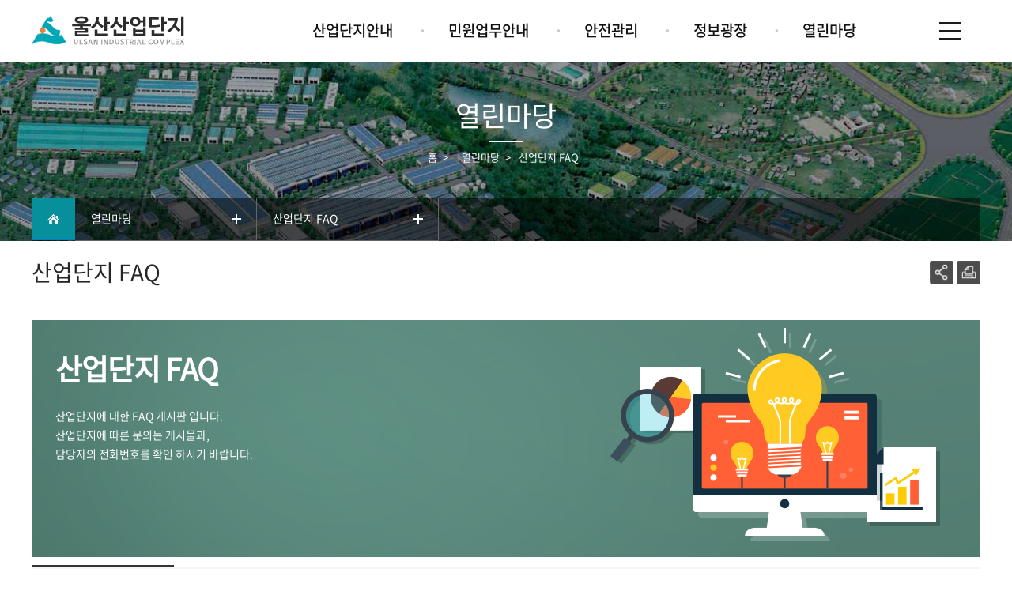

--- FILE ---
content_type: text/html; charset=UTF-8
request_url: https://www.ulsan.go.kr/s/ind/bbs/view.do?mId=001004002000000000&bbsId=BBS_0000000000000047&dataId=20539
body_size: 29605
content:
<!DOCTYPE html>
<html lang="ko">
	<head>
        <title>울산산업단지 &gt; 열린마당 &gt; 산업단지 FAQ | 상세보기</title>
      	<link rel="shortcut icon" href="/s/favicon.ico" type="image/x-icon">
        <meta charset="utf-8">
        <meta name="viewport" content="width=640,user-scalable=no,minimum-scale=0.1">
        <meta content="울산산업단지" property="og:title">
        <meta content="http://ulsan.go.kr/s/ind" property="og:url">
        <meta content="200x200image" property="og:image">
        <meta content="설명" property="og:description">

       	<link type="text/css" rel="stylesheet" href="/s/storyCms/ind/css/418.css?dt=20231227144941" /> <!-- base.css -->
      	<link rel="stylesheet" href="/s/storyCms/ind/css/bootstrap.css">
      	<link rel="stylesheet" type="text/css" href="/s/storyCms/common/css/pw.css">
      	<link rel="stylesheet" href="/s/storyCms/ind/css/font-awesome.min.css">
        <link type="text/css" rel="stylesheet" href="/s/storyCms/ind/css/419.css?dt=20250806094818" /> <!-- main.css -->
        <link type="text/css" rel="stylesheet" href="/s/storyCms/ind/css/420.css?dt=20250806090945" /> <!-- sub.css -->
        <link type="text/css" rel="stylesheet" href="/s/storyCms/ind/css/421.css?dt=20201219180648" /> <!-- content.css -->
      	<link rel="stylesheet" href="/s/storyCms/ind/css/datepicker.min.css">
      	<link rel="stylesheet" href="/s/storyCms/ind/bxslider/jquery.bxslider.css">
      	<link rel="stylesheet" type="text/css" href="/s/storyCms/common/css/holdon.min.css"/>
        <link rel="stylesheet" type="text/css" href="/s/storyCms/core/css/storyCms.css">
        <script type="text/javascript" async="" src="//www.google-analytics.com/analytics.js"></script>
      	<script async="" src="//www.google-analytics.com/analytics.js"></script>
      	<script type="text/javascript" src="/s/storyCms/ind/js/jquery-1.10.2.min.js"></script>
      	<script src="/s/storyCms/ind/bxslider/jquery.bxslider.js"></script>
      	<script type="text/javascript" src="/s/storyCms/ind/js/jquery-ui.js"></script>
      	<script type="text/javascript" src="/s/storyCms/ind/js/bootstrap.js"></script>
        <script type="text/javascript" src="/s/storyCms/ind/js/422.js?dt=20250807102220"></script> <!-- common.js -->
      	<script type="text/javascript" src="/s/storyCms/ind/js/mCustomScrollbar.min.js"></script>
        <script type="text/javascript" src="/s/storyCms/ind/js/423.js?dt=20210224150354"></script> <!-- main_charts.js -->
      	<script type="text/javascript" src="/s/storyCms/ind/plugins/amcharts/amcharts.js"></script>
     	<script type="text/javascript" src="/s/storyCms/ind/plugins/amcharts/pie.js"></script>
      	<script type="text/javascript" src="/s/storyCms/ind/plugins/amcharts/serial.js"></script>
        <script type="text/javascript" src="/s/storyCms/ind/plugins/amcharts/themes/light.js"></script>
      	<script type="text/javascript" src="/s/storyCms/ind/plugins/amcharts/themes/patterns.js"></script>
      	<script type="text/javascript" src="/s/storyCms/ind/js/424.js?dt=20201219180648"></script> <!-- common.js -->
        <script type="text/javascript" src="/s/storyCms/ind/js/425.js?dt=20230711132341"></script> <!-- custom.js -->
      	<script type="text/javascript" src="/s/storyCms/common/js/holdon.min.js"></script>
        <script type="text/javascript" src="/s/storyCms/common/js/HHCommon.js?dt=20221230110648"></script>
        <script type="text/javascript" src="/s/storyCms/bbs/js/HHCommon.js?dt=20251010193001"></script>
        <!-- Global site tag (gtag.js) - Google Analytics -->
        <script async src="https://www.googletagmanager.com/gtag/js?id=UA-182513902-22"></script>
        <script>
          window.dataLayer = window.dataLayer || [];
          function gtag(){dataLayer.push(arguments);}
          gtag('js', new Date());

          gtag('config', 'UA-182513902-22');
        </script>
        <style>
            #accessibility ul li {float:left; line-height: 34px; padding:0px 5px 0px 5px}
            #accessibility .displaynone {display:none}
            #accessibility .pl20 {padding: 0px 10px}
        </style>
        <script>
            $(document).ready(function (){
                $("#siteFrm").on("submit", function(){
                    location.href = $("#langSite").val();
                    return false;
                })
            })
            var scale = 1;

            function scaleIn() {
                scale *= 1.05;
                zoom(scale);
            }

            function scaleOut() {
                scale /= 1.05;
                zoom(scale);
            }

            function scale_() {
                scale = 1;
                zoom(scale);
            }

            function zoom(scale) {
                var body = document.body;
                body.style.zoom = scale;  // IE
                body.style.webkitTransform = 'scale('+scale+')';  // Webkit(chrome)
                body.style.webkitTransformOrigin = '0 0';
                body.style.mozTransform = 'scale('+scale+')';  // Mozilla(firefox)
                body.style.mozTransformOrigin = '0 0';
                body.style.oTransform = 'scale('+scale+')';  // Opera
                body.style.oTransformOrigin = '0 0';
            }
        </script>
    </head>
	<body>
        <div id="skip_nav">
          <ul>
              <li><a class="accessibility" href="#gnb">주요 메뉴로 건너뛰기</a></li>
              <li><a class="accessibility" href="#content_wrap">본문으로가기</a></li>
          </ul>
        </div>      
        <!-- Global site tag (gtag.js) - Google Analytics -->
        <script async src="https://www.googletagmanager.com/gtag/js?id=UA-157424656-1"></script>
        <script>
          window.dataLayer = window.dataLayer || [];
          function gtag(){dataLayer.push(arguments);}
          gtag('js', new Date());

          gtag('config', 'UA-157424656-1');
        </script>
        <div id="wrap"  class="main">
			<!-- S: HEADER -->
          	<div id="header2">
	<div class="inner">
		<h1><a href="/s/ind" title="메인으로"><img src="/s/storyCms/ind/images/main/logo.png" alt="울산산업단지"></a></h1>
        <div id="gnb">
			<ul>
				<li>
					<a class="subtitle" href="/s/ind/contents.ulsan?mId=001001000000000000">산업단지안내</a>
					<div class="dep2 gnbbg">
						<div class="in">
							<div class="m1">
								<ul>
									<li>
										<a href="/s/ind/contents.ulsan?mId=001001005000000000">산업단지소개</a>
										</li>
									<li>
										<a href="/s/ind/contents.ulsan?mId=001001002000000000">산업단지 현황</a>
										<div class="d2">
											<p><a href="/s/ind/contents.ulsan?mId=001001002006000000">국가산업단지</a></p>
											<p><a href="/s/ind/contents.ulsan?mId=001001002005000000">일반산업단지</a></p>
											<p><a href="/s/ind/contents.ulsan?mId=001001002009000000">첨단산업단지</a></p>
											<p><a href="/s/ind/contents.ulsan?mId=001001002008000000">농공단지</a></p>
											</div>
										</li>
									<li>
										<a href="/s/ind/contents.ulsan?mId=001001003000000000">입주기업안내</a>
										</li>
									<li>
										<a href="/s/ind/contents.ulsan?mId=001001004000000000">입주기업 협의회</a>
										</li>
									</ul>
							</div>
						</div>
					</div>
				</li>
				<li>
					<a class="subtitle" href="/s/ind/contents.ulsan?mId=001002000000000000">민원업무안내</a>
					<div class="dep2 gnbbg">
						<div class="in">
							<div class="m1">
								<ul>
									<li>
										<a href="/s/ind/contents.ulsan?mId=001002001000000000">입주업무안내</a>
										<div class="d2">
											<p><a href="/s/ind/contents.ulsan?mId=001002001001000000">입주계약</a></p>
											<p><a href="/s/ind/contents.ulsan?mId=001002001002000000">입주계약변경</a></p>
											<p><a href="/s/ind/contents.ulsan?mId=001002001003000000">처분신청 신고</a></p>
											<p><a href="/s/ind/contents.ulsan?mId=001002001004000000">공장설립등의 완료신고</a></p>
											</div>
										</li>
									<li>
										<a href="/s/ind/contents.ulsan?mId=001002002000000000">공장등록 행정절차</a>
										</li>
									<li>
										<a href="/s/ind/contents.ulsan?mId=001002003000000000">민원서식</a>
										</li>
									<li>
										<a href="/s/ind/contents.ulsan?mId=001002005000000000">입주기업 유의사항</a>
										</li>
									</ul>
							</div>
						</div>
					</div>
				</li>
				<li>
					<a class="subtitle" href="/s/ind/contents.ulsan?mId=001003000000000000">안전관리</a>
					<div class="dep2 gnbbg">
						<div class="in">
							<div class="m1">
								<ul>
									<li>
										<a href="/s/ind/contents.ulsan?mId=001003001000000000">안전관리</a>
										<div class="d2">
											<p><a href="/s/ind/contents.ulsan?mId=001003001001000000">산업단지 안전관리</a></p>
											<p><a href="/s/ind/contents.ulsan?mId=001003001002000000">산업단지 안전점검</a></p>
											<p><a href="/s/ind/contents.ulsan?mId=001003001003000000">분야별 안전 법정교육</a></p>
											<p><a href="/s/ind/contents.ulsan?mId=001003001004000000">안전관리 담당기관</a></p>
											</div>
										</li>
									</ul>
							</div>
						</div>
					</div>
				</li>
				<li>
					<a class="subtitle" href="/s/ind/contents.ulsan?mId=001005000000000000">정보광장</a>
					<div class="dep2 gnbbg">
						<div class="in">
							<div class="m1">
								<ul>
									<li>
										<a href="https://www.ulsan.go.kr/u/economy/contents.ulsan?mId=001012002000000000" title="[새창]투자유치보조금" target="_blank">투자유치보조금</a>
										</li>
									<li>
										<a href="https://www.kicox.or.kr/home/gvrn/irsttInfo/irsttStats.jsp" title="[새창]산업단지 통계" target="_blank">산업단지 통계</a>
										</li>
									<li>
										<a href="/s/ind/contents.ulsan?mId=001005003000000000">법률정보</a>
										</li>
									</ul>
							</div>
						</div>
					</div>
				</li>
				<li>
					<a class="subtitle" href="/s/ind/contents.ulsan?mId=001004000000000000">열린마당</a>
					<div class="dep2 gnbbg">
						<div class="in">
							<div class="m1">
								<ul>
									<li>
										<a href="/s/ind/contents.ulsan?mId=001004001000000000">질문&amp;건의</a>
										</li>
									<li>
										<a href="/s/ind/contents.ulsan?mId=001004002000000000">산업단지 FAQ</a>
										</li>
									</ul>
							</div>
						</div>
					</div>
				</li>
				</ul>
		</div>
	</div>
</div>

<script>
    $(function(){
        $('#gnb > ul > li > a').focus(function(){
            $(this).next().show();
        });
        $('.dep2 ul li:last-child').focusout(function(){
        	if($(this).find("div.d2").length == 0){
            	$('.dep2').hide();
        	}
        });
        
        $('.dep2 ul li:last-child').find("div.d2").find("p:last-child").focusout(function(){
        	$('.dep2').hide();
        });
        
        
        $('#on_show').click(function(){
        	$('#ind_info').addClass("alppa");
		});
    });
    
    function ind_open(){
    	$('#ind_info').removeClass("alppa");
    }
</script>

<div id="all_menu">
	<strong class="hide">전체메뉴보기</strong>
	<div class="all_btn"><a href="#" class="allm_btn mo_allmBtn"><span class="allm_icon"></span><b>전체메뉴보기</b></a></div>
	<div id="allMenu" style="display: none;">
		<div class="mCustomScrollbar mCS _mCS_1 mCS_no_scrollbar"><div id="mCSB_1" class="mCustomScrollBox mCS-light mCSB_vertical mCSB_inside" style="max-height: none;" tabindex="0"><div id="mCSB_1_container" class="mCSB_container mCS_y_hidden mCS_no_scrollbar_y" style="position:relative; top:0; left:0;" dir="ltr">
			<div class="mobile_link">
				<h2><a href="/s/ind"><img src="/s/storyCms/ind/images/main/logo.png" alt="울산광역시일반산업단지" class="mCS_img_loaded"></a></h2>
	        </div>
            <ul class="allM_Box">
            	<li>
            		<a class="subtitle" href="/s/ind/contents.ulsan?mId=001001000000000000">산업단지안내</a>
					<ul>
						<li>
								<a  href="/s/ind/contents.ulsan?mId=001001005000000000">산업단지소개</a>
								</li>
						<li>
								<a  href="/s/ind/contents.ulsan?mId=001001002000000000">산업단지 현황</a>
								<ul>
										<li><a href="/s/ind/contents.ulsan?mId=001001002006000000">국가산업단지</a></li>
										<li><a href="/s/ind/contents.ulsan?mId=001001002005000000">일반산업단지</a></li>
										<li><a href="/s/ind/contents.ulsan?mId=001001002009000000">첨단산업단지</a></li>
										<li><a href="/s/ind/contents.ulsan?mId=001001002008000000">농공단지</a></li>
										</ul>
								</li>
						<li>
								<a  href="/s/ind/contents.ulsan?mId=001001003000000000">입주기업안내</a>
								</li>
						<li>
								<a  href="/s/ind/contents.ulsan?mId=001001004000000000">입주기업 협의회</a>
								</li>
						</ul>
				</li>
				<li>
            		<a class="subtitle" href="/s/ind/contents.ulsan?mId=001002000000000000">민원업무안내</a>
					<ul>
						<li>
								<a  href="/s/ind/contents.ulsan?mId=001002001000000000">입주업무안내</a>
								<ul>
										<li><a href="/s/ind/contents.ulsan?mId=001002001001000000">입주계약</a></li>
										<li><a href="/s/ind/contents.ulsan?mId=001002001002000000">입주계약변경</a></li>
										<li><a href="/s/ind/contents.ulsan?mId=001002001003000000">처분신청 신고</a></li>
										<li><a href="/s/ind/contents.ulsan?mId=001002001004000000">공장설립등의 완료신고</a></li>
										</ul>
								</li>
						<li>
								<a  href="/s/ind/contents.ulsan?mId=001002002000000000">공장등록 행정절차</a>
								</li>
						<li>
								<a  href="/s/ind/contents.ulsan?mId=001002003000000000">민원서식</a>
								</li>
						<li>
								<a  href="/s/ind/contents.ulsan?mId=001002005000000000">입주기업 유의사항</a>
								</li>
						</ul>
				</li>
				<li>
            		<a class="subtitle" href="/s/ind/contents.ulsan?mId=001003000000000000">안전관리</a>
					<ul>
						<li>
								<a  href="/s/ind/contents.ulsan?mId=001003001000000000">안전관리</a>
								<ul>
										<li><a href="/s/ind/contents.ulsan?mId=001003001001000000">산업단지 안전관리</a></li>
										<li><a href="/s/ind/contents.ulsan?mId=001003001002000000">산업단지 안전점검</a></li>
										<li><a href="/s/ind/contents.ulsan?mId=001003001003000000">분야별 안전 법정교육</a></li>
										<li><a href="/s/ind/contents.ulsan?mId=001003001004000000">안전관리 담당기관</a></li>
										</ul>
								</li>
						</ul>
				</li>
				<li>
            		<a class="subtitle" href="/s/ind/contents.ulsan?mId=001005000000000000">정보광장</a>
					<ul>
						<li>
								<a  href="https://www.ulsan.go.kr/u/economy/contents.ulsan?mId=001012002000000000" target="_blank">투자유치보조금</a>
								</li>
						<li>
								<a  href="https://www.kicox.or.kr/home/gvrn/irsttInfo/irsttStats.jsp" target="_blank">산업단지 통계</a>
								</li>
						<li>
								<a  href="/s/ind/contents.ulsan?mId=001005003000000000">법률정보</a>
								</li>
						</ul>
				</li>
				<li>
            		<a class="subtitle" href="/s/ind/contents.ulsan?mId=001004000000000000">열린마당</a>
					<ul>
						<li>
								<a  href="/s/ind/contents.ulsan?mId=001004001000000000">질문&amp;건의</a>
								</li>
						<li>
								<a  href="/s/ind/contents.ulsan?mId=001004002000000000">산업단지 FAQ</a>
								</li>
						</ul>
				</li>
				</ul>
        </div>
    	<div id="mCSB_1_scrollbar_vertical" class="mCSB_scrollTools mCSB_1_scrollbar mCS-light mCSB_scrollTools_vertical" style="display: none;"><div class="mCSB_draggerContainer"><div id="mCSB_1_dragger_vertical" class="mCSB_dragger" style="position: absolute; min-height: 0px; top: 0px;"><div class="mCSB_dragger_bar" style="line-height: 0px;"></div></div><div class="mCSB_draggerRail"></div></div></div></div></div>
	</div>
</div>
<div id="m-header">
	<h1 class="logo"><a href="#" title="메인으로"><img src="/s/storyCms/ind/images/main/logo.png" alt="울산광역시일반산업단지"></a></h1>
</div>
<p class="bg-aside"></p><!-- E: HEADER -->
        </div>
        <div class="row Scontent">
			<div class="Sub_visual m01">
                <div class="inner container">
                    <h2><span>열린마당</span></h2>
                    <p>
                    	
				                        홈<span>&gt;</span>
				                    <span>열린마당</span>&gt;
				                    <span>산업단지 FAQ</span>
				                    </p>
                    <div id="location_wrap">
                        <ul>
                            <li class="home_btn"><a href="/ind" class="btn"><i></i><span class="sr-only">HOME</span></a></li>
                            <li class="dropdown">
                            	<a href="" class="dropdown-toggle btn btn-default" data-toggle="dropdown" aria-expanded="false">열린마당<span class="plus_btn"><i></i><i></i></span></a>
                            	<div class="dropdown-menu">
                            		<a class="dropdown-item" href="/s/ind/contents.ulsan?mId=001001000000000000" title="산업단지안내">산업단지안내</a>
										<a class="dropdown-item" href="/s/ind/contents.ulsan?mId=001002000000000000" title="민원업무안내">민원업무안내</a>
										<a class="dropdown-item" href="/s/ind/contents.ulsan?mId=001003000000000000" title="안전관리">안전관리</a>
										<a class="dropdown-item" href="/s/ind/contents.ulsan?mId=001005000000000000" title="정보광장">정보광장</a>
										<a class="dropdown-item" href="/s/ind/contents.ulsan?mId=001004000000000000" title="열린마당">열린마당</a>
										</div>
                            </li>
                            <li class="dropdown">
                            	<a href="" class="dropdown-toggle btn btn-default" data-toggle="dropdown" aria-expanded="false">산업단지 FAQ<span class="plus_btn"><i></i><i></i></span></a>
                            	<div class="dropdown-menu">
                            		<a class="dropdown-item" href="/s/ind/contents.ulsan?mId=001004001000000000" title="질문&amp;건의">질문&amp;건의</a>
										<a class="dropdown-item" href="/s/ind/contents.ulsan?mId=001004002000000000" title="산업단지 FAQ">산업단지 FAQ</a>
										</div>
                            </li>
                            </ul>
                    </div><!--#location_wrap-->
                </div><!--inner-->
            </div> <!--Sub_visual-->
            
          	<div id="content_wrap">
              <header class="sub_tit">
                <div class="container">
                  <h1>산업단지 FAQ</h1>
                  <div class="tit_link">
                  	<ul>
                    	<li>
                        	<dl>
                                <dt><a href="#" title="SNS 공유"><img src="/s/storyCms/ind/images/sub/top_link.png" alt="SNS 공유 열기"></a></dt>
                                <dd class="sns1"><a href="javascript:f_share('kakao','산업단지 FAQ');" title="카카오스토리 공유하기-새창"><span class="hd-element">카카오스토리로 공유하기</span></a></dd>
                                <dd class="sns2"><a href="javascript:f_share('facebook','산업단지 FAQ');" title="페이스북 공유하기-새창"><span class="hd-element">페이스북으로 공유하기</span></a></dd>
                                <dd class="sns3"><a href="javascript:f_share('twitter','산업단지 FAQ');" title="트위터 공유하기-새창"><span class="hd-element">트위터로 공유하기</span></a></dd>
                                <dd class="sns4"><a href="javascript:f_share('line','산업단지 FAQ');" title="라인 공유하기-새창"><span class="hd-element">라인 공유하기
                                </span></a></dd>
                                <dd class="sns5"><a href="javascript:f_share('band','산업단지 FAQ');" title="밴드 공유하기-새창"><span class="hd-element">밴드 공유하기
                                </span></a></dd>
                                <dd class="sns6"><a href="javascript:f_share('kakao','산업단지 FAQ');" title="카카오톡 공유하기-새창"><span class="hd-element">카카오톡 공유하기</span></a></dd>
                            </dl>
                        </li>
                        <li><a href="#" onclick="window.print();return false;" title="인쇄하기 버튼"><img src="/s/storyCms/ind/images/sub/print.png" alt="인쇄하기"></a></li>
                    </ul>
                  </div>
                </div>
              </header>
              
              <article id="contents">
		 		<div class="container">
					<div id="sub_container">
						<div id="sub_contain">
                        <!-- S: CONTENT -->
                        <div class="faq2_top" style="margin-bottom:10px;">
  <div class="fix"><!-- <p><img src="/IND/complex/images/compinfo_toptitle.png" alt="산업단지 입주기업체 안내" /></p> -->
  <p class="title">산업단지 FAQ</p>

  <p>산업단지에 대한 FAQ 게시판 입니다.</p>

  <p>산업단지에 따른 문의는 게시물과,<br>
  담당자의 전화번호를 확인 하시기 바랍니다.</p>
  </div>
</div><script type="text/javascript">
//<![CDATA[
	       
    function fn_select_list(form) {
		form.submit();
		return false;
	} 
	
	function fn_update(dataId) {
		var frm = document.getElementById('viewForm');
        frm.action = '/s/ind/bbs/update.do?bbsId=BBS_0000000000000047&mId=001004002000000000&dataId='+dataId;
        frm.submit();
		return false;
	}
	
	function fn_delete(dataId) {
		var frm = document.getElementById('viewForm');
        frm.action = '/s/ind/bbs/deleteProc.do?bbsId=BBS_0000000000000047&mId=001004002000000000&dataId='+dataId;
        frm.submit();
		return false;
	}
	
	function fn_reply(dataId) {
		var frm = document.getElementById('viewForm');
        frm.action = '/s/ind/bbs/reply.do?bbsId=BBS_0000000000000047&mId=001004002000000000&dataId='+dataId;
        frm.submit();
		return false;
	}
           
	$(function() {
		$('a[href="#fn_select_list"]').bind('click', function() {	
			fn_select_list($('#viewForm'));
		});
      
      	// 첨부파일 영역 마우스 오버시 이벤트
        $('ul.fileList').hover(
            function() {
                var tmpHeight = $(this).children('li').length*20;
                $(this).css('height', tmpHeight +'px');
                $(this).addClass("fileListBorder");
            },
            function() {
                $(this).css('height', '20px');
                $(this).removeClass("fileListBorder");
            }
        );
	}); 
	
//]]>
</script>

<div id="boardWrap">
		<form id="viewForm" name="viewForm" action="/s/ind/bbs/list.ulsan?bbsId=BBS_0000000000000047&mId=001004002000000000" method="post">
		<input type="hidden" name="_csrf" id="_csrf" value="897b250c-b302-4337-8e14-27a6aae9cdb4" /><input type="hidden" name="page" value="1" />
		<input type="hidden" name="searchTxt" value="" />
		<input type="hidden" name="searchType" value="" />
		<input type="hidden" name="categoryCode1" value="" />
		<input type="hidden" name="categoryCode2" value="" />
		<input type="hidden" name="categoryCode3" value="" />
		
		<table class="table">
          	<caption>제목,작성자,작성일자,상세내용 안내표</caption>
			<colgroup>
				<col style="width:15%;"/>
				<col style="width:35%;"/>
				<col style="width:15%;"/>
				<col style="width:35%;"/>
			</colgroup>
			<tr>
					    	<th scope="row" colspan="4" class="title_view">
								<span style="display:block">공장건축면적의 증가없이 기존공장을 철거하고 동일한 용도의 공장 개축가능여부 </span>
							</th>
						</tr>
					    <tr>
				    			<th scope="row" class="title_view_s">작성자</th>
				    			<td class="left" colspan="3">관리자</td>
				    		</tr>
					    <tr>
					   		<th scope="row" class="title_view_s">작성일자</th>
					    	<td class="left" colspan="3">
					    		2015.09.08</td>
					    </tr>
					    <tr>
					    	<td colspan="4" class="left">
					    		&nbsp;질의요지<br />
공장건축면적의 증가없이 기존공장을 철거하고 동일한 용도의 공장 개축가능여부<br />
&nbsp;<br />
&nbsp;<br />
의견<br />
공장건축면적의 증가없이 기존 공장을 철거하고 동일한 용도의 공장을 재축하는 경우에는<br />
산업집적활성화및공장설립에관한법률 별표2에서 규정하고 있는 성장관리지역에서 제한<br />
하고 있는 신설 및 증설에 해당되지 않으므로 가능함<br />
&nbsp;</td>
						</tr>
					    </table>
		<div id="btn" style="text-align:right;">
			<button type="button" class="btn btn-default" onclick="fn_select_list($('#viewForm'));"><span>목록</span></button>
			<button type="button" class="btn btn-default" onclick="HHBbs.Print();"><span>인쇄</span></button>
			</div>
		</form>
		
		</div>
<!-- E: CONTENT -->
                        </div>
                    </div>
                  	<!-- S : 만족도 -->
                  	<div class="citizens-social-media-info">
		담당부서 : 일반산단과 / 연락처 : <a href="tel:052-229-3073">052-229-3073</a>
	</div>
<!-- 만족도 -->
<div class="wrp-satisfied">
		<form name="frmSusfdg" id="frmSusfdg" action="/" onsubmit="return false;">
			<fieldset>
				<legend>만족도 체크</legend>
				<dl>
					<dt>이 페이지에서 제공하는 정보에 대하여 만족하십니까?</dt>
					<dd>
						<label for="researchScore5">
							<input type="radio" name="researchScore" id="researchScore5" value="5" title="별5점">&nbsp;<img src="/s/storyCms/ind/images/icon_star5.png" alt="별5점">
						</label>
						<label for="researchScore4">
                          <input type="radio" name="researchScore" id="researchScore4" value="4" title="별4점">&nbsp;<img src="/s/storyCms/ind/images/icon_star4.png" alt="별4점">
                        </label>
						<label for="researchScore3">
							<input type="radio" name="researchScore" id="researchScore3" value="3" title="별3점">&nbsp;<img src="/s/storyCms/ind/images/icon_star3.png" alt="별3점">
                        </label>
						<label for="researchScore2">
							<input type="radio" name="researchScore" id="researchScore2" value="2" title="별2점">&nbsp;<img src="/s/storyCms/ind/images/icon_star2.png" alt="별2점">
                        </label>
						<label for="researchScore1">
							<input type="radio" name="researchScore" id="researchScore1" value="1" title="별1점">&nbsp;<img src="/s/storyCms/ind/images/icon_star1.png" alt="별1점">
                        </label>
					</dd>
				</dl>
				<button onclick="HHStatistics.researchInsertProc('SID_000016', '001004002000000000', '/s', $('#frmSusfdg'));" class="btn btn-primary">평점주기</button>
			</fieldset>
		</form>
	</div>
<!-- E : 만족도 -->
                </div>
              </article>
            </div>
        </div>
      	<!-- S: FOOTTER -->
      	<footer>
	<div id="foot" class="container">
      <div class="foot_logo">
        <img src="/s/storyCms/ind/images/main/f_logo.png" alt="울산일반산업단지">
      </div>
      <div class="foot_c">
        <ul class="row">
          <li class="Tblue"><a href="/u/rep/contents.ulsan?mId=001005008001000000">개인정보처리방침</a></li>
          <li><a href="/u/rep/contents.ulsan?mId=001005008008000000">이용약관</a></li>
          <li><a href="/u/rep/contents.ulsan?mId=001005008005000000">뷰어다운로드</a></li>
        </ul>
        <p class="address">
          (44675)울산광역시 남구 중앙로 201(신정동) / 대표전화: 052-229-3071~4 팩스: 052-229-3069<br>
          <span class="copy">Copyright © Ulsan Metropolitan City. All Rights Reserved.</span><br>
          <span class="Torg">본 홈페이지에 게시된 전자우편주소는 무단으로 수집할 수 없으며, 위반시 정보통신망법에 의해 처벌됩니다.</span></p>
      </div>
  	</div>
</footer><!-- E: FOOTTER -->
      	<script>
          (function(i,s,o,g,r,a,m){i['GoogleAnalyticsObject']=r;i[r]=i[r]||function(){
          (i[r].q=i[r].q||[]).push(arguments)},i[r].l=1*new Date();a=s.createElement(o),
          m=s.getElementsByTagName(o)[0];a.async=1;a.src=g;m.parentNode.insertBefore(a,m)
          })(window,document,'script','//www.google-analytics.com/analytics.js','ga');
          ga('create', '', 'auto');
          ga('send', 'pageview');
        </script>
	</body>
</html>

--- FILE ---
content_type: text/css;charset=UTF-8
request_url: https://www.ulsan.go.kr/s/storyCms/ind/css/418.css?dt=20231227144941
body_size: 25151
content:
@charset "UTF-8"; 

@font-face {
    font-family:'Noto Sans Korean Thin';
    font-style:normal;
    font-weight:normal;
    src: local('Noto Sans Thin'), local('NotoSans-Thin'),
    url(../fonts/eot/NotoSansKR-Thin-Hestia.eot),
    url(../fonts/eot/NotoSansKR-Thin-Hestia.eot?#iefix) format('embedded-opentype'),
    url(../fonts/woff/NotoSansKR-Thin-Hestia.woff) format('woff'),
    url(../fonts/otf/NotoSansKR-Thin-Hestia.otf) format('opentype');
}

@font-face {
    font-family:'Noto Sans Korean Light';
    font-style:normal;
    font-weight:normal;
    src: local('Noto Sans Light'), local('NotoSans-Light'),
    url(../fonts/eot/NotoSansKR-Light-Hestia.eot),
    url(../fonts/eot/NotoSansKR-Light-Hestia.eot?#iefix) format('embedded-opentype'),
    url(../fonts/woff/NotoSansKR-Light-Hestia.woff) format('woff'),
    url(../fonts/otf/NotoSansKR-Light-Hestia.otf) format('opentype');
}

@font-face {
    font-family:'Noto Sans Korean DemiLight';
    font-style:normal;
    font-weight:normal;
    src: local('Noto Sans DemiLight'), local('NotoSans-DemiLight'),
    url(../fonts/eot/NotoSansKR-DemiLight-Hestia.eot),
    url(../fonts/eot/NotoSansKR-DemiLight-Hestia.eot?#iefix) format('embedded-opentype'),
    url(../fonts/woff/NotoSansKR-DemiLight-Hestia.woff) format('woff'),
    url(../fonts/otf/NotoSansKR-DemiLight-Hestia.otf) format('opentype');
}

@font-face {
    font-family:'Noto Sans Korean Regular';
    font-style: normal;
    font-weight:normal;
    src: local('Noto Sans Regular'), local('NotoSans-Regular'),
    url(../fonts/eot/NotoSansKR-Regular-Hestia.eot),
    url(../fonts/eot/NotoSansKR-Regular-Hestia.eot?#iefix) format('embedded-opentype'),
    url(../fonts/woff/NotoSansKR-Regular-Hestia.woff) format('woff'),
    url(../fonts/otf/NotoSansKR-Regular-Hestia.otf) format('opentype');
}

@font-face {
    font-family:'Noto Sans Korean Medium';
    font-style:normal;
    font-weight:normal;
    src:local('Noto Sans Medium'), local('NotoSans-Medium'),
    url(../fonts/eot/NotoSansKR-Medium-Hestia.eot),
    url(../fonts/eot/NotoSansKR-Medium-Hestia.eot?#iefix) format('embedded-opentype'),
    url(../fonts/woff/NotoSansKR-Medium-Hestia.woff) format('woff'),
    url(../fonts/otf/NotoSansKR-Medium-Hestia.otf) format('opentype');
}

@font-face {
    font-family:'Noto Sans Korean Bold';
    font-style:normal;
    font-weight:normal;
    src:local('Noto Sans Bold'), local('NotoSans-Bold'),
    url(../fonts/eot/NotoSansKR-Bold-Hestia.eot),
    url(../fonts/eot/NotoSansKR-Bold-Hestia.eot?#iefix) format('embedded-opentype'),
    url(../fonts/woff/NotoSansKR-Bold-Hestia.woff) format('woff'),
    url(../fonts/otf/NotoSansKR-Bold-Hestia.otf) format('opentype');
}

@font-face {
    font-family:'Noto Sans Korean Black';
    font-style:normal;
    font-weight:normal;
    src:local('Noto Sans Black'), local('NotoSans-Black'),
    url(../fonts/eot/NotoSansKR-Black-Hestia.eot),
    url(../fonts/eot/NotoSansKR-Black-Hestia.eot?#iefix) format('embedded-opentype'),
    url(../fonts/woff/NotoSansKR-Black-Hestia.woff) format('woff'),
    url(../fonts/otf/NotoSansKR-Black-Hestia.otf) format('opentype');
}

/*font*/
.bold{font-weight:bold;}
.gray {color:#cbcbcb;}


html,body{height:100%}
body,p,h1,h2,h3,h4,h5,h6,ul,ol,li,dl,dt,dd,table,th,td,form,fieldset,legend,input,textarea,button,select{margin:0;padding:0}
body,input,textarea,select,button,table{font:14px/1.6 "Noto Sans Korean Regular", "sans-serif", "Malgun Gothic", "dotum", "gulim";font-size:14px;color:#555;font-weight:400;line-height:1.5}
input::placeholder{color:#666 !important}
img,fieldset{max-width:100%;height:auto;border:0;vertical-align:top}
ul,ol{list-style:none}
p{text-align:left}
em,address{font-style:normal}
a{text-decoration:none;color:#555}
a:hover,a:active,a:focus{text-decoration:none}
article,aside,dialog,footer,header,section,footer,nav,figure{display:block;margin:0;padding:0}
button, input[type="submit"]{cursor:pointer}
caption, legend{overflow:hidden;position:static;left:-1px;top:-1px;width:1px;height:1px;font-size:0;line-height:0}
strong{font-weight:600}
legend, .hd-element {
    position: absolute;
    width: 0;
    height: 0;
    overflow: hidden;
    font-size: 0;
    line-height: 0;
}

.btn_bottom {overflow:hidden; width:100%; margin-bottom:10px; float:right;}

/********************************
  skip-nav
 *******************************/
#skip_nav {position:absolute; left:0; top:0; width:100%; z-index:9999}
#skip_nav a {overflow:hidden; display:block; height:1px; margin-bottom:-1px; color:#fff; font-size:16px; text-decoration:none;}
#skip_nav a:active, #skip_nav a:focus{width:100%; height:auto; padding:8px 0 10px; background-color:rgba(0, 0, 0, 0.8); font-size:16px; text-align:center; font-weight:500;}


/*공통*/
.inner{position:relative;max-width:1200px;margin:0 auto}
.inner:after{content:"";display:block;clear:both}

/* 대체텍스트 */
.replace_txt {overflow:hidden; display:block; font-size:0; line-height:0; width:0; height:0; text-indent:-9999px;}
.screen_out {overflow:hidden; position:absolute; width:0; height:0; font-size:0; line-height:0; text-indent:-9999px;}

#header2 .inner{position:static}

#wrap.main #container .inner{border-left:0}

#header1 { height: 40px; background-color: #414c5d; text-align: right; font-size:0; }
#header1 a {line-height: 35px; vertical-align: middle; margin-left: 12px; }

#header2 {position: relative; }
#header2 h1 { float:left; padding-top:15px;}
#header2 .btn-all { float:right;width:78px; height: 78px; background: url('../images/layout/btn_all.png') no-repeat 0 0; text-indent: -9999px; margin-left: 20px; }
#header2 .btn-twit { float:right; padding-top:21px;padding-right:100px}
#gnb { padding:0 0 0 120px; float:left;}
#gnb > ul:after { display: block; content: ''; clear: both; }
#gnb > ul > li { float:left; position:relative }
#gnb > ul > li > a { display: block; height: 78px; line-height: 77px; font-size:19px; color: #111; padding:0 35px;
font-weight: 400;background: url('../images/layout/bg_lnb.png') no-repeat 0 50%; font-family: 'Noto Sans Korean Medium';}
#gnb > ul > li:first-child > a{background: none;}

.dep2 { display: none;position: absolute; left: 0; right:0; top:78px; background: #fff; z-index:99; min-width:240px; }

.dep2 .in {position: relative; }
.dep2 .tit { position: absolute; right: 0; top:0; }
.dep2 ul { }
.dep2 ul:after { display: block; content: ''; clear: both; }
.dep2 ul li {position: relative;}
.dep2 ul li > a { display: block; line-height: 20px; font-size:16px; 
font-family: 'Noto Sans Korean Medium';
background:#3367ba url('../images/layout/bu_gnb_off.png') 15px 50% no-repeat; 
padding: 12px 28px; color:#fff; 
border-bottom:1px solid #2d60a5}
.dep2 ul li:hover > a,
.dep2 ul li.active > a { color: #fff; background-image:url('../images/layout/bu_gnb_on.png'); }
.dep2 ul li .d2 { padding:10px 0 ; background:#4b5868}
.dep2 ul li .d2 p a { display: block; font-size:14px; line-height:22px; color: #fff; padding-left: 13px;
    background: url('../images/layout/bul_m_3dep.gif') 2px 13px no-repeat;margin:0 15px;
    text-align: left;}
.dep2 ul li .d2 p a:hover {text-decoration: underline; }
.gnbbg5 {border:0}

#gnb > ul > li:hover .dep2 { display: block; }

#m-header { display: none; position: relative; }
#m-header .logo { text-align: center; padding:0 0 10px 0; }
#m-header .logo img { height:25px; }

.sub_tit {padding:20px 0 0;}

/* 전체메뉴보기 */
#all_menu .all_btn{position:relative;max-width:1200px;margin:0 auto;}
#all_menu .allm_btn{display:inline-block;position:absolute;right:0;top:-78px;width:78px;height:78px;line-height:78px;color:#fff;font-size:17px;background:url('../images/layout/btn_all.png') no-repeat 50% 50%;text-align:center;text-indent:-9999px}
#all_menu .allm_btn.on{background:#fff url('../images/layout/allmenu_close_1.png') center center no-repeat;background-size:25px}

#allMenu{display:none;background-color:rgba(255,255,255,1);position:absolute;top:78px;left:0;width:100%;z-index:99999;font-size:0.9375em;border-top:1px solid #b4b4b4;border-bottom:1px solid #b4b4b4}
#allMenu>div{overflow:auto;width:100%;max-width:1200px;margin:0 auto}
.allM_Box{overflow:hidden;background:#fff}
.allM_Box>li{position:relative;box-sizing:border-box;float:left;width:20%;padding:46px 2% 15px;border-right:1px solid #b4b4b4;min-height:465px;text-align:center}
.allM_Box>li:first-child{border-left:1px solid #b4b4b4}
.allM_Box>li:last-child {}
.allM_Box>li>a{position:absolute;left:0;top:0;width:100%;height:45px;line-height:45px;display:block;font-size:1.2em;color:#fff;background:#3367ba;}
.allM_Box>li>ul{padding-top:20px}
.allM_Box>li>ul>li{padding-bottom:8px;text-align:left}
.allM_Box>li>ul>li>a{color:#333;font-size:14px;}

.allM_Box>li>ul>li>ul {margin-top:8px;}
.allM_Box>li>ul>li>ul>li{padding-left:13px;background:url('../images/layout/bul_3dep.gif') 5px 9px no-repeat;text-align:left; line-height:22px;}
.allM_Box>li>ul>li>ul>li>a{color:#444;font-size:13px}
.allMenu_close{width:100%;background-color:#3c3f50;border-top:1px solid #6f9bd6;box-shadow:1px 2px 2px rgba(0,0,0,0.2)}
.m_sns{display:none}
.close_btn{width:100%;max-width:1200px;height:25px;margin:0 auto;padding:10px 0;text-align:right}
.close_btn button{width:25px;height:25px;margin-right:10px;background:url('../images/layout/allmenu_close.png') no-repeat;border:0;transition:all .4s}
.close_btn button:hover,.close_btn button:focus{transform:rotate(180deg)}

/* 전체메뉴_상단링크버튼(모바일에서만 보여줌) */
.mobile_link{display:none;background:#fff;margin-bottom:5px}
.mobile_link h2{padding:10px 0}
.mobile_link h2 a img{width:150px}
.mobile_link ul:after{content:"";display:block;clear:both}
.mobile_link ul li{float:left;width:33.3%;box-sizing:border-box;border-width:1px 0 1px 1px;border-style:solid;border-color:#e7e7e7}
.mobile_link ul li:first-child{border-left:0}
/* .mobile_link ul li:first-child, .mobile_link ul li:nth-child(2){width:50%;border-bottom:0} */
.mobile_link ul li a{display:block;font-size:13px;color:#666;height:45px;line-height:45px}
.mobile_link ul li a img{width:35px;margin-top:-2px}

#content_wrap {width:100%;}
#container .inner{box-sizing:border-box;border-left:1px solid #ddd}
#container .inner:after{content:"";clear:both;display:block}


/* 반응형 */
/*@media screen and (max-width: 1121px) and (min-width:1122px) {
    #gnb > ul > li > a {padding:0 20px;font-size:17px;}
	#gnb { padding:0 0 0 140px; float:left;}
}*/

@media (max-width: 1119px){
    #gnb > ul > li > a {padding:0 15px;font-size:17px;}
	#gnb { padding:0 0 0 120px; float:left;}
}

@media (max-width:1024px){
    img { max-width:100%; }
    body {min-width:0;}
    #m-header .logo{height:53px}
    #m-header .logo a{margin-left:10px}
    #wrap.main .inner, #wrap.main .dep2 .in {padding:0 12px;max-width:768px;width:auto;box-sizing:border-box;}
    #wrap.main #footer1 .inner {padding:0;}
    #m-header { display: block; }
    #m-header .logo{text-align:left}
    #header1 { display:none}
    #header1 a { height: 25px; line-height: 24px; font-size:11px;}
    #header2 { display: none; }

    /* 모바일메뉴 */
    .mobile_link{display:block}
    #all_menu .allm_btn{top:0}
    #all_menu .btn a{right:1%}
    #all_menu .allm_btn,#all_menu .allm_btn.on{background:url('../images/layout/btn_m_nav.png') no-repeat 50% 50%;}
    #all_menu .allm_btn{width:50px;height:50px;z-index:999}
    #allMenu{overflow-y: auto;position:fixed;top:0;right:0;width:100%;height:100%;background: rgba(0,0,0,0.25);z-index:99999}
    #allMenu>div{width:280px;height:100%;position:absolute;right:0;padding:0;background:#f2f2f2;z-index:9999;}
    #allMenu>div>div>div{margin-right:0;text-align:center}
    #allMenu .link{display:block}
    .allM_Box>li>a{position:static;left:inherit;top:inherit;border-bottom:0;color:inherit;text-decoration:none;background:#fff}
    .allM_Box>li>a.on{color:#fff;background:#2763ba url('../images/layout/dep2_close.png') 93% center no-repeat}
    .allM_Box>li>a.empty{}
    .allM_Box>li{width:100%;text-align:left;padding:0;}
    .allM_Box>li>a{display:block;padding:0 15px;height:50px;line-height:50px;text-decoration:none;color:#000;font-size:17px}
    .allM_Box>li:hover>a,.allM_Box>li:active>a,.allM_Box>li:visited>a{text-decoration:none}
    .allM_Box>li>ul{padding:0;background:#3c3f50}
    .allM_Box>li>ul>li{padding-bottom:0;border-bottom:1px solid #4d5268;background:url(../images/layout/bul_mobile_2dep.gif) 20px 18px no-repeat}
    .allM_Box>li>ul>li>a{display:block;padding:10px 0 10px 32px;text-decoration:none;color:#fff;background:url('../images/layout/dep2_more.png') 93% center no-repeat}
    .allM_Box>li>ul>li>a.on{background:url('../images/layout/dep2_close.png') 93% center no-repeat;}
    .allM_Box>li>ul>li>a.empty{background:none}

    .allM_Box>li>ul>li>ul{padding:7px 25px;background:#4f556b}
    .allM_Box>li>ul>li>ul>li{background: url('../images/layout/bul_mobile_3dep.gif') 5px center no-repeat}
    .allM_Box>li>ul>li>ul>li>a{display:block;font-size:13px;padding:5px 0;text-decoration:none;color:#fff}

    #allMenu .gnb_wrap{display:block}
    #allMenu .allM_Box>li{float:none;min-height:inherit;border-left:0;border-right:0;border-bottom:1px solid #e5e5e5}
    #allMenu .allM_Box>li>ul, #allMenu .allM_Box>li>ul>li>ul{display:none}
    .allMenu_close{display:none}
}

.citizens-social-media-info {
    background: #f6f6f6;
    padding: 10px;
    text-align: center;
    /* border-radius: 10px; */
    margin-top: 50px;
}

.openlicense {
    background: #f6f6f6;
    padding: 15px 15px;
    text-align: left;
}

/*만족도*/
.wrp-satisfied {position:relative; margin-top:20px; margin-bottom:20px;padding:25px 140px 25px 160px; overflow:hidden; background:#f5f5f5 url(../images/etc/bg-satisfied.png) 43px center no-repeat;}
.wrp-satisfied dl {overflow:hidden;}
.wrp-satisfied dt {clear:both; font-size:1.143em; color:#333;}
.wrp-satisfied label {float:left; margin-top:6px; margin-right:30px;}
.wrp-satisfied label input {vertical-align:middle;}
.wrp-satisfied label.last {margin-right:0;}
.wrp-satisfied span {display:inline-block; margin-right:-3px;}
.wrp-satisfied button {position:absolute; top:50%; right:36px; margin-top:-18px; min-width:0; width:88px;}


@media (max-width:992px){
.wrp-satisfied{padding:25px 25px; background:#f5f5f5;}
.wrp-satisfied button {position:relative; width:100%; margin-top:0; right:0}
}

iframe {
    border: none;
}

ul.lst-square li {
    padding: 0 0 0 10px;
    background: url('../images/bul/bul_type_list.jpg') no-repeat 0px 10px;
}

#frmListSearch .input-group-btn>.btn, #frmListSearch .btn-default {background: #10b0d4; 
color: #FFF !important;  
letter-spacing: 0.5px;
text-shadow: none; border:0;
 font-size:20px;
    text-transform: uppercase;
    transition: all 150ms ease-in;
    box-shadow: none;
    display: inline-block; margin-top:10px;}
 #frmListSearch .input-group-btn>.btn:hover,  #frmListSearch .open > .dropdown-toggle.btn-default {background: #0f93b1; }
 
 /* paging */ 
.pagination {margin:30px 0px 10px 0 ; text-align:center; letter-spacing:-1px;}
.pagination li {display:inline-block;}
.pagination a, .pagination strong {display:inline-block; padding:0;border:1px solid #ccc; border-radius:1px; line-height:28px; font-weight:400; color:#999;}
.pagination .active a, .pagination strong {/* border-color:#666; */background:#666; color:#fff;}
.pagination a.next, .pagination a.prev, .pagination a.first, .pagination a.last {width:90px;}
.pagination a.prev {margin-right:20px;}
.pagination a.next {margin-left:20px;}

.pagination .btn {background:#fff;border:1px solid #ddd;/* padding-top:10px; */color:#666 !important;padding:2px 12px; float:none;}
.pagination .btn:hover {/*back*/}
.pagination .btn:hover {background: #666 !important;color:#fff !important;}

.pagination li.active .btn {background: #666 !important;color:#fff !important; border:0;}
.pagination li.active .btn:hover span,
.pagination li.active .btn span{border: 0 none;}

.white {
    color: #fff !important;
}
.bgblack{background:#000 !important;color:#fff}
select,
textarea,
input[type="text"],
input[type="password"],
input[type="datetime"],
input[type="datetime-local"],
input[type="date"],
input[type="month"],
input[type="time"],
input[type="week"],
input[type="number"],
input[type="email"],
input[type="url"],
input[type="search"],
input[type="tel"],
input[type="color"],
.uneditable-input {
    display: inline-block;
    -webkit-font-smoothing: antialiased;
    -webkit-text-size-adjust: 100%;
    font-weight: inherit;
    width: 100%;
    height: 38px;
    padding-left:10px;
    font-size: 14px;
    line-height: 40px;
    color: inherit;
    border: 1px solid rgba(0,0,0,0.15);
    border-radius: 4px;
    background: none;
    resize: none;
    vertical-align: middle;
    box-shadow: none;
    transition: all 150ms ease-in;
}

.just-wrapper {border-bottom: 1px solid #ccc;}
@media (max-width:991px){
.just-wrapper {padding-left:15px; padding-right:15px; padding-bottom:20px;}
.mobilehidden {display:none;}

	}
.btn.btn-ugray {
    background: #7b7b7f;
    color:#fff;
}
.btn.btn-ugray:hover{color:#fff}

.divide30 {
    width: 100%;
    height: 30px;
}
.divide50 {
    width: 100%;
    height: 50px;
}
.fs14 {
    font-size: 14px !important;
}
.fs16 {
    font-size: 16px !important;
}
.movie_n{width:200px;
    letter-spacing: -1px;
    padding-top: 10px;
    text-overflow: ellipsis;
    -o-text-overflow: ellipsis;
    overflow: hidden;
    white-space: nowrap;
    word-wrap: normal !important;
    display: inline-block;
    line-height: 1.42857143;}
 
/*	14. THUMBNAIL OVERLAY
/*-----------------------------------------------------------------------------------*/
figure {
    display: block;
    overflow: hidden;
    position: relative;
}
figure.player {
        width: 720px;
    height: 400px;
    margin: 10px auto 20px auto;
}
figure.player iframe {width:100%}
@media (max-width:720px){
figure.player {
        width:100%;
    height:auto;
    margin:auto;
}
figure.player iframe {width:100%;padding:20px; height:300px;}
}

@media (max-width:480px){
figure.player iframe {height:200px;}

	}
.items li figure img {
    display: block;
    width: 100%;
}
figure li a,
figure li a img {
    display: block;
    overflow: hidden;
    position: relative;
}
figure img {
    display: inline;
    max-width: 100%;
}
figure a .text-overlay {
    opacity: 0;
    filter: progid:DXImageTransform.Microsoft.Alpha(Opacity=0);
    -MS-filter: "progid:DXImageTransform.Microsoft.Alpha(Opacity=0)";
    height: 100%;
    position: absolute;
    text-decoration: none;
    width: 100%;
    z-index: 100;
    padding: 50px;
    background: rgba(69,190,132,0.9);
    transition: all 0.4s;
}
figure a:hover .text-overlay {
    opacity: 1;
    filter: progid:DXImageTransform.Microsoft.Alpha(Opacity=100);
    -MS-filter: "progid:DXImageTransform.Microsoft.Alpha(Opacity=100)";
}
figure a .text-overlay .info {
    text-align: center;
    top: 50%;
    width: 100%;
    left: 0;
    position: absolute;
    margin-top: -12px;
}
figure a .text-overlay .info span {
    font-family: 'Noto Sans Korean', sans-serif;
    font-weight: 700;
    text-transform: uppercase;
    font-size: 14px;
    color: #FFF;
}
.icon-overlay {
    display: block;
    overflow: hidden;
    position: relative;
}
.icon-overlay img {
    display: block;
    max-width: 100%;
    -webkit-backface-visibility: hidden;
}
.icon-overlay a .icn-more {
    opacity: 0;
    filter: progid:DXImageTransform.Microsoft.Alpha(Opacity=0);
    -MS-filter: "progid:DXImageTransform.Microsoft.Alpha(Opacity=0)";
    height: 100%;
    position: absolute;
    text-decoration: none;
    width: 100%;
    max-width: 100%;
    z-index: 100;
    background: #222;
    background: rgba(69,190,132,0.9);
    overflow: hidden;
    transition: all 0.4s;
}
.icon-overlay a:hover .icn-more {
    opacity: 1;
    filter: progid:DXImageTransform.Microsoft.Alpha(Opacity=100);
    -MS-filter: "progid:DXImageTransform.Microsoft.Alpha(Opacity=100)";
}
.icon-overlay a .icn-more:before {
    font-family: 'fontello';
    font-style: normal;
    font-weight: normal;
    speak: none;
    display: inline-block;
    text-decoration: inherit;
    position: absolute;
    text-align: center;
    content: '\f517';
    line-height: 1;
    color: #FFF;
    top: 50%;
    left: 50%;
    z-index: 2;
    padding: 8px 10px;
    font-size: 16px;
    top: 50%;
    margin: -17px 0 0 -17px;
}
.icon-overlay.icn-enlarge a .icn-more:before {
    content: '\f50d'
}

.fluid-width-video-wrapper {
    width: 100%;
    position: relative;
    padding: 0;
}


table {width:100%; /*border-collapse:collapse;*/ border-spacing:0; table-layout:fixed;}
/* table */
table {border-top:2px solid #333; word-break:break-all;}
table th, table td {padding:14px 0 15px 0; border-bottom:1px solid #ccc; }
table tbody tr:last-child th, table tbody tr:last-child td {border-bottom:1px solid #333;}
table tr.last th, table tr.last td, table th.last, table td.last {border-bottom:1px solid #333;}
table th { background:#f5f5f5; font-weight:normal; color:#333;}
table td {padding-right:1em; padding-left:2.6em;}
table th.center, table td.center {padding-right:1em; padding-left:1em; text-align:center;}
table.center th, table.center td {padding-right:0.3em !important; padding-left:0.3em !important; text-align:center !important;}
table.border th, table.border td {border-right:1px solid #ccc; border-left:1px solid #ccc;}
table.border2 th, table.border2 td {border-left:1px solid #ccc;}
table.border2 th.first, table.border2 td.first {border-left:0;}
table.border td.vtop {vertical-align:top;}

/* Ã¬Â â€¢Ã«Â¶â‚¬3.0 Ã¬Â¶â€ÃªÂ°â‚¬ */
table.center th.left, table.center td.left {padding-right:1em !important; padding-left:2.6em !important; text-align:left !important;}
table tbody th.border, table tbody td.border {border-bottom:1px solid #333 !important;}

table a.button, table button.button, table a.button2, table button.button2 {vertical-align:middle;}

/* board list */
table.lst-board th, table.lst-board td {text-align:center;}
table.lst-board td.title, table.lst-board td.left  {text-align:left;}
table.lst-board th {padding:14px 0; background:#f5f5f5; font-size:0.929em; color:#333;}
table.lst-board td {padding-right:0; padding-left:0; background:#fff;}
table.lst-board td.left  {padding-left:10px; padding-right:10px;}
table.lst-board td.subject {padding:13px 0.5em 14px 0.8em; font-size:1.143em; text-align:left;}
.btn-board-regist {}
.float-right {float:right;}

/* board view */
.viw-board .title {margin-bottom:0.2em; font-size:1.714em; line-height:1.3;}
.lst-other-article {margin-top:10px; border-top:1px solid #e5e5e5;}
.lst-other-article li {position:relative; padding:0 32px 0 132px; border-bottom:1px solid #e5e5e5; line-height:30px;}
.lst-other-article li span {position:absolute; top:0; left:0; width:100px; text-align:center; background:#f5f5f5;}
.lst-other-article li a {display:block; width:100%; height:31px; overflow:hidden; text-overflow:ellipsis; white-space:nowrap; color:#333;}
div.t_body {padding:10px 15px; line-height:22px;}



/* board write */
.wte-board th {padding:16px 10px 18px 35px; vertical-align:top; color:#333;}
.wte-board td {padding:13px 13px 8px 13px;}
.wte-board td .inbox, .wte-board td .insel {display:inline-block;}
.wte-board td .inbox + .inchk {margin-left:7px;}
.wte-board td .inbox textarea {height:15em;}
.wte-board td * {vertical-align:middle;}
.wte-board-agree {padding:3em 7em; background:#f5f5f5; line-height:1.4;}
.wte-board-agree dl {margin-bottom:12px;}
.wte-board-agree dt {margin-bottom:14px; font-size:1.143em; color:#000;}
.txt-board-agree {font-size:1.143em; color:#be0404;}

@media (max-width:991px){
.wte-board th{padding:15px 15px}
.wte-board-agree {padding:3em;}
table .mobilehidden {display:none;}}


.pagination {
    display: block;
    margin: 0;
    overflow:hidden;
}
.pagination ul {
    -webkit-box-shadow: none;
    -moz-box-shadow: none;
    box-shadow: none;
    list-style: none;
    padding: 0;
    margin: 0;
}


table .orange{background-color:#fb5f01; padding:2px 5px; color:#fff;}
table  .blue{background-color:#1767bc; padding:2px 5px; color:#fff;}
table  .red{background-color:#ee1226; padding:2px 5px; color:#fff;}

/* set button */
.set-button {margin-top:20px; text-align:right;}
.set-button-center {margin-top:20px; text-align:center;}
.ml5{margin-left:5px}

.inverse-wrapper {border-top:1px solid #e8e8e8}


@media (max-width: 960px){
table .allhidden {
    display: none !important;}
	}

.w100 {width:100%} 
.overflow {overflow:hidden;}

--- FILE ---
content_type: text/css;charset=UTF-8
request_url: https://www.ulsan.go.kr/s/storyCms/common/css/pw.css
body_size: 1525
content:
@charset "UTF-8";

/* 비밀번호찾기 : 공통*/
.pwset_box {position:relative; padding:60px 20px 70px;}
.pwset_box * {box-sizing:border-box;}
.pwset_box:after {content:''; display:block; visibility:hidden; clear:both;}
.pwset_box.addline_01 {border:1px solid #ddd;}
.pwset_box.addline_02 {border:2px solid #ddd;}
.pwset_box.addline_03 {border:3px solid #ddd;}

.pwset_inner {text-align:center;}
.pwset_inner .pw_txt {font-size:18px;}
.pwset_inner ul {}
.pwset_inner ul li {display:inline-block; vertical-align:bottom;}
.pwset_inner .pwd_sfld {display:block; height:40px; border:1px solid #ddd;}
.pwset_inner .pwd_sfld.wm_200 {max-width:200px;}
.pwset_inner input {width:100%; height:38px; line-height:38px; border:none;}
.pwset_inner button {margin:0; padding:0; min-width:60px; color:#fff; border:none; border-radius:5px;}
.pwset_inner button span {display:block; height:40px; line-height:40px;}
.pwset_inner button.com {background-color:#333;}
.pwset_inner button.del {background-color:#d52604;}

	/*media query*/
@media screen and (max-width:1200px) {
}

@media screen and (max-width:1024px) {
	
}
@media screen and (max-width:920px){

}
@media screen and (max-width:767px) {
	.pwset_inner button {font-size:16px !important;}
}

@media screen and (max-width:640px) {
}

@media screen and (max-width:480px) {
	.pwset_inner .pwd_inputbox {width:100%; margin-bottom:8px;}
	.pwset_inner .pwd_sfld.wm_200 {width:99%; max-width:inherit;}
	.pwset_inner button {min-width:100px;}

}

--- FILE ---
content_type: text/css;charset=UTF-8
request_url: https://www.ulsan.go.kr/s/storyCms/ind/css/419.css?dt=20250806094818
body_size: 25409
content:
@charset "UTF-8"; 

/*공통*/
.Dnone {display:none;}

/*header*/
.hd_search {float:right;}
.hd_search .wrp-search {margin:4px 0 0 0;float:left;}
.hd_search .wrp-search input {height:30px; border:none; padding-left:10px; background:#fff; border-radius:0; line-height:30px;}
.hd_search button { margin-top:4px; float:left; background:#00a7b7 url('../images/main/ico_search.png')no-repeat center center; width:30px; height:30px; border:none; text-indent:-9999999px;}
.banner_wraper { height: 60px; width: 1130px; position: absolute; overflow: hidden; }
.banner_wraper img { height: 45px; position: absolute;  }

.main_sellpopup{width:430px;position:absolute;
left:50%; background:#fff; padding:15px 20px; border:3px solid #3f61b2;z-index:1;
box-shadow:1px 2px 5px #222; margin-left:-215px; margin-top:80px;}
.main_sellpopup dt {font-size:16px; border-bottom:1px solid #e8e8e8; padding-bottom:8px; margin-bottom:8px;}
.main_sellpopup dd {width:50%; float:left;line-height:1.8em; }
.main_sellpopup dd a{padding:3px 5px;}
.main_sellpopup dd a:hover{background:#3f61b2; color:#fff; font-weight:600;}
.alppa{display:none;}
/*메인배너*/
.main_slider_txt {position:absolute; top:70px; color:#fff; z-index:20; text-shadow:0 2px 8px rgb(0 0 0 / 80%);}
.main_slider_txt h2 {padding-bottom:25px; border-bottom:2px dashed #ddd; font-size:35px; font-weight:bold; line-height:1.3;}
.main_slider_txt p {padding-top:25px; font-size:17px;}
.carousel-status {position:absolute; overflow:hidden; z-index:16; bottom:15px;}
.carousel-status ul li {display:inline-block; margin:0;}

@media (max-width: 1023px){
.carousel-status {left:auto; right:15px;}
.main_slider_txt {top:25px; left:15px;}
.main_slider_txt h2 {font-size:20px; padding-bottom:13px;}
}

.Mcontent {background-color:#e9e8e8; /*padding-top;*/}
.Mcontent .container > .content_top {overflow:hidden; margin-top:20px;}
.Mcontent .container > .content_top > div {float:left; position:relative; width:805px; margin-right:20px; min-height:460px;}
.Mcontent .container > .content_top > div.main_ip {width:375px; margin-right:0;}

@media (max-width: 1199px){
.Mcontent .container > .content_top > div {width:33.333333333333333333%; margin:0}
.Mcontent .container > .content_top > div.main_ip {width:100%;}
}

@media (max-width: 992px) {
.Mcontent {padding:0}
.Mcontent .container > .content_top > div.main_map {min-height:460px;}
.Mcontent .container > .content_top > div {width:100%; min-height:auto;}
}

/*tab*/
.none {position:absolute; top:-999em; width:0; height:0; font-size:1px; line-height:0; overflow:hidden}
.main_map {background-color:#47c0e6; /*border:10px solid #4b5868;}*/}
.tab_event .tab_list {position:relative; width:100%;}
.tab_event .tab {width:25%; border-top:1px solid #e1e1e1; border-left:1px solid #e1e1e1; border-right:1px solid #e1e1e1;}
.tab_event .tab #tab04 {border-bottom:1px solid #e1e1e1;}
.tab_event .tab .tit_tab {width:100%; background-color:#fafafb; color:#333;}
.tab_event .tab_list li:last-child .tit_tab {border-right:0;}
.tab_event .tab .tit_tab a {color:#222;}
.tab_event .tab .tit_tab a:hover {background:#3f61b2; color:#fff;}
.tab_event .tab h4 {font-size:15px; text-align:center; margin:0;}
.tab_event .tab h4 a {display:block; padding:10px 0; line-height:1.42857143;}

.main_map_wrap .tab .conts {min-height:300px; background:url('../images/main/map.png')no-repeat center 20px; position:relative;}

.tab_event .tab .conts .more {display:inline-block; position:absolute; right:0; top:-46px; height:41px; width:8%; text-align:center; border-bottom:1px solid #cbced2;}
.tab_event .tab .conts .more img {padding-top:14px;}
.tab_event .tab .conts .more:hover {background:#eee;}

.init_of a {display: inline-block;}
.tab_event .tab .tit_tab_active {background:#3f61b2; visibility:visible;}
.tab_event .tab .tit_tab_active:hover {background:#3f61b2; color:#fff;}
.tab_event .tab .tit_tab_active a {color:#fff;}
.tab_event .tab .conts {position:absolute; top:10px; right:95px;}
.tab_event .tab .conts_inner {overflow:hidden; padding: 12px 20px;}
.tab_event .tab .conts_inner > li {padding:2px 0 2px 10px; background:url(../images/main/bul_type_gnb.jpg) no-repeat 0px 13px; text-overflow: ellipsis; overflow: hidden; white-space: nowrap;}
.tab_event .tab .conts_inner > li > a {width: 320px; text-overflow: ellipsis; -o-text-overflow: ellipsis; overflow: hidden; white-space: nowrap; word-wrap: normal !important; display: inline-block; line-height: 1.42857143; color:#222;}

.map_point_wrap {position:relative; width:400px; height:400px; margin:0 auto;}

.main_map #tab0101 .map_point {position:absolute;}
/*.main_map #tab0101 .map_point strong {position:absolute; top:-20px; left:0; min-width:80px; color:#fff; background:#156080; text-align:center; display:block; border-radius:5px; font-weight:normal; z-index:100;} 
.main_map #tab0101 .map_point:hover strong {display:block;}*/
.main_map #tab0101 .mc01 {top:52px; left:177px;}
.main_map #tab0101 .mctip01 {display:block; position:absolute; top:-15px; left:7px; width:50px; padding:2px 10px; border:1px solid #878787; background-color:#fff; font-size:12px; text-align:center; box-shadow: 2px 2px 2px 2px rgb(0 0 0 / 10%); z-index:100;}
.main_map #tab0101 .mc02 {top:175px; left:94px;}
.main_map #tab0101 .mctip02 {display:block; position:absolute; top:-15px; left:-49px; width:50px; padding:2px 10px; border:1px solid #878787; background-color:#fff; font-size:12px; text-align:center; box-shadow: 2px 2px 2px 2px rgb(0 0 0 / 10%); z-index:100;}
.main_map #tab0101 .mc03 {top:96px; left:325px;}
.main_map #tab0101 .mctip03 {display:block; position:absolute; top:-15px; left:7px; width:62px; padding:2px 10px; border:1px solid #878787; background-color:#fff; font-size:12px; text-align:center; box-shadow: 2px 2px 2px 2px rgb(0 0 0 / 10%); z-index:100;}
.main_map #tab0101 .mc04 {top:105px; right:52px;}
.main_map #tab0101 .mctip04 {display:block; position:absolute; top:8px; left:-50px; width:50px; padding:2px 10px; border:1px solid #878787; background-color:#fff; font-size:12px; text-align:center; box-shadow: 2px 2px 2px 2px rgb(0 0 0 / 10%); z-index:100;}
.main_map #tab0101 .mc05 {top:200px; right:130px;}
.main_map #tab0101 .mctip05 {display:block; position:absolute; top:16px; left:-55px; width:56px; padding:2px 10px; border:1px solid #878787; background-color:#fff; font-size:12px; text-align:center; box-shadow: 2px 2px 2px 2px rgb(0 0 0 / 10%); z-index:100;}
.main_map #tab0101 .mc06 {top:88px; left:309px;}
.main_map #tab0101 .mctip06 {display:block; position:absolute; top:-14px; left:-49px; width:50px; padding:2px 10px; border:1px solid #878787; background-color:#fff; font-size:12px; text-align:center; box-shadow: 2px 2px 2px 2px rgb(0 0 0 / 10%); z-index:100;}
.main_map #tab0101 .mc07 {top:118px; left:350px;}
.main_map #tab0101 .mctip07 {display:block; position:absolute; top:-14px; left:7px; width:50px; padding:2px 10px; border:1px solid #878787; background-color:#fff; font-size:12px; text-align:center; box-shadow: 2px 2px 2px 2px rgb(0 0 0 / 10%); z-index:100;}
.main_map #tab0101 .mc08 {top:130px; left:360px;}
.main_map #tab0101 .mctip08 {display:block; position:absolute; top:16px; left:0; width:78px; padding:2px 10px; border:1px solid #878787; background-color:#fff; font-size:12px; text-align:center; box-shadow: 2px 2px 2px 2px rgb(0 0 0 / 10%); z-index:100;}
.main_map #tab0101 .mc09 {top:160px; right:78px;}
.main_map #tab0101 .mctip09 {display:block; position:absolute; top:16px; left:0; width:56px; padding:2px 10px; border:1px solid #878787; background-color:#fff; font-size:12px; text-align:center; box-shadow: 2px 2px 2px 2px rgb(0 0 0 / 10%); z-index:100;}
.main_map #tab0101 .mc10 {top:255px; right:120px;}
.main_map #tab0101 .mctip10 {display:block; position:absolute; top:16px; left:0; width:56px; padding:2px 10px; border:1px solid #878787; background-color:#fff; font-size:12px; text-align:center; box-shadow: 2px 2px 2px 2px rgb(0 0 0 / 10%); z-index:100;}
.main_map #tab0101 .mc11 {top:165px; right:266px;}
.main_map #tab0101 .mctip11 {display:block; position:absolute; top:-15px; left:7px; width:50px; padding:2px 10px; border:1px solid #878787; background-color:#fff; font-size:12px; text-align:center; box-shadow: 2px 2px 2px 2px rgb(0 0 0 / 10%); z-index:100;}
.main_map #tab0101 .mc12 {top:50px; right:230px;}
.main_map #tab0101 .mctip12 {display:block; position:absolute; top:-16px; left:-62px; width:68px; padding:2px 10px; border:1px solid #878787; background-color:#fff; font-size:12px; text-align:center; box-shadow: 2px 2px 2px 2px rgb(0 0 0 / 10%); z-index:100;}
.main_map #tab0101 .mc13 {top:290px; left:195px;}
.main_map #tab0101 .mctip13 {display:block; position:absolute; top:16px; left:-34px; width:40px; padding:2px 10px; border:1px solid #878787; background-color:#fff; font-size:12px; text-align:center; box-shadow: 2px 2px 2px 2px rgb(0 0 0 / 10%); z-index:100;}
.main_map #tab0101 .mc14 {top:355px; left:270px;}
.main_map #tab0101 .mctip14 {display:block; position:absolute; top:16px; left:-77px; width:78px; padding:2px 10px; border:1px solid #878787; background-color:#fff; font-size:12px; text-align:center; box-shadow: 2px 2px 2px 2px rgb(0 0 0 / 10%); z-index:100;}
.main_map #tab0101 .mc15 {top:215px; left:130px;}
.main_map #tab0101 .mctip15 {display:block; position:absolute; top:1px; left:-92px; width:90px; padding:2px 10px; border:1px solid #878787; background-color:#fff; font-size:12px; text-align:center; box-shadow: 2px 2px 2px 2px rgb(0 0 0 / 10%); z-index:100;}
.main_map #tab0101 .mc16 {top:78px; left:145px;}
.main_map #tab0101 .mctip16 {display:block; position:absolute; top:0; left:-51px; width:50px; padding:2px 10px; border:1px solid #878787; background-color:#fff; font-size:12px; text-align:center; box-shadow: 2px 2px 2px 2px rgb(0 0 0 / 10%); z-index:100;}
.main_map #tab0101 .mc17 {top:270px; left:167px;}
.main_map #tab0101 .mctip17 {display:block; position:absolute; top:-7px; left:-50px; width:50px; padding:2px 10px; border:1px solid #878787; background-color:#fff; font-size:12px; text-align:center; box-shadow: 2px 2px 2px 2px rgb(0 0 0 / 10%); z-index:100;}

.main_map #tab0101 .txt {position:absolute; left:-60px; bottom:10px; padding:0px; font-size:14px; font-weight:bold; color:#333;}
.main_map #tab0101 .txt span{display:inline-block; padding:0 0 0 14px;}
.main_map #tab0101 .txt span.compl {background:url('../images/main/map_com.png') 0 6px no-repeat;}
.main_map #tab0101 .txt span.ing {margin-left:10px; padding:0 0 0 13px; background:url(../images/main/map_com02.png) 0 6px no-repeat;}

.main_map #tab0102 .map_point {position:absolute; }
.main_map #tab0102 .map_point strong {position:absolute; top:-20px; left:0; min-width:80px; color:#fff; background:#156080; text-align:center; display:block; border-radius:5px; font-weight:normal; z-index:100;}
.main_map #tab0102 .map_point:hover strong {display:block;}

.main_map #tab0102 .mc01 {top:230px; right:74px;}
.main_map #tab0102 .mctip01 {display:block; position:absolute; top:15px; left:7px; width:50px; padding:2px 10px; border:1px solid #878787; background-color:#fff; font-size:12px; text-align:center; box-shadow: 2px 2px 2px 2px rgb(0 0 0 / 10%); z-index:100;}
.main_map #tab0102 .mc02 {top:294px; left:298px;}
.main_map #tab0102 .mctip02 {display:block; position:absolute; top:15px; left:-49px; width:50px; padding:2px 10px; border:1px solid #878787; background-color:#fff; font-size:12px; text-align:center; box-shadow: 2px 2px 2px 2px rgb(0 0 0 / 10%); z-index:100;}

.main_map #tab0102 .txt {position:absolute; left:-60px; bottom:10px; padding:0px; font-size:14px; font-weight:bold; color:#333;}
.main_map #tab0102 .txt span{display:inline-block; padding:0 0 0 14px;}
.main_map #tab0102 .txt span.compl {background:url('../images/main/map_com03.png') 0 6px no-repeat;}
.main_map #tab0102 .txt span a.compl2 {padding:2px 10px; background:#337ab7; color:#fff; font-weight:400; border-radius:30px;}

.main_map #tab0103 .map_point {position:absolute; }
.main_map #tab0103 .map_point strong {position:absolute; top:-20px; left:0; min-width:80px; color:#fff; background:#156080; text-align:center; display:block; border-radius:5px; font-weight:normal; z-index:100;} 
.main_map #tab0103 .map_point:hover strong {display:block;}

.main_map #tab0103 .mc01 {top:160px; left:310px;}
.main_map #tab0103 .mctip01 {display:block; position:absolute; top:15px; left:3px; width:50px; padding:2px 10px; border:1px solid #878787; background-color:#fff; font-size:12px; text-align:center; box-shadow: 2px 2px 2px 2px rgb(0 0 0 / 10%); z-index:100;}

.main_map #tab0103 .txt {position:absolute; left:-60px; bottom:10px; padding:0px; font-size:14px; font-weight:bold; color:#333;}
.main_map #tab0103 .txt span{display:inline-block; padding:0 0 0 14px;}
.main_map #tab0103 .txt span.compl {background:url('../images/main/map_com.png') 0 6px no-repeat;}
.main_map #tab0103 .txt span.ing {margin-left:10px; padding:0 0 0 13px; background:url(../images/main/map_com02.png) 0 6px no-repeat;}

.main_map #tab0104 .map_point {position:absolute; }
.main_map #tab0104 .map_point strong {position:absolute; top:-20px; left:0; min-width:80px; color:#fff; background:#156080; text-align:center; display:block; border-radius:5px; font-weight:normal; z-index:100;} 
.main_map #tab0104 .map_point:hover strong {display:block;}

.main_map #tab0104 .mc01 {top:125px; left:75px;}
.main_map #tab0104 .mctip01 {display:block; position:absolute; top:15px; left:7px; width:50px; padding:2px 10px; border:1px solid #878787; background-color:#fff; font-size:12px; text-align:center; box-shadow: 2px 2px 2px 2px rgb(0 0 0 / 10%); z-index:100;}
.main_map #tab0104 .mc02 {top:85px; left:150px;}
.main_map #tab0104 .mctip02 {display:block; position:absolute; top:-14px; left:-50px; width:50px; padding:2px 10px; border:1px solid #878787; background-color:#fff; font-size:12px; text-align:center; box-shadow: 2px 2px 2px 2px rgb(0 0 0 / 10%); z-index:100;}
.main_map #tab0104 .mc03 {top:65px; right:205px;}
.main_map #tab0104 .mctip03 {display:block; position:absolute; top:-7px; left:8px; width:50px; padding:2px 10px; border:1px solid #878787; background-color:#fff; font-size:12px; text-align:center; box-shadow: 2px 2px 2px 2px rgb(0 0 0 / 10%); z-index:100;}
.main_map #tab0104 .mc04 {top:105px; right:111px;}
.main_map #tab0104 .mctip04 {display:block; position:absolute; top:-7px; left:8px; width:50px; padding:2px 10px; border:1px solid #878787; background-color:#fff; font-size:12px; text-align:center; box-shadow: 2px 2px 2px 2px rgb(0 0 0 / 10%); z-index:100;}

.main_map #tab0104 .txt {position:absolute; left:-60px; bottom:10px; padding:0px; font-size:14px; font-weight:bold; color:#333;}
.main_map #tab0104 .txt span{display:inline-block; padding:0 0 0 14px;}
.main_map #tab0104 .txt span.compl {background:url('../images/main/map_com04.png') 0 6px no-repeat;}
   
.main_map .map_btn {position:absolute; bottom:30px; left:30px;}
.main_map .map_btn a {color:#fff; text-align:center; padding:10px;}
.main_map .map_btn a.map_b01 {background:#e64c5a; padding-left:25px; float:left;}
.main_map .map_btn a.map_b01:hover {background:#e03a49;}
.main_map .map_btn a.map_b02 {background:#1fa165; padding-left:30px; float:right;}
.main_map .map_btn a.map_b02:hover {background:#169259;}

.main_map .map_btn {width:165px;}
.main_map .map_btn a {color:#fff; width:100%; display:block; text-align:center; padding:10px; margin-top:10px;}
.main_map .map_btn a.map_b01 {background:#e64c5a url('../images/main/map_ico01.png')no-repeat 15px center; padding-left:25px; float:left;}
.main_map .map_btn a.map_b01:hover {background:#e03a49 url('../images/main/map_ico01.png')no-repeat 15px center;}
.main_map .map_btn a.map_b02 {background:#1fa165 url('../images/main/map_ico02.png')no-repeat 7px center; padding-left:30px; float:right;}
.main_map .map_btn a.map_b02:hover {background:#169259 url('../images/main/map_ico02.png')no-repeat 7px center;}


@media /* (min-width:992px) and */(max-width:1199px) {
.tab_event .tab .conts {top:20px;}
.tab_event .tab .conts_inner {padding:15px 20px}
.tab_event .tab .conts_inner > li > span.pull-right{display:none;}

.tab_event .tab .conts .more {top: -34px;}
.tab_event .tab .minwon li{width:50%;}
/*.map_point_wrap {width:auto;}
.main_map .map_btn a {display:inline-block;}
.main_map .map_btn a.map_b01 ,.main_map .map_btn a.map_b02{padding:10px 25px;}*/
.article-sns .tab_box{float:left;}
.main_map .map_btn {bottom:90px; left:0;}
}

@media /* (min-width:768px) and */(max-width:991px) {
.tab_event .tab .minwon li{width:50%;}
}
@media (max-width:991px) {
/*.main_map .map_btn {width:95%;margin:0 auto;}
.main_map .map_btn a.map_b02 {float:left;}*/
.main_map .map_btn a {margin-top:0;}
}


@media (max-width:768px) {
.tab_box{margin-bottom:10px;}
.tab_event_wrap {height:200px; margin-bottom:10px;}
.tab_event .tab .conts_inner{padding:5px 15px;}
.tab_event .tab .conts_inner > li > span.pull-right{display:none;}
.tab_event .tab .tit_tab h4 a, .tab_event .tab .minwon_tab h4 a{padding: 10px 4px;}
.tab_event .tab .minwon li{width:50%;}
}


@media (max-width:640px) {
/*.main_map .map_btn {padding-right:20px;}*/
}

@media (max-width:499px) {
.tab_event .tab .mlast{border-right: 1px solid #e8e8e8;}
}


.banner_box .bx-wrapper .bx-pager-item, .bx-wrapper .bx-controls-auto .bx-controls-auto-item{display:none !important;}


/*분양정보*/
.main_sell {background:#fff; padding:20px 20px 25px 20px;}
.main_sell .sell_tit {border-bottom:1px solid #ddd; padding-bottom:10px;}
.main_sell .sell_tit h3 {font-size:18px; float:left; font-weight:bold; padding-top:5px;}
.main_sell .sell_tit a.more {float:right; border:1px solid #e8e8e8; padding:5px 10px;}
.main_sell .sell_con {background:#f0f0f0; border-radius:15px; margin-top:25px;}
.main_sell .sell_con h4 {text-align:center; padding:15px 15px 6px; background:#5c5c5c;}
.main_sell .sell_con h4 span {color:#fff; display:block; margin-bottom:8px;}
.main_sell .sell_con h4 span .btn-primary{color:#fff; background-color:#337ab7; border-color:#2e6da4; margin-left:10px; padding:6px 12px; font-size:14px; vertical-align:initial;}
.main_sell .sell_con .sell_stats {text-align:center; position:relative; padding:25px 20px; font-size:30px;}
.main_sell .sell_con .sell_stats .sell_arrow .sa_p {position:absolute;left:20px;top:50%;}
.main_sell .sell_con .sell_stats .sell_arrow .sa_n {position:absolute;right:20px;top:50%;}
.main_sell .sell_con .sell_num {background:#d8d8d8 url('../images/main/sell_Tbg.png')repeat-x top; border-radius:0 0 15px 15px;}
.main_sell .sell_con .sell_num .sn01 {width:50%; float:left; background:url('../images/main/sell_Rbg.png')repeat-y right; padding:20px 0;}
.main_sell .sell_con .sell_num .sn02 {width:50%; float:right; padding:20px 0;}
.main_sell .sell_con .sell_num div p {text-align:center; font-size:17px;}
.main_sell .sell_con .sell_num .sn01 p span {font-size:34px; color:#f04454; padding:0 5px;}
.main_sell .sell_con .sell_num .sn02 p span {font-size:34px; color:#209a9d;  padding:0 5px;}

/*정보광장*/
.main_ip {margin:0; background:#fff;}
.main_info .info_tit {background:#156080; color:#fff; text-align:center; padding:20px;}
.main_info .info_tit h3 {font-size:18px; font-weight:bold;}
.main_info .info_tit p {text-align:center; font-size:13px; color:#bbd1da; }
.main_info ul {background:#197197; padding:20px;}
.main_info ul li {float:left; width:33.3333%; text-align:center;}
.main_info ul li a {color:#fff;}
.main_info ul li img {padding-bottom:10px;}

/*팝업존*/
.popup {padding:15px 20px;}
.popup .pop_tit {padding-bottom:20px; overflow:hidden;}
.popup .pop_tit span {font-size:14px;margin-right:2px;}
.popup .pop_tit span#allim-now-num {margin-left:5px;}
.popup .pop_tit ul.allim_ctrl {float:right;padding-top:5px;}
.popup .pop_tit h3 {font-size:18px; float:left; font-weight:bold; padding-top:10px;}
.popup .pop_tit ul {float:right;}
.popup .pop_tit ul li {float:left; padding:5px 10px; border:1px solid #e8e8e8; font-size:12px; color:#666;}

/*allim*/
.panel-allim-body {margin:0;}
.panel-allim-image { display:none; text-align:center; border:1px solid #e8e8e8;}
.panel-allim-image img{height:175px;}
.panel-allim-image.active { display:block;}
.panel-allim-list {position:absolute; background-color:#f2f3f5; width:90%; padding:10px 10px; overflow-y:auto; overflow-x:hidden;}
.panel-allim-list a{color:#222; padding-left:13px;background:url('../images/layout/bul_3dep.gif') 5px 9px no-repeat;text-align:left; line-height:1.8em;}
.allim-list-none { display:none;}

@media /*(min-width:992px) and*/ (max-width:1199px) {
.panel-allim-image img{width:100%; height:auto;}
}

/*빠른메뉴*/
.quick {padding:20px 0 30px;}
.quick ul li {float:left; width:14.33333333333333%; height:130px; background:#fff url('../images/main/quick_bor.png')no-repeat right; text-align:center; padding:25px 0; font-weight:bold; }
.quick ul li:last-child {background:#fff;}
.quick ul li a:hover {color:#008d9a;}
.quick ul li img {padding-bottom:5px;}
.quick ul li.quick_tit {width:14%;background:#04747f; color:#fff; text-align:center;font-size:18px; line-height:20px; padding:40px 0; position:relative; font-weight:bold;}
.quick ul li.quick_tit span {font-size:15px; color:#a8e0e5; font-weight:normal;}
.quick ul li.quick_tit:after { position:absolute; content:''; width:33px; height:33px; background:url('../images/main/quick_arrow.png')no-repeat; right:-16px; top:49px;}

@media (max-width:991px) {
.quick ul li.quick_tit {display:none;}
.quick ul li {width:33.333333333333333333%; padding:25px 0 0px 0;}
.quick ul li:nth-child(4) {    background: #fff;}
.or_wrap {display:none;}
}

/*초점*/
.banner_box ul li a:focus {outline: 2px solid red; outline-offset: -2px;}
.bx-pager bx-default-pager .bx-pager-item a:focus {outline: 2px solid red; outline-offset: -2px;}
.bx-controls-auto .bx-controls-auto-item a:focus {outline: 2px solid red; outline-offset: -2px;}

/*배너슬라이드*/
.or_wrap {padding:15px 0; background-color:#fff; overflow:hidden;}
.carousel-status-MwcIcon ul li {display:inline-block;}
.or_wrap .or_li {float:left; width:93%; overflow:hidden;}
.or_wrap .or_li li {display:inline-block; padding-right:30px;}
.or_wrap .or_li li:last-child {padding:0;}
.carousel-inner ul li {width:16.4%; text-align:center;}
.carousel-inner ul li img {border:1px solid #e8e8e8;}

@media (max-width:1199px) {
.carousel-status-MwcIcon{display:block; margin-bottom:12px;}
.carousel-inner ul li {width:16.3%}}

/*footer*/
footer {border-top:1px solid #e8e8e8;}
#foot {padding:25px 0;}
#foot .foot_logo {float:left;}
#foot .foot_c {float:left; padding-left:40px;}
#foot .foot_c ul li {float:left; padding-right:30px; position:relative;}
#foot .foot_c ul li:after {content:''; position:absolute; width:1px; height:10px; background:#ddd; right:15px; top:20%; }
#foot .foot_c ul li:last-child:after {display:none;}
.Tblue a {color:#225ab3;}
p.address {color:#8b8b8b; padding-top:15px;}
p.address .copy {color:#646464;}
.Torg {color:#d67950;}

@media (max-width:992px) {
#foot .foot_logo {text-align:center; float:none; margin-bottom:20px;}
#foot .foot_c {padding-left:20px; padding-right:20px;}
}

@media /*(min-width: 769px) and */(max-width: 1215px) {
.inner {padding:0 20px;}
.sec01 > div {width:49%; margin-right:0;}
.sec01 > div.main_sell {float:right;}
.sec01 .main_ip {margin-top:15px; width:100%; height:auto; }
.sec01 .main_ip .main_info {float:left; width:50%; height:221px;}
.sec01 .main_ip .main_info ul {padding:30px;}
.Mcontent .container > div.main_ip {border-left:1px solid #e8e8e8}
.main_slider_txt p {display:none;}
}

@media (max-width: 768px) {
.sec01 > div {height:auto;}
.main_sell .sell_con h4 {background:#5c5c5c; border-radius:15px 15px 0 0; padding:15px 0;}
.main_sell .sell_con h4 span {background:none; padding:0;}
.main_info .info_tit {display:none;}
.main_info ul li {background:#156080; padding:10px 0; border-right:3px solid #197197; }
.pop_con ul li a img {width:100%;}
#quick {padding:0;}
#quick ul li.quick_tit span {display:none;}
#quick ul li {height:auto; width:33.333%; padding:10px 0; border-bottom:1px solid #e9e8e8;}
#quick ul li.quick_tit {width:100%; padding:10px 0; }
#quick ul li.quick_tit:after {display:none;}
#quick ul li:nth-child(2) {clear:both;}
#quick ul li:nth-child(4) {background:#fff; }

.main_slider_btn {display:none;}
.main_slider_txt p {display:none;}
}

.banner_box {overflow:hidden; position:absolute; top:-10px; left:20px; width:100%; height:44px;}
.banner_box ul {width:1090px; height:44px; margin:0 12px 0 0; padding:0; overflow:hidden;}
.banner_box ul li {float:left; width:128px; height:44px; margin:0; padding:0 0 0 12px;}
.banner_box ul li a {display:block;}

.quicklink_box {position:fixed; top:120px; right:40px; width:180px; background-color:rgba(255,255,255,0.8);}
.quicklink {padding:10px 10px 5px;}
.quicklink li {float:none; padding:5px 0 5px; border-bottom:1px solid #d5d5d5;}
.quicklink li:first-child {padding:0 0 5px;}
.quicklink_ctrl {width:75px; height:25px; margin:0 auto; padding-bottom:40px;}
.quicklink_ctrl li {float:left;}


@media (max-width: 768px) {
.quicklink_box {display:none;}
}

--- FILE ---
content_type: text/css;charset=UTF-8
request_url: https://www.ulsan.go.kr/s/storyCms/ind/css/420.css?dt=20250806090945
body_size: 66799
content:
@charset "UTF-8"; 

/*layout*/
html input[type="button"] {
  color: #fff;
  background-color: #337ab7;
  border-color: #2e6da4;
  padding:2px 10px;
}
.Content {
  padding:0}
.Con_list_h4 {
  float:left;
  font-size:20px;
  color:#23408f;
  background: url('../images/sub/Con_h4.png') no-repeat left;
  line-height:22px;
  padding-left:20px;
  letter-spacing:-0.06em;
  margin:15px 0}
.content_wrap .sub_tit {
  width: 100%;
  padding: 20px 0 0 0;
}
.sub_tit h1 {
  display: inline-block;
  color: #262626;
  padding: 5px 22px 0 0;
  font-size:28px;
  font-weight: 500;
  margin: 0;
}
.scrum {
  display: inline-block;
  padding: 22px 0 0 0;
}
.scrum span.home {
  display: inline-block;
  width: 16px;
  height: 14px;
  background: url('../images/etc/home.png')no-repeat;
  margin-right: 4px;
}
.scrum span.arrow{
  width:7px;
  height:10px;
  background:url('../images/etc/scrum_arrow.png')no-repeat left center;
  padding:2px 4px 2px 12px;
}
.tit_link{
  float:right;
  display:inline-block;
  padding:5px 0 0 0;
}
.tit_link ul li {
  float:left;
  margin-left:4px;
}
.tit_link ul a {
  display:block;
  border-radius:4px;
  width:30px;
  height:30px;
  line-height:27px;
  text-align:center;
  background:#666;
}
.tit_link ul span {
  color:#fff;
}
.tit_link ul dl {
  position:relative;
  height:30px;
  overflow:hidden;
  margin-bottom:35px;
}
.tit_link ul dl.show {
  overflow:visible;
}
.tit_link ul dd {
  position:absolute;
  top:34px;
}
.tit_link ul dd.sns1 {
  left:-136px;
}
.tit_link ul dd.sns2 {
  left:-102px;
}
.tit_link ul dd.sns3 {
  left:-68px;
}
.tit_link ul dd.sns4 {
  left:-34px;
}
.tit_link ul dd.sns5 {
  left:0px;
}
.tit_link ul dd.sns6 {
  left:34px;
}
.tit_link ul dd a {
  background-color:transparent;
  background-image:url('../images/etc/ico-content-social.png');
  background-repeat:no-repeat;
}
.tit_link ul dd.sns2 a {
  background-position:-30px 0;
}
.tit_link ul dd.sns3 a {
  background-position:-60px 0;
}
.tit_link ul dd.sns4 a {
  background-position:-90px 0;
}
.tit_link ul dd.sns5 a {
  background-position:-120px 0;
}
.tit_link ul dd.sns6 a {
  background-position:-150px 0;
}
/* sub_ ind */
#sub_wrap{
  position:relative;
  width:100%;
  margin:0;
  padding:0;
}
#sub_container{
  overflow:hidden;
  position:relative;
  width:inherit;
  margin:0;
  padding:0;
  background-color:#fff;
  z-index:20;
}
#sub_contain{
  position:relative;
  margin:10px auto;
  padding:0;
  border:0px solid #d5d5d5;
  background-color:#fff;
  width:100%}
/*상단 탭*/
/*
#sub_contain .two_depth{position:relative;margin-top:-1px;height:50px;border-top:1px solid #519da0;border-bottom:1px solid #259297;background-color:#41b4b9;z-index:10;}
#sub_contain .two_depth ul{position:absolute;left:10px;bottom:-1px;overflow:hidden;margin:0;padding:0;}
#sub_contain .two_depth ul li{float:left;margin:0 5px 0 0;padding:0;}
#sub_contain .two_depth ul li a{display:inline-block;margin:0;padding:0 24px 0 0;height:42px;line-height:42px;font-size:13px;color:#fff;text-align:center;}
#sub_contain .two_depth ul li a span{display:inline-block;margin:0;padding:0 0 0 24px;min-width:90px;}
#sub_contain .two_depth ul li a:hover, #sub_contain .two_depth ul li a:active, #sub_contain .two_depth ul li a:focus, #sub_contain .two_depth ul li a.on{color:#333;background:url(../../../images/img_sub_twodepth.png) right 0 no-repeat;}
#sub_contain .two_depth ul li a:hover span, #sub_contain .two_depth ul li a:active span, #sub_contain .two_depth ul li a:focus span, #sub_contain .two_depth ul li a.on span{background:url(../../../images/img_sub_twodepth.png) left 0 no-repeat;}
#sub_contain .two_depth ul li a.on span{font-weight:bold;}
*/
#s_tabs{
  margin:25px 0;
  height:40px;
  border-bottom:2px solid #1b9398;
}
#s_tabs li {
  margin:0;
  padding:0;
  display:block;
  float:left;
  list-style-type:none;
  width:25%;
  height:40px;
  text-align:center;
}
#s_tabs a{
  float:left;
  line-height:16px;
  font-weight:bold;
  width:100%;
  height:40px;
  text-decoration:none;
  font-size:16px;
  color:#1b9398;
}
#s_tabs a .on, #s_tabs a:hover{
  border-bottom:5px solid #fa772a;
  color:#fa772a;
}
#s_tabs a:hover{
  color:#fa772a;
}
/*서브 탑 탭메뉴 */
#top_menu{
  width:100%;
  margin-bottom:15px;
}
#top_menu ul{
  overflow:hidden;
  margin:7px 0;
}
#top_menu li{
  display:table;
  margin:7px 7px;
  float:left;
  border:0px solid #ddd;
  box-sizing:border-box;
  font-size:14px;
  color:#666;
  padding:0px 0;
}
#top_menu li a{
  display:table-cell;
  height:60px;
  vertical-align:middle;
}
#top_menu li:hover {
  background:#f2f2f2;
}
/*탑메뉴*/
/*
.tab-titlemenu{overflow:hidden;}
.tab-titlemenu ul li{float:left;width:172px;margin:0 0 0 10px;padding:0 0 10px;}
.tab-titlemenu ul li.firstGap{margin-left:0;}
.tab-titlemenu ul li.twoCell{width:354px;}
.tab-titlemenu ul li a{display:block;padding:5px;font-size:12px;text-decoration:none;text-align:center;border:1px solid #d6d6d6;background-color:#e8e8e8;}
.tab-titlemenu ul li a:hover, .tab-titlemenu ul li a:active, .tab-titlemenu ul li a:focus{color:#444;background-color:#fff;}
.tab-titlemenu ul li span.On{font-weight:bold;color:#fff;border:1px solid #2189d7;background-color:#43a9f6;}
*/
.tab-titlemenu {
  overflow:hidden;
}
.tab-titlemenu ul{
  float:left;
  margin:7px 0;
}
.tab-titlemenu li{
  float:left;
  margin:25px 0 7px 7px;
  padding:0 0;
  width:172px;
  box-sizing:border-box;
  font-size:14px;
  border:1px solid #d6d6d6;
  color:#666;
  background-color:#e8e8e8;
}
.tab-titlemenu li a{
  display:block;
  padding:7px;
  font-size:12px;
  text-decoration:none;
  text-align:center;
}
.tab-titlemenu li .on {
  float:left;
  margin:25px 0 7px 7px;
  padding:0 0;
  width:172px;
  box-sizing:border-box;
  font-size:14px;
  color:#666;
}
.tab-titlemenu .on a{
  background-color:#fa772a;
  color:#FFF;
  font-weight:bold;
  /*border:1px solid #fa772a;*/}
.tab-titlemenu .on a:hover, .box_btnList ul li .on a:active, .tab-titlemenu ul li .on a:focus{
  background-color:#fa772a;
  color:#FFF;
}
.tab-titlemenu li a:hover, .tab-titlemenu ul li a:active, .tab-titlemenu ul li a .on:focus{
  color:#444;
  background-color:#fff;
}
.tab-titlemenu li .on a{
  font-weight:bold;
  color:#fff;
  border:1px solid #d64f26;
  background-color:#f65c43;
}
.tab-titlemenu li .on a:hover, .box_btnList ul li .on a:active, .tab-titlemenu ul li .on a:focus{
  background-color:#f65c43;
}
.box_btnList ul{
  overflow:hidden;
}
.box_btnList ul.btm{
  margin-bottom:10px;
}
.box_btnList ul li{
  float:left;
  width:15%;
  margin:0 0 0 10px;
  padding:0 0 10px;
}
.box_btnList ul li.firstGap{
  margin-left:0;
}
.box_btnList ul li.twoCell{
  width:358px;
}
.box_btnList ul li a{
  display:block;
  padding:5px;
  text-decoration:none;
  text-align:center;
  border:1px solid #d6d6d6;
  background-color:#e8e8e8;
}
.box_btnList ul li a:hover, .box_btnList ul li a:active, .box_btnList ul li a:focus{
  color:#444;
  background-color:#fff;
}
.box_btnList ul li a.On{
  font-weight:bold;
  color:#fff;
  border:1px solid #d64f26;
  background-color:#f65c43;
}
.box_btnList ul li a.On:hover, .box_btnList ul li a.On:active, .box_btnList ul li a.On:focus{
  background-color:#f65c43;
}
.box_btnList ul li a.On.comple{
  border-color:#0070b2;
  background-color:#0070b2;
  color:#fff;
}
.box_btnList ul li a.On.min{
  border-color:#33a6c9;
  background-color:#4cc7dd;
}
.box_btnList{
  overflow:hidden;
  margin:0 0 30px;
  padding:0 0 17px;
  /*background:url(../images/sub/img_tLine.gif) left bottom repeat-x;*/ border-bottom: 1px dotted #b1b1b1;
}
.box_btnList h4 {
  margin-left:7px;
  padding:0 0 0 20px;
  font-weight:bold;
  color:#2a2a2a;
  font-size:14px;
  /*background:url(../images/sub/bullet_gray_comple.gif) 0 3px no-repeat;*/
}
.box_btnList h4 span{
  font-weight:normal;
  color:#666;
  font-size:13px;
}
.box_btnList2{
  overflow:hidden;
  margin:0 0 30px;
  padding:0 0 20px;
  /*background:url(../../../images/img_tLine.gif) left bottom repeat-x;*/
}
.box_btnList2 ul{
  overflow:hidden;
}
.box_btnList2 ul li{
  float:left;
  width:172px;
  margin:0 0 0 10px;
  padding:0 0 10px;
}
.box_btnList2 ul li.firstGap{
  margin-left:0;
}
.box_btnList2 ul li.twoCell{
  width:354px;
}
.box_btnList2 ul li a{
  display:block;
  padding:5px;
  font-size:12px;
  text-decoration:none;
  text-align:center;
  border:1px solid #d6d6d6;
  background-color:#e8e8e8;
}
.box_btnList2 ul li a:hover, .box_btnList ul li a:active, .box_btnList ul li a:focus{
  color:#444;
  background-color:#fff;
}
.box_btnList2 ul li a.On{
  font-weight:bold;
  color:#fff;
  border:1px solid #8626d6;
  background-color:#9543f6;
}
.box_btnList3{
  overflow:hidden;
  margin:0 0 30px;
  padding:0 0 20px;
  /*background:url(../../../images/img_tLine.gif) left bottom repeat-x;*/
}
.box_btnList3 ul{
  overflow:hidden;
}
.box_btnList3 ul li{
  float:left;
  width:172px;
  margin:0 0 0 10px;
  padding:0 0 10px;
}
.box_btnList3 ul li.firstGap{
  margin-left:0;
}
.box_btnList3 ul li.twoCell{
  width:354px;
}
.box_btnList3 ul li a{
  display:block;
  padding:5px;
  font-size:12px;
  text-decoration:none;
  text-align:center;
  border:1px solid #d6d6d6;
  background-color:#e8e8e8;
}
.box_btnList3 ul li a:hover, .box_btnList ul li a:active, .box_btnList ul li a:focus{
  color:#444;
  background-color:#fff;
}
.box_btnList3 ul li a.On{
  font-weight:bold;
  color:#fff;
  border:1px solid #2189d7;
  background-color:#43a9f6;
}
p.viewpic_box{
  display:block;
  text-align:center;
  max-width:850px;
  margin:20px 5px;
  background-color:#f6f6f6;
  border:1px solid #eee;
  padding:10px;
}

.movebtnbox {display:inline-table; width:100%; margin-bottom:30px; padding:15px 0; border-top:1px dotted #acacac; border-bottom:1px dotted #acacac;}
.move_btn li {float:left; width:25%; padding:0 5px;}

@media (max-width:1199px){
  .box_btnList ul li {
    width:22%;
  }
}
@media (max-width:991px){
  .box_btnList ul li {
    width:30%;
  }
}
@media (max-width:640px){
  .box_btnList ul li {
    width:50%;
  }
  .box_btnList ul li a {
    font-size:12px;
  }
  article#contents {
    padding-left:15px;
    padding-right:15px;
  }
  #top_menu li {
    margin:0;
  }
}
/*안쪽여백*/
#sub_contain .sub_docu{
  margin:0 10px;
  padding:0;
  min-height:650px;
  line-height:30px;
}
/*안쪽여백 - 여백제거*/
#sub_contain .sub_docu.none{
  margin:0;
  padding:0;
  min-height:650px;
  font-size:13px;
  line-height:22px;
}
/*안쪽여백*/
#sub_contain .sub_docu.min{
  margin:0;
}
/* 드롭다운메뉴_top_Menu */
#Menu_list {
  width:220px;
  top:42px;
  float:right;
  background:#fefefe;
  position:absolute;
  right:0px;
  display:none;
  font-family: 'Nanum Gothic', serif;
  text-align:left;
}
#Menu_list h3 {
  font-size:14px;
  font-weight:bold;
  color:#8e8e8e;
  padding:12px;
  border-bottom:1px solid #e8e8e8;
  background:#fefefe;
  font-family: 'Nanum Gothic', serif;
}
#Menu_list h3 em {
  background:#fefefe;
  border-radius:3px;
  padding:2px 2px;
  font-size:10px;
  font-weight:bold;
  margin-left:6px;
  vertical-align:middle;
  font-family: 'Nanum Gothic', serif;
}
#Menu_list h3 a {
  color:#8e8e8e;
}
#Menu_list ul {
  width:100%;
  background:#808080;
  padding:7px 0px 0px 0px;
  font-family: 'Nanum Gothic', serif;
}
#Menu_list li {
  color:#efefef;
  font-size:13px;
  font-weight:bold;
  padding:0px 0px 6px 13px;
  font-family: 'Nanum Gothic', serif;
}
#Menu_list .point {
  font-size:7px;
  vertical-align:2px;
  padding-right:5px;
  font-family: 'Nanum Gothic', serif;
}
/*리스트 1-3depth*/
.sub_docu ul.basic{
  margin:0 0 30px;
  padding:0;
}
.sub_docu ul.basic.btm10{
  margin:0 0 10px;
}
.sub_docu ul.basic li{
  padding-left:17px;
  color:#333;
  font-size:16px;
  background:url(../images/sub/bullet_list_first.png) 4px 7px no-repeat;
}
.sub_docu ul.basic li ul{
  margin:10px 0  10px 0;
}
.sub_docu ul.basic li ul li{
  margin:0 0 0 -11px;
  padding-left:11px;
  color:#666;
  font-weight:normal;
  background:url(../images/sub/bullet_list_second.gif) 0 14px no-repeat;
  font-size:14px;
}
.sub_docu ul.basic li ul li.noneBg{
  background:none;
}
.sub_docu ul.basic li ul li ul{
  margin:0 0 10px;
}
.sub_docu ul.basic li ul li ul li{
  margin:0;
  padding-left:10px;
  color:#666;
  background:url(../images/sub/bullet_list_third.gif) 0 18px no-repeat;
}
.sub_docu ul.basic li ul li ul li.nobg{
  padding-left:0;
  background:none;
}
.sub_docu ul.basic li ul li ul li ul{
  margin:0 0 10px;
}
.sub_docu ul.basic li ul li ul li ul li{
  margin:0;
  padding-left:10px;
  color:#666;
  background:url(../images/sub/bullet_list_fourth.gif) 0 9px no-repeat;
}
.sub_docu ul.basic li ul li ul li ul li ul.nobg li{
  padding-left:0;
  background:none;
}
.sub_docu ul.basic li ul.list_none{
}
.sub_docu ul.basic li ul.list_none{
  margin:0 0 30px;
  padding:0;
}
.sub_docu ul.basic li ul.list_none.btm10{
  margin:0 0 10px;
  padding:0;
}
.sub_docu ul.basic li ul.list_none.btmNone{
  margin:0;
  padding:0;
}
.sub_docu ul.basic li ul.list_none li{
  padding-left:13px;
  color:#666;
  background:#FFF;
}
.sub_docu ul.basic li ul.list_none li ul{
  margin:0 0 10px;
}
.sub_docu ul.basic li ul.list_none li ul li{
  margin-left:16px;
  padding-left:10px;
  color:#666;
  background:url(../images/sub/bullet_list_third.gif) 0 8px no-repeat;
}
/*리스트*/
.sub_docu ul.list_one{
  margin:0 0 30px;
  padding:0;
}
.sub_docu ul.list_one.btm10{
  margin:0 0 10px;
  padding:0;
}
.sub_docu ul.list_one.btmNone{
  margin:0;
  padding:0;
}
.sub_docu ul.list_one li{
  padding-left:17px;
  color:#666;
  background:url(../images/sub/bullet_list_second.gif) 6px 15px no-repeat;
}
.sub_docu ul.list_one li ul{
  margin:0 0 10px;
}
.sub_docu ul.list_one li ul li{
  margin:0;
  padding-left:10px;
  color:#666;
  background:url(../images/sub/bullet_list_third.gif) 0 14px no-repeat;
}
/*테이블 - 1depth 리스트*/
.sub_docu table td ul.tlist_one{
  margin:0;
  padding:0;
}
.sub_docu table td ul.tlist_one li{
  margin:0;
  padding-left:17px;
  color:#666;
  line-height: 1.7;
  font-weight:normal;
  background:url(../images/sub/bullet_list_second.gif) 6px 10px no-repeat;
}
.sub_docu table td ul.tlist_one li ul{
  margin:0;
}
.sub_docu table td ul.tlist_one li ul li{
  margin:0;
  padding-left:10px;
  color:#666;
  background:url(../images/sub/bullet_list_third.gif) 0 8px no-repeat;
}
.sub_docu ul li ul li table th ul.tlist_one{
  margin:0;
  padding:0;
}
.sub_docu ul li ul li table th ul.tlist_one li{
  margin:0;
  padding-left:17px;
  color:#666;
  font-weight:normal;
  background:url(../images/sub/bullet_list_second.gif) 6px 10px no-repeat;
}
.sub_docu ul li ul li table th ul.tlist_one li ul{
  margin:0;
}
.sub_docu ul li ul li table th ul.tlist_one li ul li{
  margin:0;
  padding-left:10px;
  color:#666;
  background:url(../images/sub/bullet_list_third.gif) 0 8px no-repeat;
}
.sub_docu ul li ul li table td ul.tlist_one{
  margin:0;
  padding:0;
}
.sub_docu ul li ul li table td ul.tlist_one li{
  margin:0;
  padding-left:17px;
  color:#666;
  font-weight:normal;
  background:url(../images/sub/bullet_list_second.gif) 6px 10px no-repeat;
}
.sub_docu ul li ul li table td ul.tlist_one li ul{
  margin:0;
}
.sub_docu ul li ul li table td ul.tlist_one li ul li{
  margin:0;
  padding-left:10px;
  color:#666;
  background:url(../images/sub/bullet_list_third.gif) 0 8px no-repeat;
}
.sub_docu p.dataSource{
  margin:0 0 5px;
  text-align:right;
  font-weight:normal;
  color:#666;
  font-size:14px;
}
/*자료출처 및 자료날짜*/
/*리스트 수정*/
.sub_docu ul.farm{
  margin:0;
  padding:0;
}
.sub_docu ul.farm.btm10{
  margin:0 0 10px;
}
.sub_docu ul.farm li{
  margin-bottom:5px;
  padding-left:17px;
  color:#333;
  font-weight:bold;
  background:url(../images/sub/bullet_list_first.gif) 4px 7px no-repeat;
}
.sub_docu ul.farm li p.txt{
  display:inline;
  color:#666;
  font-weight:normal;
}
.sub_docu ul.farm li ul{
  overflow:hidden;
  margin:5px 0 15px;
}
.sub_docu ul.farm li ul li.fleft{
  float:left;
  margin:0;
  padding:0;
  color:#666;
  font-weight:normal;
  background:none;
}
.sub_docu ul.farm li ul.bul-secd {
  overflow:inherit;
}
.sub_docu ul.farm li ul.bul-secd li{
  margin:0 0 0 -11px;
  padding-left:11px;
  color:#666;
  font-weight:normal;
  background:url(../images/sub/bullet_list_second.gif) 0 10px no-repeat;
}
.sub_docu ul.farm li ul li.fleft.leftGap{
  margin-left:10px;
}
.sub_docu ul.farm li ul li.noneBg{
  background:none;
}
.sub_docu ul.farm li ul li ul{
  margin:0 0 10px;
}
.sub_docu ul.farm li ul li ul li{
  margin:0;
  padding-left:10px;
  color:#666;
  background:url(../images/sub/bullet_list_third.gif) 0 11px no-repeat;
}
.sub_docu ul.farm li ul li ul li ul{
  margin:0 0 10px;
}
.sub_docu ul.farm li ul li ul li ul li{
  margin:0;
  padding-left:10px;
  color:#666;
  background:url(../images/sub/bullet_list_fourth.gif) 0 9px no-repeat;
}
.sub_docu ul.farm li ul li ul li ul li ul.nobg li{
  padding-left:0;
  background:none;
}
table{
  border-collapse:collapse;
}
table caption{
	overflow: hidden;
    position: absolute;
    top: -99999px;
    width: 0;
    height: 0;
    line-height: 0;
    text-indent: -99999px;
}
table caption.visible{
  visibility:visible;
  padding:0 0 25px;
  font-size:14px;
  font-weight:bold;
  line-height:20px;
  color:#222;
}
table caption.visible.left{
  text-align:left;
}
/*국가산업단지 농공 일반 공통*/
.cp_imgBox{
  overflow:hidden;
  margin-bottom:20px;
  border:1px solid #d1d1d1;
  margin-top:20px;
}
.cp_imgBox.none{
  margin:0;
}
.cp_imgBox .leftBox{
  float:left;
  padding:20px 0;
  width:520px;
  text-align:center;
}
.cp_imgBox .rightBox{
  position:relative;
  float:right;
  padding-top:40px;
  width:349px;
  min-height:470px;
  border-left:1px solid #d1d1d1;
}
.cp_imgBox .rightBox .txtimg{
  padding-left:30px;
}
.cp_imgBox .rightBox a.btn{
  position:absolute;
  left:39px;
  bottom:60px;
  display:inline-block;
  width:270px;
  height:60px;
  font-weight:bold;
  color:#fff;
  background:url(../images/sub/cp_down_btnbg.png) 0 0 no-repeat;
}
.cp_imgBox .rightBox a.btn span{
  display:inline-block;
  margin-left:30px;
  padding-left:32px;
  line-height:60px;
  background:url(../images/sub/icon_down.gif) 0 center no-repeat;
}
/*민간산업단지*/
.col_txt {
  overflow:hidden;
  margin-bottom:30px;
  padding:30px;
  background:#f6f6f6;
}
.col_txt .col_left {
  float:left;
  width:50%;
  padding-right:30px;
  border-right:1px solid #dbdbdb;
}
.col_txt .col_right {
  float:right;
  width:50%;
  padding-left:30px;
}
.col_txt h3{
  display:block;
  clear:both;
}
.col_txt p.btn {
  display:block;
  margin:20px 0 50px;
}
.col_txt p.btn.btmNo{
  margin-bottom:0px;
}
/*리스트 수정*/
.sub_docu ul.mingan{
  margin:0;
  padding:0;
}
.sub_docu ul.mingan.btm10{
  margin:0 0 10px;
}
.sub_docu ul.mingan.btm30{
  margin:0 0 30px;
}
.sub_docu ul.mingan li{
  margin-bottom:5px;
  padding-left:17px;
  color:#333;
  font-weight:bold;
  background:url(../images/sub/bullet_list_first.gif) 4px 7px no-repeat;
}
.sub_docu ul.mingan li p.txt{
  display:inline;
  color:#666;
  font-weight:normal;
}
.sub_docu ul.mingan li ul{
  margin:5px 0 15px;
}
.sub_docu ul.mingan li ul li.btn{
  margin:0 0 0 -12px;
  padding:0;
  color:#666;
  font-weight:normal;
  background:none;
}
.sub_docu ul.mingan li ul li.fleft{
  float:left;
  margin:0;
  padding:0;
  color:#666;
  font-weight:normal;
  background:none;
}
.sub_docu ul.mingan li ul li.fleft.leftGap{
  margin-left:10px;
}
.sub_docu ul.mingan li ul li.noneBg{
  background:none;
}
.sub_docu ul.mingan li ul li ul{
  margin:0 0 10px;
}
.sub_docu ul.mingan li ul li ul li{
  margin:0;
  padding-left:10px;
  color:#666;
  background:url(../images/sub/bullet_list_third.gif) 0 11px no-repeat;
}
.sub_docu ul.mingan li ul li ul li ul{
  margin:0 0 10px;
}
.sub_docu ul.mingan li ul li ul li ul li{
  margin:0;
  padding-left:10px;
  color:#666;
  background:url(../images/sub/bullet_list_fourth.gif) 0 9px no-repeat;
}
.sub_docu ul.mingan li ul li ul li ul li ul.nobg li{
  padding-left:0;
  background:none;
}
.sub_docu a.minganBtn{
  display:inline-block;
  padding:0 30px 0 0;
  height:40px;
  background-color:#666;
  background:url(../images/sub/info1_btn.png)right 0 no-repeat;
}
/*.sub_docu a.minganBtn span{display:inline-block;padding:0 0 0 30px;min-width:260px;height:50px;font-weight:bold;color:#fff;  }*/
.sub_docu a.minganBtn span{
  display:inline-block;
  padding:0 0 0 30px;
  min-width:260px;
  height:40px;
  font-weight:bold;
  color:#fff;
  background:url(../images/sub/info1_btn.png) left 0 no-repeat;
}
.sub_docu a.minganBtn.bg2{
  background-position:right -50px;
}
.sub_docu a.minganBtn.bg2 span{
  background-position:left -50px;
}
.sub_docu a.minganBtn span.down{
  display:inline-block;
  margin:0;
  padding-left:34px;
  line-height:40px;
  background:url(../images/sub/icon_down.gif) 0 center no-repeat;
}
.sub_docu a.minganBtn span.link{
  display:inline-block;
  margin:0;
  padding-left:34px;
  line-height:40px;
  background:url(../images/sub/icon_link.gif) 0 center no-repeat;
}
/*링크버튼 수정*/
.sub_docu a.ico-down {
  display:block;
  color:#fff;
  border-radius:4px;
  text-align:center;
  background-color:#333;
}
.sub_docu a.ico-down span.down {
  display:inline-block;
  margin:0;
  padding-left:34px;
  line-height:40px;
  background:url(../images/sub/icon_down.gif) 0 center no-repeat;
}
/*테이블 내부 공통*/
table ul.list{
  margin:0;
  padding:0;
}
table ul.list li{
  padding-left:9px;
  color:#666;
  line-height:20px;
  background:url(../images/sub/bullet_list_second.gif) 0 8px no-repeat;
}
table ul.list li ul{
  margin:0 0 5px;
}
table ul.list li ul li{
  margin:0;
  padding-left:10px;
  color:#666;
  background:url(../images/sub/bullet_list_third.gif) 0 11px no-repeat;
}
/*기본*/
table.Base{
  table-layout:fixed;
  width:100%;
  margin:5px 0 30px;
  padding:0;
  text-align:center;
  line-height:18px;
  border-top:2px solid #464646;
  border-right:1px solid #d8d8d8;
}
table.Base.btm10{
  margin:0 0 10px;
}
table.Base thead th{
  margin:0;
  padding:15px 10px 12px;
  color:#333;
  border-bottom:1px solid #c5c5c5;
  border-left:1px solid #d8d8d8;
  background-color:#f6f6f6;
  text-align:center}
table.Base tbody th{
  margin:0;
  padding:12px 10px 10px;
  color:#333;
  font-weight:normal;
  border-bottom:1px solid #d8d8d8;
  border-left:1px solid #d8d8d8;
  background-color:#fdfdfd;
  text-align:center}
table.Base tbody th.aLeft{
  margin:0;
  padding:12px 10px 10px;
  color:#333;
  text-align:left;
}
table.Base tbody td{
  margin:0;
  padding:12px 10px 10px;
  color:#666;
  border-left:1px solid #d8d8d8;
  border-left:1px solid #d8d8d8;
  border-bottom:1px solid #d8d8d8;
  font-weight:normal;
}
table.Base tbody td.aLeft{
  margin:0;
  padding:12px 10px 10px;
  color:#666;
  text-align:left;
}
table.Base tfoot th{
  margin:0;
  padding:12px 10px 10px;
  color:#333;
  font-size:13px;
  border-left:1px solid #d8d8d8;
  border-left:1px solid #d8d8d8;
  border-bottom:1px solid #d8d8d8;
  background-color:#fff1e9;
}
table.Base tfoot td{
  margin:0;
  padding:12px 10px 10px;
  color:#666;
  border-left:1px solid #d8d8d8;
  border-bottom:1px solid #d8d8d8;
  background-color:#fff1e9;
}
table.Base tr.chk th, table.Base tr.chk td{
  background-color:#fff1e9;
}
table.Base tr.chk2 th{
  font-weight:bold;
  background-color:#fff1e9;
}
table.Base tr.chk2 td{
  background-color:#fff1e9;
}
table.Base tr.chk2 td.no-bg{
  background-color:#fff;
}
/*탭*/
.sub_docu  div.tabBox{
  position:relative;
  overflow:hidden;
  margin:0 0 30px;
}
.sub_docu  div.tabBox ul{
  overflow:hidden;
  margin:0;
  padding:0;
  background:url(../images/sub/images/tabline_bg.gif) left bottom repeat-x;
}
.sub_docu  div.tabBox ul li{
  position:relative;
  overflow:hidden;
  float:left;
  margin:0 0 0 -1px;
  text-align:center;
  border-top:1px solid #ababab;
  border-right:1px solid #ababab;
  border-left:1px solid #ababab;
}
.sub_docu  div.tabBox ul li:first-child{
  margin-left:0;
}
.sub_docu  div.tabBox ul li a{
  display:block;
  padding:0;
  min-width:100px;
  height:44px;
  line-height:44px;
  border-bottom:1px solid #ababab;
  background-color:#f5f5f5;
}
.sub_docu  div.tabBox ul li a:hover, .sub_docu  div.tabBox ul li a:active, .sub_docu  div.tabBox ul li a:focus, .sub_docu  div.tabBox ul li a.on{
  border-bottom:1px solid #fff;
  background-color:#fff;
}
.sub_docu  div.tabBox ul li a.on{
  font-size:13px;
  font-weight:bold;
  color:#333;
}
/*상단이동*/
.moveTop{
  position:fixed;
  left:50%;
  bottom:212px;
  margin:0 0 0 490px;
  width:40px;
  height:45px;
  z-index:2;
}
.moveTop a{
  display:block;
  width:40px;
  height:45px;
  background:url(../images/sub/images/icon_topbtn.png) 0 0 no-repeat;
}
.moveTop a:hover, .moveTop a:active, .moveTop a:focus{
  background-position:-80px 0;
}
.moveTop a span{
  visibility:hidden;
  height:0;
  width:0;
  line-height:0;
}
/*기본세팅*/
.sub_docu h2{
  margin-bottom:25px;
  padding-left:23px;
  color:#01595d;
  font-size:18px;
  background:url(../images/sub/bullet_title_total.gif) 0 3px no-repeat;
  font-family: 'Noto Sans Korean Medium';
}
.sub_docu h3{
  margin-bottom:8px;
  padding-left:20px;
  color:#333;
  font-size:16px;
  background:url(../images/sub/bullet_title_total.gif) 0 -184px no-repeat;
  font-family: 'Noto Sans Korean Medium';
}
.sub_docu h3 span{
  padding-left:5px;
  color:#de3f3f;
  font-size:13px;
}
.sub_docu p{
  margin-bottom:10px;
}
.sub_docu p.txt_last{
  margin-bottom:30px;
}
.sub_docu p.txt_last20{
  margin-bottom:20px;
}
.sub_docu .point_b_black{
  color:#333;
}
.sub_docu .point_n_green{
  font-weight:normal;
  color:#14979d;
}
.sub_docu .point_b_green{
  font-weight:bold;
  color:#14979d;
}
.sub_docu .point_n_blue{
  font-weight:normal;
  color:#2987d0;
}
.sub_docu .point_n_red{
  font-weight:normal;
  color:#de3f3f;
}
.sub_docu .point_b_red{
  font-weight:bold;
  color:#de3f3f;
}
.sub_docu strong.point_n_green{
  font-weight:normal;
  color:#14979d;
}
.sub_docu strong.point_b_green{
  color:#01595d;
}
.sub_docu strong.point_n_blue{
  font-weight:normal;
  color:#2987d0;
}
.sub_docu strong.point_b_blue{
  color:#2987d0;
}
.sub_docu strong.point_n_red{
  font-weight:normal;
  color:#de3f3f;
}
.sub_docu strong.point_b_red{
  color:#de3f3f;
}
.sub_docu .txt_ud_line{
  text-decoration:underline;
}
.sub_docu h4{
  margin-top:20px;
  color:#2a8e9e;
  font-size:18px;
  font-weight:500;
}
.sub_docu h4.gap{
  margin-bottom:10px;
}
.sub_docu ul.low{
  margin:0 0 20px;
  padding:0;
  text-align:justify;
}
.sub_docu ul.low.btmGap{
  margin-bottom:30px;
}
.sub_docu ul.low.noGap{
  margin-bottom:0;
}
.sub_docu ul.low li{
  margin:0 0 3px;
  color:#333;
}
.sub_docu ul.low li ul{
  margin:0 0 10px;
}
.sub_docu ul.low li ul li{
  padding-left:14px;
  color:#666;
  font-weight:normal;
  background:url(../images/sub/bullet_list_second.gif) 4px 10px no-repeat;
}
.sub_docu ul.low li ul li ul{
  margin:0 0 5px;
}
.sub_docu ul.low li ul li ul li{
  margin:0;
  padding-left:10px;
  color:#666;
  background:url(../images/sub/bullet_list_third.gif) 0 11px no-repeat;
}
#sub_contain .sub_docu .font15{
  font-size:15px !important;
}
/*입주기업체 협의회*/
.compinfo_top{
  position:relative;
  overflow:hidden;
  width:100%;
  height:500px;
  background:url(../images/sub/compinfo_topbg.jpg) 0 0 no-repeat;
}
.compinfo_top .fix{
  margin:100px 85px 0 600px;
}
.compinfo_top .fix p{
  margin:0 0 27px;
  font-size:14px;
  line-height:24px;
}
.compinfo_top .fix p.add{
  margin:0;
  padding:5px 10px;
  color:#2987d0;
}
p.table_txt{
  display:block;
  margin:0 0 30px;
}
p.table_txtBox{
  display:block;
  margin-bottom:30px;
  padding:15px 0;
  border:1px dotted #ccc;
  text-align:center;
}
@media (max-width:991px){
  .compinfo_top {
    background:#f5f5f5;
    height:auto;
    margin-bottom:25px;
    padding:15px;
  }
  .compinfo_top .fix {
    margin:0}
  .compinfo_top .fix p {
    margin-bottom:10px;
  }
}
/*통계조사*/
.stats_box .censusTop{
  position:relative;
  overflow:hidden;
  margin-bottom:30px;
  width:100%;
  background:url(../images/sub/img_censusTop.jpg) 0 0 no-repeat;
}
.stats_box .censusTop p{
  position:absolute;
}
.stats_box .censusTop p.title{
  left:30px;
  top:126px;
  font-size:40px;
  font-weight:bold;
  color:#2b6cb0;
  letter-spacing:-1px;
}
.stats_box .censusTop p.addTxt{
  left:30px;
  top:172px;
}
.stats_box ul.listset{
  margin:0 0 30px;
  padding:0;
}
.stats_box ul.listset.btm10{
  margin:0 0 10px;
}
.stats_box ul.listset li{
  margin-bottom:5px;
  padding-left:17px;
  color:#333;
  font-weight:bold;
  background:url(../images/sub/bullet_list_first.gif) 4px 7px no-repeat;
}
.stats_box ul.listset li p.txt{
  display:inline;
  color:#666;
  font-weight:normal;
}
.stats_box ul.listset li ul{
  margin:0 0 10px;
}
.stats_box ul.listset li ul li{
  margin:0 0 0 -11px;
  padding-left:11px;
  color:#666;
  font-weight:normal;
  background:url(../images/sub/bullet_list_second.gif) 0 10px no-repeat;
}
.stats_box ul.listset li ul li.Snone{
  padding-left:0;
  background:none;
}
.stats_box ul.listset li ul li ul{
  margin:0 0 10px;
}
.stats_box ul.listset li ul li ul li{
  margin:0;
  padding-left:10px;
  color:#666;
  background:url(../images/sub/bullet_list_third.gif) 0 11px no-repeat;
}
.stats_box ul.listset li ul li ul li ul{
  margin:0 0 10px;
}
.stats_box ul.listset li ul li ul li ul li{
  margin:0;
  padding-left:10px;
  color:#666;
  background:url(../images/sub/bullet_list_fourth.gif) 0 9px no-repeat;
}
.stats_box ul.listset li ul li ul li ul li ul.nobg li{
  padding-left:0;
  background:none;
}
/*통계조사 업무처리절차*/
.stats_box ul.listset ol.censusStep{
  margin:20px 0 40px 150px;
  padding:0;
}
.stats_box ul.listset ol.censusStep li{
  overflow:hidden;
  position:relative;
  float:none;
  margin:15px 0 0;
  padding:0;
  width:341px;
  height:153px;
  text-align:center;
  background:url(../images/sub/img_censusStepbg.png) 0 0 no-repeat;
}
.stats_box ul.listset ol.censusStep li:first-child{
  margin-top:0;
}
.stats_box ul.listset ol.censusStep li strong{
  display:block;
  margin-top:30px;
  padding-bottom:10px;
  font-size:24px;
  color:#3d73c4;
}
.stats_box ul.listset ol.censusStep li p {
  text-align:center;
}
.stats_box ul.listset ol.censusStep li p.add{
  position:absolute;
  left:0;
  bottom:0;
  width:341px;
  height:42px;
  line-height:42px;
  color:#333;
  font-weight:bold;
}
.stats_box ul.listset ol.censusStep li.bgEnd{
  height:161px;
  background:url(../images/sub/img_censusStepbgend.png) 0 0 no-repeat;
}
.stats_box ul.listset ol.censusStep li.bgEnd strong{
  margin-top:30px;
  padding-bottom:10px;
  color:#fff;
}
.stats_box ul.listset ol.censusStep li.bgEnd p{
  color:#dceafe;
}
.stats_box ul.listset ol.censusStep li.bgEnd p a{
  font-size:14px;
  font-weight:bold;
  color:#ffea00;
}
.stats_box ul.listset ol.censusStep li.bgEnd p a:hover, .stats_box ul.listset ol.censusStep li.bgEnd p a:focus{
  text-decoration:underline;
}
.stats_box ul.listset ol.censusStep li.bgEnd p.add{
  position:absolute;
  left:0;
  bottom:0;
  margin:0;
  width:341px;
  height:42px;
  line-height:42px;
  color:#fff;
  font-weight:bold;
}
.stats_box .organ_contact{
  overflow:hidden;
  margin:0;
  padding:20px 20px 20px;
  border:1px solid #d1d1d1;
}
.stats_box .organ_contact h3{
  margin:0 0 5px;
  padding:0;
  background:none;
  color:#14979d;
}
.stats_box .censusBtn{
  text-align:left;
  margin-bottom:30px;
}
.sub_docu a.farmBtn{
  display:inline-block;
  padding:0 30px 0 0;
  height:50px;
  background:url(../images/sub/btn_bgresize.gif) right 0 no-repeat;
}
.sub_docu a.farmBtn span{
  display:inline-block;
  padding:0 0 0 30px;
  min-width:210px;
  height:50px;
  font-weight:bold;
  color:#fff;
  background:url(../images/sub/btn_bgresize.gif) left 0 no-repeat;
}
.sub_docu a.farmBtn.bg2{
  background-position:right -50px;
}
.sub_docu a.farmBtn.bg2 span{
  background-position:left -50px;
}
/*.sub_docu a.farmBtn{display:inline-block;width:260px;height:50px;font-weight:bold;color:#fff;background:url(../../../complex/images/btn_bgfarm.gif) 0 0 no-repeat;}
.sub_docu a.farmBtn.bg2{background-position:0 -50px;}*/
.sub_docu a.farmBtn span.down{
  display:inline-block;
  margin:0;
  padding-left:34px;
  line-height:50px;
  background:url(../images/sub/icon_down.gif) 0 center no-repeat;
}
.sub_docu a.farmBtn span.link{
  display:inline-block;
  margin:0;
  padding-left:34px;
  line-height:50px;
  background:url(../images/sub/icon_link.gif) 0 center no-repeat;
}
/*분양정보*/
.bunyang_top{
  position:relative;
  overflow:hidden;
  height:300px;
  background:url(../images/sub/bunyang_topbg.jpg) no-repeat center right;
  padding:50px 30px 30px 30px}
.bunyang_top .fix{
}
.bunyang_top .fix p.title{
  padding-bottom:35px;
  font-size:37px;
  font-weight:bold;
  letter-spacing:-1px;
}
.bunyang_top .fix p{
  margin:0;
  color:#fff;
  font-size:14px;
  line-height:24px;
}
/*질문&건의*/
.faq_top{
  position:relative;
  overflow:hidden;
  ;
  height:300px;
  background:url(../images/sub/bunyang_topbg2.jpg) no-repeat center right;
  padding:50px 30px 30px 30px}
.faq_top .fix{
}
.faq_top .fix p.title{
  padding-bottom:35px;
  font-size:37px;
  font-weight:bold;
  letter-spacing:-1px;
}
.faq_top .fix p{
  margin:0;
  color:#fff;
  font-size:14px;
  line-height:24px;
}
.fix span.title_bolck {
  margin:0;
  color:#fff;
  line-height:35px;
  font-weight:600;
  letter-spacing:-1px;
  font-size:15px;
  background-color:#5d5a4b;
  padding:5px;
}
/*게시판*/
.faq2_top{
  position:relative;
  overflow:hidden;
  height:300px;
  background:url(../images/sub/bunyang_topbg3.jpg) no-repeat center right;
  padding:50px 30px 30px 30px}
.faq2_top .fix p.title{
  padding-bottom:35px;
  font-size:37px;
  font-weight:bold;
  letter-spacing:-1px;
}
.faq2_top .fix p{
  margin:0;
  color:#fff;
  font-size:14px;
  line-height:24px;
}
.fix span.title_bolck {
  margin:0;
  color:#fff;
  line-height:35px;
  font-weight:600;
  letter-spacing:-1px;
  font-size:15px;
  background-color:#5d5a4b;
  padding:5px;
}
.board_top{
  position:relative;
  overflow:hidden;
  width:1200px;
  height:300px;
  background:url(../images/sub/bunyang_topbg4.jpg) 0 0 no-repeat;
}
.board_top .fix{
  margin:85px 0 0 50px;
}
.board_top .fix p.title{
  padding-bottom:35px;
  font-size:37px;
  font-weight:bold;
  letter-spacing:-1px;
}
.board_top .fix p{
  margin:0;
  color:#fff;
  font-size:14px;
  line-height:24px;
}
.board_top2{
  position:relative;
  overflow:hidden;
  width:1200px;
  height:300px;
  background:url(../images/sub/bunyang_topbg5.jpg) 0 0 no-repeat;
}
.board_top2 .fix{
  margin:85px 0 0 50px;
}
.board_top2 .fix p.title{
  padding-bottom:35px;
  font-size:37px;
  font-weight:bold;
  letter-spacing:-1px;
}
.board_top2 .fix p{
  margin:0;
  color:#fff;
  font-size:14px;
  line-height:24px;
}
@media (max-width:991px){
  .bunyang_top, .faq_top, .faq2_top {
    padding:25px 15px;
    height:auto;
    background-position:center left;
  }
}
/*토지이용계획도*/
.cp_imgBox{
  overflow:hidden;
  margin-bottom:20px;
  border:1px solid #d1d1d1;
}
.cp_imgBox.none{
  margin:0;
}
.cp_imgBox .leftBox{
  float:left;
  padding:20px 0;
  width:60%;
  text-align:center;
}
.cp_imgBox .rightBox{
  position:relative;
  float:right;
  padding-top:40px;
  width:40%;
  min-height:508px;
  border-left:1px solid #d1d1d1;
}
.cp_imgBox .rightBox .txtimg{
  padding-left:30px;
}
.cp_imgBox .rightBox a.btn{
  position:absolute;
  left:39px;
  bottom:60px;
  display:inline-block;
  width:270px;
  height:60px;
  font-weight:bold;
  color:#fff;
  background:url(../images/sub/cp_down_btnbg.png) 0 0 no-repeat;
}
.cp_imgBox .rightBox a.btn span{
  display:inline-block;
  margin-left:15px;
  padding-left:32px;
  line-height:50px;
  background:url(../images/sub/icon_down.gif) 0 center no-repeat;
}
/*01.입주업무안내*/
.info_topTab{
  overflow:hidden;
  margin:0;
  padding:0;
}
.info_topTab ul{
  overflow:hidden;
  margin:0;
  padding:0;
}
.info_topTab ul li{
  float:left;
  margin:0 0 0 4px;
  padding:0;
  width:222px;
}
.info_topTab ul li:first-child{
  margin-left:0;
}
.info_topTab ul li a{
  overflow:hidden;
  display:block;
  text-align:center;
  color:#555;
  height:53px;
  text-decoration:none;
}
.info_topTab ul li a span{
  float:left;
  display:inline-block;
  margin:0;
  padding:0;
  width:220px;
  height:43px;
  line-height:43px;
  border:1px solid #d5d5d5;
  background-color:#eee;
}
.info_topTab ul li a:hover, .info_topTab ul li a:active, .info_topTab ul li a:focus, .info_topTab ul li a.On{
  color:#fff;
  font-weight:bold;
  background:url(../images/sub/minwon/images/img_arrow_blue.gif) center bottom no-repeat;
}
.info_topTab ul li a:hover span, .info_topTab ul li a:active span, .info_topTab ul li a:focus span, .info_topTab ul li a.On span{
  border:1px solid #4178c9;
  background-color:#4178c9;
}
.min01_Top{
  overflow:hidden;
  width:25%;
  margin:15px auto 30px auto;
  padding:20px 0 20px;
  border:1px solid #eee;
  background-color:#f6f6f6;
  box-shadow:1px 2px 2px 1px #aaa;
  /*background:url(../images/sub/img_minwon_tLine.gif) left bottom repeat-x;*/}
.min01_Top h2.iconTop{
  text-align:center;
  margin:0;
  padding:150px 0 0 0;
  font-size:18px;
  color:#333;
}
.min01_Top h2.iconTop.icon_chg01{
  background:url(../images/sub/icon01_mw01.png) center top no-repeat;
}
.min01_Top h2.iconTop.icon_chg02{
  background:url(../images/sub/icon01_mw02.png) center top no-repeat;
}
.min01_Top h2.iconTop.icon_chg03{
  background:url(../images/sub/icon01_mw03.png) center top no-repeat;
}
.min01_Top h2.iconTop.icon_chg04{
  background:url(../images/sub/icon01_mw04.png) center top no-repeat;
}
p.incentive_step{
  overflow:hidden;
  display:block;
  margin:10px 0 20px 0;
  padding:0;
  text-align:left;
}
p.minwon_notice01{
  color:#de3f3f;
  margin:0 0 30px;
}
p.minwon_step{
  overflow:hidden;
  display:block;
  margin:10px 0 0;
  padding:0;
  text-align:center;
}
.sub_docu h4.minwon01{
  margin:0 0 5px;
  padding:0;
  font-size:14px;
}
.minwon_stepAccount{
  overflow:hidden;
  margin:20px 0 30px;
  padding:20px 0 35px;
  border:1px solid #d1d1d1;
}
.minwon_stepAccount ol{
  overflow:hidden;
  margin:0;
  padding:0;
}
.minwon_stepAccount ol li{
  margin:15px 0 0;
  padding:0;
}
.minwon_stepAccount ol li dl{
  overflow:hidden;
}
.minwon_stepAccount ol li dl dt{
  float:left;
  width:35%;
  font-size:15px;
  color:#3d73c4;
  font-weight:bold;
  text-align:center;
}
.minwon_stepAccount ol li dl dd{
  float:right;
  padding:0 0 0 30px;
  width:60%;
  border-left:1px solid #e3e3e3;
}
@media (max-width:991px){
  .min01_Top {
    width:100%}
}
/*리스트 1-3depth*/
.minwon_stepAccount ol li dl dd ul.list{
  margin:0;
  padding:0;
}
.minwon_stepAccount ol li dl dd ul.list li{
  margin:0;
  padding-left:10px;
  color:#333;
  font-weight:bold;
  background:url(../images/sub/bullet_list_second.gif) 0 10px no-repeat;
}
.minwon_stepAccount ol li dl dd ul.list li ul{
  margin:0 0 7px;
}
.minwon_stepAccount ol li dl dd ul.list li ul li{
  margin:0 0 0 -4px;
  padding-left:11px;
  color:#666;
  font-weight:normal;
  background:url(../images/sub/bullet_list_third.gif) 0 11px no-repeat;
}
.minwon_stepAccount ol li dl dd ul.list li ul li.noneBg{
  background:none;
}
.minwon_stepAccount ol li dl dd ul.list li ul li ul{
  margin:0 0 10px;
}
.minwon_stepAccount ol li dl dd ul.list li ul li ul li{
  margin:0;
  padding-left:10px;
  color:#666;
  background:url(../images/sub/bullet_list_fourth.gif) 0 9px no-repeat;
}
.mw_sampleBox{
  overflow:hidden;
  margin:0 0 20px;
  ;
  padding:50px 0 70px;
  border:1px solid #ccc;
  text-align:center;
}
.mw_sampleBox p.txt{
  margin:0;
  padding:0 0 20px;
  color:#333;
  font-size:16px;
  text-align:center;
}
.mw_sampleBox p {
  margin:0;
  padding:0 0 20px;
  color:#333;
  font-size:16px;
  text-align:center;
}
/*01.입주절차안내 - 공장등록 행정절차*/
.rentbox{
  overflow:hidden;
  margin-bottom:20px;
  border:0px solid #ff0000;
}
.rentbox ol{
  margin:0 auto;
  padding:0 0 30px;
  border:0px solid #ff0000;
}
.rentbox ol li{
  float:left;
  margin:0;
  padding:0;
}
.rentbox ol li.all{
  width:96%;
  margin:0 auto;
  padding:0 0 40px;
}
.rentbox ol li.all.none{
  padding-bottom:0;
}
.rentbox ol li.heightR {
  margin-bottom:20px;
  min-height:380px;
}
.rentbox ol li.arrowR{
  background:url(../images/sub/img_arrow_r.gif) 360px center no-repeat;
}
.rentbox ol li.arrowd{
  background:url(../images/sub/img_arrow_d.gif) center bottom no-repeat;
}
.rentbox ol li.arrowd2{
  background:url(../images/sub/img_arrow_d.gif) center bottom no-repeat;
  border:0px solid #0FF;
}
.rentbox ol li.arrowd3{
  margin:20px 0;
  padding-bottom:0;
  border:0px solid #F21;
}
.rentbox ol li.step_box01{
  width:428px;
  /*309px;*/min-width:308px;
}
.rentbox ol li.step_box02{
  width:300px;
  /*280px;*/min-width:250px;
}
.rentbox ol li div.fix{
  position:relative;
  padding:20px 15px;
  /*width:308px; */ width:33%;
  min-width:290px;
  height:350px;
  border:1px solid #c9c9c9;
  border-top:4px solid #41b4b9;
}
.rentbox ol li div.fix.bg01{
  background:url(../images/sub/img_step01.gif) 50%/*90px*/ 83px no-repeat;
}
.rentbox ol li div.fix.bg02{
  background:url(../images/sub/img_step02.gif) 50%/*95px*/83px no-repeat;
}
.rentbox ol li div.fix.bg03{
  background:url(../images/sub//img_step03.gif) 50%/*95px*/83px no-repeat;
}
.rentbox ol li div.fix h3{
  margin:0 0 160px;
  padding:0;
  font-size:20px;
  color:#01595d;
  text-align:center;
  background:none;
}
.rentbox ol li div.fix h3 span{
  font-size:14px;
  color:#333;
}
.rentbox ol li div.fix ul.basic{
  margin:0;
  padding:0;
}
.rentbox ol li div.fix ul.basic li{
  float:none;
  padding-left:17px;
  color:#333;
  font-weight:bold;
  background:url(../images/sub/bullet_list_first.gif) 4px 7px no-repeat;
}
.rentbox ol li div.fix ul.basic li ul{
  margin:0 0 10px;
}
.rentbox ol li div.fix ul.basic li ul li{
  margin:0 0 0 -11px;
  padding-left:11px;
  color:#666;
  font-weight:normal;
  background:url(../images/sub/bullet_list_second.gif) 0 10px no-repeat;
}
.rentbox ol li div.fix ul.basic li ul li ul{
  margin:0 0 10px;
}
.rentbox ol li div.fix ul.basic li ul li ul li{
  margin:0;
  padding-left:10px;
  color:#666;
  background:url(../images/sub/bullet_list_third.gif) 0 11px no-repeat;
}
.rentbox ol li div.fix ul.list_one{
  margin:0;
  padding:0;
}
.rentbox ol li div.fix ul.list_one li{
  padding-left:15px;
  color:#666;
  background:url(../images/sub/bullet_list_second.gif) 6px 10px no-repeat;
}
.rentbox ol li div.fix ul.list_one li ul{
  margin:0 0 10px;
}
.rentbox ol li div.fix ul.list_one li ul li{
  margin:0;
  padding-left:10px;
  color:#666;
  background:url(../images/sub/bullet_list_third.gif) 0 11px no-repeat;
}
.rentbox ol li div.fix_all{
  overflow:hidden;
  position:relative;
  padding:20px 30px 20px 265px;
  min-height:250px;
  border:1px solid #c9c9c9;
  border-top:4px solid #41b4b9;
}
.rentbox ol li div.fix_all.bg04{
  background:url(../images/sub/img_step04.gif) 85px center no-repeat;
}
.rentbox ol li div.fix_all.bg05{
  background:url(../images/sub/img_step05.gif) 85px center no-repeat;
}
.rentbox ol li div.fix_all h3{
  margin:0 0 10px;
  padding:0;
  font-size:20px;
  color:#01595d;
  background:none;
}
.rentbox ol li div.fix_all h3 span{
  font-size:14px;
  color:#333;
}
.rentbox ol li div.fix_all ul.basic{
  margin:0;
  padding:0;
}
.rentbox ol li div.fix_all ul.basic li{
  float:none;
  padding-left:17px;
  color:#333;
  font-weight:bold;
  background:url(../images/sub/bullet_list_first.gif) 4px 7px no-repeat;
}
.rentbox ol li div.fix_all ul.basic li.bgNone{
  background:none;
}
.rentbox ol li div.fix_all ul.basic li ul{
  margin:0 0 10px;
}
.rentbox ol li div.fix_all ul.basic li ul li{
  margin:0 0 0 -11px;
  padding-left:11px;
  color:#666;
  font-weight:normal;
  background:url(../images/sub/bullet_list_second.gif) 0 10px no-repeat;
}
.rentbox ol li div.fix_all ul.basic li ul li.bgNone{
  background:none;
}
.rentbox ol li div.fix_all ul.basic li ul li ul{
  margin:0 0 10px;
}
.rentbox ol li div.fix_all ul.basic li ul li ul li{
  margin:0;
  padding-left:10px;
  color:#666;
  background:url(../images/sub/bullet_list_third.gif) 0 11px no-repeat;
}
.rentbox ol li div.fix_all .notice{
  overflow:hidden;
  margin:2px 0 10px;
  padding:10px;
  border:1px dotted #666;
}
.rentbox ol li div.fix_all .notice ul.notice_list{
  margin:0;
}
.rentbox ol li div.fix_all .notice ul.notice_list li{
  float:none;
  margin:0;
  padding-left:10px;
  color:#666;
  background:url(../images/sub/bullet_list_third.gif) 0 11px no-repeat;
}
.rentbox ol li div.fix_all .notice ul.notice_list li li{
  margin:0;
  padding-left:10px;
  color:#666;
  background:url(../images/sub/bullet_list_fourth.gif) 0 9px no-repeat;
}
.sub_docu .addlink{
  display:block;
  margin:0 0 40px;
  padding:0;
}
.addlink a{
  display:block;
  padding:0;
  width:290px;
  font-size:13px;
  color:#fff;
  font-weight:bold;
  line-height:40px;
  text-align:center;
  text-decoration:none;
  background:url(../images/sub/info1_btn.png) 0 -50px no-repeat;
}
/*.addlink a{display:block;padding:0;width:290px;font-size:13px;letter-spacing:-1px;line-height:40px;text-align:center;text-decoration:none;background:url(../../../info/images/info1_btn.png) 0 0 no-repeat;}
.addlink a:hover, .addlink a:active, .addlink a:focus{color:#fff;background-position:0 -50px;}*/
@media (max-width:1199px){
  .rentbox ol li.step_box01 {
    width:320px;
  }
}
@media (max-width:998px){
  .rentbox ol li {
    float:none;
  }
  .rentbox ol li.step_box01 {
    width:100%;
  }
  .rentbox ol li.step_box02 {
    width:100%;
  }
  .rentbox ol li div.fix{
    width:100%;
  }
  .rentbox ol li.arrowR{
    background:url(../images/sub/img_arrow_d.gif) center bottom no-repeat;
  }
}
@media (max-width:767px){
  /*공장등록 행정절차*/
  .rentbox ol li div.fix {
    width:auto;
  }
}
@media (max-width:640px){
  .rentbox ol li.heightR {
    min-height:220px;
  }
  .rentbox ol li.step_box01{
    width:auto;
    min-width:auto;
  }
  .rentbox ol li.step_box02{
    width:auto;
    min-width:auto;
  }
  .rentbox ol li div.fix{
    padding:30px;
    width:auto;
    min-width:auto;
    height:195px;
  }
  .rentbox ol li div.fix h3{
    margin:0 0 10px;
    text-align:left;
  }
  .rentbox ol li div.fix.bg01{
    background:none;
  }
  .rentbox ol li div.fix.bg02{
    background:none;
  }
  .rentbox ol li div.fix.bg03{
    background:none;
  }
  .rentbox ol li div.fix_all {
    padding:30px;
  }
  .rentbox ol li div.fix_all.bg04 {
    background:none;
  }
  .rentbox ol li div.fix_all.bg05 {
    background:none;
  }
}
/*03.민원신청*/
.requ_Top{
  overflow:hidden;
  padding:0 0 30px;
  /*background:url(../images/sub/img_tLine.gif) left bottom repeat-x;*/
}
.requ_Top h2{
  margin:20px 0 25px;
  padding:0;
  font-size:35px;
  text-align:center;
  color:#000;
  font-family:tahoma;
  background:none;
}
.requ_Top p.copy{
  display:block;
  margin:10px 0 0;
  padding:0;
  font-size:22px;
  color:#333;
  text-align:center;
}
.requ_Top p.copy strong{
  font-weight:normal;
  color:#14979d;
}
.requ_img{
  padding-bottom:40px;
  text-align:center;
}
.requ_txt{
  font-size:14px;
  text-align:center;
}
.info_reUlsan{
  margin:25px auto 0;
  padding:40px 0 0;
  text-align:center;
  border:1px solid #d1d1d1;
}
.info_reUlsan h2{
  margin:0 0 20px;
  padding:15px 0 13px;
  background:none;
  border-bottom:1px solid #e2e2e2;
}
.info_reUlsan h2 span{
  color:#333;
}
.info_reUlsan p{
  margin-bottom:5px;
  text-align:center;
}
.info_reUlsan p strong{
  font-size:15px;
}
.info_reUlsan p.copy{
  padding:0 0 50px;
  font-size:27px;
  text-align:center;
  font-weight:bold;
  color:#333;
  letter-spacing:-1px;
}
.info_reUlsan p.copy span{
  color:#224a93;
}
.info_reUlsan .bg_info{
  overflow:hidden;
  margin:0;
  padding:0;
  min-height:150px;
  border-top:1px solid #ddd;
  background:#fcfcfc;
}
.requ_btbox{
  overflow:hidden;
  margin:40px 0 40px;
  padding:0;
  text-align:center;
}
.requ_btbox a{
  display:inline-block;
  width:350px;
  height:340px;
  text-align:center;
  text-decoration:none;
  background:url(../images/sub/btn_factory.gif) 0 0 no-repeat;
}
.requ_btbox a span{
  display:block;
}
.requ_btbox a span.name{
  padding:230px 0 10px;
  font-size:24px;
  color:#244393;
  font-weight:bold;
}
.requ_btbox a:hover, .requ_btbox a:active, .requ_btbox a:focus{
  background-position:0 -380px}
/*04.입주기업 유의사항*/
.lowTop{
  margin:0 20px;
  min-height:150px;
  background:url(../images/sub/img_lowTop.gif)50% 0 no-repeat;
}
.lowTop h2{
  margin:0 0 5px;
  padding:125px 0 0;
  color:#222;
  background:none;
  text-align:center;
}
.lowTop p{
  background:none;
  text-align:center;
}
.low_quick{
  margin-bottom:30px;
  padding:30px 30px 23px;
  border:1px dotted #555;
}
.low_quick ul{
  overflow:hidden;
}
.low_quick ul li{
  float:left;
  margin:0 0 7px;
  width:50%;
}
.low_quick ul li a{
  display:block;
  padding:0 0 0 24px;
  background:url(../images/sub/bullet_low.gif) 0 3px no-repeat;
}
/*05.법율정보*/
.lowBox{
  overflow:hidden;
  margin:0 0 40px;
  padding:0;
}
.lowBox ul{
  overflow:hidden;
  margin:0 auto 0;
  width:760px;
}
.lowBox ul li{
  float:left;
  margin:0 10px;
  padding:0;
  width:170px;
  height:170px;
}
.lowBox ul li a{
  display:block;
  width:170px;
  height:170px;
  text-align:center;
  text-decoration:none;
  background:url(../images/sub/img_low_btn.gif) 0 0 no-repeat;
}
.lowBox ul li a span{
  display:block;
  padding-top:128px;
}
.lowBox ul li a.btn_con1{
  background-position:0 0;
}
.lowBox ul li a.btn_con1:hover, .lowBox ul li a.btn_con1:active, .lowBox ul li a.btn_con1:focus, .lowBox ul li a.btn_con1.On{
  font-weight:bold;
  color:#fff;
  background-position:0 -190px;
}
.lowBox ul li a.btn_con2{
  background-position:-190px 0;
}
.lowBox ul li a.btn_con2:hover, .lowBox ul li a.btn_con2:active, .lowBox ul li a.btn_con2:focus, .lowBox ul li a.btn_con2.On{
  font-weight:bold;
  color:#fff;
  background-position:-190px -190px;
}
.lowBox ul li a.btn_con3{
  background-position:-380px 0;
}
.lowBox ul li a.btn_con3:hover, .lowBox ul li a.btn_con3:active, .lowBox ul li a.btn_con3:focus, .lowBox ul li a.btn_con3.On{
  font-weight:bold;
  color:#fff;
  background-position:-380px -190px;
}
.lowBox ul li a.btn_con4{
  background-position:-570px 0;
}
.lowBox ul li a.btn_con4:hover, .lowBox ul li a.btn_con4:active, .lowBox ul li a.btn_con4:focus, .lowBox ul li a.btn_con4.On{
  font-weight:bold;
  color:#fff;
  background-position:-570px -190px;
}
/*안전관리*/
.info_topTab{
  overflow:hidden;
  margin:0;
  padding:0;
}
.info_topTab ul{
  overflow:hidden;
  margin:0;
  padding:0;
}
.info_topTab ul li{
  float:left;
  margin:0 0 0 4px;
  padding:0;
  width:222px;
}
.info_topTab ul li:first-child{
  margin-left:0;
}
.info_topTab ul li a{
  overflow:hidden;
  display:block;
  text-align:center;
  color:#555;
  height:53px;
  text-decoration:none;
}
.info_topTab ul li a span{
  float:left;
  display:inline-block;
  margin:0;
  padding:0;
  width:220px;
  height:43px;
  line-height:43px;
  border:1px solid #d5d5d5;
  background-color:#eee;
}
.info_topTab ul li a:hover, .info_topTab ul li a:active, .info_topTab ul li a:focus, .info_topTab ul li a.On{
  color:#fff;
  font-weight:bold;
  background:url(../images/sub/img_arrow_green.gif) center bottom no-repeat;
}
.info_topTab ul li a:hover span, .info_topTab ul li a:active span, .info_topTab ul li a:focus span, .info_topTab ul li a.On span{
  border:1px solid #34b7bd;
  background-color:#34b7bd;
}
.safe_Top{
  overflow:hidden;
  margin:10px 0 30px;
  padding:30px 0 30px;
  border:1px solid #eee;
  background-color:#f6f6f6;
  box-shadow:2px 2px 2px 2px #eee;
  /*background:url(../images/sub/img_tLine.gif) left bottom repeat-x;*/}
.safe_Top h2.iconTop{
  text-align:center;
  margin:0;
  padding:150px 0 0 0;
  font-size:18px;
  color:#333;
}
.safe_Top h2.iconTop.icon_chg01{
  background:url(../images/sub/icon_safe01.png) center top no-repeat;
}
.safe_Top h2.iconTop.icon_chg02{
  background:url(../images/sub/icon_safe02.png) center top no-repeat;
}
.safe_Top h2.iconTop.icon_chg03{
  background:url(../images/sub/icon_safe03.png) center top no-repeat;
}
.safe_Top h2.iconTop.icon_chg04{
  background:url(../images/sub/icon_safe04.png) center top no-repeat;
}
.safe_contact{
  overflow:hidden;
  margin:0 0 30px;
  padding:20px 20px 10px;
  border:1px solid #d1d1d1;
}
.safe_contact h4{
  margin:0 0 3px;
  padding:0;
  font-size:14px;
}
/*질문 건의 */
.suggest_top{
  position:relative;
  overflow:hidden;
  width:978px;
  height:400px;
  background:url(../images/sub/images/suggest_topbg.jpg) 0 0 no-repeat;
}
.suggest_top .fix{
  margin:80px 0 0 40px;
}
.suggest_top .fix p.title{
  padding-bottom:30px;
  font-size:37px;
  font-weight:bold;
  letter-spacing:-1px;
}
.suggest_top .fix p.info_txt {
  display:inline-block;
  margin-bottom:25px;
  padding:0 28px 0 20px;
  font-size:18px;
  font-weight:bold;
  color:#ffc600;
  background-color:#0a4338;
}
.suggest_top .fix p.info_txt strong{
  display:inline-block;
  padding-left:28px;
  height:44px;
  line-height:44px;
  background:url(../images/sub/images/img_icon_cummu02.png) 0 14px no-repeat;
}
.suggest_top .fix p {
  margin:0;
  color:#fff;
  font-size:14px;
  line-height:24px;
}
.suggest_top .fix .mt_gap {
  margin-top:16px;
}
.organ_contact{
  overflow:hidden;
  margin:0;
  padding:20px 20px 20px;
  border:1px solid #d1d1d1;
}
.organ_contact .leftBox{
  float:left;
  width:48%;
  border-right:1px solid #ebebeb;
}
.organ_contact .rightBox{
  float:right;
  width:48%;
}
.organ_contact h4{
  margin:0 0 5px;
  padding:0;
}
.sub_docu a.bgBtn{
  display:inline-block;
  padding:0 30px 0 0;
  height:50px;
  background:url(../images/sub/btn_bgresize.gif) right 0 no-repeat;
}
.sub_docu a.bgBtn span{
  display:inline-block;
  padding:0 0 0 30px;
  min-width:280px;
  height:50px;
  font-weight:bold;
  color:#fff;
  background:url(../images/sub/btn_bgresize.gif) left 0 no-repeat;
}
.sub_docu a.bgBtn.bg2{
  background-position:right -50px;
}
.sub_docu a.bgBtn.bg2 span{
  background-position:left -50px;
}
.sub_docu a.bgBtn span.down{
  display:inline-block;
  margin:0;
  padding-left:34px;
  line-height:50px;
  background:url(../images/sub/icon_down.gif) 0 center no-repeat;
}
.sub_docu a.bgBtn span.link{
  display:inline-block;
  margin:0;
  padding-left:34px;
  line-height:50px;
  background:url(../images/sub/icon_link.gif) 0 center no-repeat;
}
/*여백조정*/
.sub_docu .mbnone{
  margin-bottom:8px;
}
.sub_docu .mb5{
  margin-bottom:5px;
}
.sub_docu .mb10{
  margin-bottom:10px;
}
/* 입주기업 안내 */
.mv_guid_box {
  width:100%;
  border:0px solid #f00;
}
.mv_guid_nab {
  float:right;
  text-align:right;
  width:100%;
  border:0px solid #f00;
}
.mv_guid {
  width:100%;
}
.mv_guid #frmListSearch {
  width: 83.33333333% !important;
}
.mv_guid select {
  width:125px;
  margin:0;
  padding:0 7px 0;
  font-size:14px;
  height:35px;
  border:1px solid #c5c5c5;
  vertical-align:top;
}
.mv_guid input {
  width:125px;
  margin:0;
  padding:0 7px 0;
  font-size:14px;
  height:35px;
  border:1px solid #c5c5c5;
  vertical-align:top;
}
.mv_guid a {
}
.mv_guid .mv_btn{
  display:inline-block;
  margin:0 0 0 5px;
  padding:0 20px 0 0 ;
  border:1px solid #242424;
  border-radius:3px;
  line-height:32px;
  color:#FFF;
  font-weight:bold;
  text-decoration:none;
  background-color:#242424;
}
.mv_btn span {
  display:inline-block;
  padding: 0 0 0 20px;
  line-height:32px;
  background-color:#242424;
}
/*.mv_btn span .sch {margin:0; padding:0 0 0 22px; background: url('../images/sub/icon_search_add1.png') 0 center no-repeat;}*/
.mv_table_box {
  width:100%;
  margin:5px 0 0 0;
  padding:0;
  text-align:center;
  font-size:12px;
  line-height:15px;
  overflow:hidden;
}
.mv_table_box .mv_table {
  width:100%;
  background-color:#FFF;
  border:1px solid #e5e5e5;
  border-top:2px solid #222;
}
.mv_table {
  width:100%;
  border:1px solid #f00;
}
.mv_table colgroup {
  line-height:35px;
  text-align:center;
}
.mv_table thead th{
  margin:0;
  padding:8px 5px 5px;
  color:#333;
  font-size:13px;
  border-bottom:1px solid #c5c5c5;
  border-left:1px solid #d8d8d8;
  background-color:#eee;
  text-align:center}
.mv_table tbody td{
  margin:0;
  padding:5px 5px 5px;
  color:#666;
  border-left:1px solid #d8d8d8;
  border-left:1px solid #d8d8d8;
  border-bottom:1px solid #d8d8d8;
  font-weight:normal;
}
.mv_table td .btn {
  padding:5px}

.sty-subbox {text-align:center;}
.sty-copy {background-color:blue;}

@media (max-width:1199px){
  .map_guidance {
    width:100% !important;
  }
}
@media (max-width:767px){
  .content_wrap .sub_tit {
    padding-left:15px;
    padding-right:15px;
  }
  .col_txt {
    padding:20px;
    background:#f6f6f6;
  }
  .col_txt .col_left {
    float:none;
    width:auto;
    padding-right:0;
    border-right:none;
  }
  .col_txt .col_right {
    float:none;
    width:auto;
    padding-left:0;
  }
}
@media (max-width:640px){
  .scrum {
    display:none;
  }
  .tit_link {
    padding:0;
  }
  .mv_guid #frmListSearch{
    width:100% !important;
  }
  .mv_guid select, .mv_guid input {
    width:25%}
}
/* Sub_visual */
.Sub_visual {
  color:#fff;
}
.Sub_visual .inner{
  border-left: 0;
  text-align: center;
  padding: 32px 0 0px 0;
}
.Sub_visual .inner h2{
  position: relative;
  font-size:35px;
  font-weight: 500;
  line-height:2.0em;
}
.Sub_visual .inner h2:after{
  content:"";
  display:block;
  position:absolute;
  bottom:0;
  left:50%;
  margin-left:-22px;
  width:44px;
  border-top:1px solid #fff}
.Sub_visual .inner p{
  margin-top: 10px;
  text-align: center;
  font-size: 13px;
  margin-bottom:42px}
.inner:after{
  content:"";
  display:block;
  clear:both}
.Sub_visual .inner p span{
  padding:0 7px}
.Sub_visual .inner p a{
  color:#fff}
.Sub_visual .inner p a.home{
  padding-left:20px;
  background:url('../images/btn/bul_home.svg') left center no-repeat;
  padding-right:7px;
}
.Sub_visual .inner p a:hover{
  text-decoration:underline}
.Sub_visual.m01{
  background: url('../images/sub/bg_subImg01.jpg') center center no-repeat;
  background-size: cover;
}
.Sub_visual.m02{
  background: url('../images/sub/bg_subImg02.jpg') center center no-repeat;
  background-size: cover;
}
.Sub_visual.m03{
  background: url('../images/sub/bg_subImg02.jpg') center center no-repeat;
  background-size: cover;
}
.Sub_visual.m04{
  background: url('../images/sub/bg_subImg02.jpg') center center no-repeat;
  background-size: cover;
}
/* location */
#location_wrap{
  width:100%;
  height:55px;
  background-color: rgba( 0, 0, 0, 0.5 );
}
#location_wrap>ul {
  padding:0;
  height:54px;
  float: left;
  margin:0;
  width:auto;
  display:inline-block;
}
#location_wrap>ul>li {
  height:100%;
}
#location_wrap .home_btn{
  position:relative ;
  display:block;
  float:left;
  width:55px;
  height:100%;
  background:#078f9b;
}
#location_wrap .home_btn a{
  position:relative;
  z-index:1;
  width:100%;
  height:100%;
  display:block;
  padding: 0;
}
#location_wrap .home_btn a:after {
  position: absolute;
  display: block;
  width: 100%;
  height: 1px;
  bottom: -1px;
  background: #007dc6;
  content:"";
  z-index:0 ;
  transition: all 0.3s cubic-bezier(0.215, 0.61, 0.355, 1) 0s;
}
#location_wrap .home_btn a:hover:after,
#location_wrap .home_btn a:focus:after{
  background:#3367ba;
  height:55px;
}
#location_wrap .home_btn a i{
  position:relative;
  z-index:1;
  display:block;
  width:100%;
  height:100%;
  background: url('../images/btn/bul_home.svg') no-repeat 50% 50%;
}
#location_wrap .dropdown{
  float:left;
  min-width:230px;
}
#location_wrap .dropdown .dropdown-item{
  padding: 0.6rem 1.5rem;
}
#location_wrap .dropdown>a{
  display:block;
  color:#fff;
  text-align: left;
  width:100%;
  height:55px;
  padding:16px 40px 16px 20px;
  border:0 none;
  border-right:1px solid #656565;
  border-bottom:1px solid #656565;
  border-radius:0;
  background-color: transparent;
}
#location_wrap .plus_btn{
  position: absolute;
  right: 15px;
  width:22px;
  height:22px;
  padding:5px;
}
#location_wrap .plus_btn i{
  display:block;
  background:#fff;
  position:absolute;
  top: 50%;
  left: 50%;
  transform: translate(-50%,-50%);
}
#location_wrap .plus_btn i:first-child{
  width:12px;
  height:2px;
}
#location_wrap .plus_btn i:last-child{
  width:2px;
  height:12px;
}
#location_wrap .dropdown-toggle::after{
  display:none;
}
#location_wrap .dropdown-menu{
  min-width:100%;
  z-index:100;
}
#location_wrap .sns_right_box{
  height:54px;
  float:right;
  width:auto;
  display:inline-block;
}
#location_wrap .sns_right_box a{
  position:relative;
  display:block;
  float:left;
  width:54px;
  height:100%;
  padding: 0;
  border: 0 none;
  border-left:1px solid rgba(255,255,255,0.3);
  /*  background: #10b0d4; */ border-radius:0 }
#location_wrap .sns_right_box a:after {
  position: absolute;
  display: block;
  width: 100%;
  height: 1px;
  bottom: -1px;
  /*  background: #10b0d4;  */content:"";
  z-index:0 ;
  transition: all 0.3s cubic-bezier(0.215, 0.61, 0.355, 1) 0s;
}
#location_wrap .sns_right_box a:hover:after,
#location_wrap .sns_right_box a:focus:after{
  /* background:#0683b5;  */height:55px;
}
#location_wrap .sns_right_box a.facebook{
  border-left:0 none;
}
#location_wrap .sns_right_box a i{
  position:relative;
  z-index:1;
  display:block;
  width:100%;
  height:100%;
}
#location_wrap .sns_right_box a.facebook i {
  background: url('../images/btn/lnb_faceboogk.svg') no-repeat 50% 50% ;
}
#location_wrap .sns_right_box a.twitter i {
  background: url('../images/btn/lnb_blog.svg') no-repeat 50% 50% ;
}
#location_wrap .sns_right_box a.facebook {
  background: #3e64bd;
}
#location_wrap .sns_right_box a.facebook:after,
#location_wrap .sns_right_box a.facebook:after{
  background:#5985ea;
}
#location_wrap .sns_right_box a.facebook:hover:after,
#location_wrap .sns_right_box a.facebook:focus:after{
  background:#5985ea;
}
#location_wrap .sns_right_box a.twitter {
  background: #79b500;
}
#location_wrap .sns_right_box a.twitter:after,
#location_wrap .sns_right_box a.twitter:after{
  background:#649304;
}
#location_wrap .sns_right_box a.twitter:hover:after,
#location_wrap .sns_right_box a.twitter:focus:after{
  background:#649304;
}

.focusDiv:focus {outline: 2px solid red; outline-offset: -2px;}



/*반응형*/
@media (max-width:1023px){
  .Sub_visual .inner h2, .sub_tit h1 {
    font-size:26px}
  .Sub_visual .inner p {
    margin-bottom:22px;
    border:0}
  #location_wrap {
    height: 48px;
    border:0}
  #location_wrap>ul .home_btn {
    display: none;
  }
  #location_wrap>ul{
    width:100%;
  }
  #location_wrap .sns_right_box {
    display:none;
  }
  #location_wrap .sns_right_box a {
    border-radius: 60px;
    margin-left: 5px;
    width:45px;
    overflow: hidden;
    border:0 none;
  }
  #location_wrap .sns_right_box a.print {
    display: none;
  }
  #location_wrap .dropdown {
    min-width: 0;
    width:33.33%;
    position: static;
  }
  #location_wrap .dropdown>a {
    position: relative;
    height: 47px;
    padding: 12px 40px 12px 15px;
    border-bottom:0;
    text-overflow: ellipsis;
    overflow: hidden;
    white-space: nowrap;
    border-radius:0}
  #location_wrap .dropdown-menu {
  }
}
.lawinfoWrap {
  width:100%;
  overflow:hidden;
}
.lawinfoWrap ul li{
  float:left;
  background: #078f9b;
  text-align:center;
  padding:10px 25px;
  margin:0 5px 15px 0;
  border-radius: 4px;
}
.lawinfoWrap ul li a {
  color:#fff;
}
@media (max-width:480px){
  #frmListSearch .wrp-search .insel {
    width:100%;
    height:auto;
  }
  #frmListSearch .wrp-search .inbox {
    width:100%;
    height:auto;
    padding:0;
    margin:5px 0;
  }
  #frmListSearch .wrp-search .button2 {
    width:100%;
  }
}

--- FILE ---
content_type: text/css;charset=UTF-8
request_url: https://www.ulsan.go.kr/s/storyCms/ind/css/421.css?dt=20201219180648
body_size: 20
content:
@charset "UTF-8"; 



--- FILE ---
content_type: text/css;charset=UTF-8
request_url: https://www.ulsan.go.kr/s/storyCms/core/css/storyCms.css
body_size: 7604
content:
@charset "UTF-8"; 

@import url(../../common/css/nsk.css);

/**
 * @file	: storyCms.css
 * @author	: 신현호
 * @brief	: 스토리 CMS 필수 기본 CSS
 **/
 
/********************************
 color
 *******************************/
.scsfc_g_111 {color:#111 !important}
.scsfc_g_121212 {color:#121212 !important}
.scsfc_g_222 {color:#222 !important}
.scsfc_g_333 {color:#333 !important}
.scsfc_g_444 {color:#444 !important}
.scsfc_g_555 {color:#555 !important}
.scsfc_g_666 {color:#666 !important}

.scsfc_r_01 {color:#d52604 !important}

.scsfc_gn_01 {color:#0b717b !important}
.scsfc_gn_02 {color:#1a7c82 !important}
.scsfc_gn_03 {color:#00652b !important}

.scsfc_bl_01 {color:#006cbd !important}
.scsfc_bl_02 {color:#0a3b97 !important}
.scsfc_bl_03 {color:#0a54a2 !important}

.scs_ta_l {text-align:left !important}
.scs_ta_c {text-align:center !important}
.scs_ta_r {text-align:right !important}

/********************************
 콘솔
 *******************************/
.scsPoint {position:relative; padding:0 0 0 22px; margin:0 0 8px;}
.scsPoint:before {content:''; display:inline-block; position:absolute; left:0; top:3px; width:18px; height:18px; background-image:url(../../../storyCms/core/images/icon_sys_ir.png); background-repeat:no-repeat;}
.scsPoint.pt_c_o {color:#d52604;}
.scsPoint.pt_c_o:before {background-position:0 0;}
.scsPoint.pt_c_g {color:#0b717b;}
.scsPoint.pt_c_g:before {background-position:0 -19px;}
.scsPoint.pt_c_b {color:#0a54a2;}
.scsPoint.pt_c_b:before {background-position:0 -38px;}
.scsPoint.pt_c_bk {color:#121212;}
.scsPoint.pt_c_bk:before {background-position:0 -57px;}
.scsPoint.pt_c_w {color:#fff;}
.scsPoint.pt_c_w:before {background-position:0 -76px;}

#sysConsole {margin-top:50px; border:1px solid #d5d5d5; clear:both;}
#sysConsole * {box-sizing:border-box !important; font-size:15px !important; line-height:1.6 !important; font-style:normal; font-family:'NSK',맑은고딕,'Malgun Gothic',돋움,Dotum,sans-serif; word-break:break-all;}
#sysConsole input, #sysConsoletextarea {}
#sysConsole button {display:inline-block; text-align:center; vertical-align:baseline; line-height:1.6 !important;}
#sysConsole button:-moz-focus-inner, #sysConsole input:-moz-focus-inner {border:0; padding:0}
.sysConsole_box {position:relative; padding:10px 20px;background-color: #FFF;}
.sysConsole_box .sysConsole_txt {position:relative; margin-bottom:0; padding-left:18px; display:inline-block;}
.sysConsole_box .sysConsole_txt i {display:none !important;}
.sysConsole_box .sysConsole_txt strong {display:inline-block; margin:0 5px; color:#333;}
.sysConsole_box .sysConsole_txt span {display:inline-block; margin:0 5px;}
.sysConsole_box .sysConsole_txt span .m_hidden {display:inline; margin:0;}
.sysConsole_box .sysConsole_txt span em {color:#157883; letter-spacing:0;}
.sysConsole_box .sysConsole_txt:before {content:''; display:inline-block; position:absolute; top:3px; left:0; width:18px; height:18px; background-image:url(../../../storyCms/core/images/icon_sys_ir.png); background-repeat:no-repeat;}
.sysConsole_box .sysConsole_txt.icon01:before {background-position:-19px 0;}
.sysConsole_box .sysConsole_txt.icon02:before {background-position:-19px -19px;}
.sysConsole_box .sysConsole_txt.icon03:before {background-position:-19px -38px;}
.sysConsole_box .sysConsole_txt.icon04:before {background-position:-19px -57px;}
.sysConsole_box .sysConsole_txt.icon05:before {background-position:-19px -76px;}
.sysConsole_box .sysConsole_txt.icon06:before {background-position:-19px -95px;}
.sysConsole_box .sysConsole_txt.icon07:before {background-position:-19px -114px;}
.sysConsole_box .sysConsole_txt.icon08:before {background-position:-19px -133px;}
.sysConsole_box .sysConsole_txt.icon09:before {background-position:-19px -152px;}
.sysConsole_box .sysConsole_txt.icon10:before {background-position:-38px 0;}
.sysConsole_box .sysConsole_txt.icon11:before {background-position:-38px -19px;}
.sysConsole_box .sysConsole_txt.icon12:before {background-position:-38px -38px;}
.sysConsole_box .sysConsole_txt.icon13:before {background-position:-38px -57px;}
.sysConsole_box .sysConsole_txt.icon14:before {background-position:-38px -76px;}
.sysConsole_box .sysConsole_txt.icon15:before {background-position:-38px -95px;}
.sysConsole_box .sysConsole_txt.icon16:before {background-position:-38px -114px;}

.sysConsole_btnbox {padding:15px 20px; border-top:1px solid #e0e2e3; background-color:#fbfbfb;}
.sysConsole_btnbox .sysConsole_btnfix {position:relative;}
.sysConsole_btnbox .sysConsole_btnfix .scs_btn {display:inline-block; margin:0 2px; padding:5px 20px; font-weight:500; color:#333; border:1px solid #ddd; border-radius:5px; background-color:#fff; box-shadow:2px 2px 2px rgba(0,0,0,0)}
.sysConsole_btnbox .sysConsole_btnfix .scs_btn.btn_b01 {color:#fff; border:none; background-color:#006cbd;}
.sysConsole_btnbox .sysConsole_btnfix .scs_btn.btn_g01 {color:#fff; border:none; background-color:#006f7a;}
.sysConsole_btnbox .sysConsole_btnfix .scs_btn.btn_r01 {color:#fff; border:none; background-color:#d52604;}
.sysConsole_btnbox .sysConsole_btnfix .scs_btn.btn_bk01 {color:#fff; border:none; background-color:#333;}

.sysConsole_btnbox .sysConsole_btnfix .scs_btn:hover,
.sysConsole_btnbox .sysConsole_btnfix .scs_btn:active,
.sysConsole_btnbox .sysConsole_btnfix .scs_btn:focus {box-shadow:1px 2px 6px rgba(0,0,0,0.6); transition: box-shadow 0.1s linear; text-decoration:underline;}

/* media query */
@media screen and (max-width:1200px) {
}
@media screen and (max-width:1024px) {
    #sysConsole {margin-top:40px;}
}

@media screen and (max-width:920px) {
}

@media screen and (max-width:767px) {
    #sysConsole {margin-top:30px;}
    #sysConsole * {font-size:14px !important;}
	.sysConsole_box {padding-left:20px;}
	.sysConsole_box .sysConsole_txt {display:block;}
	.sysConsole_box .sysConsole_txt:before {top:2px;}
	.sysConsole_box .sysConsole_txt.stf_r {margin-top:6px;}

	.sysConsole_btnbox {padding-left:20px;}
}

@media screen and (max-width:640px) {
    .sysConsole_box .sysConsole_txt span .m_hidden {display:none;}
	.sysConsole_btnbox {padding:15px 20px;}
}
@media screen and (max-width:480px) {
	.sysConsole_btnbox {padding:10px;}
}

/*자동등록방지*/
.CaptchArea { display: block; width: 100%; text-align: left;} 
.CaptchaImageDiv {float:left; margin-right:15px; margin-bottom: 20px;}
.CaptchaIconsDiv {width:auto;height: 42px;display: block;}
.CaptchaIconsDiv .btn {position: relative;float: left;width: 170px;height: 42px;line-height: 18px;padding-left: 40px;vertical-align: middle;margin-left: 10px;text-align: left;border: 1px solid #b6b6b6;background-color:#fff;}
.CaptchaIconsDiv .btn:first-child {margin-left: 0px;}
.captchaCode {width: auto;height: 60px;padding: 6px;margin-bottom: 20px;line-height: 1.42857143;color: #555;background-color: #fff;background-image: none;border: 1px solid #ccc;border-radius: 0px;}

.CaptchaIcon {display:block;position:absolute;left:10px;top:50%;margin-top: -12px;width:24px;height:24px;font-size:0;text-indent:-9999px;}
.CaptchaIcon:before {content:'';display:inline-block;position:absolute;top:0;left:0;width:24px;height:24px;background-image:url("/s/storyCms/core/images/CaptchaIcon.png");background-repeat:no-repeat;}
.CaptchaIcon.icon1:before {background-position: 4px 0;} /*문자열새로고침*/
.CaptchaIcon.icon2:before {background-position: -56px 0px;} /*오디오 다시듣기*/
.CaptchaIcon.icon3:before {background-position: -26px 0;} /*오디오 새로고침*/

--- FILE ---
content_type: text/css;charset=UTF-8
request_url: https://www.ulsan.go.kr/s/storyCms/common/css/nsk.css
body_size: 2917
content:
@charset "UTF-8";
/*Noto Sans KR (korean) http://www.google.com/fonts/earlyaccess */
/*
@font-face {
  font-family: 'NSK';
  font-style: normal;
  font-weight: 300;
  src: local('Noto Sans Light'), local('NotoSans-Light'),
       url(../fonts/NotoSansKR-Light-Hestia.eot),
       url(../fonts/NotoSansKR-Light-Hestia.eot?#iefix) format('embedded-opentype'),
       url(../fonts/NotoSansKR-Light-Hestia.woff) format('woff'),
       url(../fonts/NotoSansKR-Light-Hestia.otf) format('opentype');
}
@font-face {
   font-family: 'NSK';
   font-style: normal;
   font-weight: 400;
   src: local('Noto Sans Regular'), local('NotoSans-Regular'),
        url(../fonts/NotoSansKR-Regular-Hestia.eot),
        url(../fonts/NotoSansKR-Regular-Hestia.eot?#iefix) format('embedded-opentype'),
		url(../fonts/NotoSansKR-Regular.woff2) format('woff2'),
        url(../fonts/NotoSansKR-Regular-Hestia.woff) format('woff'),
        url(../fonts/NotoSansKR-Regular-Hestia.otf) format('opentype');
}
@font-face {
   font-family: 'NSK';
   font-style: normal;
   font-weight: 700;
   src: local('Noto Sans Bold'), local('NotoSans-Bold'),
        url(../fonts/NotoSansKR-Bold-Hestia.eot),
        url(../fonts/NotoSansKR-Bold-Hestia.eot?#iefix) format('embedded-opentype'),
		url(../fonts/NotoSansKR-Bold.woff2) format('woff2'),
        url(../fonts/NotoSansKR-Bold-Hestia.woff) format('woff'),
        url(../fonts/NotoSansKR-Bold-Hestia.otf) format('opentype');
}
@font-face {
   font-family: 'NSK';
   font-style: normal;
   font-weight: 900;
   src: local('Noto Sans Black'), local('NotoSans-Black'),
        url(../fonts/NotoSansKR-Black-Hestia.eot),
        url(../fonts/NotoSansKR-Black-Hestia.eot?#iefix) format('embedded-opentype'),
        url(../fonts/NotoSansKR-Black-Hestia.woff) format('woff'),
        url(../fonts/NotoSansKR-Black-Hestia.otf) format('opentype');
}*/
@font-face {
   font-family: 'NSK';
   font-style: normal;
   font-weight: 400;
   src: local('Noto Sans Regular'), local('NotoSans-Regular'),
        url(../fonts/NotoSansKR-Regular.woff2) format('woff2'),
        url(../fonts/NotoSansKR-Regular.woff) format('woff'),
        url(../fonts/NotoSansKR-Regular.otf) format('opentype');
}
@font-face {
   font-family: 'NSK';
   font-style: normal;
   font-weight: 500;
   src: local('Noto Sans Bold'), local('NotoSans-Medium'),
        url(../fonts/NotoSansKR-Medium.woff2) format('woff2'),
        url(../fonts/NotoSansKR-Medium.woff) format('woff'),
        url(../fonts/NotoSansKR-Medium.otf) format('opentype');
}
@font-face {
   font-family: 'NSK';
   font-style: normal;
   font-weight: 700;
   src: local('Noto Sans Bold'), local('NotoSans-Bold'),
        url(../fonts/NotoSansKR-Bold.woff2) format('woff2'),
        url(../fonts/NotoSansKR-Bold.woff) format('woff'),
        url(../fonts/NotoSansKR-Bold.otf) format('opentype');
}

--- FILE ---
content_type: image/svg+xml;charset=UTF-8
request_url: https://www.ulsan.go.kr/s/storyCms/ind/images/btn/bul_home.svg
body_size: 870
content:
<?xml version="1.0" encoding="utf-8"?>
<!-- Generator: Adobe Illustrator 15.1.0, SVG Export Plug-In  -->
<!DOCTYPE svg PUBLIC "-//W3C//DTD SVG 1.1//EN" "http://www.w3.org/Graphics/SVG/1.1/DTD/svg11.dtd" [
	<!ENTITY ns_flows "http://ns.adobe.com/Flows/1.0/">
]>
<svg version="1.1"
	 xmlns="http://www.w3.org/2000/svg" xmlns:xlink="http://www.w3.org/1999/xlink" xmlns:a="http://ns.adobe.com/AdobeSVGViewerExtensions/3.0/"
	 x="0px" y="0px" width="17px" height="15px" viewBox="-0.8 -0.881 17 15" enable-background="new -0.8 -0.881 17 15"
	 xml:space="preserve">
<defs>
</defs>
<path fill-rule="evenodd" clip-rule="evenodd" fill="#FFFFFF" d="M7.68,3.162l5.492,5.417v4.658H9.646V8.17H5.84v5.067H2.369v-4.78
	L7.68,3.162L7.68,3.162z M7.669,0L0,7.608L0.915,8.53L7.7,1.798l6.785,6.732l0.914-0.922l-2.228-2.21V2.145h-1.885v1.384L7.731,0
	H7.669L7.669,0z"/>
</svg>


--- FILE ---
content_type: text/javascript;charset=UTF-8
request_url: https://www.ulsan.go.kr/s/storyCms/ind/js/423.js?dt=20210224150354
body_size: 7465
content:
$(function() {
	var ippersent;
	var bypersent;
	$('a[href="#charttotal"]').click(function() {
		var clickno = parseInt($(this).attr("id"));
		var groupname = "";
		var ipc = "";
		var byi = "";
		groupname = $("#charttit" + clickno).text().trim();
		ipc = $("#chartipc" + clickno).text().trim();
		byi = $("#chartbyi" + clickno).text().trim();
		var chart = AmCharts.makeChart("mainchartdiv", {
			"type" : "pie",
			"theme" : "light",
			"dataProvider" : [ {
				"location" : "입주완료",
				"value" : ipc,
				"color" : "#DB4E3A"
			}, {
				"location" : "분양 중",
				"value" : byi,
				"color" : "#209A9D"
			} ],
			"valueField" : "value",
			"titleField" : "location",
			"outlineAlpha" : 0.4,
			"depth3D" : 10,
			"colorField" : "color",
			"labelText" : "[[title]]",
			"labelRadius" : 4,
			"balloonText" : "<b>[[title]]</b><br><span style='font-size:15px'><b>면적[천㎡]</b> : </span><span style='font-size:20px'><b>[[value]]</b><br/>([[percents]]%)</span>",
			"angle" : 20,
			"export" : {
				"enabled" : true
			}
		});
		$('#sj_con').html("<h4><span>" + groupname + "일반산업단지" + "<a onclick=\"ind_open(); return false;\" class=\"btn btn-primary\" href=\"#\" role=\"button\">단지선택</a></span></h4>");
		ippersent = parseInt(ipc) / (parseInt(ipc) + parseInt(byi)) * parseInt(100);
		bypersent = parseInt(byi) / (parseInt(ipc) + parseInt(byi)) * parseInt(100);
		$('#sn01').html("<p>분양 중<span>" + bypersent.toFixed(0) + "</span>%</p>");
		$('#sn02').html("<p>입주<span>" + ippersent.toFixed(0) + "</span>%</p>");
		$('#ind_info').addClass("alppa");
	});
	// 도너츠 그래프 (업종별 분포도)
	var chart = AmCharts.makeChart("mainchartdiv", {
		"type" : "pie",
		"theme" : "light",
		"dataProvider" : [ {
			"location" : "입주완료",
			"value" : $('#chartipc' + $('#curcahrtid').text().trim()).text().trim(),
			"color" : "#209A9D"
		}, {
			"location" : "분양 중",
			"value" : $('#chartbyi' + $('#curcahrtid').text().trim()).text().trim(),
			"color" : "#DB4E3A"
		} ],
		"valueField" : "value",
		"titleField" : "location",
		"outlineAlpha" : 0.4,
		"depth3D" : 10,
		"colorField" : "color",
		"labelText" : "[[title]]",
		"labelRadius" : 4,
		"balloonText" : "<b>[[title]]</b><br><span style='font-size:15px'><b>면적[천㎡]</b> : </span><span style='font-size:20px'><b>[[value]]</b><br/>([[percents]]%)</span>",
		"angle" : 20,
		"export" : {
			"enabled" : true
		}
	});
	ippersent = parseInt($('#chartipc' + $('#curcahrtid').text().trim()).text().trim())
			/ (parseInt($('#chartipc' + $('#curcahrtid').text().trim()).text().trim()) + parseInt($('#chartbyi' + $('#curcahrtid').text().trim()).text().trim())) * parseInt(100);
	bypersent = parseInt($('#chartbyi' + $('#curcahrtid').text().trim()).text().trim())
			/ (parseInt($('#chartipc' + $('#curcahrtid').text().trim()).text().trim()) + parseInt($('#chartbyi' + $('#curcahrtid').text().trim()).text().trim())) * parseInt(100);
	$('#sj_con').html(
			"<h4><span>" + $('#charttit' + parseInt($('#curcahrtid').text().trim())).text().trim() + "일반산업단지"
					+ "<a onclick=\"ind_open(); return false;\" class=\"btn btn-primary\" href=\"#\" role=\"button\">단지선택</a></span></h4>");
	$('#sn01').html("<p>분양 중<span>" + bypersent.toFixed(0) + "</span>%</p>");
	$('#sn02').html("<p>입주<span>" + ippersent.toFixed(0) + "</span>%</p>");
	
	$('a[href="#m_cahrtnext"]').click(function() {
		if ($('#curcahrtid').text().trim() > 1) {
			$('#curcahrtid').text(parseInt($('#curcahrtid').text().trim()) - 1);
			$('#sj_con').html(
					"<h4><span>" + $('#charttit' + parseInt($('#curcahrtid').text().trim())).text().trim() + "일반산업단지"
							+ "<a onclick=\"ind_open(); return false;\" class=\"btn btn-primary\" href=\"#\" role=\"button\">단지선택</a></span></h4>");
		}
		var chart = AmCharts.makeChart("mainchartdiv", {
			"type" : "pie",
			"theme" : "light",
			"dataProvider" : [ {
				"location" : "입주완료",
				"value" : $('#chartipc' + $('#curcahrtid').text().trim()).text().trim(),
				"color" : "#209A9D"
			}, {
				"location" : "분양 중",
				"value" : $('#chartbyi' + $('#curcahrtid').text().trim()).text().trim(),
				"color" : "#DB4E3A"
			} ],
			"valueField" : "value",
			"titleField" : "location",
			"outlineAlpha" : 0.4,
			"depth3D" : 10,
			"colorField" : "color",
			"labelText" : "[[title]]",
			"labelRadius" : 4,
			"balloonText" : "<b>[[title]]</b><br><span style='font-size:15px'><b>면적[천㎡]</b> : </span><span style='font-size:20px'><b>[[value]]</b><br/>([[percents]]%)</span>",
			"angle" : 20,
			"export" : {
				"enabled" : true
			}
		});
		ippersent = parseInt($('#chartipc' + $('#curcahrtid').text().trim()).text().trim())
				/ (parseInt($('#chartipc' + $('#curcahrtid').text().trim()).text().trim()) + parseInt($('#chartbyi' + $('#curcahrtid').text().trim()).text().trim())) * parseInt(100);
		bypersent = parseInt($('#chartbyi' + $('#curcahrtid').text().trim()).text().trim())
				/ (parseInt($('#chartipc' + $('#curcahrtid').text().trim()).text().trim()) + parseInt($('#chartbyi' + $('#curcahrtid').text().trim()).text().trim())) * parseInt(100);
		$('#sn01').html("<p>분양 중<span>" + bypersent.toFixed(0) + "</span>%</p>");
		$('#sn02').html("<p>입주<span>" + ippersent.toFixed(0) + "</span>%</p>");
	});
	
	$('a[href="#m_cahrtpre"]').click(function() {
		if (parseInt($('#curcahrtid').text().trim()) < parseInt($('#maxcahrtid').text().trim())) {
			$('#curcahrtid').text(parseInt($('#curcahrtid').text().trim()) + 1);
			$('#sj_con').html(
					"<h4><span>" + $('#charttit' + parseInt($('#curcahrtid').text().trim())).text().trim() + "일반산업단지"
							+ "<a onclick=\"ind_open(); return false;\" class=\"btn btn-primary\" href=\"#\" role=\"button\">단지선택</a></span></h4>");
		}
		var chart = AmCharts.makeChart("mainchartdiv", {
			"type" : "pie",
			"theme" : "light",
			"dataProvider" : [ {
				"location" : "입주완료",
				"value" : $('#chartipc' + $('#curcahrtid').text().trim()).text().trim(),
				"color" : "#209A9D"
			}, {
				"location" : "분양 중",
				"value" : $('#chartbyi' + $('#curcahrtid').text().trim()).text().trim(),
				"color" : "#DB4E3A"
			} ],
			"valueField" : "value",
			"titleField" : "location",
			"outlineAlpha" : 0.4,
			"depth3D" : 10,
			"colorField" : "color",
			"labelText" : "[[title]]",
			"labelRadius" : 4,
			"balloonText" : "<b>[[title]]</b><br><span style='font-size:15px'><b>면적[천㎡]</b> : </span><span style='font-size:20px'><b>[[value]]</b><br/>([[percents]]%)</span>",
			"angle" : 20,
			"export" : {
				"enabled" : true
			}
		});
		ippersent = parseInt($('#chartipc' + $('#curcahrtid').text().trim()).text().trim())
				/ (parseInt($('#chartipc' + $('#curcahrtid').text().trim()).text().trim()) + parseInt($('#chartbyi' + $('#curcahrtid').text().trim()).text().trim())) * parseInt(100);
		bypersent = parseInt($('#chartbyi' + $('#curcahrtid').text().trim()).text().trim())
				/ (parseInt($('#chartipc' + $('#curcahrtid').text().trim()).text().trim()) + parseInt($('#chartbyi' + $('#curcahrtid').text().trim()).text().trim())) * parseInt(100);
		$('#sn01').html("<p>분양 중<span>" + bypersent.toFixed(0) + "</span>%</p>");
		$('#sn02').html("<p>입주<span>" + ippersent.toFixed(0) + "</span>%</p>");
	});
});

--- FILE ---
content_type: text/javascript;charset=UTF-8
request_url: https://www.ulsan.go.kr/s/storyCms/ind/js/424.js?dt=20201219180648
body_size: 16393
content:
function C_SearchCategory(){
	document.frmListSearch.submit();
}
function secureRandomNumber() {
    var array = new Uint32Array(1);
    return window.crypto.getRandomValues(array);
}
function C_SearchList(){
	if( $("#srchWord").val() == "" ) {
		alert("검색어를 입력하여 주십시요.");
		return false;
	}
	return true;
};

function C_AuthorLimit(kind) {
	switch(kind) {
	case "_view":
		alert("게시물 상세 조회 권한이 없습니다.");
		break;
	case "_writing":
		alert("게시물 쓰기(입력/수정) 권한이 없습니다.");
		break;
	case "_dwld":
		alert("다운로드 권한이 없습니다.");
		break;
	case "_reply":
		alert("답글 쓰기 권한이 없습니다.");
		break;
	}
	return;
};

function C_DeleteFile(fileNo) {
	var boardNo = $("#boardNo").val();
	var nttNo = $("#nttNo").val();
	$.ajax({
		type : "POST",
		url : "/ajax/board/deleteFile.json",
		data : {
			"boardNo" : boardNo,
			"nttNo" : nttNo,
			"fileNo" : fileNo
		},
		success: function(result) {
			if( result.error ) {
				alert(result.errorMsg);
				return;
			}
			alert("파일이 삭제되었습니다");
			location.reload();
		}
	});	
}

function C_FileFilterImage(file) {

	var imageArray = new Array(".png", ".jpeg", ".gif", ".jpg");   // 이미지 확장
	isImageFile = false;
	while (file.indexOf("\\") != -1)
		file = file.slice(file.indexOf("\\") + 1);
	
	//파일명에 .이 포함되어있을 경우(fileName123.jpg.asp.dll)를 대비하여 마지막 확장자만 추출
	fileExt = file.substring(file.lastIndexOf('.'),file.length).toLowerCase();    

	for (var i = 0; i < imageArray.length; i++) {
		if (imageArray[i] == fileExt) {
			isImageFile = true;
			break;
		}
	}

	if (isImageFile == false) {
		alert("이미지 파일만을 첨부할 수 있습니다.");
		return false;
	}
	return true;
}


function C_RequireLogin() {
	alert("로그인 후 이용가능합니다");
	return;
};

function C_AnswerFail() {
	alert("본인글은 답글을 하실 수 없습니다");
	return;
};

function C_OpenWindow(id, url, width, height) {
	var top = (screen.availHeight - height) / 2;
    var left = (screen.availWidth - width) / 2;
	var popupWin = window.open( url, id, 'width=' + width + ',height=' + height + ',scrollbars=yes, top=' + top + ', left=' + left);
	popupWin.focus();
}

function C_WindowCookie(id) {
	$.cookie(id, "nouse", { expires:30, path:'/'});
	alert("설정되었습니다.");
}

function C_ImageChange(targetId, src) {
	$(targetId).attr("src", src);
	
}


var Layout = {
	  cmPage : 1
	, menuNo : 0
	, url : ""
	, title : ""
	, setPage : function(menuNo, url, title) {
		this.menuNo = menuNo;
		this.url = encodeURIComponent(url);
		this.title = encodeURIComponent(title);
	}
	, addRecomend:function(cnNo, boardNo, nttNo) {
		var check;
		$.ajax({
			type : "POST",
			url : "/humanframe-cms/ajax/layout/addRecomend.do",
			data : { "cnNo" : cnNo, "boardNo" : boardNo, "nttNo" : nttNo },
			success : function(result) {
				if( result.error ) {
					alert(result.error_msg);
					return;
				}
				$("#lblRecomendCo").text(result.recomendCo);
			}
		});
		
	}
	, getEvl : function() {
		var evlValue = $("form[name=evlForm]").serialize();
		$.ajax({
			type : "POST",
			url : "/humanframe-cms/ajax/layout/getEvl.do",
			data : evlValue,
			success: function(result) {
				$("#evlAvg").text(result.evl.evlAvg);
				$("#evlCo").text(result.evl.evlCo);
			}
		});	
	}
	, addEvl : function() {
		var cookieKey = $("#evlUri").val();
		if( $.cookie(cookieKey) == "Y" ) {
			alert("이미 참여하신 정보입니다");
			return;
		}
		var evlValue = $("form[name=evlForm]").serialize();
		$.ajax({
			type : "POST",
			url : "/humanframe-cms/ajax/layout/addEvl.json",
			data : evlValue,
			success: function(result) {
				$.cookie(cookieKey, "Y", {expires: 7});
				// Layout.getEvl();
			}
		});
	} 	
	, getCmList : function(pageNo) {
		var cmId = $("#cmId").val();
		$.ajax({
			type : "POST",
			url : "/humanframe-cms/ajax/layout/getCmList.do",
			data : {"cmId" : cmId, "curPage" : pageNo },
			success: function(result) {
				var cmList = result.cm.listObject;
				var mberId = result.mberId;
				var listHtml = "";
				var curPage = result.cm.curPage;
				var totalCount = result.cm.totalCount;
				var curCount = curPage * result.cm.cntPerPage;
				
				$("#lblCmTotalCount").text("전체 댓글수 " + result.cm.totalCount + " 건");
				$("#layoutCmPagin").remove();
				for(var i = 0 ; i < cmList.length; i++ ) {
					var cm = cmList[i];
						listHtml += "<div class=\"comment_write\">";
						listHtml += "<div class=\"cmtw_header\">";
						listHtml += "<h3>" + cm.wrterNm +"</h3> <span class=\"time\">" + cm.creatDttm + " </span>";
						listHtml += "</div>";
						listHtml += "<div class=\"cmtw_contents\" id='cmtw_contents_" + cm.cmNo + "'>" + cm.cm +"</div>";
						listHtml += "<div class=\"cmtw_btn\">";
						if( mberId == cm.wrterId ) {
							listHtml += "<a href='#none' onclick='Layout.modFormCm(" + cm.cmNo + ")'><img src=\"/assets/img/btn_edit.gif\" alt=\"수정\" /></a> ";
							listHtml += "<a href='#none' onclick='Layout.delCm(" + cm.cmNo + ")'><img src=\"/assets/img/btn_del.gif\" alt=\"삭제\" /></a>";
							
						}
						listHtml += "</div>";
						listHtml += "</div>";	
				}
				if( curPage == 1 ) {
					$("#layoutCmList").html(listHtml);
				} else {
					$("#layoutCmList").append(listHtml);
				}
				if( cmList.length > 0 && totalCount > curCount ) {
					var pagingHtml ="<div id='layoutCmPagin'>";
					   pagingHtml  += "<a href='#none' onclick='Layout.getCmList(" + (curPage + 1) + ");return false;'>더보기</a>";
					   pagingHtml  += "</div>";
					$("#layoutCmList").append(pagingHtml); 
				}
				
			}
		});
	}
	, saveCm : function() {
		if( $("#cm").val() == "" ) {
			alert("댓글을 입력하여 주십시요");
			$("#cm").focus();
			return;
		}
		var cmValue = $("form[name=cmForm]").serialize();
		var postValue = cmValue;
		$.ajax({
			type : "POST",
			url : "/humanframe-cms/ajax/layout/saveCm.do",
			data : postValue,
			success: function(result) {
				Layout.getCmList(1);
				Layout.resetCm();
				alert("저장 되었습니다.");
			}
		});
	}
	, modFormCm : function(cmNo) {	
		var cm = $("#cmtw_contents_" + cmNo).text();
		$("#cmNo").val(cmNo);
		$("#cm").val(cm);
	}
	, delCm : function(cmNo) {
		if( confirm("정말 댓글을 삭제하시겠습니까?") ) {
			$("#cmNo").val(cmNo); 
			var cmValue = $("form[name=cmForm]").serialize();	
			$.ajax({
				type : "POST",
				url : "/humanframe-cms/ajax/layout/delCm.do",
				data : cmValue,
				success: function(result) {
					Layout.getCmList(1);
					Layout.resetCm();
					alert("삭제 되었습니다.");
				}
			});
		}
	}
	, resetCm : function() {
		$("#cmNo").val(0);
		$("#cm").val("");
	}
	, sendSNS : function(strKind) {
		var ranNum = Math.floor(secureRandomNumber() * 10);
		var snsUrl = "";
		switch(strKind) {
			case "twitter" :
				snsUrl = "https://twitter.com/intent/tweet?url=" + Layout.url + "&text=" + Layout.title + "&original_referer="+Layout.url+"&nocache=" + ranNum;
				snsWindow = window.open( snsUrl, "sharer", "width=600,height=450");
				break;
			case "facebook" :
				snsUrl = "https://www.facebook.com/share.php?s=100&p[url]=" + Layout.url + "&p[title]=" + Layout.title ;
				snsWindow = window.open( snsUrl, "sharer", "width=600,height=450");
				break;
			case "kakao" :
				snsUrl = "https://story.kakao.com/share?url="+Layout.url;
				snsWindow = window.open( snsUrl, "sharer", "width=600,height=450");
				break;
			case "me2day" :
				snsUrl = "http://me2day.net/plugins/post/new?new_post[body]=%22" + Layout.title + "%22:" +  Layout.url;
				snsWindow = window.open( snsUrl, "sharer", "scrollbars=yes");
				break;
		}
	}
};

var htmlEnDeCode = (function() {
    var charToEntityRegex,
        entityToCharRegex,
        charToEntity,
        entityToChar;

    function resetCharacterEntities() {
        charToEntity = {};
        entityToChar = {};
        // add the default set
        addCharacterEntities({
            '&amp;'     :   '&',
            '&gt;'      :   '>',
            '&lt;'      :   '<',
            '&quot;'    :   '"',
            '&#39;'     :   "'"
        });
    }

    function addCharacterEntities(newEntities) {
        var charKeys = [],
            entityKeys = [],
            key, echar;
        for (key in newEntities) {
            echar = newEntities[key];
            entityToChar[key] = echar;
            charToEntity[echar] = key;
            charKeys.push(echar);
            entityKeys.push(key);
        }
        charToEntityRegex = new RegExp('(' + charKeys.join('|') + ')', 'g');
        entityToCharRegex = new RegExp('(' + entityKeys.join('|') + '|&#[0-9]{1,5};' + ')', 'g');
    }

    function htmlEncode(value){
        var htmlEncodeReplaceFn = function(match, capture) {
            return charToEntity[capture];
        };

        return (!value) ? value : String(value).replace(charToEntityRegex, htmlEncodeReplaceFn);
    }

    function htmlDecode(value) {
        var htmlDecodeReplaceFn = function(match, capture) {
            return (capture in entityToChar) ? entityToChar[capture] : String.fromCharCode(parseInt(capture.substr(2), 10));
        };

        return (!value) ? value : String(value).replace(entityToCharRegex, htmlDecodeReplaceFn);
    }

    resetCharacterEntities();

    return {
        htmlEncode: htmlEncode,
        htmlDecode: htmlDecode
    };
})();


//set cookie
function setCookie(name, value, expiredays)
{
    var todayDate = new Date();
    todayDate.setDate(todayDate.getDate() + expiredays);
    document.cookie = name + "=" + escape(value) + "; path=/; expires=" + todayDate.toGMTString() + ";";
}

//get cookie
function getCookie(Name)
{
    var search = Name + "=";
    if (document.cookie.length > 0)
    {
        offset = document.cookie.indexOf(search);
        if (offset != -1)
        {
            offset += search.length;
            end = document.cookie.indexOf(";", offset);
            if (end == -1)
            {
            	end = document.cookie.length;
            }
            return unescape(document.cookie.substring(offset, end));
        }
    }
    return "";
}

//메인 팝업 레이어 닫기  
function closePopup(popupId, popupVal, div){
	if(div=="today"){
		setCookie(popupId,popupVal,1);
		 //$.cookie(popupId,popupVal);
		$("#"+popupId).hide();
	}
	$("#"+popupId).hide();
}

/* 비밀번호 유효성 체크(6~16의 영문 대소문자, 숫자, 특수문자 사용) */
function fncPasswdChk(passwd)
{
	
	if(!passwd.match(/([a-zA-Z0-9].*[!,@,#,$,%,^,&,*,?,_,~,-])|([!,@,#,$,%,^,&,*,?,_,~,-].*[a-zA-Z0-9])/))
    {
        return false;
    }
	else
	{
		return true;
	}
}

/* 휴대전화 유효성 체크 */
function fncChkMbtlnum(mbtlnum)
{
	var regexp = /^(?:(010-\d{4})|(01[1|6|7|8|9]-\d{3,4}))-(\d{4})$/;
	if ( !regexp.test( mbtlnum ) ) {
	      alert("정확한 휴대폰 번호를 입력해주세요. \n숫자, - 를 포함해서 입력해주세요.");
	      return false;
	}
	return true;
}

/* 이메일 유효성 체크 */
function fncChkEmail(mberId)
{
 	var myregexp = new RegExp('^[A-Za-z0-9+_.-]+@(?:[A-Za-z0-9-]+\\.)+[A-Za-z]{2,6}\\b');
 	if (!myregexp.test(mberId))
 	{
  		return false;
 	}
 	else
 	{
		return true;
 	}
}

/* sns 공유 */
function f_share(sns, tit){
	var linkUrl = document.location.href;
	var title = encodeURI(tit);
	snsShare(sns, title, linkUrl); 
}

function snsShare(shareTy,title,linkUrl){
	var url = "";
	if(shareTy == "facebook") {
		url="https://www.facebook.com/sharer.php?s=100&p[title]="+title+"&p[url]="+linkUrl;
		window.open(url,"facebook",'location=1,scrollbars=auto,resizable=no,top=25,left=100,width=600,height=500');
	}else if(shareTy == "twitter") {
		url="https://twitter.com/intent/tweet?text="+title+"&url="+linkUrl+"&original_referer="+linkUrl;
		window.open(url,"twitter",'location=1,scrollbars=auto,resizable=no,top=25,left=100,width=600,height=500');
	}else if(shareTy == "googleplus") {
		url="https://plus.google.com/share?url="+linkUrl;
		window.open(url,"google",'location=1,scrollbars=auto,resizable=no,top=25,left=100,width=600,height=500');
	}else if(shareTy == "kakao"){
		url = "https://story.kakao.com/share?url="+linkUrl;
		window.open(url,"kakao",'location=1,scrollbars=auto,resizable=no,top=25,left=100,width=600,height=500');
	}else if(shareTy == "line"){
		url = "http://line.me/R/msg/text/?="+linkUrl;
		window.open(url,"kakao",'location=1,scrollbars=auto,resizable=no,top=25,left=100,width=600,height=500');
	}else if(shareTy == "band"){
		url = "http://band.us/plugin/share?body=text&route="+linkUrl;
		window.open(url,"band",'location=1,scrollbars=auto,resizable=no,top=25,left=100,width=600,height=500');
	}
}


/**
* 비밀번호 체크(레이어 팝업)
* 파라미터 : targetUrl(비밀번호 체크 URL)
*               successMoveUrl(체크 후 이동 URL)
*               checkMsg(비밀번호 null 체크 메세지)
*               successMsg(비밀번호 일치 후 출력 메세지)
*               failMsg(비밀번호 불일치 메세지)
*               rsaModule(ras모듈)
*               rsaPublicKey(ras공개키)
*/
var Password = {
	
	targetUrl : "",
	successMoveUrl : "",
	checkMsg : "",
	successMsg : "",
	failMsg : "",
	rsaModule : "",
	rsaPublicKey : "",
	
	// Data 정보 셋팅
	SetData : function(key, value){
		Password[key] = value;
	},

	// Data 정보 가져오기
	GetData : function(key) {
		return Password[key];
	},
	
	// Data 초기화
	Init : function(paramMap){
		Password.SetData("targetUrl", paramMap.targetUrl);
		Password.SetData("successMoveUrl", paramMap.successMoveUrl);
		Password.SetData("checkMsg", paramMap.checkMsg);
		Password.SetData("successMsg", paramMap.successMsg);
		Password.SetData("failMsg", paramMap.failMsg);
		Password.SetData("rsaModule", paramMap.rsaModule);
		Password.SetData("rsaPublicKey", paramMap.rsaPublicKey);
	},

	
	Check : function(){
		
		if( typeof Password.GetData("targetUrl") == "undefined")
			alert("undefined targetUrl");
		
		if( typeof Password.GetData("successMoveUrl") == "undefined")
			alert("undefined successMoveUrl");
		
		if( typeof Password.GetData("checkMsg") == "undefined")
			alert("undefined checkMsg");
		
		if( typeof Password.GetData("failMsg") == "undefined")
			alert("undefined failMsg");
		
		if( typeof Password.GetData("rsaModule") == "undefined")
			alert("undefined rsaModule");
		
		if( typeof Password.GetData("rsaPublicKey") == "undefined")
			alert("undefined rsaPublicKey");
		
		var $psInput = $("#checkForm input[name='password']");
		if( $.trim($psInput.val())=="" ){
			alert(Password.GetData("checkMsg"));
		}else{
			$.ajax({
				type : "POST",
				url : Password.GetData("targetUrl"),
				data : {
					"boardTy" : $("#checkForm input[name='boardTy']").val(),
					"boardNo" : $("#checkForm input[name='boardNo']").val(),
					"nttNo" : $("#checkForm input[name='nttNo']").val(),
					"password" : Password.Crypto($psInput.val())
				},
				success: function(result) {
					if(result){
						if(typeof Password.GetData("successMsg") != "undefined"){
							alert(Password.GetData("successMsg"));
						}
						$psInput.val(Password.Crypto($psInput.val()));
						$("#checkForm").attr("action", Password.GetData("successMoveUrl")).submit();
					}else{
						alert(Password.GetData("failMsg"));
						$psInput.val('').focus();
						return false;
					}
				}
			});
		}
	},
	
	//비밀번호 암호화(RSA)
	Crypto : function(orgPass){
		
		if( typeof Password.GetData("rsaModule") == "undefined")
			alert("undefined rsaModule");
		
		if( typeof Password.GetData("rsaPublicKey") == "undefined")
			alert("undefined rsaPublicKey");
		
		var rsaObj = new RSAKey();
		rsaObj.setPublic(Password.GetData("rsaModule"), Password.GetData("rsaPublicKey"));
	    return rsaObj.encrypt(orgPass);
	}
};

--- FILE ---
content_type: text/javascript;charset=UTF-8
request_url: https://www.ulsan.go.kr/s/storyCms/ind/js/425.js?dt=20230711132341
body_size: 2415
content:
/**
 * 사이트내 공통으로 사용할 스크립트 정의
 */

// sidenav
$(function() {
	var $sideNav = $('#sideNav');
	var $location = $('#location');
	$location.find('.btnSideNav').on('click', function() {
		if (!$('body').is(':has(.sideNavBackDv)')) {
			$sideNav.after('<div class="sideNavBackDv" />');
		}
		$sideNav.addClass('opened').attr({'tabindex':'0','hidefocus':'true'}).css('outline','0').focus();
		return false;
	});
	$sideNav.find('.btnClose').on('click', function() {
		$sideNav.removeClass('opened');
		$location.find('.btnSideNav').attr('tabindex','0').focus();
	});
	$(document).on('click', '.sideNavBackDv', function() {
		$sideNav.find('.btnClose').trigger('click');
	});

	var $sideNavMenu = $('.sideNavMenu');
	$sideNavMenu.find('.btnMenuDropDown').on('click', function() {
		if ($(this).parent('li').is('.active')) {
			$(this).siblings('ul').slideUp(100, function() {
				$(this).parent('li').removeClass('active');
			});
		} else {
			$(this).closest('ul').find('li').removeClass('active').find('>ul').hide();
			$(this).siblings('ul').hide().slideDown(100, function() {
				$(this).parent('li').addClass('active');
			});
		}
	});

	//location scrollTop
	function funcLocationSclTop() {
		if ($(window).scrollTop() > 0) {
			$location.addClass('locationScl');
		} else {
			$location.removeClass('locationScl');
		}
	}
	$(window).scroll(function() {
		funcLocationSclTop();
	});
	
	var mnuQuick = {
		on : function() {$('.tit_link ul dl').addClass('show');},
		of : function() {$('.tit_link ul dl').removeClass('show');}
	};
	$('.tit_link ul dt a').on('click', function() {
		if($('.tit_link ul dl').hasClass('show')) {
			mnuQuick.of();
			$(this).find('img').attr('alt', 'SNS 공유 열기');
		} else {
			mnuQuick.on();
			$(this).find('img').attr('alt', 'SNS 공유 닫기');
		}
		return false;
	});
	$('.tit_link ul dt a').on('keydown', function(e) {
		if(e.keyCode == 9 && e.shiftKey) {mnuQuick.of();}
	});
	$('.tit_link ul li:last a').on('keydown', function(e) {
		if(e.keyCode == 9 && e.shiftKey) {mnuQuick.on();}
	});
	$('.tit_link ul li:first a').on('keydown', function(e) {
		if(e.keyCode == 9 && !e.shiftKey && !$('.tit_link ul dl').hasClass('show')) {mnuQuick.on();}
	});
	$('.tit_link ul dd:last a').on('keydown', function(e) {
		if(e.keyCode == 9 && !e.shiftKey) {mnuQuick.of();}
	});
});

--- FILE ---
content_type: text/javascript;charset=UTF-8
request_url: https://www.ulsan.go.kr/s/storyCms/ind/plugins/amcharts/amcharts.js
body_size: 212698
content:
(function(){var d;window.AmCharts?d=window.AmCharts:(d={},window.AmCharts=d,d.themes={},d.maps={},d.inheriting={},d.charts=[],d.onReadyArray=[],d.useUTC=!1,d.updateRate=30,d.uid=0,d.lang={},d.translations={},d.mapTranslations={},d.windows={},d.initHandlers=[]);d.Class=function(a){var b=function(){arguments[0]!==d.inheriting&&(this.events={},this.construct.apply(this,arguments))};a.inherits?(b.prototype=new a.inherits(d.inheriting),b.base=a.inherits.prototype,delete a.inherits):(b.prototype.createEvents=
function(){for(var a=0,b=arguments.length;a<b;a++)this.events[arguments[a]]=[]},b.prototype.listenTo=function(a,b,c){this.removeListener(a,b,c);a.events[b].push({handler:c,scope:this})},b.prototype.addListener=function(a,b,c){this.removeListener(this,a,b);this.events[a].push({handler:b,scope:c})},b.prototype.removeListener=function(a,b,c){if(a&&a.events)for(a=a.events[b],b=a.length-1;0<=b;b--)a[b].handler===c&&a.splice(b,1)},b.prototype.fire=function(a,b){for(var c=this.events[a],d=0,k=c.length;d<
k;d++){var l=c[d];l.handler.call(l.scope,b)}});for(var c in a)b.prototype[c]=a[c];return b};d.addChart=function(a){d.updateInt||(d.updateInt=setInterval(function(){d.update()},Math.round(1E3/d.updateRate)));d.charts.push(a)};d.removeChart=function(a){for(var b=d.charts,c=b.length-1;0<=c;c--)b[c]==a&&b.splice(c,1);0===b.length&&d.updateInt&&(clearInterval(d.updateInt),d.updateInt=NaN)};d.isModern=!0;d.getIEVersion=function(){var a=0,b,c;"Microsoft Internet Explorer"==navigator.appName&&(b=navigator.userAgent,
c=/MSIE ([0-9]{1,}[.0-9]{0,})/,null!==c.exec(b)&&(a=parseFloat(RegExp.$1)));return a};d.applyLang=function(a,b){var c=d.translations;b.dayNames=d.extend({},d.dayNames);b.shortDayNames=d.extend({},d.shortDayNames);b.monthNames=d.extend({},d.monthNames);b.shortMonthNames=d.extend({},d.shortMonthNames);c&&(c=c[a])&&(d.lang=c,c.monthNames&&(b.dayNames=d.extend({},c.dayNames),b.shortDayNames=d.extend({},c.shortDayNames),b.monthNames=d.extend({},c.monthNames),b.shortMonthNames=d.extend({},c.shortMonthNames)))};
d.IEversion=d.getIEVersion();9>d.IEversion&&0<d.IEversion&&(d.isModern=!1,d.isIE=!0);d.dx=0;d.dy=0;if(document.addEventListener||window.opera)d.isNN=!0,d.isIE=!1,d.dx=.5,d.dy=.5;document.attachEvent&&(d.isNN=!1,d.isIE=!0,d.isModern||(d.dx=0,d.dy=0));window.chrome&&(d.chrome=!0);d.handleMouseUp=function(a){for(var b=d.charts,c=0;c<b.length;c++){var e=b[c];e&&e.handleReleaseOutside&&e.handleReleaseOutside(a)}};d.handleMouseMove=function(a){for(var b=d.charts,c=0;c<b.length;c++){var e=b[c];e&&e.handleMouseMove&&
e.handleMouseMove(a)}};d.handleWheel=function(a){for(var b=d.charts,c=0;c<b.length;c++){var e=b[c];if(e&&e.mouseIsOver){e.mouseWheelScrollEnabled||e.mouseWheelZoomEnabled?e.handleWheel&&e.handleWheel(a):a.stopPropagation&&a.stopPropagation();break}}};d.resetMouseOver=function(){for(var a=d.charts,b=0;b<a.length;b++){var c=a[b];c&&(c.mouseIsOver=!1)}};d.ready=function(a){d.onReadyArray.push(a)};d.handleLoad=function(){d.isReady=!0;for(var a=d.onReadyArray,b=0;b<a.length;b++){var c=a[b];isNaN(d.processDelay)?
c():setTimeout(c,d.processDelay*b)}};d.addInitHandler=function(a,b){d.initHandlers.push({method:a,types:b})};d.callInitHandler=function(a){var b=d.initHandlers;if(d.initHandlers)for(var c=0;c<b.length;c++){var e=b[c];e.types?d.isInArray(e.types,a.type)&&e.method(a):e.method(a)}};d.getUniqueId=function(){d.uid++;return"AmChartsEl-"+d.uid};d.isNN&&(document.addEventListener("mousemove",d.handleMouseMove,!0),document.addEventListener("mouseup",d.handleMouseUp,!0),window.addEventListener("load",d.handleLoad,
!0),window.addEventListener("DOMMouseScroll",d.handleWheel,!0),document.addEventListener("mousewheel",d.handleWheel,!0));d.isIE&&(document.attachEvent("onmousemove",d.handleMouseMove),document.attachEvent("onmouseup",d.handleMouseUp),window.attachEvent("onload",d.handleLoad));d.clear=function(){var a=d.charts;if(a)for(var b=a.length-1;0<=b;b--)a[b].clear();d.updateInt&&clearInterval(d.updateInt);d.charts=[];d.isNN&&(document.removeEventListener("mousemove",d.handleMouseMove,!0),document.removeEventListener("mouseup",
d.handleMouseUp,!0),window.removeEventListener("load",d.handleLoad,!0),window.removeEventListener("DOMMouseScroll",d.handleWheel,!0),document.removeEventListener("mousewheel",d.handleWheel,!0));d.isIE&&(document.detachEvent("onmousemove",d.handleMouseMove),document.detachEvent("onmouseup",d.handleMouseUp),window.detachEvent("onload",d.handleLoad))};d.makeChart=function(a,b,c){var e=b.type,h=b.theme;d.isString(h)&&(h=d.themes[h],b.theme=h);var f;switch(e){case "serial":f=new d.AmSerialChart(h);break;
case "xy":f=new d.AmXYChart(h);break;case "pie":f=new d.AmPieChart(h);break;case "radar":f=new d.AmRadarChart(h);break;case "gauge":f=new d.AmAngularGauge(h);break;case "funnel":f=new d.AmFunnelChart(h);break;case "map":f=new d.AmMap(h);break;case "stock":f=new d.AmStockChart(h);break;case "gantt":f=new d.AmGanttChart(h)}d.extend(f,b);d.isReady?isNaN(c)?f.write(a):setTimeout(function(){d.realWrite(f,a)},c):d.ready(function(){isNaN(c)?f.write(a):setTimeout(function(){d.realWrite(f,a)},c)});return f};
d.realWrite=function(a,b){a.write(b)};d.updateCount=0;d.validateAt=Math.round(d.updateRate/5);d.update=function(){var a=d.charts;d.updateCount++;var b=!1;d.updateCount==d.validateAt&&(b=!0,d.updateCount=0);if(a)for(var c=0;c<a.length;c++)a[c].update&&a[c].update(),b&&a[c].autoResize&&a[c].validateSize&&a[c].validateSize()};d.bezierX=3;d.bezierY=6})();(function(){var d=window.AmCharts;d.toBoolean=function(a,b){if(void 0===a)return b;switch(String(a).toLowerCase()){case "true":case "yes":case "1":return!0;case "false":case "no":case "0":case null:return!1;default:return Boolean(a)}};d.removeFromArray=function(a,b){var c;if(void 0!==b&&void 0!==a)for(c=a.length-1;0<=c;c--)a[c]==b&&a.splice(c,1)};d.getPath=function(){var a=document.getElementsByTagName("script");if(a)for(var b=0;b<a.length;b++){var c=a[b].src;if(-1!==c.search(/\/(amcharts|ammap)\.js/))return c.replace(/\/(amcharts|ammap)\.js.*/,
"/")}};d.normalizeUrl=function(a){return""!==a&&-1===a.search(/\/$/)?a+"/":a};d.isAbsolute=function(a){return 0===a.search(/^http[s]?:|^\//)};d.isInArray=function(a,b){for(var c=0;c<a.length;c++)if(a[c]==b)return!0;return!1};d.getDecimals=function(a){var b=0;isNaN(a)||(a=String(a),-1!=a.indexOf("e-")?b=Number(a.split("-")[1]):-1!=a.indexOf(".")&&(b=a.split(".")[1].length));return b};d.wordwrap=function(a,b,c,e){var h,f,g,k;a+="";if(1>b)return a;h=-1;for(a=(k=a.split(/\r\n|\n|\r/)).length;++h<a;k[h]+=
g){g=k[h];for(k[h]="";g.length>b;k[h]+=d.trim(g.slice(0,f))+((g=g.slice(f)).length?c:""))f=2==e||(f=g.slice(0,b+1).match(/\S*(\s)?$/))[1]?b:f.input.length-f[0].length||1==e&&b||f.input.length+(f=g.slice(b).match(/^\S*/))[0].length;g=d.trim(g)}return k.join(c)};d.trim=function(a){return a.replace(/^[\s\uFEFF\xA0]+|[\s\uFEFF\xA0]+$/g,"")};d.wrappedText=function(a,b,c,e,h,f,g,k){var l=d.text(a,b,c,e,h,f,g);if(l){var m=l.getBBox();if(m.width>k){var n="\n";d.isModern||(n="<br>");k=Math.floor(k/(m.width/
b.length));2<k&&(k-=2);b=d.wordwrap(b,k,n,!0);l.remove();l=d.text(a,b,c,e,h,f,g)}}return l};d.getStyle=function(a,b){var c="";document.defaultView&&document.defaultView.getComputedStyle?c=document.defaultView.getComputedStyle(a,"").getPropertyValue(b):a.currentStyle&&(b=b.replace(/\-(\w)/g,function(a,b){return b.toUpperCase()}),c=a.currentStyle[b]);return c};d.removePx=function(a){if(void 0!==a)return Number(a.substring(0,a.length-2))};d.getURL=function(a,b){if(a)if("_self"!=b&&b)if("_top"==b&&window.top)window.top.location.href=
a;else if("_parent"==b&&window.parent)window.parent.location.href=a;else if("_blank"==b)window.open(a);else{var c=document.getElementsByName(b)[0];c?c.src=a:(c=d.windows[b])?c.opener&&!c.opener.closed?c.location.href=a:d.windows[b]=window.open(a):d.windows[b]=window.open(a)}else window.location.href=a};d.ifArray=function(a){return a&&"object"==typeof a&&0<a.length?!0:!1};d.callMethod=function(a,b){var c;for(c=0;c<b.length;c++){var e=b[c];if(e){if(e[a])e[a]();var h=e.length;if(0<h){var d;for(d=0;d<
h;d++){var g=e[d];if(g&&g[a])g[a]()}}}}};d.toNumber=function(a){return"number"==typeof a?a:Number(String(a).replace(/[^0-9\-.]+/g,""))};d.toColor=function(a){if(""!==a&&void 0!==a)if(-1!=a.indexOf(",")){a=a.split(",");var b;for(b=0;b<a.length;b++){var c=a[b].substring(a[b].length-6,a[b].length);a[b]="#"+c}}else a=a.substring(a.length-6,a.length),a="#"+a;return a};d.toCoordinate=function(a,b,c){var e;void 0!==a&&(a=String(a),c&&c<b&&(b=c),e=Number(a),-1!=a.indexOf("!")&&(e=b-Number(a.substr(1))),-1!=
a.indexOf("%")&&(e=b*Number(a.substr(0,a.length-1))/100));return e};d.fitToBounds=function(a,b,c){a<b&&(a=b);a>c&&(a=c);return a};d.isDefined=function(a){return void 0===a?!1:!0};d.stripNumbers=function(a){return a.replace(/[0-9]+/g,"")};d.roundTo=function(a,b){if(0>b)return a;var c=Math.pow(10,b);return Math.round(a*c)/c};d.toFixed=function(a,b){var c=String(Math.round(a*Math.pow(10,b)));if(0<b){var e=c.length;if(e<b){var h;for(h=0;h<b-e;h++)c="0"+c}e=c.substring(0,c.length-b);""===e&&(e=0);return e+
"."+c.substring(c.length-b,c.length)}return String(c)};d.formatDuration=function(a,b,c,e,h,f){var g=d.intervals,k=f.decimalSeparator;if(a>=g[b].contains){var l=a-Math.floor(a/g[b].contains)*g[b].contains;"ss"==b?(l=d.formatNumber(l,f),1==l.split(k)[0].length&&(l="0"+l)):l=d.roundTo(l,f.precision);("mm"==b||"hh"==b)&&10>l&&(l="0"+l);c=l+""+e[b]+""+c;a=Math.floor(a/g[b].contains);b=g[b].nextInterval;return d.formatDuration(a,b,c,e,h,f)}"ss"==b&&(a=d.formatNumber(a,f),1==a.split(k)[0].length&&(a="0"+
a));("mm"==b||"hh"==b)&&10>a&&(a="0"+a);c=a+""+e[b]+""+c;if(g[h].count>g[b].count)for(a=g[b].count;a<g[h].count;a++)b=g[b].nextInterval,"ss"==b||"mm"==b||"hh"==b?c="00"+e[b]+""+c:"DD"==b&&(c="0"+e[b]+""+c);":"==c.charAt(c.length-1)&&(c=c.substring(0,c.length-1));return c};d.formatNumber=function(a,b,c,e,h){a=d.roundTo(a,b.precision);isNaN(c)&&(c=b.precision);var f=b.decimalSeparator;b=b.thousandsSeparator;var g;g=0>a?"-":"";a=Math.abs(a);var k=String(a),l=!1;-1!=k.indexOf("e")&&(l=!0);0<=c&&!l&&(k=
d.toFixed(a,c));var m="";if(l)m=k;else{var k=k.split("."),l=String(k[0]),n;for(n=l.length;0<=n;n-=3)m=n!=l.length?0!==n?l.substring(n-3,n)+b+m:l.substring(n-3,n)+m:l.substring(n-3,n);void 0!==k[1]&&(m=m+f+k[1]);void 0!==c&&0<c&&"0"!=m&&(m=d.addZeroes(m,f,c))}m=g+m;""===g&&!0===e&&0!==a&&(m="+"+m);!0===h&&(m+="%");return m};d.addZeroes=function(a,b,c){a=a.split(b);void 0===a[1]&&0<c&&(a[1]="0");return a[1].length<c?(a[1]+="0",d.addZeroes(a[0]+b+a[1],b,c)):void 0!==a[1]?a[0]+b+a[1]:a[0]};d.scientificToNormal=
function(a){var b;a=String(a).split("e");var c;if("-"==a[1].substr(0,1)){b="0.";for(c=0;c<Math.abs(Number(a[1]))-1;c++)b+="0";b+=a[0].split(".").join("")}else{var e=0;b=a[0].split(".");b[1]&&(e=b[1].length);b=a[0].split(".").join("");for(c=0;c<Math.abs(Number(a[1]))-e;c++)b+="0"}return b};d.toScientific=function(a,b){if(0===a)return"0";var c=Math.floor(Math.log(Math.abs(a))*Math.LOG10E),e=String(e).split(".").join(b);return String(e)+"e"+c};d.randomColor=function(){return"#"+("00000"+(16777216*Math.random()<<
0).toString(16)).substr(-6)};d.hitTest=function(a,b,c){var e=!1,h=a.x,f=a.x+a.width,g=a.y,k=a.y+a.height,l=d.isInRectangle;e||(e=l(h,g,b));e||(e=l(h,k,b));e||(e=l(f,g,b));e||(e=l(f,k,b));e||!0===c||(e=d.hitTest(b,a,!0));return e};d.isInRectangle=function(a,b,c){return a>=c.x-5&&a<=c.x+c.width+5&&b>=c.y-5&&b<=c.y+c.height+5?!0:!1};d.isPercents=function(a){if(-1!=String(a).indexOf("%"))return!0};d.findPosX=function(a){var b=a,c=a.offsetLeft;if(a.offsetParent){for(;a=a.offsetParent;)c+=a.offsetLeft;
for(;(b=b.parentNode)&&b!=document.body;)c-=b.scrollLeft||0}return c};d.findPosY=function(a){var b=a,c=a.offsetTop;if(a.offsetParent){for(;a=a.offsetParent;)c+=a.offsetTop;for(;(b=b.parentNode)&&b!=document.body;)c-=b.scrollTop||0}return c};d.findIfFixed=function(a){if(a.offsetParent)for(;a=a.offsetParent;)if("fixed"==d.getStyle(a,"position"))return!0;return!1};d.findIfAuto=function(a){return a.style&&"auto"==d.getStyle(a,"overflow")?!0:a.parentNode?d.findIfAuto(a.parentNode):!1};d.findScrollLeft=
function(a,b){a.scrollLeft&&(b+=a.scrollLeft);return a.parentNode?d.findScrollLeft(a.parentNode,b):b};d.findScrollTop=function(a,b){a.scrollTop&&(b+=a.scrollTop);return a.parentNode?d.findScrollTop(a.parentNode,b):b};d.formatValue=function(a,b,c,e,h,f,g,k){if(b){void 0===h&&(h="");var l;for(l=0;l<c.length;l++){var m=c[l],n=b[m];void 0!==n&&(n=f?d.addPrefix(n,k,g,e):d.formatNumber(n,e),a=a.replace(new RegExp("\\[\\["+h+""+m+"\\]\\]","g"),n))}}return a};d.formatDataContextValue=function(a,b){if(a){var c=
a.match(/\[\[.*?\]\]/g),e;for(e=0;e<c.length;e++){var h=c[e],h=h.substr(2,h.length-4);void 0!==b[h]&&(a=a.replace(new RegExp("\\[\\["+h+"\\]\\]","g"),b[h]))}}return a};d.massReplace=function(a,b){for(var c in b)if(b.hasOwnProperty(c)){var e=b[c];void 0===e&&(e="");a=a.replace(c,e)}return a};d.cleanFromEmpty=function(a){return a.replace(/\[\[[^\]]*\]\]/g,"")};d.addPrefix=function(a,b,c,e,h){var f=d.formatNumber(a,e),g="",k,l,m;if(0===a)return"0";0>a&&(g="-");a=Math.abs(a);if(1<a)for(k=b.length-1;-1<
k;k--){if(a>=b[k].number&&(l=a/b[k].number,m=Number(e.precision),1>m&&(m=1),c=d.roundTo(l,m),m=d.formatNumber(c,{precision:-1,decimalSeparator:e.decimalSeparator,thousandsSeparator:e.thousandsSeparator}),!h||l==c)){f=g+""+m+""+b[k].prefix;break}}else for(k=0;k<c.length;k++)if(a<=c[k].number){l=a/c[k].number;m=Math.abs(Math.round(Math.log(l)*Math.LOG10E));l=d.roundTo(l,m);f=g+""+l+""+c[k].prefix;break}return f};d.remove=function(a){a&&a.remove()};d.getEffect=function(a){">"==a&&(a="easeOutSine");"<"==
a&&(a="easeInSine");"elastic"==a&&(a="easeOutElastic");return a};d.getObjById=function(a,b){var c,e;for(e=0;e<a.length;e++){var h=a[e];h.id==b&&(c=h)}return c};d.applyTheme=function(a,b,c){b||(b=d.theme);b&&b[c]&&d.extend(a,b[c])};d.isString=function(a){return"string"==typeof a?!0:!1};d.extend=function(a,b,c){var e;a||(a={});for(e in b)c?a.hasOwnProperty(e)||(a[e]=b[e]):a[e]=b[e];return a};d.copyProperties=function(a,b){for(var c in a)a.hasOwnProperty(c)&&"events"!=c&&void 0!==a[c]&&"function"!=typeof a[c]&&
"cname"!=c&&(b[c]=a[c])};d.processObject=function(a,b,c,e){if(!1===a instanceof b&&(a=e?d.extend(new b(c),a):d.extend(a,new b(c),!0),a.listeners))for(var h in a.listeners)b=a.listeners[h],a.addListener(b.event,b.method);return a};d.fixNewLines=function(a){var b=RegExp("\\n","g");a&&(a=a.replace(b,"<br />"));return a};d.fixBrakes=function(a){if(d.isModern){var b=RegExp("<br>","g");a&&(a=a.replace(b,"\n"))}else a=d.fixNewLines(a);return a};d.deleteObject=function(a,b){if(a){if(void 0===b||null===b)b=
20;if(0!==b)if("[object Array]"===Object.prototype.toString.call(a))for(var c=0;c<a.length;c++)d.deleteObject(a[c],b-1),a[c]=null;else if(a&&!a.tagName)try{for(c in a)a[c]&&("object"==typeof a[c]&&d.deleteObject(a[c],b-1),"function"!=typeof a[c]&&(a[c]=null))}catch(e){}}};d.bounce=function(a,b,c,e,h){return(b/=h)<1/2.75?7.5625*e*b*b+c:b<2/2.75?e*(7.5625*(b-=1.5/2.75)*b+.75)+c:b<2.5/2.75?e*(7.5625*(b-=2.25/2.75)*b+.9375)+c:e*(7.5625*(b-=2.625/2.75)*b+.984375)+c};d.easeInOutQuad=function(a,b,c,e,h){b/=
h/2;if(1>b)return e/2*b*b+c;b--;return-e/2*(b*(b-2)-1)+c};d.easeInSine=function(a,b,c,e,h){return-e*Math.cos(b/h*(Math.PI/2))+e+c};d.easeOutSine=function(a,b,c,e,h){return e*Math.sin(b/h*(Math.PI/2))+c};d.easeOutElastic=function(a,b,c,e,h){a=1.70158;var d=0,g=e;if(0===b)return c;if(1==(b/=h))return c+e;d||(d=.3*h);g<Math.abs(e)?(g=e,a=d/4):a=d/(2*Math.PI)*Math.asin(e/g);return g*Math.pow(2,-10*b)*Math.sin(2*(b*h-a)*Math.PI/d)+e+c};d.fixStepE=function(a){a=a.toExponential(0).split("e");var b=Number(a[1]);
9==Number(a[0])&&b++;return d.generateNumber(1,b)};d.generateNumber=function(a,b){var c="",e;e=0>b?Math.abs(b)-1:Math.abs(b);var d;for(d=0;d<e;d++)c+="0";return 0>b?Number("0."+c+String(a)):Number(String(a)+c)};d.setCN=function(a,b,c,e){if(a.addClassNames&&b&&(b=b.node)&&c){var d=b.getAttribute("class");a=a.classNamePrefix+"-";e&&(a="");d?b.setAttribute("class",d+" "+a+c):b.setAttribute("class",a+c)}};d.parseDefs=function(a,b){for(var c in a){var e=typeof a[c];if(0<a[c].length&&"object"==e)for(var h=
0;h<a[c].length;h++)e=document.createElementNS(d.SVG_NS,c),b.appendChild(e),d.parseDefs(a[c][h],e);else"object"==e?(e=document.createElementNS(d.SVG_NS,c),b.appendChild(e),d.parseDefs(a[c],e)):b.setAttribute(c,a[c])}}})();(function(){var d=window.AmCharts;d.AxisBase=d.Class({construct:function(a){this.createEvents("clickItem","rollOverItem","rollOutItem");this.viY=this.viX=this.titleDY=this.y=this.x=this.dy=this.dx=0;this.axisThickness=1;this.axisColor="#000000";this.axisAlpha=1;this.gridCount=this.tickLength=5;this.gridAlpha=.15;this.gridThickness=1;this.gridColor="#000000";this.dashLength=0;this.labelFrequency=1;this.showLastLabel=this.showFirstLabel=!0;this.fillColor="#FFFFFF";this.fillAlpha=0;this.labelsEnabled=
!0;this.labelRotation=0;this.autoGridCount=!0;this.offset=0;this.guides=[];this.visible=!0;this.counter=0;this.guides=[];this.ignoreAxisWidth=this.inside=!1;this.minHorizontalGap=75;this.minVerticalGap=35;this.titleBold=!0;this.minorGridEnabled=!1;this.minorGridAlpha=.07;this.autoWrap=!1;this.titleAlign="middle";this.labelOffset=0;this.bcn="axis-";this.centerLabels=!1;this.periods=[{period:"ss",count:1},{period:"ss",count:5},{period:"ss",count:10},{period:"ss",count:30},{period:"mm",count:1},{period:"mm",
count:5},{period:"mm",count:10},{period:"mm",count:30},{period:"hh",count:1},{period:"hh",count:3},{period:"hh",count:6},{period:"hh",count:12},{period:"DD",count:1},{period:"DD",count:2},{period:"DD",count:3},{period:"DD",count:4},{period:"DD",count:5},{period:"WW",count:1},{period:"MM",count:1},{period:"MM",count:2},{period:"MM",count:3},{period:"MM",count:6},{period:"YYYY",count:1},{period:"YYYY",count:2},{period:"YYYY",count:5},{period:"YYYY",count:10},{period:"YYYY",count:50},{period:"YYYY",
count:100}];this.dateFormats=[{period:"fff",format:"JJ:NN:SS"},{period:"ss",format:"JJ:NN:SS"},{period:"mm",format:"JJ:NN"},{period:"hh",format:"JJ:NN"},{period:"DD",format:"MMM DD"},{period:"WW",format:"MMM DD"},{period:"MM",format:"MMM"},{period:"YYYY",format:"YYYY"}];this.nextPeriod={fff:"ss",ss:"mm",mm:"hh",hh:"DD",DD:"MM",MM:"YYYY"};d.applyTheme(this,a,"AxisBase")},zoom:function(a,b){this.start=a;this.end=b;this.dataChanged=!0;this.draw()},fixAxisPosition:function(){var a=this.position;"H"==
this.orientation?("left"==a&&(a="bottom"),"right"==a&&(a="top")):("bottom"==a&&(a="left"),"top"==a&&(a="right"));this.position=a},draw:function(){var a=this.chart;this.allLabels=[];this.counter=0;this.destroy();this.fixAxisPosition();this.labels=[];var b=a.container,c=b.set();a.gridSet.push(c);this.set=c;b=b.set();a.axesLabelsSet.push(b);this.labelsSet=b;this.axisLine=new this.axisRenderer(this);this.autoGridCount?("V"==this.orientation?(a=this.height/this.minVerticalGap,3>a&&(a=3)):a=this.width/
this.minHorizontalGap,this.gridCountR=Math.max(a,1)):this.gridCountR=this.gridCount;this.axisWidth=this.axisLine.axisWidth;this.addTitle()},setOrientation:function(a){this.orientation=a?"H":"V"},addTitle:function(){var a=this.title;this.titleLabel=null;if(a){var b=this.chart,c=this.titleColor;void 0===c&&(c=b.color);var e=this.titleFontSize;isNaN(e)&&(e=b.fontSize+1);a=d.text(b.container,a,c,b.fontFamily,e,this.titleAlign,this.titleBold);d.setCN(b,a,this.bcn+"title");this.titleLabel=a}},positionTitle:function(){var a=
this.titleLabel;if(a){var b,c,e=this.labelsSet,h={};0<e.length()?h=e.getBBox():(h.x=0,h.y=0,h.width=this.viW,h.height=this.viH,d.VML&&(h.y+=this.y,h.x+=this.x));e.push(a);var e=h.x,f=h.y;d.VML&&(this.rotate?e-=this.x:f-=this.y);var g=h.width,h=h.height,k=this.viW,l=this.viH,m=0,n=a.getBBox().height/2,p=this.inside,q=this.titleAlign;switch(this.position){case "top":b="left"==q?-1:"right"==q?k:k/2;c=f-10-n;break;case "bottom":b="left"==q?-1:"right"==q?k:k/2;c=f+h+10+n;break;case "left":b=e-10-n;p&&
(b-=5);m=-90;c=("left"==q?l+1:"right"==q?-1:l/2)+this.titleDY;break;case "right":b=e+g+10+n,p&&(b+=7),c=("left"==q?l+2:"right"==q?-2:l/2)+this.titleDY,m=-90}this.marginsChanged?(a.translate(b,c),this.tx=b,this.ty=c):a.translate(this.tx,this.ty);this.marginsChanged=!1;isNaN(this.titleRotation)||(m=this.titleRotation);0!==m&&a.rotate(m)}},pushAxisItem:function(a,b){var c=this,e=a.graphics();0<e.length()&&(b?c.labelsSet.push(e):c.set.push(e));if(e=a.getLabel())this.labelsSet.push(e),e.click(function(b){c.handleMouse(b,
a,"clickItem")}).mouseover(function(b){c.handleMouse(b,a,"rollOverItem")}).mouseout(function(b){c.handleMouse(b,a,"rollOutItem")})},handleMouse:function(a,b,c){this.fire(c,{type:c,value:b.value,serialDataItem:b.serialDataItem,axis:this,target:b.label,chart:this.chart,event:a})},addGuide:function(a){for(var b=this.guides,c=!1,e=b.length,h=0;h<b.length;h++)b[h]==a&&(c=!0,e=h);a=d.processObject(a,d.Guide,this.theme);a.id||(a.id="guideAuto"+e+"_"+(new Date).getTime());c||b.push(a)},removeGuide:function(a){var b=
this.guides,c;for(c=0;c<b.length;c++)b[c]==a&&b.splice(c,1)},handleGuideOver:function(a){clearTimeout(this.chart.hoverInt);var b=a.graphics.getBBox(),c=this.x+b.x+b.width/2,b=this.y+b.y+b.height/2,e=a.fillColor;void 0===e&&(e=a.lineColor);this.chart.showBalloon(a.balloonText,e,!0,c,b)},handleGuideOut:function(){this.chart.hideBalloon()},addEventListeners:function(a,b){var c=this;a.mouseover(function(){c.handleGuideOver(b)});a.touchstart(function(){c.handleGuideOver(b)});a.mouseout(function(){c.handleGuideOut(b)})},
getBBox:function(){var a=this.labelsSet.getBBox();d.VML||(a={x:a.x+this.x,y:a.y+this.y,width:a.width,height:a.height});return a},destroy:function(){d.remove(this.set);d.remove(this.labelsSet);var a=this.axisLine;a&&d.remove(a.set);d.remove(this.grid0)},chooseMinorFrequency:function(a){for(var b=10;0<b;b--)if(a/b==Math.round(a/b))return a/b},parseDatesDraw:function(){var a,b=this.chart,c=this.showFirstLabel,e=this.showLastLabel,h,f="",g=d.extractPeriod(this.minPeriod),k=d.getPeriodDuration(g.period,
g.count),l,m,n,p,q,r=this.firstDayOfWeek,t=this.boldPeriodBeginning;a=this.minorGridEnabled;var u,x=this.gridAlpha,A,w=this.choosePeriod(0),v=w.period,w=w.count,z=d.getPeriodDuration(v,w);z<k&&(v=g.period,w=g.count,z=k);g=v;"WW"==g&&(g="DD");this.stepWidth=this.getStepWidth(this.timeDifference);var B=Math.ceil(this.timeDifference/z)+5,D=l=d.resetDateToMin(new Date(this.startTime-z),v,w,r).getTime();if(g==v&&1==w&&this.centerLabelOnFullPeriod||this.autoWrap||this.centerLabels)n=z*this.stepWidth,this.autoWrap&&
!this.centerLabels&&(n=-n);this.cellWidth=k*this.stepWidth;p=Math.round(l/z);k=-1;p/2==Math.round(p/2)&&(k=-2,l-=z);p=this.firstTime;var C=0,L=0;a&&1<w&&(u=this.chooseMinorFrequency(w),A=d.getPeriodDuration(v,u));if(0<this.gridCountR)for(B-5-k>this.autoRotateCount&&!isNaN(this.autoRotateAngle)&&(this.labelRotationR=this.autoRotateAngle),a=k;a<=B;a++){q=p+z*(a+Math.floor((D-p)/z))-C;"DD"==v&&(q+=36E5);q=d.resetDateToMin(new Date(q),v,w,r).getTime();"MM"==v&&(h=(q-l)/z,1.5<=(q-l)/z&&(q=q-(h-1)*z+d.getPeriodDuration("DD",
3),q=d.resetDateToMin(new Date(q),v,1).getTime(),C+=z));h=(q-this.startTime)*this.stepWidth;if("radar"==b.type){if(0>h||h>this.axisWidth)continue;h=this.y+(this.axisWidth-h)}else this.rotate?(h+=this.x-this.viX,"date"==this.type&&"middle"==this.gridPosition&&(L=-z*this.stepWidth/2)):h="date"==this.type?this.axisWidth-h+(this.y-this.viY):h+(this.y-this.viY);f=!1;this.nextPeriod[g]&&(f=this.checkPeriodChange(this.nextPeriod[g],1,q,l,g));l=!1;f&&this.markPeriodChange?(f=this.dateFormatsObject[this.nextPeriod[g]],
this.twoLineMode&&(f=this.dateFormatsObject[g]+"\n"+f,f=d.fixBrakes(f)),l=!0):f=this.dateFormatsObject[g];t||(l=!1);this.currentDateFormat=f;f=d.formatDate(new Date(q),f,b);if(a==k&&!c||a==B&&!e)f=" ";this.labelFunction&&(f=this.labelFunction(f,new Date(q),this,v,w,m).toString());this.boldLabels&&(l=!0);m=new this.axisItemRenderer(this,h,f,!1,n,L,!1,l);this.pushAxisItem(m);m=l=q;if(!isNaN(u))for(h=1;h<w;h+=u)this.gridAlpha=this.minorGridAlpha,f=q+A*h,f=d.resetDateToMin(new Date(f),v,u,r).getTime(),
f=new this.axisItemRenderer(this,(f-this.startTime)*this.stepWidth,void 0,void 0,void 0,void 0,void 0,void 0,void 0,!0),this.pushAxisItem(f);this.gridAlpha=x}},choosePeriod:function(a){var b=d.getPeriodDuration(this.periods[a].period,this.periods[a].count),c=Math.ceil(this.timeDifference/b),e=this.periods;return this.timeDifference<b&&0<a?e[a-1]:c<=this.gridCountR?e[a]:a+1<e.length?this.choosePeriod(a+1):e[a]},getStepWidth:function(a){var b;this.startOnAxis?(b=this.axisWidth/(a-1),1==a&&(b=this.axisWidth)):
b=this.axisWidth/a;return b},timeZoom:function(a,b){this.startTime=a;this.endTime=b},minDuration:function(){var a=d.extractPeriod(this.minPeriod);return d.getPeriodDuration(a.period,a.count)},checkPeriodChange:function(a,b,c,e,h){c=new Date(c);var f=new Date(e),g=this.firstDayOfWeek;e=b;"DD"==a&&(b=1);c=d.resetDateToMin(c,a,b,g).getTime();b=d.resetDateToMin(f,a,b,g).getTime();return"DD"==a&&"hh"!=h&&c-b<d.getPeriodDuration(a,e)?!1:c!=b?!0:!1},generateDFObject:function(){this.dateFormatsObject={};
var a;for(a=0;a<this.dateFormats.length;a++){var b=this.dateFormats[a];this.dateFormatsObject[b.period]=b.format}}})})();(function(){var d=window.AmCharts;d.ValueAxis=d.Class({inherits:d.AxisBase,construct:function(a){this.cname="ValueAxis";this.createEvents("axisChanged","logarithmicAxisFailed","axisSelfZoomed","axisZoomed");d.ValueAxis.base.construct.call(this,a);this.dataChanged=!0;this.stackType="none";this.position="left";this.unitPosition="right";this.includeAllValues=this.recalculateToPercents=this.includeHidden=this.includeGuidesInMinMax=this.integersOnly=!1;this.durationUnits={DD:"d. ",hh:":",mm:":",ss:""};
this.scrollbar=!1;this.baseValue=0;this.radarCategoriesEnabled=!0;this.gridType="polygons";this.useScientificNotation=!1;this.axisTitleOffset=10;this.pointPosition="axis";this.minMaxMultiplier=1;this.logGridLimit=2;this.totalTextOffset=this.treatZeroAs=0;this.minPeriod="ss";d.applyTheme(this,a,this.cname)},updateData:function(){0>=this.gridCountR&&(this.gridCountR=1);this.totals=[];this.data=this.chart.chartData;var a=this.chart;"xy"!=a.type&&(this.stackGraphs("smoothedLine"),this.stackGraphs("line"),
this.stackGraphs("column"),this.stackGraphs("step"));this.recalculateToPercents&&this.recalculate();this.synchronizationMultiplier&&this.synchronizeWith?(d.isString(this.synchronizeWith)&&(this.synchronizeWith=a.getValueAxisById(this.synchronizeWith)),this.synchronizeWith&&(this.synchronizeWithAxis(this.synchronizeWith),this.foundGraphs=!0)):(this.foundGraphs=!1,this.getMinMax())},draw:function(){d.ValueAxis.base.draw.call(this);var a=this.chart,b=this.set;this.labelRotationR=this.labelRotation;d.setCN(a,
this.set,"value-axis value-axis-"+this.id);d.setCN(a,this.labelsSet,"value-axis value-axis-"+this.id);d.setCN(a,this.axisLine.axisSet,"value-axis value-axis-"+this.id);var c=this.type;"duration"==c&&(this.duration="ss");!0===this.dataChanged&&(this.updateData(),this.dataChanged=!1);"date"==c&&(this.logarithmic=!1,this.min=this.minRR,this.max=this.maxRR,this.getDateMinMax());if(this.logarithmic){var e=this.treatZeroAs,h=this.getMin(0,this.data.length-1);this.minReal<h&&(this.minReal=h);isNaN(this.minReal)&&
(this.minReal=h);0<e&&0===h&&(this.minReal=h=e);if(0>=h||0>=this.minimum){this.fire("logarithmicAxisFailed",{type:"logarithmicAxisFailed",chart:a});return}}this.grid0=null;var f,g,k=a.dx,l=a.dy,e=!1,h=this.logarithmic;if(isNaN(this.min)||isNaN(this.max)||!this.foundGraphs||Infinity==this.min||-Infinity==this.max)e=!0;else{var m=this.labelFrequency,n=this.showFirstLabel,p=this.showLastLabel,q=1;f=0;this.minCalc=this.min;this.maxCalc=this.max;this.strictMinMax&&(isNaN(this.minimum)||(this.min=this.minimum),
isNaN(this.maximum)||(this.max=this.maximum));isNaN(this.minZoom)||(this.min=this.minZoom);isNaN(this.maxZoom)||(this.max=this.maxZoom);var r=Math.round((this.maxCalc-this.minCalc)/this.step)+1,t;!0===h?(t=Math.log(this.max)*Math.LOG10E-Math.log(this.minReal)*Math.LOG10E,this.stepWidth=this.axisWidth/t,t>this.logGridLimit&&(r=Math.ceil(Math.log(this.max)*Math.LOG10E)+1,f=Math.round(Math.log(this.minReal)*Math.LOG10E),r>this.gridCountR&&(q=Math.ceil(r/this.gridCountR)))):this.stepWidth=this.axisWidth/
(this.max-this.min);var u=0;1>this.step&&-1<this.step&&(u=d.getDecimals(this.step));this.integersOnly&&(u=0);u>this.maxDecCount&&(u=this.maxDecCount);var x=this.precision;isNaN(x)||(u=x);this.max=d.roundTo(this.max,this.maxDecCount);this.min=d.roundTo(this.min,this.maxDecCount);g={};g.precision=u;g.decimalSeparator=a.nf.decimalSeparator;g.thousandsSeparator=a.nf.thousandsSeparator;this.numberFormatter=g;var A,w=this.guides,v=w.length;if(0<v){var z=this.fillAlpha;for(g=this.fillAlpha=0;g<v;g++){var B=
w[g],D=NaN,C=B.above;isNaN(B.toValue)||(D=this.getCoordinate(B.toValue),A=new this.axisItemRenderer(this,D,"",!0,NaN,NaN,B),this.pushAxisItem(A,C));var L=NaN;isNaN(B.value)||(L=this.getCoordinate(B.value),A=new this.axisItemRenderer(this,L,B.label,!0,NaN,(D-L)/2,B),this.pushAxisItem(A,C));isNaN(D-L)||(A=new this.guideFillRenderer(this,L,D,B),this.pushAxisItem(A,C),A=A.graphics(),B.graphics=A,B.balloonText&&this.addEventListeners(A,B))}this.fillAlpha=z}this.exponential=!1;for(g=f;g<r;g+=q)w=d.roundTo(this.step*
g+this.min,u),-1!=String(w).indexOf("e")&&(this.exponential=!0);this.duration&&(this.maxInterval=d.getMaxInterval(this.max,this.duration));var u=this.step,H,w=this.minorGridAlpha;this.minorGridEnabled&&(H=this.getMinorGridStep(u,this.stepWidth*u));if("date"==c)this.generateDFObject(),this.timeDifference=this.max-this.min,this.maxTime=this.lastTime=this.max,this.startTime=this.firstTime=this.min,this.parseDatesDraw();else for(r>=this.autoRotateCount&&!isNaN(this.autoRotateAngle)&&(this.labelRotationR=
this.autoRotateAngle),g=f;g<r;g+=q)if(c=u*g+this.minCalc,h&&this.max-this.min>10*this.min&&(c-=this.min),c=d.roundTo(c,this.maxDecCount+1),!this.integersOnly||Math.round(c)==c)if(isNaN(x)||Number(d.toFixed(c,x))==c){!0===h&&(0===c&&(c=this.minReal),t>this.logGridLimit&&(c=Math.pow(10,g)));A=this.formatValue(c,!1,g);Math.round(g/m)!=g/m&&(A=void 0);if(0===g&&!n||g==r-1&&!p)A=" ";f=this.getCoordinate(c);var J;this.rotate&&this.autoWrap&&(J=this.stepWidth*u-10);A=new this.axisItemRenderer(this,f,A,void 0,
J,void 0,void 0,this.boldLabels);this.pushAxisItem(A);if(c==this.baseValue&&"radar"!=a.type){var I,W,z=this.viW,B=this.viH;A=this.viX;v=this.viY;"H"==this.orientation?0<=f&&f<=z+1&&(I=[f,f,f+k],W=[B,0,l]):0<=f&&f<=B+1&&(I=[0,z,z+k],W=[f,f,f+l]);I&&(f=d.fitToBounds(2*this.gridAlpha,0,1),f=d.line(a.container,I,W,this.gridColor,f,1,this.dashLength),f.translate(A,v),this.grid0=f,a.axesSet.push(f),f.toBack(),d.setCN(a,f,this.bcn+"zero-grid-"+this.id),d.setCN(a,f,this.bcn+"zero-grid"))}if(!isNaN(H)&&0<
w&&g<r-1){f=this.gridAlpha;this.gridAlpha=this.minorGridAlpha;for(A=1;A<u/H;A++)v=this.getCoordinate(c+H*A),v=new this.axisItemRenderer(this,v,"",!1,0,0,!1,!1,0,!0),this.pushAxisItem(v);this.gridAlpha=f}}t=this.baseValue;this.min>this.baseValue&&this.max>this.baseValue&&(t=this.min);this.min<this.baseValue&&this.max<this.baseValue&&(t=this.max);h&&t<this.minReal&&(t=this.minReal);this.baseCoord=this.getCoordinate(t);t={type:"axisChanged",target:this,chart:a};t.min=h?this.minReal:this.min;t.max=this.max;
this.fire("axisChanged",t);this.axisCreated=!0}h=this.axisLine.set;t=this.labelsSet;this.positionTitle();"radar"!=a.type?(a=this.viX,H=this.viY,b.translate(a,H),t.translate(a,H)):h.toFront();!this.visible||e?(b.hide(),h.hide(),t.hide()):(b.show(),h.show(),t.show());this.axisY=this.y-this.viY;this.axisX=this.x-this.viX},getDateMinMax:function(){this.minimumDate&&(this.minimumDate instanceof Date||(this.minimumDate=d.getDate(this.minimumDate,this.chart.dataDateFormat,"fff")),this.min=this.minimumDate.getTime());
this.maximumDate&&(this.maximumDate instanceof Date||(this.maximumDate=d.getDate(this.maximumDate,this.chart.dataDateFormat,"fff")),this.max=this.maximumDate.getTime())},formatValue:function(a,b,c){var e=this.exponential,h=this.logarithmic,f=this.numberFormatter,g=this.chart;!0===this.logarithmic&&(e=-1!=String(a).indexOf("e")?!0:!1);this.useScientificNotation&&(e=!0);this.usePrefixes&&(e=!1);e?(c=-1==String(a).indexOf("e")?a.toExponential(15):String(a),e=c.split("e"),c=Number(e[0]),e=Number(e[1]),
c=d.roundTo(c,14),10==c&&(c=1,e+=1),c=c+"e"+e,0===a&&(c="0"),1==a&&(c="1")):(h&&(e=String(a).split("."),e[1]?(f.precision=e[1].length,0>c&&(f.precision=Math.abs(c)),b&&1<a&&(f.precision=0)):f.precision=-1),c=this.usePrefixes?d.addPrefix(a,g.prefixesOfBigNumbers,g.prefixesOfSmallNumbers,f,!b):d.formatNumber(a,f,f.precision));this.duration&&(b&&(f.precision=0),c=d.formatDuration(a,this.duration,"",this.durationUnits,this.maxInterval,f));"date"==this.type&&(c=d.formatDate(new Date(a),this.currentDateFormat,
g));this.recalculateToPercents?c+="%":(b=this.unit)&&(c="left"==this.unitPosition?b+c:c+b);this.labelFunction&&(c=this.labelFunction(a,c,this).toString());return c},getMinorGridStep:function(a,b){var c=[5,4,2];60>b&&c.shift();for(var e=Math.floor(Math.log(Math.abs(a))*Math.LOG10E),d=0;d<c.length;d++){var f=a/c[d],g=Math.floor(Math.log(Math.abs(f))*Math.LOG10E);if(!(1<Math.abs(e-g)))if(1>a){if(g=Math.pow(10,-g)*f,g==Math.round(g))return f}else if(f==Math.round(f))return f}},stackGraphs:function(a){var b=
this.stackType;"stacked"==b&&(b="regular");"line"==b&&(b="none");"100% stacked"==b&&(b="100%");this.stackType=b;var c=[],e=[],h=[],f=[],g,k=this.chart.graphs,l,m,n,p,q=this.baseValue,r=!1;if("line"==a||"step"==a||"smoothedLine"==a)r=!0;if(r&&("regular"==b||"100%"==b))for(p=0;p<k.length;p++)n=k[p],n.hidden||(m=n.type,n.chart==this.chart&&n.valueAxis==this&&a==m&&n.stackable&&(l&&(n.stackGraph=l),l=n));for(l=this.start;l<=this.end;l++){var t=0;for(p=0;p<k.length;p++)if(n=k[p],n.hidden)n.newStack&&(h[l]=
NaN,e[l]=NaN);else if(m=n.type,n.chart==this.chart&&n.valueAxis==this&&a==m&&n.stackable)if(m=this.data[l].axes[this.id].graphs[n.id],g=m.values.value,isNaN(g))n.newStack&&(h[l]=NaN,e[l]=NaN);else{var u=d.getDecimals(g);t<u&&(t=u);isNaN(f[l])?f[l]=Math.abs(g):f[l]+=Math.abs(g);f[l]=d.roundTo(f[l],t);u=n.fillToGraph;r&&u&&(u=this.data[l].axes[this.id].graphs[u.id])&&(m.values.open=u.values.value);"regular"==b&&(r&&(isNaN(c[l])?(c[l]=g,m.values.close=g,m.values.open=this.baseValue):(isNaN(g)?m.values.close=
c[l]:m.values.close=g+c[l],m.values.open=c[l],c[l]=m.values.close)),"column"==a&&(n.newStack&&(h[l]=NaN,e[l]=NaN),m.values.close=g,0>g?(m.values.close=g,isNaN(e[l])?m.values.open=q:(m.values.close+=e[l],m.values.open=e[l]),e[l]=m.values.close):(m.values.close=g,isNaN(h[l])?m.values.open=q:(m.values.close+=h[l],m.values.open=h[l]),h[l]=m.values.close)))}}for(l=this.start;l<=this.end;l++)for(p=0;p<k.length;p++)(n=k[p],n.hidden)?n.newStack&&(h[l]=NaN,e[l]=NaN):(m=n.type,n.chart==this.chart&&n.valueAxis==
this&&a==m&&n.stackable&&(m=this.data[l].axes[this.id].graphs[n.id],g=m.values.value,isNaN(g)||(c=g/f[l]*100,m.values.percents=c,m.values.total=f[l],n.newStack&&(h[l]=NaN,e[l]=NaN),"100%"==b&&(isNaN(e[l])&&(e[l]=0),isNaN(h[l])&&(h[l]=0),0>c?(m.values.close=d.fitToBounds(c+e[l],-100,100),m.values.open=e[l],e[l]=m.values.close):(m.values.close=d.fitToBounds(c+h[l],-100,100),m.values.open=h[l],h[l]=m.values.close)))))},recalculate:function(){var a=this.chart,b=a.graphs,c;for(c=0;c<b.length;c++){var e=
b[c];if(e.valueAxis==this){var h="value";if("candlestick"==e.type||"ohlc"==e.type)h="open";var f,g,k=this.end+2,k=d.fitToBounds(this.end+1,0,this.data.length-1),l=this.start;0<l&&l--;var m;g=this.start;e.compareFromStart&&(g=0);if(!isNaN(a.startTime)&&(m=a.categoryAxis)){var n=m.minDuration(),n=new Date(a.startTime+n/2),p=d.resetDateToMin(new Date(a.startTime),m.minPeriod).getTime();d.resetDateToMin(new Date(n),m.minPeriod).getTime()>p&&g++}if(m=a.recalculateFromDate)m=d.getDate(m,a.dataDateFormat,
"fff"),g=a.getClosestIndex(a.chartData,"time",m.getTime(),!0,0,a.chartData.length),k=a.chartData.length-1;for(m=g;m<=k&&(g=this.data[m].axes[this.id].graphs[e.id],f=g.values[h],e.recalculateValue&&(f=g.dataContext[e.valueField+e.recalculateValue]),isNaN(f));m++);this.recBaseValue=f;for(h=l;h<=k;h++){g=this.data[h].axes[this.id].graphs[e.id];g.percents={};var l=g.values,q;for(q in l)g.percents[q]="percents"!=q?l[q]/f*100-100:l[q]}}}},getMinMax:function(){var a=!1,b=this.chart,c=b.graphs,e;for(e=0;e<
c.length;e++){var h=c[e].type;("line"==h||"step"==h||"smoothedLine"==h)&&this.expandMinMax&&(a=!0)}a&&(0<this.start&&this.start--,this.end<this.data.length-1&&this.end++);"serial"==b.type&&(!0!==b.categoryAxis.parseDates||a||this.end<this.data.length-1&&this.end++);this.includeAllValues&&(this.start=0,this.end=this.data.length-1);a=this.minMaxMultiplier;this.min=this.getMin(this.start,this.end);this.max=this.getMax();this.minRR=this.min;this.maxRR=this.max;a=(this.max-this.min)*(a-1);this.min-=a;
this.max+=a;a=this.guides.length;if(this.includeGuidesInMinMax&&0<a)for(b=0;b<a;b++)c=this.guides[b],c.toValue<this.min&&(this.min=c.toValue),c.value<this.min&&(this.min=c.value),c.toValue>this.max&&(this.max=c.toValue),c.value>this.max&&(this.max=c.value);isNaN(this.minimum)||(this.min=this.minimum);isNaN(this.maximum)||(this.max=this.maximum);"date"==this.type&&this.getDateMinMax();this.min>this.max&&(a=this.max,this.max=this.min,this.min=a);isNaN(this.minTemp)||(this.min=this.minTemp);isNaN(this.maxTemp)||
(this.max=this.maxTemp);this.minReal=this.min;this.maxReal=this.max;0===this.min&&0===this.max&&(this.max=9);this.min>this.max&&(this.min=this.max-1);a=this.min;b=this.max;c=this.max-this.min;e=0===c?Math.pow(10,Math.floor(Math.log(Math.abs(this.max))*Math.LOG10E))/10:Math.pow(10,Math.floor(Math.log(Math.abs(c))*Math.LOG10E))/10;isNaN(this.maximum)&&isNaN(this.maxTemp)&&(this.max=Math.ceil(this.max/e)*e+e);isNaN(this.minimum)&&isNaN(this.minTemp)&&(this.min=Math.floor(this.min/e)*e-e);0>this.min&&
0<=a&&(this.min=0);0<this.max&&0>=b&&(this.max=0);"100%"==this.stackType&&(this.min=0>this.min?-100:0,this.max=0>this.max?0:100);c=this.max-this.min;e=Math.pow(10,Math.floor(Math.log(Math.abs(c))*Math.LOG10E))/10;this.step=Math.ceil(c/this.gridCountR/e)*e;c=Math.pow(10,Math.floor(Math.log(Math.abs(this.step))*Math.LOG10E));c=d.fixStepE(c);e=Math.ceil(this.step/c);5<e&&(e=10);5>=e&&2<e&&(e=5);this.step=Math.ceil(this.step/(c*e))*c*e;1>c?(this.maxDecCount=Math.abs(Math.log(Math.abs(c))*Math.LOG10E),
this.maxDecCount=Math.round(this.maxDecCount),this.step=d.roundTo(this.step,this.maxDecCount+1)):this.maxDecCount=0;this.min=this.step*Math.floor(this.min/this.step);this.max=this.step*Math.ceil(this.max/this.step);0>this.min&&0<=a&&(this.min=0);0<this.max&&0>=b&&(this.max=0);1<this.minReal&&1<this.max-this.minReal&&(this.minReal=Math.floor(this.minReal));c=Math.pow(10,Math.floor(Math.log(Math.abs(this.minReal))*Math.LOG10E));0===this.min&&(this.minReal=c);0===this.min&&1<this.minReal&&(this.minReal=
1);0<this.min&&0<this.minReal-this.step&&(this.minReal=this.min+this.step<this.minReal?this.min+this.step:this.min);this.logarithmic&&(2<Math.log(b)*Math.LOG10E-Math.log(a)*Math.LOG10E?(this.minReal=this.min=Math.pow(10,Math.floor(Math.log(Math.abs(a))*Math.LOG10E)),this.max=Math.pow(10,Math.ceil(Math.log(Math.abs(b))*Math.LOG10E))):(b=Math.pow(10,Math.floor(Math.log(Math.abs(this.min))*Math.LOG10E))/10,a=Math.pow(10,Math.floor(Math.log(Math.abs(a))*Math.LOG10E))/10,b<a&&(this.minReal=this.min=10*
a)))},getMin:function(a,b){var c,e;for(e=a;e<=b;e++){var d=this.data[e].axes[this.id].graphs,f;for(f in d)if(d.hasOwnProperty(f)){var g=this.chart.getGraphById(f);if(g.includeInMinMax&&(!g.hidden||this.includeHidden)){isNaN(c)&&(c=Infinity);this.foundGraphs=!0;g=d[f].values;this.recalculateToPercents&&(g=d[f].percents);var k;if(this.minMaxField)k=g[this.minMaxField],k<c&&(c=k);else for(var l in g)g.hasOwnProperty(l)&&"percents"!=l&&"total"!=l&&(k=g[l],k<c&&(c=k))}}}return c},getMax:function(){var a,
b;for(b=this.start;b<=this.end;b++){var c=this.data[b].axes[this.id].graphs,e;for(e in c)if(c.hasOwnProperty(e)){var d=this.chart.getGraphById(e);if(d.includeInMinMax&&(!d.hidden||this.includeHidden)){isNaN(a)&&(a=-Infinity);this.foundGraphs=!0;d=c[e].values;this.recalculateToPercents&&(d=c[e].percents);var f;if(this.minMaxField)f=d[this.minMaxField],f>a&&(a=f);else for(var g in d)d.hasOwnProperty(g)&&"percents"!=g&&"total"!=g&&(f=d[g],f>a&&(a=f))}}}return a},dispatchZoomEvent:function(a,b){var c=
{type:"axisZoomed",startValue:a,endValue:b,target:this,chart:this.chart};this.fire(c.type,c)},zoomOut:function(){var a=this.chart;"xy"!=a.type&&(this.maxZoom=this.minZoom=void 0,a.updateAfterValueZoom())},zoomToValues:function(a,b){var c=this.chart;"xy"==c.type?(b<a&&(c=b,b=a,a=c),a<this.min&&(a=this.min),b>this.max&&(b=this.max),c={type:"axisSelfZoomed"},c.chart=this.chart,c.valueAxis=this,c.multiplier=this.axisWidth/Math.abs(this.getCoordinate(b)-this.getCoordinate(a)),c.startValue=a,c.endValue=
b,c.position="V"==this.orientation?this.reversed?this.getCoordinate(a):this.getCoordinate(b):this.reversed?this.getCoordinate(b):this.getCoordinate(a),this.fire(c.type,c)):(this.minZoom=a,this.maxZoom=b,c.updateAfterValueZoom())},coordinateToValue:function(a){if(isNaN(a))return NaN;var b=this.axisWidth,c=this.stepWidth,e=this.reversed,d=this.rotate,f=this.min,g=this.minReal;return!0===this.logarithmic?Math.pow(10,(d?!0===e?(b-a)/c:a/c:!0===e?a/c:(b-a)/c)+Math.log(g)*Math.LOG10E):!0===e?d?f-(a-b)/
c:a/c+f:d?a/c+f:f-(a-b)/c},getCoordinate:function(a){if(isNaN(a))return NaN;var b=this.rotate,c=this.reversed,e=this.axisWidth,d=this.stepWidth,f=this.min,g=this.minReal;!0===this.logarithmic?(0===a&&(a=this.treatZeroAs),a=Math.log(a)*Math.LOG10E-Math.log(g)*Math.LOG10E,b=b?!0===c?e-d*a:d*a:!0===c?d*a:e-d*a):b=!0===c?b?e-d*(a-f):d*(a-f):b?d*(a-f):e-d*(a-f);b=this.rotate?b+(this.x-this.viX):b+(this.y-this.viY);1E7<Math.abs(b)&&(b=1E7*(b/Math.abs(b)));return Math.round(b)},synchronizeWithAxis:function(a){this.synchronizeWith=
a;this.listenTo(this.synchronizeWith,"axisChanged",this.handleSynchronization)},handleSynchronization:function(){if(this.synchronizeWith){d.isString(this.synchronizeWith)&&(this.synchronizeWith=this.chart.getValueAxisById(this.synchronizeWith));var a=this.synchronizeWith,b=a.min,c=a.max,a=a.step,e=this.synchronizationMultiplier;e&&(this.min=b*e,this.max=c*e,this.step=a*e,b=Math.pow(10,Math.floor(Math.log(Math.abs(this.step))*Math.LOG10E)),b=Math.abs(Math.log(Math.abs(b))*Math.LOG10E),this.maxDecCount=
b=Math.round(b),this.draw())}}})})();(function(){var d=window.AmCharts;d.RecAxis=d.Class({construct:function(a){var b=a.chart,c=a.axisThickness,e=a.axisColor,h=a.axisAlpha,f=a.offset,g=a.dx,k=a.dy,l=a.viX,m=a.viY,n=a.viH,p=a.viW,q=b.container;"H"==a.orientation?(e=d.line(q,[0,p],[0,0],e,h,c),this.axisWidth=a.width,"bottom"==a.position?(k=c/2+f+n+m-1,c=l):(k=-c/2-f+m+k,c=g+l)):(this.axisWidth=a.height,"right"==a.position?(e=d.line(q,[0,0,-g],[0,n,n-k],e,h,c),k=m+k,c=c/2+f+g+p+l-1):(e=d.line(q,[0,0],[0,n],e,h,c),k=m,c=-c/2-f+l));e.translate(c,
k);c=b.container.set();c.push(e);b.axesSet.push(c);d.setCN(b,e,a.bcn+"line");this.axisSet=c;this.set=e}})})();(function(){var d=window.AmCharts;d.RecItem=d.Class({construct:function(a,b,c,e,h,f,g,k,l,m,n,p){b=Math.round(b);var q=a.chart;this.value=c;void 0==c&&(c="");l||(l=0);void 0==e&&(e=!0);var r=q.fontFamily,t=a.fontSize;void 0==t&&(t=q.fontSize);var u=a.color;void 0==u&&(u=q.color);void 0!==n&&(u=n);var x=a.chart.container,A=x.set();this.set=A;var w=a.axisThickness,v=a.axisColor,z=a.axisAlpha,B=a.tickLength,D=a.gridAlpha,C=a.gridThickness,L=a.gridColor,H=a.dashLength,J=a.fillColor,I=a.fillAlpha,W=a.labelsEnabled;
n=a.labelRotationR;var ea=a.counter,Q=a.inside,oa=a.labelOffset,qa=a.dx,ka=a.dy,Ra=a.orientation,ca=a.position,aa=a.previousCoord,V=a.viH,sa=a.viW,ba=a.offset,da,ta;g?(void 0!==g.id&&(p=q.classNamePrefix+"-guide-"+g.id),W=!0,isNaN(g.tickLength)||(B=g.tickLength),void 0!=g.lineColor&&(L=g.lineColor),void 0!=g.color&&(u=g.color),isNaN(g.lineAlpha)||(D=g.lineAlpha),isNaN(g.dashLength)||(H=g.dashLength),isNaN(g.lineThickness)||(C=g.lineThickness),!0===g.inside&&(Q=!0,0<ba&&(ba=0)),isNaN(g.labelRotation)||
(n=g.labelRotation),isNaN(g.fontSize)||(t=g.fontSize),g.position&&(ca=g.position),void 0!==g.boldLabel&&(k=g.boldLabel),isNaN(g.labelOffset)||(oa=g.labelOffset)):""===c&&(B=0);m&&!isNaN(a.minorTickLength)&&(B=a.minorTickLength);var fa="start";0<h&&(fa="middle");a.centerLabels&&(fa="middle");var S=n*Math.PI/180,X,wa,F=0,y=0,la=0,ga=X=0,Ja=0;"V"==Ra&&(n=0);var Z;W&&""!==c&&(Z=a.autoWrap&&0===n?d.wrappedText(x,c,u,r,t,fa,k,Math.abs(h),0):d.text(x,c,u,r,t,fa,k),fa=Z.getBBox(),ga=fa.width,Ja=fa.height);
if("H"==Ra){if(0<=b&&b<=sa+1&&(0<B&&0<z&&b+l<=sa+1&&(da=d.line(x,[b+l,b+l],[0,B],v,z,C),A.push(da)),0<D&&(ta=d.line(x,[b,b+qa,b+qa],[V,V+ka,ka],L,D,C,H),A.push(ta))),y=0,F=b,g&&90==n&&Q&&(F-=t),!1===e?(fa="start",y="bottom"==ca?Q?y+B:y-B:Q?y-B:y+B,F+=3,0<h&&(F+=h/2-3,fa="middle"),0<n&&(fa="middle")):fa="middle",1==ea&&0<I&&!g&&!m&&aa<sa&&(e=d.fitToBounds(b,0,sa),aa=d.fitToBounds(aa,0,sa),X=e-aa,0<X&&(wa=d.rect(x,X,a.height,J,I),wa.translate(e-X+qa,ka),A.push(wa))),"bottom"==ca?(y+=V+t/2+ba,Q?(0<n?
(y=V-ga/2*Math.sin(S)-B-3,F+=ga/2*Math.cos(S)-4+2):0>n?(y=V+ga*Math.sin(S)-B-3+2,F+=-ga*Math.cos(S)-Ja*Math.sin(S)-4):y-=B+t+3+3,y-=oa):(0<n?(y=V+ga/2*Math.sin(S)+B+3,F-=ga/2*Math.cos(S)):0>n?(y=V+B+3-ga/2*Math.sin(S)+2,F+=ga/2*Math.cos(S)):y+=B+w+3+3,y+=oa)):(y+=ka+t/2-ba,F+=qa,Q?(0<n?(y=ga/2*Math.sin(S)+B+3,F-=ga/2*Math.cos(S)):y+=B+3,y+=oa):(0<n?(y=-(ga/2)*Math.sin(S)-B-6,F+=ga/2*Math.cos(S)):y-=B+t+3+w+3,y-=oa)),"bottom"==ca?X=(Q?V-B-1:V+w-1)+ba:(la=qa,X=(Q?ka:ka-B-w+1)-ba),f&&(F+=f),f=F,0<n&&
(f+=ga/2*Math.cos(S)),Z&&(t=0,Q&&(t=ga/2*Math.cos(S)),f+t>sa+2||0>f))Z.remove(),Z=null}else{0<=b&&b<=V+1&&(0<B&&0<z&&b+l<=V+1&&(da=d.line(x,[0,B],[b+l,b+l],v,z,C),A.push(da)),0<D&&(ta=d.line(x,[0,qa,sa+qa],[b,b+ka,b+ka],L,D,C,H),A.push(ta)));fa="end";if(!0===Q&&"left"==ca||!1===Q&&"right"==ca)fa="start";y=b-Ja/2+2;1==ea&&0<I&&!g&&!m&&(e=d.fitToBounds(b,0,V),aa=d.fitToBounds(aa,0,V),S=e-aa,wa=d.polygon(x,[0,a.width,a.width,0],[0,0,S,S],J,I),wa.translate(qa,e-S+ka),A.push(wa));y+=t/2;"right"==ca?(F+=
qa+sa+ba,y+=ka,Q?(f||(y-=t/2+3),F=F-(B+4)-oa):(F+=B+4+w,y-=2,F+=oa)):Q?(F+=B+4-ba,f||(y-=t/2+3),g&&(F+=qa,y+=ka),F+=oa):(F+=-B-w-4-2-ba,y-=2,F-=oa);da&&("right"==ca?(la+=qa+ba+sa,X+=ka,la=Q?la-w:la+w):(la-=ba,Q||(la-=B+w)));f&&(y+=f);Q=-3;"right"==ca&&(Q+=ka);Z&&(y>V+1||y<Q)&&(Z.remove(),Z=null)}da&&(da.translate(la,X),d.setCN(q,da,a.bcn+"tick"),d.setCN(q,da,p,!0),g&&d.setCN(q,da,"guide"));!1===a.visible&&(da&&da.remove(),Z&&(Z.remove(),Z=null));Z&&(Z.attr({"text-anchor":fa}),Z.translate(F,y),0!==
n&&Z.rotate(-n,a.chart.backgroundColor),a.allLabels.push(Z),this.label=Z,d.setCN(q,Z,a.bcn+"label"),d.setCN(q,Z,p,!0),g&&d.setCN(q,Z,"guide"));ta&&(d.setCN(q,ta,a.bcn+"grid"),d.setCN(q,ta,p,!0),g&&d.setCN(q,ta,"guide"));wa&&(d.setCN(q,wa,a.bcn+"fill"),d.setCN(q,wa,p,!0));m?ta&&d.setCN(q,ta,a.bcn+"grid-minor"):(a.counter=0===ea?1:0,a.previousCoord=b);0===this.set.node.childNodes.length&&this.set.remove()},graphics:function(){return this.set},getLabel:function(){return this.label}})})();(function(){var d=window.AmCharts;d.RecFill=d.Class({construct:function(a,b,c,e){var h=a.dx,f=a.dy,g=a.orientation,k=0;if(c<b){var l=b;b=c;c=l}var m=e.fillAlpha;isNaN(m)&&(m=0);var l=a.chart.container,n=e.fillColor;"V"==g?(b=d.fitToBounds(b,0,a.viH),c=d.fitToBounds(c,0,a.viH)):(b=d.fitToBounds(b,0,a.viW),c=d.fitToBounds(c,0,a.viW));c-=b;isNaN(c)&&(c=4,k=2,m=0);0>c&&"object"==typeof n&&(n=n.join(",").split(",").reverse());"V"==g?(g=d.rect(l,a.viW,c,n,m),g.translate(h,b-k+f)):(g=d.rect(l,c,a.viH,n,
m),g.translate(b-k+h,f));d.setCN(a.chart,g,"guide-fill");e.id&&d.setCN(a.chart,g,"guide-fill-"+e.id);this.set=l.set([g])},graphics:function(){return this.set},getLabel:function(){}})})();(function(){var d=window.AmCharts;d.AmChart=d.Class({construct:function(a){this.svgIcons=this.tapToActivate=!0;this.theme=a;this.classNamePrefix="amcharts";this.addClassNames=!1;this.version="3.17.0";d.addChart(this);this.createEvents("dataUpdated","init","rendered","drawn","failed","resized");this.height=this.width="100%";this.dataChanged=!0;this.chartCreated=!1;this.previousWidth=this.previousHeight=0;this.backgroundColor="#FFFFFF";this.borderAlpha=this.backgroundAlpha=0;this.color=this.borderColor=
"#000000";this.fontFamily="Verdana,'Nanum Gothic','Nanum Gothic-bold','Nanum Gothic-extrabold'";this.fontSize=11;this.usePrefixes=!1;this.autoResize=!0;this.autoDisplay=!1;this.addCodeCredits=!0;this.precision=-1;this.percentPrecision=2;this.decimalSeparator=".";this.thousandsSeparator=",";this.labels=[];this.allLabels=[];this.titles=[];this.marginRight=this.marginLeft=this.autoMarginOffset=0;this.timeOuts=[];this.creditsPosition="top-left";var b=document.createElement("div"),c=b.style;c.overflow="hidden";c.position="relative";c.textAlign="left";this.chartDiv=
b;b=document.createElement("div");c=b.style;c.overflow="hidden";c.position="relative";c.textAlign="left";this.legendDiv=b;this.titleHeight=0;this.hideBalloonTime=150;this.handDrawScatter=2;this.handDrawThickness=1;this.prefixesOfBigNumbers=[{number:1E3,prefix:"k"},{number:1E6,prefix:"M"},{number:1E9,prefix:"G"},{number:1E12,prefix:"T"},{number:1E15,prefix:"P"},{number:1E18,prefix:"E"},{number:1E21,prefix:"Z"},{number:1E24,prefix:"Y"}];this.prefixesOfSmallNumbers=[{number:1E-24,prefix:"y"},{number:1E-21,
prefix:"z"},{number:1E-18,prefix:"a"},{number:1E-15,prefix:"f"},{number:1E-12,prefix:"p"},{number:1E-9,prefix:"n"},{number:1E-6,prefix:"\u03bc"},{number:.001,prefix:"m"}];this.panEventsEnabled=!0;this.product="amcharts";this.animations=[];this.balloon=new d.AmBalloon(this.theme);this.balloon.chart=this;d.applyTheme(this,a,"AmChart")},drawChart:function(){0<this.realWidth&&0<this.realHeight&&(this.drawBackground(),this.redrawLabels(),this.drawTitles(),this.brr(),this.renderFix())},drawBackground:function(){d.remove(this.background);
var a=this.container,b=this.backgroundColor,c=this.backgroundAlpha,e=this.set;d.isModern||0!==c||(c=.001);var h=this.updateWidth();this.realWidth=h;var f=this.updateHeight();this.realHeight=f;b=d.polygon(a,[0,h-1,h-1,0],[0,0,f-1,f-1],b,c,1,this.borderColor,this.borderAlpha);d.setCN(this,b,"bg");this.background=b;e.push(b);if(b=this.backgroundImage)a=a.image(b,0,0,h,f),d.setCN(this,b,"bg-image"),this.bgImg=a,e.push(a)},drawTitles:function(a){var b=this.titles;this.titleHeight=0;if(d.ifArray(b)){var c=
20,e;for(e=0;e<b.length;e++){var h=b[e],h=d.processObject(h,d.Title,this.theme);if(!1!==h.enabled){var f=h.color;void 0===f&&(f=this.color);var g=h.size;isNaN(g)&&(g=this.fontSize+2);isNaN(h.alpha);var k=this.marginLeft,f=d.wrappedText(this.container,h.text,f,this.fontFamily,g,"middle",!1,this.divRealWidth-20);f.translate(k+(this.realWidth-this.marginRight-k)/2,c);f.node.style.pointerEvents="none";h.sprite=f;d.setCN(this,f,"title");h.id&&d.setCN(this,f,"title-"+h.id);k=!0;void 0!==h.bold&&(k=h.bold);
k&&f.attr({"font-weight":"bold"});f.attr({opacity:h.alpha});c+=f.getBBox().height+5;a?f.remove():this.freeLabelsSet.push(f)}}this.titleHeight=c-10}},write:function(a){if(a="object"!=typeof a?document.getElementById(a):a){for(;a.firstChild;)a.removeChild(a.firstChild);this.div=a;a.style.overflow="hidden";a.style.textAlign="left";var b=this.chartDiv,c=this.legendDiv,e=this.legend,h=c.style,f=b.style;this.measure();this.previousHeight=this.divRealHeight;this.previousWidth=this.divRealWidth;var g,k=document.createElement("div");
g=k.style;g.position="relative";this.containerDiv=k;k.className=this.classNamePrefix+"-main-div";b.className=this.classNamePrefix+"-chart-div";a.appendChild(k);var l=this.exportConfig;l&&d.AmExport&&!this.AmExport&&(this.AmExport=new d.AmExport(this,l));this.amExport&&d.AmExport&&(this.AmExport=d.extend(this.amExport,new d.AmExport(this),!0));this.AmExport&&this.AmExport.init&&this.AmExport.init();if(e)if(e=this.addLegend(e,e.divId),e.enabled)switch(e.position){case "bottom":k.appendChild(b);k.appendChild(c);
break;case "top":k.appendChild(c);k.appendChild(b);break;case "absolute":g.width=a.style.width;g.height=a.style.height;h.position="absolute";f.position="absolute";void 0!==e.left&&(h.left=e.left+"px");void 0!==e.right&&(h.right=e.right+"px");void 0!==e.top&&(h.top=e.top+"px");void 0!==e.bottom&&(h.bottom=e.bottom+"px");e.marginLeft=0;e.marginRight=0;k.appendChild(b);k.appendChild(c);break;case "right":g.width=a.style.width;g.height=a.style.height;h.position="relative";f.position="absolute";k.appendChild(b);
k.appendChild(c);break;case "left":g.width=a.style.width;g.height=a.style.height;h.position="absolute";f.position="relative";k.appendChild(b);k.appendChild(c);break;case "outside":k.appendChild(b)}else k.appendChild(b);else k.appendChild(b);this.listenersAdded||(this.addListeners(),this.listenersAdded=!0);this.initChart()}},createLabelsSet:function(){d.remove(this.labelsSet);this.labelsSet=this.container.set();this.freeLabelsSet.push(this.labelsSet)},initChart:function(){if(this.listeners)for(var a in this.listeners){var b=
this.listeners[a];this.addListener(b.event,b.method)}window.AmCharts_path&&(this.path=window.AmCharts_path);void 0===this.path&&(this.path=d.getPath());void 0===this.path&&(this.path="amcharts/");this.path=d.normalizeUrl(this.path);void 0===this.pathToImages&&(this.pathToImages=this.path+"images/");this.initHC||(d.callInitHandler(this),this.initHC=!0);d.applyLang(this.language,this);if(a=this.numberFormatter)isNaN(a.precision)||(this.precision=a.precision),void 0!==a.thousandsSeparator&&(this.thousandsSeparator=
a.thousandsSeparator),void 0!==a.decimalSeparator&&(this.decimalSeparator=a.decimalSeparator);(a=this.percentFormatter)&&!isNaN(a.precision)&&(this.percentPrecision=a.precision);this.nf={precision:this.precision,thousandsSeparator:this.thousandsSeparator,decimalSeparator:this.decimalSeparator};this.pf={precision:this.percentPrecision,thousandsSeparator:this.thousandsSeparator,decimalSeparator:this.decimalSeparator};this.destroy();(a=this.container)?(a.container.innerHTML="",a.width=this.realWidth,
a.height=this.realHeight,a.addDefs(this),this.chartDiv.appendChild(a.container)):a=new d.AmDraw(this.chartDiv,this.realWidth,this.realHeight,this);this.container=a;this.extension=".png";this.svgIcons&&d.SVG&&(this.extension=".svg");this.checkDisplay();a.chart=this;d.VML||d.SVG?(a.handDrawn=this.handDrawn,a.handDrawScatter=this.handDrawScatter,a.handDrawThickness=this.handDrawThickness,this.set&&this.set.remove(),this.set=a.set(),this.gridSet&&this.gridSet.remove(),this.gridSet=a.set(),this.cursorLineSet&&
this.cursorLineSet.remove(),this.cursorLineSet=a.set(),this.graphsBehindSet&&this.graphsBehindSet.remove(),this.graphsBehindSet=a.set(),this.bulletBehindSet&&this.bulletBehindSet.remove(),this.bulletBehindSet=a.set(),this.columnSet&&this.columnSet.remove(),this.columnSet=a.set(),this.graphsSet&&this.graphsSet.remove(),this.graphsSet=a.set(),this.trendLinesSet&&this.trendLinesSet.remove(),this.trendLinesSet=a.set(),this.axesSet&&this.axesSet.remove(),this.axesSet=a.set(),this.cursorSet&&this.cursorSet.remove(),
this.cursorSet=a.set(),this.scrollbarsSet&&this.scrollbarsSet.remove(),this.scrollbarsSet=a.set(),this.bulletSet&&this.bulletSet.remove(),this.bulletSet=a.set(),this.freeLabelsSet&&this.freeLabelsSet.remove(),this.axesLabelsSet&&this.axesLabelsSet.remove(),this.axesLabelsSet=a.set(),this.freeLabelsSet=a.set(),this.balloonsSet&&this.balloonsSet.remove(),this.balloonsSet=a.set(),this.zoomButtonSet&&this.zoomButtonSet.remove(),this.zbSet&&(this.zbSet.remove(),this.zbSet=null),this.zoomButtonSet=a.set(),
this.linkSet&&this.linkSet.remove(),this.linkSet=a.set()):this.fire("failed",{type:"failed",chart:this})},premeasure:function(){var a=this.div;if(a){this.boundingRect=this.chartDiv.getBoundingClientRect();var b=a.offsetWidth,c=a.offsetHeight;a.clientHeight&&(b=a.clientWidth,c=a.clientHeight);if(b!=this.mw||c!=this.mh)this.mw=b,this.mh=c,this.measure()}},measure:function(){var a=this.div;if(a){var b=this.chartDiv,c=a.offsetWidth,e=a.offsetHeight,h=this.container;a.clientHeight&&(c=a.clientWidth,e=
a.clientHeight);var f=d.removePx(d.getStyle(a,"padding-left")),g=d.removePx(d.getStyle(a,"padding-right")),k=d.removePx(d.getStyle(a,"padding-top")),l=d.removePx(d.getStyle(a,"padding-bottom"));isNaN(f)||(c-=f);isNaN(g)||(c-=g);isNaN(k)||(e-=k);isNaN(l)||(e-=l);f=a.style;a=f.width;f=f.height;-1!=a.indexOf("px")&&(c=d.removePx(a));-1!=f.indexOf("px")&&(e=d.removePx(f));e=Math.round(e);c=Math.round(c);a=Math.round(d.toCoordinate(this.width,c));f=Math.round(d.toCoordinate(this.height,e));(c!=this.previousWidth||
e!=this.previousHeight)&&0<a&&0<f&&(b.style.width=a+"px",b.style.height=f+"px",b.style.padding=0,h&&h.setSize(a,f),this.balloon=d.processObject(this.balloon,d.AmBalloon,this.theme),this.balloon.setBounds(2,2,a-2,f));this.balloon.chart=this;this.realWidth=a;this.realHeight=f;this.divRealWidth=c;this.divRealHeight=e}},checkDisplay:function(){if(this.autoDisplay&&this.container){var a=d.rect(this.container,10,10),b=a.getBBox();0===b.width&&0===b.height&&(this.divRealHeight=this.divRealWidth=this.realHeight=
this.realWidth=0,this.previousWidth=this.previousHeight=NaN);a.remove()}},destroy:function(){this.chartDiv.innerHTML="";this.clearTimeOuts();this.legend&&this.legend.destroy()},clearTimeOuts:function(){var a=this.timeOuts;if(a){var b;for(b=0;b<a.length;b++)clearTimeout(a[b])}this.timeOuts=[]},clear:function(a){d.callMethod("clear",[this.chartScrollbar,this.scrollbarV,this.scrollbarH,this.chartCursor]);this.chartCursor=this.scrollbarH=this.scrollbarV=this.chartScrollbar=null;this.clearTimeOuts();this.container&&
(this.container.remove(this.chartDiv),this.container.remove(this.legendDiv));a||d.removeChart(this);if(a=this.div)for(;a.firstChild;)a.removeChild(a.firstChild);this.legend&&this.legend.destroy()},setMouseCursor:function(a){"auto"==a&&d.isNN&&(a="default");this.chartDiv.style.cursor=a;this.legendDiv.style.cursor=a},redrawLabels:function(){this.labels=[];var a=this.allLabels;this.createLabelsSet();var b;for(b=0;b<a.length;b++)this.drawLabel(a[b])},drawLabel:function(a){if(this.container&&!1!==a.enabled){a=
d.processObject(a,d.Label,this.theme);var b=a.y,c=a.text,e=a.align,h=a.size,f=a.color,g=a.rotation,k=a.alpha,l=a.bold,m=d.toCoordinate(a.x,this.realWidth),b=d.toCoordinate(b,this.realHeight);m||(m=0);b||(b=0);void 0===f&&(f=this.color);isNaN(h)&&(h=this.fontSize);e||(e="start");"left"==e&&(e="start");"right"==e&&(e="end");"center"==e&&(e="middle",g?b=this.realHeight-b+b/2:m=this.realWidth/2-m);void 0===k&&(k=1);void 0===g&&(g=0);b+=h/2;c=d.text(this.container,c,f,this.fontFamily,h,e,l,k);c.translate(m,
b);d.setCN(this,c,"label");a.id&&d.setCN(this,c,"label-"+a.id);0!==g&&c.rotate(g);a.url?(c.setAttr("cursor","pointer"),c.click(function(){d.getURL(a.url)})):c.node.style.pointerEvents="none";this.labelsSet.push(c);this.labels.push(c)}},addLabel:function(a,b,c,e,d,f,g,k,l,m){a={x:a,y:b,text:c,align:e,size:d,color:f,alpha:k,rotation:g,bold:l,url:m,enabled:!0};this.container&&this.drawLabel(a);this.allLabels.push(a)},clearLabels:function(){var a=this.labels,b;for(b=a.length-1;0<=b;b--)a[b].remove();
this.labels=[];this.allLabels=[]},updateHeight:function(){var a=this.divRealHeight,b=this.legend;if(b){var c=this.legendDiv.offsetHeight,b=b.position;if("top"==b||"bottom"==b){a-=c;if(0>a||isNaN(a))a=0;this.chartDiv.style.height=a+"px"}}return a},updateWidth:function(){var a=this.divRealWidth,b=this.divRealHeight,c=this.legend;if(c){var e=this.legendDiv,d=e.offsetWidth;isNaN(c.width)||(d=c.width);c.ieW&&(d=c.ieW);var f=e.offsetHeight,e=e.style,g=this.chartDiv.style,c=c.position;if("right"==c||"left"==
c){a-=d;if(0>a||isNaN(a))a=0;g.width=a+"px";this.balloon.setBounds(2,2,a-2,this.realHeight);"left"==c?(g.left=d+"px",e.left="0px"):(g.left="0px",e.left=a+"px");b>f&&(e.top=(b-f)/2+"px")}}return a},getTitleHeight:function(){this.drawTitles(!0);return this.titleHeight},addTitle:function(a,b,c,e,d){isNaN(b)&&(b=this.fontSize+2);a={text:a,size:b,color:c,alpha:e,bold:d,enabled:!0};this.titles.push(a);return a},handleWheel:function(a){var b=0;a||(a=window.event);a.wheelDelta?b=a.wheelDelta/120:a.detail&&
(b=-a.detail/3);b&&this.handleWheelReal(b,a.shiftKey);a.preventDefault&&a.preventDefault()},handleWheelReal:function(){},handleDocTouchStart:function(){this.hideBalloonReal();this.handleMouseMove();this.tmx=this.mouseX;this.tmy=this.mouseY},handleDocTouchEnd:function(){-.5<this.tmx&&this.tmx<this.divRealWidth+1&&0<this.tmy&&this.tmy<this.divRealHeight?(this.handleMouseMove(),4>Math.abs(this.mouseX-this.tmx)&&4>Math.abs(this.mouseY-this.tmy)&&(this.tapped=!0)):this.tapped=!1},addListeners:function(){var a=
this,b=a.chartDiv;document.addEventListener?(a.panEventsEnabled&&(b.style.msTouchAction="none"),"ontouchstart"in document.documentElement&&(b.addEventListener("touchstart",function(b){a.handleTouchStart.call(a,b)},!0),b.addEventListener("touchmove",function(b){a.handleMouseMove.call(a,b)},!0),b.addEventListener("touchend",function(b){a.handleTouchEnd.call(a,b)},!0),document.addEventListener("touchstart",function(b){a.handleDocTouchStart.call(a,b)}),document.addEventListener("touchend",function(b){a.handleDocTouchEnd.call(a,
b)})),b.addEventListener("mousedown",function(b){a.mouseIsOver=!0;a.handleMouseMove.call(a,b);a.handleMouseDown.call(a,b)},!0),b.addEventListener("mouseover",function(b){a.handleMouseOver.call(a,b)},!0),b.addEventListener("mouseout",function(b){a.handleMouseOut.call(a,b)},!0)):(b.attachEvent("onmousedown",function(b){a.handleMouseDown.call(a,b)}),b.attachEvent("onmouseover",function(b){a.handleMouseOver.call(a,b)}),b.attachEvent("onmouseout",function(b){a.handleMouseOut.call(a,b)}))},dispDUpd:function(){if(!this.skipEvents){var a;
this.dispatchDataUpdated&&(this.dispatchDataUpdated=!1,a="dataUpdated",this.fire(a,{type:a,chart:this}));this.chartCreated||(this.chartCreated=!0,a="init",this.fire(a,{type:a,chart:this}));this.chartRendered||(a="rendered",this.fire(a,{type:a,chart:this}),this.chartRendered=!0);a="drawn";this.fire(a,{type:a,chart:this})}this.skipEvents=!1},validateSize:function(){var a=this;a.premeasure();a.checkDisplay();if(a.divRealWidth!=a.previousWidth||a.divRealHeight!=a.previousHeight){var b=a.legend;if(0<a.realWidth&&
0<a.realHeight){a.sizeChanged=!0;if(b){a.legendInitTO&&clearTimeout(a.legendInitTO);var c=setTimeout(function(){b.invalidateSize()},10);a.timeOuts.push(c);a.legendInitTO=c}"xy"!=a.type?a.marginsUpdated=!1:(a.marginsUpdated=!0,a.selfZoom=!0);clearTimeout(a.initTO);c=setTimeout(function(){a.initChart()},10);a.timeOuts.push(c);a.initTO=c}a.fire("resized",{type:"resized",chart:a});a.renderFix();b&&b.renderFix&&b.renderFix();a.previousHeight=a.divRealHeight;a.previousWidth=a.divRealWidth}},invalidateSize:function(){this.previousHeight=
this.previousWidth=NaN;this.invalidateSizeReal()},invalidateSizeReal:function(){var a=this;a.marginsUpdated=!1;clearTimeout(a.validateTO);var b=setTimeout(function(){a.validateSize()},5);a.timeOuts.push(b);a.validateTO=b},validateData:function(a){this.chartCreated&&(this.dataChanged=!0,this.marginsUpdated=!1,this.initChart(a))},validateNow:function(a,b){this.initTO&&clearTimeout(this.initTO);a&&(this.dataChanged=!0);this.skipEvents=b;this.chartRendered=!1;this.write(this.div)},showItem:function(a){a.hidden=
!1;this.initChart()},hideItem:function(a){a.hidden=!0;this.initChart()},hideBalloon:function(){var a=this;clearTimeout(a.hoverInt);clearTimeout(a.balloonTO);a.hoverInt=setTimeout(function(){a.hideBalloonReal.call(a)},a.hideBalloonTime)},cleanChart:function(){},hideBalloonReal:function(){var a=this.balloon;a&&a.hide()},showBalloon:function(a,b,c,e,d){var f=this;clearTimeout(f.balloonTO);clearTimeout(f.hoverInt);f.balloonTO=setTimeout(function(){f.showBalloonReal.call(f,a,b,c,e,d)},1)},showBalloonReal:function(a,
b,c,e,d){this.handleMouseMove();var f=this.balloon;f.enabled&&(f.followCursor(!1),f.changeColor(b),!c||f.fixedPosition?(f.setPosition(e,d),isNaN(e)||isNaN(d)?f.followCursor(!0):f.followCursor(!1)):f.followCursor(!0),a&&f.showBalloon(a))},handleMouseOver:function(){this.outTO&&clearTimeout(this.outTO);d.resetMouseOver();this.mouseIsOver=!0},handleMouseOut:function(){var a=this;a.outTO&&clearTimeout(a.outTO);a.outTO=setTimeout(function(){a.handleMouseOutReal()},10)},handleMouseOutReal:function(){d.resetMouseOver();
this.mouseIsOver=!1},handleMouseMove:function(a){a||(a=window.event);if(a){if(a.touches){if(a=a.touches.item(0),!a)return}else this.wasTouched=!1;this.boundingRect&&a.clientX&&(this.mouseX=a.clientX-this.boundingRect.left,this.mouseY=a.clientY-this.boundingRect.top)}},handleTouchStart:function(a){this.hideBalloonReal();a&&(a.touches&&this.tapToActivate&&!this.tapped||!this.panRequired)||(this.handleMouseMove(a),this.handleMouseDown(a))},handleTouchEnd:function(a){this.wasTouched=!0;this.handleMouseMove(a);
d.resetMouseOver();this.handleReleaseOutside(a)},handleReleaseOutside:function(){},handleMouseDown:function(a){d.resetMouseOver();this.mouseIsOver=!0;a&&a.preventDefault&&(this.panEventsEnabled?a.preventDefault():a.touches||a.preventDefault())},addLegend:function(a,b){a=d.processObject(a,d.AmLegend,this.theme);a.divId=b;a.ieW=0;var c;c="object"!=typeof b&&b?document.getElementById(b):b;this.legend=a;a.chart=this;c?(a.div=c,a.position="outside",a.autoMargins=!1):a.div=this.legendDiv;return a},removeLegend:function(){this.legend=
void 0;this.legendDiv.innerHTML=""},handleResize:function(){(d.isPercents(this.width)||d.isPercents(this.height))&&this.invalidateSizeReal();this.renderFix()},renderFix:function(){if(!d.VML){var a=this.container;a&&a.renderFix()}},getSVG:function(){if(d.hasSVG)return this.container},animate:function(a,b,c,e,h,f,g){a["an_"+b]&&d.removeFromArray(this.animations,a["an_"+b]);c={obj:a,frame:0,attribute:b,from:c,to:e,time:h,effect:f,suffix:g};a["an_"+b]=c;this.animations.push(c);return c},setLegendData:function(a){var b=
this.legend;b&&b.setData(a)},stopAnim:function(a){d.removeFromArray(this.animations,a)},updateAnimations:function(){var a;this.container&&this.container.update();if(this.animations)for(a=this.animations.length-1;0<=a;a--){var b=this.animations[a],c=1E3*b.time/d.updateRate,e=b.frame+1,h=b.obj,f=b.attribute;if(e<=c){b.frame++;var g=Number(b.from),k=Number(b.to)-g,c=d[b.effect](0,e,g,k,c);0===k?(this.animations.splice(a,1),h.node.style[f]=Number(b.to)+b.suffix):h.node.style[f]=c+b.suffix}else h.node.style[f]=
Number(b.to)+b.suffix,this.animations.splice(a,1)}},update:function(){this.updateAnimations()},inIframe:function(){try{return window.self!==window.top}catch(a){return!0}},brr:function(){var a="amcharts.com",b=window.location.hostname.split("."),c;2<=b.length&&(c=b[b.length-2]+"."+b[b.length-1]);this.amLink&&(b=this.amLink.parentNode)&&b.removeChild(this.amLink);b=this.creditsPosition;if(c!=a||!0===this.inIframe()){var a="http://www."+a,e=c=0,d=this.realWidth,f=this.realHeight,g=this.type;if("serial"==
g||"xy"==g||"gantt"==g)c=this.marginLeftReal,e=this.marginTopReal,d=c+this.plotAreaWidth,f=e+this.plotAreaHeight;var g=a+"/javascript-charts/",k="JavaScript charts",l="JS chart by amCharts";"ammap"==this.product&&(g=a+"/javascript-maps/",k="Interactive JavaScript maps",l="JS map by amCharts");a=document.createElement("a");l=document.createTextNode(l);a.setAttribute("href",g);a.setAttribute("title",k);a.appendChild(l);/*this.chartDiv.appendChild(a);*/this.amLink=a;g=a.style;g.position="absolute";g.textDecoration=
"none";g.color=this.color;g.fontFamily=this.fontFamily;g.fontSize=this.fontSize+"px";g.opacity=.7;g.display="block";var k=a.offsetWidth,a=a.offsetHeight,l=5+c,m=e+5;"bottom-left"==b&&(l=5+c,m=f-a-3);"bottom-right"==b&&(l=d-k-5,m=f-a-3);"top-right"==b&&(l=d-k-5,m=e+5);g.left=l+"px";g.top=m+"px"}}});d.Slice=d.Class({construct:function(){}});d.SerialDataItem=d.Class({construct:function(){}});d.GraphDataItem=d.Class({construct:function(){}});d.Guide=d.Class({construct:function(a){this.cname="Guide";d.applyTheme(this,
a,this.cname)}});d.Title=d.Class({construct:function(a){this.cname="Title";d.applyTheme(this,a,this.cname)}});d.Label=d.Class({construct:function(a){this.cname="Label";d.applyTheme(this,a,this.cname)}})})();(function(){var d=window.AmCharts;d.AmGraph=d.Class({construct:function(a){this.cname="AmGraph";this.createEvents("rollOverGraphItem","rollOutGraphItem","clickGraphItem","doubleClickGraphItem","rightClickGraphItem","clickGraph","rollOverGraph","rollOutGraph");this.type="line";this.stackable=!0;this.columnCount=1;this.columnIndex=0;this.centerCustomBullets=this.showBalloon=!0;this.maxBulletSize=50;this.minBulletSize=4;this.balloonText="[[value]]";this.hidden=this.scrollbar=this.animationPlayed=!1;
this.pointPosition="middle";this.depthCount=1;this.includeInMinMax=!0;this.negativeBase=0;this.visibleInLegend=!0;this.showAllValueLabels=!1;this.showBulletsAt=this.showBalloonAt="close";this.lineThickness=1;this.dashLength=0;this.connect=!0;this.lineAlpha=1;this.bullet="none";this.bulletBorderThickness=2;this.bulletBorderAlpha=0;this.bulletAlpha=1;this.bulletSize=8;this.cornerRadiusTop=this.hideBulletsCount=this.bulletOffset=0;this.cursorBulletAlpha=1;this.gradientOrientation="vertical";this.dy=
this.dx=0;this.periodValue="";this.clustered=!0;this.periodSpan=1;this.y=this.x=0;this.switchable=!0;this.tcc=this.minDistance=1;this.labelRotation=0;this.labelAnchor="auto";this.labelOffset=3;this.bcn="graph-";this.dateFormat="MMM DD, YYYY";d.applyTheme(this,a,this.cname)},draw:function(){var a=this.chart,b=a.type;isNaN(this.precision)||(this.numberFormatter?this.numberFormatter.precision=this.precision:this.numberFormatter={precision:this.precision,decimalSeparator:a.decimalSeparator,thousandsSeparator:a.thousandsSeparator});
var c=a.container;this.container=c;this.destroy();var e=c.set(),h=c.set();this.behindColumns?(a.graphsBehindSet.push(e),a.bulletBehindSet.push(h)):(a.graphsSet.push(e),a.bulletSet.push(h));var f=this.bulletAxis;d.isString(f)&&(this.bulletAxis=a.getValueAxisById(f));this.bulletSet=h;if(!this.scrollbar){var f=a.marginLeftReal,g=a.marginTopReal;e.translate(f,g);h.translate(f,g)}c=c.set();d.remove(this.columnsSet);e.push(c);this.set=e;d.setCN(a,e,"graph-"+this.type);d.setCN(a,e,"graph-"+this.id);d.setCN(a,
h,"graph-"+this.type);d.setCN(a,h,"graph-"+this.id);this.columnsSet=c;this.columnsArray=[];this.ownColumns=[];this.allBullets=[];this.animationArray=[];e=this.labelPosition;e||(h=this.valueAxis.stackType,e="top","column"==this.type&&(a.rotate&&(e="right"),"100%"==h||"regular"==h)&&(e="middle"),this.labelPosition=e);d.ifArray(this.data)&&(a=!1,"xy"==b?this.xAxis.axisCreated&&this.yAxis.axisCreated&&(a=!0):this.valueAxis.axisCreated&&(a=!0),!this.hidden&&a&&this.createGraph())},createGraph:function(){var a=
this,b=a.chart;a.startAlpha=b.startAlpha;a.seqAn=b.sequencedAnimation;a.baseCoord=a.valueAxis.baseCoord;void 0===a.fillAlphas&&(a.fillAlphas=0);a.bulletColorR=a.bulletColor;void 0===a.bulletColorR&&(a.bulletColorR=a.lineColorR,a.bulletColorNegative=a.negativeLineColor);void 0===a.bulletAlpha&&(a.bulletAlpha=a.lineAlpha);b=b.type;"gantt"==b&&(b="serial");clearTimeout(a.playedTO);if(!isNaN(a.valueAxis.min)&&!isNaN(a.valueAxis.max)){switch(b){case "serial":a.categoryAxis&&(a.createSerialGraph(),"candlestick"==
a.type&&1>a.valueAxis.minMaxMultiplier&&a.positiveClip(a.set));break;case "radar":a.createRadarGraph();break;case "xy":a.createXYGraph(),a.positiveClip(a.set)}a.playedTO=setTimeout(function(){a.setAnimationPlayed.call(a)},500*a.chart.startDuration)}},setAnimationPlayed:function(){this.animationPlayed=!0},createXYGraph:function(){var a=[],b=[],c=this.xAxis,e=this.yAxis;this.pmh=e.viH+1;this.pmw=c.viW+1;this.pmy=this.pmx=0;var d;for(d=this.start;d<=this.end;d++){var f=this.data[d].axes[c.id].graphs[this.id],
g=f.values,k=g.x,l=g.y,g=c.getCoordinate(k),m=e.getCoordinate(l);!isNaN(k)&&!isNaN(l)&&(a.push(g),b.push(m),f.x=g,f.y=m,k=this.createBullet(f,g,m,d),l=this.labelText)&&(f=this.createLabel(f,g,m,l),this.positionLabel(g,m,f,k),this.allBullets.push(f))}this.drawLineGraph(a,b);this.launchAnimation()},createRadarGraph:function(){var a=this.valueAxis.stackType,b=[],c=[],e=[],d=[],f,g,k,l,m;for(m=this.start;m<=this.end;m++){var n=this.data[m].axes[this.valueAxis.id].graphs[this.id],p,q;"none"==a||"3d"==
a?p=n.values.value:(p=n.values.close,q=n.values.open);if(isNaN(p))this.connect||(this.drawLineGraph(b,c,e,d),b=[],c=[],e=[],d=[]);else{var r=this.y-(this.valueAxis.getCoordinate(p)-this.height),r=r*this.valueAxis.rMultiplier,t=180-360/(this.end-this.start+1)*m;"middle"==this.valueAxis.pointPosition&&(t-=180/(this.end-this.start+1));p=r*Math.sin(t/180*Math.PI);r*=Math.cos(t/180*Math.PI);b.push(p);c.push(r);if(!isNaN(q)){var u=this.y-(this.valueAxis.getCoordinate(q)-this.height),u=u*this.valueAxis.rMultiplier,
x=u*Math.sin(t/180*Math.PI),t=u*Math.cos(t/180*Math.PI);e.push(x);d.push(t);isNaN(k)&&(k=x);isNaN(l)&&(l=t)}t=this.createBullet(n,p,r,m);n.x=p;n.y=r;if(x=this.labelText)n=this.createLabel(n,p,r,x),this.positionLabel(p,r,n,t),this.allBullets.push(n);isNaN(f)&&(f=p);isNaN(g)&&(g=r)}}b.push(f);c.push(g);isNaN(k)||(e.push(k),d.push(l));this.drawLineGraph(b,c,e,d);this.launchAnimation()},positionLabel:function(a,b,c,e){var d="middle",f=!1,g=this.labelPosition,k=c.getBBox();if(e){var l=e.graphDataItem,
m=this.chart.rotate,n=l.isNegative,p=this.chart,q=this.valueAxis;b-=k.height/4/2;switch(g){case "top":g=m?"top":n?"bottom":"top";break;case "right":g=m?n?"left":"right":"right";break;case "bottom":g=m?"bottom":n?"top":"bottom";break;case "left":g=m?n?"right":"left":"left"}var r=l.columnGraphics,t=0,u=0;r&&(t=r.x,u=r.y);var x=this.labelOffset;switch(g){case "top":b=q.reversed?b+(e.size/2+k.height/2+x):b-(e.size/2+k.height/2+x);break;case "right":d="start";a+=e.size/2+x;break;case "bottom":b=q.reversed?
b-(e.size/2+k.height/2+x):b+(e.size/2+k.height/2+x);break;case "left":d="end";a-=e.size/2+x;break;case "inside":"column"==this.type&&(f=!0,m?n?(d="end",a=t-3-x):(d="start",a=t+3+x):b=n?u+7+x:u-10-x);break;case "middle":"column"==this.type&&(f=!0,m?a-=(a-t)/2+x-3:b-=(b-u)/2+x-3)}"auto"!=this.labelAnchor&&(d=this.labelAnchor);c.attr({"text-anchor":d});this.labelRotation&&c.rotate(this.labelRotation);c.translate(a,b);k=c.getBBox();!this.showAllValueLabels&&r&&f&&(k.height>l.columnHeight||k.width>l.columnWidth)&&
(c.remove(),c=!1);if(c&&("serial"==p.type||"gantt"==p.type))if(m){if(0>b||b>this.height)c.remove(),c=!1}else if(0>a||a>this.width)c.remove(),c=!1;return c}},getGradRotation:function(){var a=270;"horizontal"==this.gradientOrientation&&(a=0);return this.gradientRotation=a},createSerialGraph:function(){this.dashLengthSwitched=this.fillColorsSwitched=this.lineColorSwitched=void 0;var a=this.chart,b=this.id,c=this.index,e=this.data,h=this.chart.container,f=this.valueAxis,g=this.type,k=this.columnWidthReal,
l=this.showBulletsAt;isNaN(this.columnWidth)||(k=this.columnWidth);isNaN(k)&&(k=.8);var m=this.useNegativeColorIfDown,n=this.width,p=this.height,q=this.y,r=this.rotate,t=this.columnCount,u=d.toCoordinate(this.cornerRadiusTop,k/2),x=this.connect,A=[],w=[],v,z,B,D,C=this.chart.graphs.length,L,H=this.dx/this.tcc,J=this.dy/this.tcc,I=f.stackType,W=this.start,ea=this.end,Q=this.scrollbar,oa="graph-column-";Q&&(oa="scrollbar-graph-column-");var qa=this.categoryAxis,ka=this.baseCoord,Ra=this.negativeBase,
ca=this.columnIndex,aa=this.lineThickness,V=this.lineAlpha,sa=this.lineColorR,ba=this.dashLength,da=this.set,ta,fa=this.getGradRotation(),S=this.chart.columnSpacing,X=qa.cellWidth,wa=(X*k-t)/t;S>wa&&(S=wa);var F,y,la,ga=p+1,Ja=n+1,Z=0,qb=0,rb,sb,eb,fb,tb=this.fillColorsR,Ka=this.negativeFillColors,Da=this.negativeLineColor,Wa=this.fillAlphas,Xa=this.negativeFillAlphas;"object"==typeof Wa&&(Wa=Wa[0]);"object"==typeof Xa&&(Xa=Xa[0]);var gb=f.getCoordinate(f.min);f.logarithmic&&(gb=f.getCoordinate(f.minReal));
this.minCoord=gb;this.resetBullet&&(this.bullet="none");if(!(Q||"line"!=g&&"smoothedLine"!=g&&"step"!=g||(1==e.length&&"step"!=g&&"none"==this.bullet&&(this.bullet="round",this.resetBullet=!0),!Ka&&void 0==Da||m))){var Sa=Ra;Sa>f.max&&(Sa=f.max);Sa<f.min&&(Sa=f.min);f.logarithmic&&(Sa=f.minReal);var Ga=f.getCoordinate(Sa),Kb=f.getCoordinate(f.max);r?(ga=p,Ja=Math.abs(Kb-Ga)+1,rb=p,sb=Math.abs(gb-Ga)+1,fb=qb=0,f.reversed?(Z=0,eb=Ga):(Z=Ga,eb=0)):(Ja=n,ga=Math.abs(Kb-Ga)+1,sb=n,rb=Math.abs(gb-Ga)+1,
eb=Z=0,f.reversed?(fb=q,qb=Ga):fb=Ga+1)}var Ha=Math.round;this.pmx=Ha(Z);this.pmy=Ha(qb);this.pmh=Ha(ga);this.pmw=Ha(Ja);this.nmx=Ha(eb);this.nmy=Ha(fb);this.nmh=Ha(rb);this.nmw=Ha(sb);d.isModern||(this.nmy=this.nmx=0,this.nmh=this.height);this.clustered||(t=1);k="column"==g?(X*k-S*(t-1))/t:X*k;1>k&&(k=1);var Lb=this.fixedColumnWidth;isNaN(Lb)||(k=Lb);var K;if("line"==g||"step"==g||"smoothedLine"==g){if(0<W){for(K=W-1;-1<K;K--)if(F=e[K],y=F.axes[f.id].graphs[b],la=y.values.value,!isNaN(la)){W=K;break}if(this.lineColorField)for(K=
W;-1<K;K--)if(F=e[K],y=F.axes[f.id].graphs[b],y.lineColor){this.bulletColorSwitched=this.lineColorSwitched=y.lineColor;break}if(this.fillColorsField)for(K=W;-1<K;K--)if(F=e[K],y=F.axes[f.id].graphs[b],y.fillColors){this.fillColorsSwitched=y.fillColors;break}if(this.dashLengthField)for(K=W;-1<K;K--)if(F=e[K],y=F.axes[f.id].graphs[b],!isNaN(y.dashLength)){this.dashLengthSwitched=y.dashLength;break}}if(ea<e.length-1)for(K=ea+1;K<e.length;K++)if(F=e[K],y=F.axes[f.id].graphs[b],la=y.values.value,!isNaN(la)){ea=
K;break}}ea<e.length-1&&ea++;var T=[],U=[],La=!1;if("line"==g||"step"==g||"smoothedLine"==g)if(this.stackable&&"regular"==I||"100%"==I||this.fillToGraph)La=!0;var Mb=this.noStepRisers,hb=-1E3,ib=-1E3,jb=this.minDistance,Ma=!0,Ya=!1,ub=0,vb=0;for(K=W;K<=ea;K++){F=e[K];y=F.axes[f.id].graphs[b];y.index=K;var Za,Na=NaN;if(m&&void 0==this.openField)for(var wb=K+1;wb<e.length&&(!e[wb]||!(Za=e[K+1].axes[f.id].graphs[b])||!Za.values||(Na=Za.values.value,isNaN(Na)));wb++);var R,P,M,ha,ma=NaN,G=NaN,E=NaN,O=
NaN,N=NaN,Oa=NaN,Ea=NaN,Pa=NaN,Fa=NaN,xa=NaN,ya=NaN,ia=NaN,ja=NaN,Y=NaN,xb=NaN,yb=NaN,na=NaN,pa=void 0,Ia=tb,Ta=Wa,Ba=sa,ua,za,zb=this.proCandlesticks,kb=this.topRadius,$a=this.pattern;void 0!=y.pattern&&($a=y.pattern);isNaN(y.alpha)||(Ta=y.alpha);isNaN(y.dashLength)||(ba=y.dashLength);var Ca=y.values;f.recalculateToPercents&&(Ca=y.percents);if(Ca){Y=this.stackable&&"none"!=I&&"3d"!=I?Ca.close:Ca.value;if("candlestick"==g||"ohlc"==g)Y=Ca.close,yb=Ca.low,Ea=f.getCoordinate(yb),xb=Ca.high,Fa=f.getCoordinate(xb);
na=Ca.open;E=f.getCoordinate(Y);isNaN(na)||(N=f.getCoordinate(na),m&&(Na=na,na=N=NaN));m&&(void 0==this.openField?Za&&(Za.isNegative=Na<Y?!0:!1,isNaN(Na)&&(y.isNegative=!Ma)):y.isNegative=Na>Y?!0:!1);if(!Q)switch(this.showBalloonAt){case "close":y.y=E;break;case "open":y.y=N;break;case "high":y.y=Fa;break;case "low":y.y=Ea}var ma=F.x[qa.id],Ua=this.periodSpan-1,ra=Math.floor(X/2)+Math.floor(Ua*X/2),Aa=ra,lb=0;"left"==this.stepDirection&&(lb=(2*X+Ua*X)/2,ma-=lb);"center"==this.stepDirection&&(lb=X/
2,ma-=lb);"start"==this.pointPosition&&(ma-=X/2+Math.floor(Ua*X/2),ra=0,Aa=Math.floor(X)+Math.floor(Ua*X));"end"==this.pointPosition&&(ma+=X/2+Math.floor(Ua*X/2),ra=Math.floor(X)+Math.floor(Ua*X),Aa=0);if(Mb){var Ab=this.columnWidth;isNaN(Ab)||(ra*=Ab,Aa*=Ab)}Q||(y.x=ma);-1E5>ma&&(ma=-1E5);ma>n+1E5&&(ma=n+1E5);r?(G=E,O=N,N=E=ma,isNaN(na)&&!this.fillToGraph&&(O=ka),Oa=Ea,Pa=Fa):(O=G=ma,isNaN(na)&&!this.fillToGraph&&(N=ka));if(!zb&&Y<na||zb&&Y<ta)y.isNegative=!0,Ka&&(Ia=Ka),Xa&&(Ta=Xa),void 0!=Da&&
(Ba=Da);Ya=!1;isNaN(Y)||(m?Y>Na?(Ma&&(Ya=!0),Ma=!1):(Ma||(Ya=!0),Ma=!0):y.isNegative=Y<Ra?!0:!1,ta=Y);var Nb=!1;Q&&a.chartScrollbar.ignoreCustomColors&&(Nb=!0);Nb||(void 0!=y.color&&(Ia=y.color),y.fillColors&&(Ia=y.fillColors));switch(g){case "line":if(isNaN(Y))x||(this.drawLineGraph(A,w,T,U),A=[],w=[],T=[],U=[]);else{if(Math.abs(G-hb)>=jb||Math.abs(E-ib)>=jb)A.push(G),w.push(E),hb=G,ib=E;xa=G;ya=E;ia=G;ja=E;!La||isNaN(N)||isNaN(O)||(T.push(O),U.push(N));if(Ya||void 0!=y.lineColor||void 0!=y.fillColors||
!isNaN(y.dashLength))this.drawLineGraph(A,w,T,U),A=[G],w=[E],T=[],U=[],!La||isNaN(N)||isNaN(O)||(T.push(O),U.push(N)),m?Ma?(this.lineColorSwitched=sa,this.fillColorsSwitched=tb):(this.lineColorSwitched=Da,this.fillColorsSwitched=Ka):(this.lineColorSwitched=y.lineColor,this.fillColorsSwitched=y.fillColors),this.dashLengthSwitched=y.dashLength;y.gap&&(this.drawLineGraph(A,w,T,U),A=[],w=[],T=[],U=[])}break;case "smoothedLine":if(isNaN(Y))x||(this.drawSmoothedGraph(A,w,T,U),A=[],w=[],T=[],U=[]);else{if(Math.abs(G-
hb)>=jb||Math.abs(E-ib)>=jb)A.push(G),w.push(E),hb=G,ib=E;xa=G;ya=E;ia=G;ja=E;!La||isNaN(N)||isNaN(O)||(T.push(O),U.push(N));void 0==y.lineColor&&void 0==y.fillColors&&isNaN(y.dashLength)||(this.drawSmoothedGraph(A,w,T,U),A=[G],w=[E],T=[],U=[],!La||isNaN(N)||isNaN(O)||(T.push(O),U.push(N)),this.lineColorSwitched=y.lineColor,this.fillColorsSwitched=y.fillColors,this.dashLengthSwitched=y.dashLength);y.gap&&(this.drawSmoothedGraph(A,w,T,U),A=[],w=[],T=[],U=[])}break;case "step":if(!isNaN(Y)){r?(isNaN(v)||
(A.push(v),w.push(E-ra)),w.push(E-ra),A.push(G),w.push(E+Aa),A.push(G),!La||isNaN(N)||isNaN(O)||(isNaN(B)||(T.push(B),U.push(N-ra)),T.push(O),U.push(N-ra),T.push(O),U.push(N+Aa))):(isNaN(z)||(w.push(z),A.push(G-ra)),A.push(G-ra),w.push(E),A.push(G+Aa),w.push(E),!La||isNaN(N)||isNaN(O)||(isNaN(D)||(T.push(O-ra),U.push(D)),T.push(O-ra),U.push(N),T.push(O+Aa),U.push(N)));v=G;z=E;B=O;D=N;xa=G;ya=E;ia=G;ja=E;if(Ya||void 0!=y.lineColor||void 0!=y.fillColors||!isNaN(y.dashLength)){var ac=A[A.length-2],bc=
w[w.length-2];A.pop();w.pop();this.drawLineGraph(A,w,T,U);A=[ac];w=[bc];r?(w.push(E+Aa),A.push(G)):(A.push(G+Aa),w.push(E));T=[];U=[];this.lineColorSwitched=y.lineColor;this.fillColorsSwitched=y.fillColors;this.dashLengthSwitched=y.dashLength;m&&(Ma?(this.lineColorSwitched=sa,this.fillColorsSwitched=tb):(this.lineColorSwitched=Da,this.fillColorsSwitched=Ka))}if(Mb||y.gap)v=z=NaN,this.drawLineGraph(A,w,T,U),A=[],w=[],T=[],U=[]}else if(!x){if(1>=this.periodSpan||1<this.periodSpan&&G-v>ra+Aa)v=z=NaN;
this.drawLineGraph(A,w,T,U);A=[];w=[];T=[];U=[]}break;case "column":ua=Ba;void 0!=y.lineColor&&(ua=y.lineColor);if(!isNaN(Y)){m||(y.isNegative=Y<Ra?!0:!1);y.isNegative&&(Ka&&(Ia=Ka),void 0!=Da&&(ua=Da));var Ob=f.min,Pb=f.max;if(!(Y<Ob&&na<Ob||Y>Pb&&na>Pb)){var va;if(r){"3d"==I?(P=E-(t/2-this.depthCount+1)*(k+S)+S/2+J*ca,R=O+H*ca,va=ca):(P=Math.floor(E-(t/2-ca)*(k+S)+S/2),R=O,va=0);M=k;xa=G;ya=P+k/2;isNaN(O)||O>G&&!y.isNegative&&(xa=O);ia=G;ja=P+k/2;P+M>p+va*J&&(M=p-P+va*J);P<va*J&&(M+=P,P=va*J);ha=
G-O;var cc=R;R=d.fitToBounds(R,0,n);ha+=cc-R;ha=d.fitToBounds(ha,-R,n-R+H*ca);isNaN(F.percentWidthValue)||(M=this.height*F.percentWidthValue/100,P=vb,vb+=M,ya=P+M/2);P<p&&0<M&&(pa=new d.Cuboid(h,ha,M,H-a.d3x,J-a.d3y,Ia,Ta,aa,ua,V,fa,u,r,ba,$a,kb,oa),y.columnWidth=Math.abs(ha),y.columnHeight=Math.abs(M))}else{"3d"==I?(R=G-(t/2-this.depthCount+1)*(k+S)+S/2+H*ca,P=N+J*ca,va=ca):(R=G-(t/2-ca)*(k+S)+S/2,P=N,va=0);M=k;xa=R+k/2;ya=E;isNaN(N)||N<E&&!y.isNegative&&!f.reversed&&(ya=N);ia=R+k/2;ja=E;R+M>n+va*
H&&(M=n-R+va*H);R<va*H&&(M+=R-va*H,R=va*H);ha=E-N;var dc=P;P=d.fitToBounds(P,this.dy,p);ha+=dc-P;ha=d.fitToBounds(ha,-P+J*ca,p-P);isNaN(F.percentWidthValue)||(M=this.width*F.percentWidthValue/100,R=ub,ub+=M,xa=R+M/2);R<n+ca*H&&0<M&&(this.showOnAxis&&(P-=J/2),pa=new d.Cuboid(h,M,ha,H-a.d3x,J-a.d3y,Ia,Ta,aa,ua,this.lineAlpha,fa,u,r,ba,$a,kb,oa),y.columnHeight=Math.abs(ha),y.columnWidth=Math.abs(M))}}if(pa&&(za=pa.set,d.setCN(a,pa.set,"graph-"+this.type),d.setCN(a,pa.set,"graph-"+this.id),y.className&&
d.setCN(a,pa.set,y.className,!0),y.columnGraphics=za,za.translate(R,P),this.columnsSet.push(za),(y.url||this.showHandOnHover)&&za.setAttr("cursor","pointer"),!Q)){"none"==I&&(L=r?(this.end+1-K)*C-c:C*K+c);"3d"==I&&(r?(L=(this.end+1-K)*C-c-1E3*this.depthCount,xa+=H*this.columnIndex,ia+=H*this.columnIndex,y.y+=H*this.columnIndex):(L=(C-c)*(K+1)+1E3*this.depthCount,ya+=J*this.columnIndex,ja+=J*this.columnIndex,y.y+=J*this.columnIndex));if("regular"==I||"100%"==I)L=r?0<Ca.value?(this.end+1-K)*C+c:(this.end+
1-K)*C-c:0<Ca.value?C*K+c:C*K-c;this.columnsArray.push({column:pa,depth:L});y.x=r?P+M/2:R+M/2;this.ownColumns.push(pa);this.animateColumns(pa,K,G,O,E,N);this.addListeners(za,y)}}break;case "candlestick":if(!isNaN(na)&&!isNaN(Y)){var Va,ab;ua=Ba;void 0!=y.lineColor&&(ua=y.lineColor);if(r){if(P=E-k/2,R=O,M=k,P+M>p&&(M=p-P),0>P&&(M+=P,P=0),P<p&&0<M){var Bb,Cb;Y>na?(Bb=[G,Pa],Cb=[O,Oa]):(Bb=[O,Pa],Cb=[G,Oa]);!isNaN(Pa)&&!isNaN(Oa)&&E<p&&0<E&&(Va=d.line(h,Bb,[E,E],ua,V,aa),ab=d.line(h,Cb,[E,E],ua,V,aa));
ha=G-O;pa=new d.Cuboid(h,ha,M,H,J,Ia,Wa,aa,ua,V,fa,u,r,ba,$a,kb,oa)}}else if(R=G-k/2,P=N+aa/2,M=k,R+M>n&&(M=n-R),0>R&&(M+=R,R=0),ha=E-N,R<n&&0<M){zb&&Y>=na&&(Ta=0);var pa=new d.Cuboid(h,M,ha,H,J,Ia,Ta,aa,ua,V,fa,u,r,ba,$a,kb,oa),Db,Eb;Y>na?(Db=[E,Fa],Eb=[N,Ea]):(Db=[N,Fa],Eb=[E,Ea]);!isNaN(Fa)&&!isNaN(Ea)&&G<n&&0<G&&(Va=d.line(h,[G,G],Db,ua,V,aa),ab=d.line(h,[G,G],Eb,ua,V,aa),d.setCN(a,Va,this.bcn+"line-high"),y.className&&d.setCN(a,Va,y.className,!0),d.setCN(a,ab,this.bcn+"line-low"),y.className&&
d.setCN(a,ab,y.className,!0))}pa&&(za=pa.set,y.columnGraphics=za,da.push(za),za.translate(R,P-aa/2),(y.url||this.showHandOnHover)&&za.setAttr("cursor","pointer"),Va&&(da.push(Va),da.push(ab)),xa=G,ya=E,r?(ja=E,ia=G,"open"==l&&(ia=O),"high"==l&&(ia=Pa),"low"==l&&(ia=Oa)):(ja=E,"open"==l&&(ja=N),"high"==l&&(ja=Fa),"low"==l&&(ja=Ea),ia=G),Q||(y.x=r?P+M/2:R+M/2,this.animateColumns(pa,K,G,O,E,N),this.addListeners(za,y)))}break;case "ohlc":if(!(isNaN(na)||isNaN(xb)||isNaN(yb)||isNaN(Y))){var Qb=h.set();
da.push(Qb);Y<na&&(y.isNegative=!0,void 0!=Da&&(Ba=Da));var mb,nb,ob;if(r){var Fb=E-k/2,Fb=d.fitToBounds(Fb,0,p),Rb=d.fitToBounds(E,0,p),Gb=E+k/2,Gb=d.fitToBounds(Gb,0,p);nb=d.line(h,[O,O],[Fb,Rb],Ba,V,aa,ba);0<E&&E<p&&(mb=d.line(h,[Oa,Pa],[E,E],Ba,V,aa,ba));ob=d.line(h,[G,G],[Rb,Gb],Ba,V,aa,ba);ja=E;ia=G;"open"==l&&(ia=O);"high"==l&&(ia=Pa);"low"==l&&(ia=Oa)}else{var Hb=G-k/2,Hb=d.fitToBounds(Hb,0,n),Sb=d.fitToBounds(G,0,n),Ib=G+k/2,Ib=d.fitToBounds(Ib,0,n);nb=d.line(h,[Hb,Sb],[N,N],Ba,V,aa,ba);
0<G&&G<n&&(mb=d.line(h,[G,G],[Ea,Fa],Ba,V,aa,ba));ob=d.line(h,[Sb,Ib],[E,E],Ba,V,aa,ba);ja=E;"open"==l&&(ja=N);"high"==l&&(ja=Fa);"low"==l&&(ja=Ea);ia=G}da.push(nb);da.push(mb);da.push(ob);d.setCN(a,nb,this.bcn+"stroke-open");d.setCN(a,ob,this.bcn+"stroke-close");d.setCN(a,mb,this.bcn+"stroke");y.className&&d.setCN(a,Qb,y.className,!0);xa=G;ya=E}}if(!Q&&!isNaN(Y)){var Tb=this.hideBulletsCount;if(this.end-this.start<=Tb||0===Tb){var Ub=this.createBullet(y,ia,ja,K),Vb=this.labelText;if(Vb&&Ub){var Jb=
this.createLabel(y,ia,ja,Vb);(Jb=this.positionLabel(xa,ya,Jb,Ub,M,ha))&&this.allBullets.push(Jb)}if("regular"==I||"100%"==I){var Wb=f.totalText;if(Wb){var Qa=this.createLabel(y,0,0,Wb,f.totalTextColor);d.setCN(a,Qa,this.bcn+"label-total");this.allBullets.push(Qa);var Xb=Qa.getBBox(),Yb=Xb.width,Zb=Xb.height,bb,cb,pb=f.totalTextOffset,$b=f.totals[K];$b&&$b.remove();var db=0;"column"!=g&&(db=this.bulletSize);r?(cb=E,bb=0>Y?G-Yb/2-2-db-pb:G+Yb/2+3+db+pb):(bb=G,cb=0>Y?E+Zb/2+db+pb:E-Zb/2-3-db-pb);Qa.translate(bb,
cb);f.totals[K]=Qa;r?(0>cb||cb>p)&&Qa.remove():(0>bb||bb>n)&&Qa.remove()}}}}}}if("line"==g||"step"==g||"smoothedLine"==g)"smoothedLine"==g?this.drawSmoothedGraph(A,w,T,U):this.drawLineGraph(A,w,T,U),Q||this.launchAnimation();this.bulletsHidden&&this.hideBullets();this.customBulletsHidden&&this.hideCustomBullets()},animateColumns:function(a,b){var c=this,e=c.chart.startDuration;0<e&&!c.animationPlayed&&(c.seqAn?(a.set.hide(),c.animationArray.push(a),e=setTimeout(function(){c.animate.call(c)},e/(c.end-
c.start+1)*(b-c.start)*1E3),c.timeOuts.push(e)):c.animate(a))},createLabel:function(a,b,c,e,h){var f=this.chart,g=a.labelColor;g||(g=this.color);g||(g=f.color);h&&(g=h);h=this.fontSize;void 0===h&&(this.fontSize=h=f.fontSize);var k=this.labelFunction;e=f.formatString(e,a);e=d.cleanFromEmpty(e);k&&(e=k(a,e));a=d.text(this.container,e,g,f.fontFamily,h);a.node.style.pointerEvents="none";d.setCN(f,a,this.bcn+"label");a.translate(b,c);this.bulletSet.push(a);return a},positiveClip:function(a){a.clipRect(this.pmx,
this.pmy,this.pmw,this.pmh)},negativeClip:function(a){a.clipRect(this.nmx,this.nmy,this.nmw,this.nmh)},drawLineGraph:function(a,b,c,e){var h=this;if(1<a.length){var f=h.set,g=h.chart,k=h.container,l=k.set(),m=k.set();f.push(m);f.push(l);var n=h.lineAlpha,p=h.lineThickness,f=h.fillAlphas,q=h.lineColorR,r=h.negativeLineAlpha;isNaN(r)&&(r=n);var t=h.lineColorSwitched;t&&(q=t);var t=h.fillColorsR,u=h.fillColorsSwitched;u&&(t=u);var x=h.dashLength;(u=h.dashLengthSwitched)&&(x=u);var u=h.negativeLineColor,
A=h.negativeFillColors,w=h.negativeFillAlphas,v=h.baseCoord;0!==h.negativeBase&&(v=h.valueAxis.getCoordinate(h.negativeBase),v>h.height&&(v=h.height),0>v&&(v=0));n=d.line(k,a,b,q,n,p,x,!1,!0);d.setCN(g,n,h.bcn+"stroke");l.push(n);l.click(function(a){h.handleGraphEvent(a,"clickGraph")}).mouseover(function(a){h.handleGraphEvent(a,"rollOverGraph")}).mouseout(function(a){h.handleGraphEvent(a,"rollOutGraph")});void 0===u||h.useNegativeColorIfDown||(p=d.line(k,a,b,u,r,p,x,!1,!0),d.setCN(g,p,h.bcn+"stroke"),
d.setCN(g,p,h.bcn+"stroke-negative"),m.push(p));if(0<f||0<w)if(p=a.join(";").split(";"),r=b.join(";").split(";"),n=g.type,"serial"==n||"radar"==n?0<c.length?(c.reverse(),e.reverse(),p=a.concat(c),r=b.concat(e)):"radar"==n?(r.push(0),p.push(0)):h.rotate?(r.push(r[r.length-1]),p.push(v),r.push(r[0]),p.push(v),r.push(r[0]),p.push(p[0])):(p.push(p[p.length-1]),r.push(v),p.push(p[0]),r.push(v),p.push(a[0]),r.push(r[0])):"xy"==n&&(b=h.fillToAxis)&&(d.isString(b)&&(b=g.getValueAxisById(b)),"H"==b.orientation?
(v="top"==b.position?0:b.viH,p.push(p[p.length-1]),r.push(v),p.push(p[0]),r.push(v),p.push(a[0]),r.push(r[0])):(v="left"==b.position?0:b.viW,r.push(r[r.length-1]),p.push(v),r.push(r[0]),p.push(v),r.push(r[0]),p.push(p[0]))),a=h.gradientRotation,0<f&&(b=d.polygon(k,p,r,t,f,1,"#000",0,a),b.pattern(h.pattern,NaN,g.path),d.setCN(g,b,h.bcn+"fill"),l.push(b)),A||void 0!==u)isNaN(w)&&(w=f),A||(A=u),k=d.polygon(k,p,r,A,w,1,"#000",0,a),d.setCN(g,k,h.bcn+"fill"),d.setCN(g,k,h.bcn+"fill-negative"),k.pattern(h.pattern,
NaN,g.path),m.push(k),m.click(function(a){h.handleGraphEvent(a,"clickGraph")}).mouseover(function(a){h.handleGraphEvent(a,"rollOverGraph")}).mouseout(function(a){h.handleGraphEvent(a,"rollOutGraph")});h.applyMask(m,l)}},applyMask:function(a,b){var c=a.length();"serial"!=this.chart.type||this.scrollbar||(this.positiveClip(b),0<c&&this.negativeClip(a))},drawSmoothedGraph:function(a,b,c,e){if(1<a.length){var h=this.set,f=this.chart,g=this.container,k=g.set(),l=g.set();h.push(l);h.push(k);var m=this.lineAlpha,
n=this.lineThickness,h=this.dashLength,p=this.fillAlphas,q=this.lineColorR,r=this.fillColorsR,t=this.negativeLineColor,u=this.negativeFillColors,x=this.negativeFillAlphas,A=this.baseCoord,w=this.lineColorSwitched;w&&(q=w);(w=this.fillColorsSwitched)&&(r=w);w=this.negativeLineAlpha;isNaN(w)&&(w=m);m=new d.Bezier(g,a,b,q,m,n,r,0,h);d.setCN(f,m,this.bcn+"stroke");k.push(m.path);void 0!==t&&(n=new d.Bezier(g,a,b,t,w,n,r,0,h),d.setCN(f,n,this.bcn+"stroke"),d.setCN(f,n,this.bcn+"stroke-negative"),l.push(n.path));
0<p&&(m=a.join(";").split(";"),q=b.join(";").split(";"),n="",0<c.length?(c.push("M"),e.push("M"),c.reverse(),e.reverse(),m=a.concat(c),q=b.concat(e)):(this.rotate?(n+=" L"+A+","+b[b.length-1],n+=" L"+A+","+b[0]):(n+=" L"+a[a.length-1]+","+A,n+=" L"+a[0]+","+A),n+=" L"+a[0]+","+b[0]),c=new d.Bezier(g,m,q,NaN,0,0,r,p,h,n),d.setCN(f,c,this.bcn+"fill"),c.path.pattern(this.pattern,NaN,f.path),k.push(c.path),u||void 0!==t)&&(x||(x=p),u||(u=t),a=new d.Bezier(g,a,b,NaN,0,0,u,x,h,n),a.path.pattern(this.pattern,
NaN,f.path),d.setCN(f,a,this.bcn+"fill"),d.setCN(f,a,this.bcn+"fill-negative"),l.push(a.path));this.applyMask(l,k)}},launchAnimation:function(){var a=this,b=a.chart.startDuration;if(0<b&&!a.animationPlayed){var c=a.set,e=a.bulletSet;d.VML||(c.attr({opacity:a.startAlpha}),e.attr({opacity:a.startAlpha}));c.hide();e.hide();a.seqAn?(b=setTimeout(function(){a.animateGraphs.call(a)},a.index*b*1E3),a.timeOuts.push(b)):a.animateGraphs()}},animateGraphs:function(){var a=this.chart,b=this.set,c=this.bulletSet,
e=this.x,d=this.y;b.show();c.show();var f=a.startDuration,a=a.startEffect;b&&(this.rotate?(b.translate(-1E3,d),c.translate(-1E3,d)):(b.translate(e,-1E3),c.translate(e,-1E3)),b.animate({opacity:1,translate:e+","+d},f,a),c.animate({opacity:1,translate:e+","+d},f,a))},animate:function(a){var b=this.chart,c=this.animationArray;!a&&0<c.length&&(a=c[0],c.shift());c=d[d.getEffect(b.startEffect)];b=b.startDuration;a&&(this.rotate?a.animateWidth(b,c):a.animateHeight(b,c),a.set.show())},legendKeyColor:function(){var a=
this.legendColor,b=this.lineAlpha;void 0===a&&(a=this.lineColorR,0===b&&(b=this.fillColorsR)&&(a="object"==typeof b?b[0]:b));return a},legendKeyAlpha:function(){var a=this.legendAlpha;void 0===a&&(a=this.lineAlpha,this.fillAlphas>a&&(a=this.fillAlphas),0===a&&(a=this.bulletAlpha),0===a&&(a=1));return a},createBullet:function(a,b,c){if(!isNaN(b)&&!isNaN(c)){var e=this.chart,h=this.container,f=this.bulletOffset,g=this.bulletSize;isNaN(a.bulletSize)||(g=a.bulletSize);var k=a.values.value,l=this.maxValue,
m=this.minValue,n=this.maxBulletSize,p=this.minBulletSize;isNaN(l)||(isNaN(k)||(g=(k-m)/(l-m)*(n-p)+p),m==l&&(g=n));l=g;this.bulletAxis&&(g=a.values.error,isNaN(g)||(k=g),g=this.bulletAxis.stepWidth*k);g<this.minBulletSize&&(g=this.minBulletSize);this.rotate?b=a.isNegative?b-f:b+f:c=a.isNegative?c+f:c-f;var q,p=this.bulletColorR;a.lineColor&&(this.bulletColorSwitched=a.lineColor);this.bulletColorSwitched&&(p=this.bulletColorSwitched);a.isNegative&&void 0!==this.bulletColorNegative&&(p=this.bulletColorNegative);
void 0!==a.color&&(p=a.color);var r;"xy"==e.type&&this.valueField&&(r=this.pattern,a.pattern&&(r=a.pattern));f=this.bullet;a.bullet&&(f=a.bullet);var k=this.bulletBorderThickness,m=this.bulletBorderColorR,n=this.bulletBorderAlpha,t=this.bulletAlpha;m||(m=p);this.useLineColorForBulletBorder&&(m=this.lineColorR,this.lineColorSwitched&&(m=this.lineColorSwitched));var u=a.alpha;isNaN(u)||(t=u);if("none"!=this.bullet||a.bullet)q=d.bullet(h,f,g,p,t,k,m,n,l,0,r,e.path);if(this.customBullet||a.customBullet)r=
this.customBullet,a.customBullet&&(r=a.customBullet),r&&(q&&q.remove(),"function"==typeof r?(r=new r,r.chart=e,a.bulletConfig&&(r.availableSpace=c,r.graph=this,r.graphDataItem=a,r.bulletY=c,a.bulletConfig.minCoord=this.minCoord-c,r.bulletConfig=a.bulletConfig),r.write(h),q&&r.showBullet&&r.set.push(q),a.customBulletGraphics=r.cset,q=r.set):(q=h.set(),h=h.image(r,0,0,g,g),q.push(h),this.centerCustomBullets&&h.translate(-g/2,-g/2)));if(q){(a.url||this.showHandOnHover)&&q.setAttr("cursor","pointer");
if("serial"==e.type||"gantt"==e.type)if(-.5>b-0||b-0>this.width||c<-g/2||c-0>this.height)q.remove(),q=null;q&&(this.bulletSet.push(q),q.translate(b,c),this.addListeners(q,a),this.allBullets.push(q));a.bx=b;a.by=c;d.setCN(e,q,this.bcn+"bullet");a.className&&d.setCN(e,q,a.className,!0)}q?(q.size=g||0,a.bulletGraphics=q):q={size:0};q.graphDataItem=a;return q}},showBullets:function(){var a=this.allBullets,b;this.bulletsHidden=!1;for(b=0;b<a.length;b++)a[b].show()},hideBullets:function(){var a=this.allBullets,
b;this.bulletsHidden=!0;for(b=0;b<a.length;b++)a[b].hide()},showCustomBullets:function(){var a=this.allBullets,b;this.customBulletsHidden=!1;for(b=0;b<a.length;b++){var c=a[b].graphDataItem;c.customBulletGraphics&&c.customBulletGraphics.show()}},hideCustomBullets:function(){var a=this.allBullets,b;this.customBulletsHidden=!0;for(b=0;b<a.length;b++){var c=a[b].graphDataItem;c.customBulletGraphics&&c.customBulletGraphics.hide()}},addListeners:function(a,b){var c=this;a.mouseover(function(a){c.handleRollOver(b,
a)}).mouseout(function(a){c.handleRollOut(b,a)}).touchend(function(a){c.handleRollOver(b,a);c.chart.panEventsEnabled&&c.handleClick(b,a)}).touchstart(function(a){c.handleRollOver(b,a)}).click(function(a){c.handleClick(b,a)}).dblclick(function(a){c.handleDoubleClick(b,a)}).contextmenu(function(a){c.handleRightClick(b,a)})},handleRollOver:function(a,b){if(a){var c=this.chart,e={type:"rollOverGraphItem",item:a,index:a.index,graph:this,target:this,chart:this.chart,event:b};this.fire("rollOverGraphItem",
e);c.fire("rollOverGraphItem",e);clearTimeout(c.hoverInt);e=this.showBalloon;!c.chartCursor||"serial"!=c.type&&"gantt"!=c.type||(e=!1,!c.chartCursor.valueBalloonsEnabled&&this.showBalloon&&(e=!0));if(e){var e=c.formatString(this.balloonText,a,!0),h=this.balloonFunction;h&&(e=h(a,a.graph));e=d.cleanFromEmpty(e);h=c.getBalloonColor(this,a);c.balloon.showBullet=!1;c.balloon.pointerOrientation="V";var f=a.x,g=a.y;c.rotate&&(f=a.y,g=a.x);""!==e?c.showBalloon(e,h,!0,f+c.marginLeftReal,g+c.marginTopReal):
this.chart.hideBalloonReal()}else this.chart.hideBalloonReal()}this.handleGraphEvent(b,"rollOverGraph")},handleRollOut:function(a,b){this.chart.hideBalloon();if(a){var c={type:"rollOutGraphItem",item:a,index:a.index,graph:this,target:this,chart:this.chart,event:b};this.fire("rollOutGraphItem",c);this.chart.fire("rollOutGraphItem",c)}this.handleGraphEvent(b,"rollOutGraph")},handleClick:function(a,b){if(a){var c={type:"clickGraphItem",item:a,index:a.index,graph:this,target:this,chart:this.chart,event:b};
this.fire("clickGraphItem",c);this.chart.fire("clickGraphItem",c);d.getURL(a.url,this.urlTarget)}this.handleGraphEvent(b,"clickGraph")},handleGraphEvent:function(a,b){var c={type:b,graph:this,target:this,chart:this.chart,event:a};this.fire(b,c);this.chart.fire(b,c)},handleRightClick:function(a,b){if(a){var c={type:"rightClickGraphItem",item:a,index:a.index,graph:this,target:this,chart:this.chart,event:b};this.fire("rightClickGraphItem",c);this.chart.fire("rightClickGraphItem",c)}},handleDoubleClick:function(a,
b){if(a){var c={type:"doubleClickGraphItem",item:a,index:a.index,graph:this,target:this,chart:this.chart,event:b};this.fire("doubleClickGraphItem",c);this.chart.fire("doubleClickGraphItem",c)}},zoom:function(a,b){this.start=a;this.end=b;this.draw()},changeOpacity:function(a){var b=this.set;b&&b.setAttr("opacity",a);if(b=this.ownColumns){var c;for(c=0;c<b.length;c++){var e=b[c].set;e&&e.setAttr("opacity",a)}}(b=this.bulletSet)&&b.setAttr("opacity",a)},destroy:function(){d.remove(this.set);d.remove(this.bulletSet);
var a=this.timeOuts;if(a){var b;for(b=0;b<a.length;b++)clearTimeout(a[b])}this.timeOuts=[]}})})();(function(){var d=window.AmCharts;d.ChartCursor=d.Class({construct:function(a){this.cname="ChartCursor";this.createEvents("changed","zoomed","onHideCursor","draw","selected","moved");this.enabled=!0;this.cursorAlpha=1;this.selectionAlpha=.2;this.cursorColor="#CC0000";this.categoryBalloonAlpha=1;this.color="#FFFFFF";this.type="cursor";this.zoomed=!1;this.zoomable=!0;this.pan=!1;this.categoryBalloonDateFormat="MMM DD, YYYY";this.categoryBalloonText="[[category]]";this.categoryBalloonEnabled=this.valueBalloonsEnabled=
!0;this.rolledOver=!1;this.cursorPosition="middle";this.bulletsEnabled=this.skipZoomDispatch=!1;this.bulletSize=8;this.selectWithoutZooming=this.oneBalloonOnly=!1;this.graphBulletSize=1.7;this.animationDuration=.3;this.zooming=!1;this.adjustment=0;this.avoidBalloonOverlapping=!0;this.leaveCursor=!1;this.leaveAfterTouch=!0;d.applyTheme(this,a,this.cname)},draw:function(){this.destroy();var a=this.chart;a.panRequired=!0;var b=a.container;this.rotate=a.rotate;this.container=b;b=b.set();b.translate(this.x,
this.y);this.set=b;a.cursorSet.push(b);b=new d.AmBalloon;b.className="category";b.chart=a;this.categoryBalloon=b;d.copyProperties(a.balloon,b);b.cornerRadius=0;b.shadowAlpha=0;b.borderThickness=1;b.borderAlpha=1;b.showBullet=!1;var c=this.categoryBalloonColor;void 0===c&&(c=this.cursorColor);b.fillColor=c;b.balloonColor=c;b.fillAlpha=this.categoryBalloonAlpha;b.borderColor=c;b.color=this.color;c=this.valueLineAxis;d.isString(c)&&(c=a.getValueAxisById(c));c||(c=a.valueAxes[0]);this.valueLineAxis=c;
this.valueLineBalloonEnabled&&(this.vaBalloon=c=new d.AmBalloon,d.copyProperties(b,c),c.animationDuration=0,this.rotate||(c.pointerOrientation="H"));this.rotate&&(b.pointerOrientation="H");this.extraWidth=0;this.prevX=[];this.prevY=[];this.prevTX=[];this.prevTY=[];if(this.valueBalloonsEnabled)for(b=0;b<a.graphs.length;b++)c=new d.AmBalloon,c.className=a.graphs[b].id,c.chart=a,d.copyProperties(a.balloon,c),a.graphs[b].valueBalloon=c;"cursor"==this.type?this.createCursor():this.createCrosshair()},updateData:function(){var a=
this.chart;this.data=a.chartData;this.firstTime=a.firstTime;this.lastTime=a.lastTime},createCursor:function(){var a=this.chart,b=this.cursorAlpha,c=a.categoryAxis,e=this.categoryBalloon,h,f,g,k;g=a.dx;k=a.dy;var l=this.width,m=this.height,n=a.rotate;e.pointerWidth=c.tickLength;n?(h=[0,l,l+g],f=[0,0,k],g=[g,0,0],k=[k,0,m]):(h=[g,0,0],f=[k,0,m],g=[0,l,l+g],k=[0,0,k]);h=d.line(this.container,h,f,this.cursorColor,b,1);d.setCN(a,h,"cursor-line");this.line=h;h.node.style.pointerEvents="none";(f=this.fullRectSet)?
(f.push(h),f.translate(this.x,this.y)):this.set.push(h);this.valueLineEnabled&&(h=this.valueLineAlpha,isNaN(h)||(b=h),b=d.line(this.container,g,k,this.cursorColor,b,1),b.node.style.pointerEvents="none",d.setCN(a,b,"cursor-value-line"),this.vLine=b,this.set.push(b));this.setBalloonBounds(e,c,n);(a=this.vaBalloon)&&this.setBalloonBounds(a,this.valueLineAxis,!n);this.hideCursor()},createCrosshair:function(){var a=this.cursorAlpha,b=this.container,c=d.line(b,[0,0],[0,this.height],this.cursorColor,a,1),
a=d.line(b,[0,this.width],[0,0],this.cursorColor,a,1);d.setCN(this.chart,c,"cursor-line");d.setCN(this.chart,a,"cursor-line");this.set.push(c);this.set.push(a);this.vLine=c;this.hLine=a;this.hideCursor()},update:function(){var a=this.chart;if(a)if(a.mouseIsOver){var b=a.mouseX-this.x,c=a.mouseY-this.y;-.5<b&&b<this.width+1&&0<c&&c<this.height?((this.valueLineEnabled||this.valueLineBalloonEnabled)&&this.updateVLine(b,c),this.setPosition(),this.drawing?this.rolledOver||a.setMouseCursor("crosshair"):
this.pan&&(this.rolledOver||a.setMouseCursor("move")),this.rolledOver=!0):this.rolledOver&&(this.handleMouseOut(),this.rolledOver=!1)}else this.rolledOver&&(this.handleMouseOut(),this.rolledOver=!1)},updateVLine:function(a,b){var c=this.vLine,e=this.vaBalloon;if((c||e)&&!this.panning&&!this.drawing){c&&c.show();var d=this.valueLineAxis,f,g=this.rotate;g?(c&&c.translate(a,0),d&&(f=d.coordinateToValue(a)),c=a):(c&&c.translate(0,b),d&&(f=d.coordinateToValue(b)),c=b-1);if(e&&!isNaN(f)&&this.prevLineValue!=
f){var k=d.formatValue(f,!0);this.setBalloonPosition(e,d,c,!g);e.showBalloon(k)}this.prevLineValue=f}},getMousePosition:function(){var a,b=this.width,c=this.height;a=this.chart;this.rotate?(a=a.mouseY-this.y,0>a&&(a=0),a>c&&(a=c)):(a=a.mouseX-this.x-1,0>a&&(a=0),a>b&&(a=b));return a},updateCrosshair:function(){var a=this.chart,b=a.mouseX-this.x,c=a.mouseY-this.y,e=this.vLine,h=this.hLine,b=d.fitToBounds(b,0,this.width),c=d.fitToBounds(c,0,this.height);e&&0<this.cursorAlpha&&(e.show(),h.show(),e.translate(b,
0),h.translate(0,c));this.zooming&&(a.hideXScrollbar&&(b=NaN),a.hideYScrollbar&&(c=NaN),this.updateSelectionSize(b,c));this.fireMoved();a.mouseIsOver||this.zooming||this.hideCursor()},fireMoved:function(){var a=this.chart,b={type:"moved",target:this};b.chart=a;b.zooming=this.zooming;b.x=a.mouseX-this.x;b.y=a.mouseY-this.y;this.fire("moved",b)},updateSelectionSize:function(a,b){d.remove(this.selection);var c=this.selectionPosX,e=this.selectionPosY,h=0,f=0,g=this.width,k=this.height;isNaN(a)||(c>a&&
(h=a,g=c-a),c<a&&(h=c,g=a-c),c==a&&(h=a,g=0),g+=this.extraWidth,h-=this.extraWidth/2);isNaN(b)||(e>b&&(f=b,k=e-b),e<b&&(f=e,k=b-e),e==b&&(f=b,k=0),k+=this.extraWidth,f-=this.extraWidth/2);0<g&&0<k&&(c=d.rect(this.container,g,k,this.cursorColor,this.selectionAlpha),d.setCN(this.chart,c,"cursor-selection"),c.translate(h+this.x,f+this.y),this.selection=c)},arrangeBalloons:function(){var a=this.valueBalloons,b=this.x,c=this.y,e=this.height+c;a.sort(this.compareY);var d;for(d=0;d<a.length;d++){var f=a[d].balloon;
f.setBounds(b,c,b+this.width,e);f.prevX=this.prevX[d];f.prevY=this.prevY[d];f.prevTX=this.prevTX[d];f.prevTY=this.prevTY[d];f.draw();e=f.yPos-3}this.arrangeBalloons2()},compareY:function(a,b){return a.yy<b.yy?1:-1},arrangeBalloons2:function(){var a=this.valueBalloons;a.reverse();var b,c=this.x,e,d,f=a.length;for(d=0;d<f;d++){var g=a[d].balloon;b=g.bottom;var k=g.bottom-g.yPos,l=f-d-1;0<d&&b-k<e+3&&(g.setBounds(c,e+3,c+this.width,e+k+3),g.prevX=this.prevX[l],g.prevY=this.prevY[l],g.prevTX=this.prevTX[l],
g.prevTY=this.prevTY[l],g.draw());g.set&&g.set.show();this.prevX[l]=g.prevX;this.prevY[l]=g.prevY;this.prevTX[l]=g.prevTX;this.prevTY[l]=g.prevTY;e=g.bottom}},showBullets:function(){d.remove(this.allBullets);var a=this.container,b=a.set();this.set.push(b);this.set.show();this.allBullets=b;var b=this.chart.graphs,c;for(c=0;c<b.length;c++){var e=b[c];if(!e.hidden&&e.balloonText){var h=this.data[this.index].axes[e.valueAxis.id].graphs[e.id],f=h.y;if(!isNaN(f)){var g,k;g=h.x;this.rotate?(k=f,f=g):k=g;
e=d.circle(a,this.bulletSize/2,this.chart.getBalloonColor(e,h,!0),e.cursorBulletAlpha);e.translate(k,f);this.allBullets.push(e)}}}},destroy:function(){this.clear();d.remove(this.selection);this.selection=null;var a=this.categoryBalloon;a&&a.destroy();(a=this.vaBalloon)&&a.destroy();this.destroyValueBalloons();d.remove(this.set)},clear:function(){},destroyValueBalloons:function(){var a=this.valueBalloons;if(a){var b;for(b=0;b<a.length;b++)a[b].balloon.hide()}},zoom:function(a,b,c,e){var h=this.chart;
this.destroyValueBalloons();this.zooming=!1;var f;this.rotate?this.selectionPosY=f=h.mouseY:this.selectionPosX=f=h.mouseX;this.start=a;this.end=b;this.startTime=c;this.endTime=e;this.zoomed=!0;e=h.categoryAxis;f=this.rotate;b=this.width;c=this.height;a=e.stepWidth;if(this.fullWidth){var g=1;e.parseDates&&!e.equalSpacing&&(g=e.minDuration());f?this.extraWidth=c=a*g:(this.extraWidth=b=a*g,this.categoryBalloon.minWidth=b);this.line&&this.line.remove();this.line=d.rect(this.container,b,c,this.cursorColor,
this.cursorAlpha,0);this.line.node.style.pointerEvents="none";d.setCN(h,this.line,"cursor-fill");this.fullRectSet&&this.fullRectSet.push(this.line)}this.stepWidth=a;this.tempVal=this.valueBalloonsEnabled;this.valueBalloonsEnabled=!1;this.setPosition();this.valueBalloonsEnabled=this.tempVal;this.hideCursor()},hideObj:function(a){a&&a.hide()},hideCursor:function(a){void 0===a&&(a=!0);this.leaveCursor||(this.hideObj(this.set),this.hideObj(this.categoryBalloon),this.hideObj(this.line),this.hideObj(this.vLine),
this.hideObj(this.hLine),this.hideObj(this.vaBalloon),this.hideObj(this.allBullets),this.destroyValueBalloons(),this.selectWithoutZooming||d.remove(this.selection),this.previousIndex=NaN,a&&this.fire("onHideCursor",{type:"onHideCursor",chart:this.chart,target:this}),this.drawing||this.chart.setMouseCursor("auto"),this.normalizeBulletSize())},setPosition:function(a,b,c,e){void 0===b&&(b=!0);if("cursor"==this.type){if(this.tempPosition=NaN,d.ifArray(this.data))isNaN(a)&&(a=this.getMousePosition()),
(a!=this.previousMousePosition||!0===this.zoomed||this.oneBalloonOnly)&&!isNaN(a)&&("mouse"==this.cursorPosition&&(this.tempPosition=a),isNaN(c)&&(c=this.chart.categoryAxis.xToIndex(a)),c!=this.previousIndex||this.zoomed||"mouse"==this.cursorPosition||this.oneBalloonOnly)&&(this.updateCursor(c,b,e),this.zoomed=!1),this.previousMousePosition=a}else this.updateCrosshair()},normalizeBulletSize:function(){var a=this.resizedBullets;if(a)for(var b=0;b<a.length;b++){var c=a[b],e=c.bulletGraphics;e&&(e.translate(c.bx,
c.by,1),c=c.graph,isNaN(this.graphBulletAlpha)||(e.setAttr("fill-opacity",c.bulletAlpha),e.setAttr("stroke-opacity",c.bulletBorderAlpha)))}},updateCursor:function(a,b,c){var e=this.chart,h=this.fullWidth,f=e.mouseX-this.x,g=e.mouseY-this.y;this.drawingNow&&(d.remove(this.drawingLine),this.drawingLine=d.line(this.container,[this.x+this.drawStartX,this.x+f],[this.y+this.drawStartY,this.y+g],this.cursorColor,1,1));if(this.enabled){void 0===b&&(b=!0);this.index=a+=this.adjustment;var k=e.categoryAxis,
l=e.dx,m=e.dy,n=this.x+1,p=this.y+1,q=this.width,r=this.height,t=this.data[a],u;this.data[a+1]&&(u=this.data[a+1]);this.fireMoved();if(t){var x=t.x[k.id],A=e.rotate,w=this.stepWidth,v=this.categoryBalloon,z=this.firstTime,B=this.lastTime,D=this.cursorPosition,C=this.zooming,L=this.panning,H=e.graphs;if(e.mouseIsOver||C||L||this.forceShow)if(this.forceShow=!1,L){b=this.panClickPos;a=this.panClickEndTime;var e=this.panClickStartTime,C=this.panClickEnd,J=this.panClickStart,f=(A?b-g:b-f)/w;if(!k.parseDates||
k.equalSpacing)f=Math.round(f);0!==f&&(b={type:"zoomed",target:this},b.chart=this.chart,k.parseDates&&!k.equalSpacing?(a+f>B&&(f=B-a),e+f<z&&(f=z-e),b.start=Math.round(e+f),b.end=Math.round(a+f),this.fire(b.type,b)):C+f>=this.data.length||0>J+f||(b.start=J+f,b.end=C+f,this.fire(b.type,b)))}else{"start"==D?x-=k.cellWidth/2:"mouse"==D&&(e.mouseIsOver?x=A?g-2:f-2:isNaN(this.tempPosition)||(x=this.tempPosition-2));if(A){if(0>x)if(C)x=0;else{this.hideCursor();return}if(x>r+1)if(C)x=r+1;else{this.hideCursor();
return}}else{if(0>x)if(C)x=0;else{this.hideCursor();return}if(x>q)if(C)x=q;else{this.hideCursor();return}}z=this.line;0<this.cursorAlpha&&(A?(B=0,w=x+m,h&&(w-=k.cellWidth/2)):(B=x,w=0,h&&(B-=k.cellWidth/2)),D=this.animationDuration,0<D&&!this.zooming?isNaN(this.previousX)?z.translate(B,w):(z.translate(this.previousX,this.previousY),z.animate({translate:B+","+w},D,"easeOutSine")):z.translate(B,w),this.previousX=B,this.previousY=w,z.show());this.linePos=A?x+m:x;C&&(h&&z.hide(),A?this.updateSelectionSize(NaN,
x):this.updateSelectionSize(x,NaN));B=!0;C&&(B=!1);this.categoryBalloonEnabled&&B?(this.setBalloonPosition(v,k,x,A),(z=this.categoryBalloonFunction)?v.showBalloon(z(t.category)):(z=x="",k.parseDates?(x=d.formatDate(t.category,this.categoryBalloonDateFormat,e),k=d.changeDate(new Date(t.category),e.categoryAxis.minPeriod,1),z=d.formatDate(k,this.categoryBalloonDateFormat,e),-1!=x.indexOf("fff")&&(x=d.formatMilliseconds(x,t.category),z=d.formatMilliseconds(z,k))):(x=d.fixNewLines(t.category),u&&(z=d.fixNewLines(u.category))),
k=this.categoryBalloonText.replace(/\[\[category\]\]/g,String(x)),k=k.replace(/\[\[toCategory\]\]/g,String(z)),v.showBalloon(k))):v.hide();H&&this.bulletsEnabled&&this.showBullets();if(this.oneBalloonOnly){x=Infinity;for(k=0;k<H.length;k++)v=H[k],v.showBalloon&&!v.hidden&&v.balloonText&&(u=t.axes[v.valueAxis.id].graphs[v.id],z=u.y,"top"==v.showBalloonAt&&(z=0),"bottom"==v.showBalloonAt&&(z=this.height),isNaN(z)||(A?Math.abs(f-z)<x&&(x=Math.abs(f-z),J=v):Math.abs(g-z)<x&&(x=Math.abs(g-z),J=v)));this.mostCloseGraph&&
(J=this.mostCloseGraph)}if(!c&&(a!=this.previousIndex||J!=this.previousMostCloseGraph)&&(this.normalizeBulletSize(),this.destroyValueBalloons(),this.resizedBullets=[],H&&this.valueBalloonsEnabled&&B&&e.balloon.enabled)){this.valueBalloons=c=[];for(k=0;k<H.length;k++)if(v=H[k],z=NaN,(!this.oneBalloonOnly||v==J)&&v.showBalloon&&!v.hidden&&v.balloonText&&("step"==v.type&&"left"==v.stepDirection&&(t=this.data[a+1]),t)){if(u=t.axes[v.valueAxis.id].graphs[v.id])z=u.y;"top"==v.showBalloonAt&&(z=0);"bottom"==
v.showBalloonAt&&(z=this.height);if(this.showNextAvailable&&isNaN(z)&&a+1<this.data.length)for(B=a+1;B<this.data.length;B++)if(x=this.data[B])if(u=x.axes[v.valueAxis.id].graphs[v.id],z=u.y,!isNaN(z))break;if(!isNaN(z)){x=u.x;w=!0;if(A){if(B=z,0>x||x>r)w=!1}else if(B=x,x=z,0>B||B>q+l+1)w=!1;w&&(w=this.graphBulletSize,h=this.graphBulletAlpha,1==w&&isNaN(h)||!d.isModern||!(m=u.bulletGraphics)||(m.translate(u.bx,u.by,w),this.resizedBullets.push(u),isNaN(h)||(m.setAttr("fill-opacity",h),m.setAttr("stroke-opacity",
h))),w=v.valueBalloon,h=e.getBalloonColor(v,u),w.setBounds(n,p,n+q,p+r),w.pointerOrientation="H",m=this.balloonPointerOrientation,"vertical"==m&&(w.pointerOrientation="V"),"horizontal"==m&&(w.pointerOrientation="H"),w.changeColor(h),void 0!==v.balloonAlpha&&(w.fillAlpha=v.balloonAlpha),void 0!==v.balloonTextColor&&(w.color=v.balloonTextColor),w.setPosition(B+n,x+p),B=e.formatString(v.balloonText,u,!0),(x=v.balloonFunction)&&(B=x(u,v).toString()),""!==B&&(A?w.showBalloon(B):(w.text=B,w.show=!0),c.push({yy:z,
balloon:w})),!A&&w.set&&(w.set.hide(),v=w.textDiv)&&(v.style.visibility="hidden"))}}this.avoidBalloonOverlapping&&this.arrangeBalloons()}b?(b={type:"changed"},b.index=a,b.chart=this.chart,b.zooming=C,b.mostCloseGraph=J,b.position=A?g:f,b.target=this,e.fire("changed",b),this.fire("changed",b),this.skipZoomDispatch=!1):(this.skipZoomDispatch=!0,e.updateLegendValues(a));this.previousIndex=a;this.previousMostCloseGraph=J}}}else this.hideCursor()},setBalloonPosition:function(a,b,c,e){var d=b.position,
f=b.inside;b=b.axisThickness;var g=this.chart,k=g.dx,g=g.dy,l=this.x,m=this.y,n=this.width,p=this.height;e?(f&&("right"==d?a.setBounds(l,m+g,l+n+k,m+c+g):a.setBounds(l,m+g,l+n+k,m+c)),"right"==d?f?a.setPosition(l+n+k,m+c+g):a.setPosition(l+n+k+b,m+c+g):f?a.setPosition(l,m+c):a.setPosition(l-b,m+c)):"top"==d?f?a.setPosition(l+c+k,m+g):a.setPosition(l+c+k,m+g-b+1):f?a.setPosition(l+c,m+p):a.setPosition(l+c,m+p+b-1)},setBalloonBounds:function(a,b,c){var e=b.position,d=b.inside,f=b.axisThickness,g=b.tickLength,
k=this.chart,l=k.dx,k=k.dy,m=this.x,n=this.y,p=this.width,q=this.height;c?(d&&(a.pointerWidth=0),"right"==e?d?a.setBounds(m,n+k,m+p+l,n+q+k):a.setBounds(m+p+l+f,n+k,m+p+1E3,n+q+k):d?a.setBounds(m,n,p+m,q+n):a.setBounds(-1E3,-1E3,m-g-f,n+q+15)):(a.maxWidth=p,b.parseDates&&(g=0,a.pointerWidth=0),"top"==e?d?a.setBounds(m+l,n+k,p+l+m,q+n):a.setBounds(m+l,-1E3,p+l+m,n+k-g-f):d?a.setBounds(m,n,p+m,q+n-g):a.setBounds(m,n+q+g+f-1,m+p,n+q+g+f))},enableDrawing:function(a){this.enabled=!a;this.hideCursor();
this.rolledOver=!1;this.drawing=a},isZooming:function(a){a&&a!=this.zooming&&this.handleMouseDown("fake");a||a==this.zooming||this.handleMouseUp()},handleMouseOut:function(){if(this.enabled)if(this.zooming)this.setPosition();else{this.index=void 0;var a={type:"changed",index:void 0,target:this};a.chart=this.chart;this.fire("changed",a);this.chart.wasTouched&&this.leaveAfterTouch||this.hideCursor()}},handleReleaseOutside:function(){this.handleMouseUp()},handleMouseUp:function(){var a=this.chart,b=
this.data,c;if(a){var e=a.mouseX-this.x,h=a.mouseY-this.y;if(this.drawingNow){this.drawingNow=!1;d.remove(this.drawingLine);c=this.drawStartX;var f=this.drawStartY;if(2<Math.abs(c-e)||2<Math.abs(f-h))c={type:"draw",target:this,chart:a,initialX:c,initialY:f,finalX:e,finalY:h},this.fire(c.type,c)}if(this.enabled&&0<b.length){if(this.pan)this.rolledOver=!1;else if(this.zoomable&&this.zooming){c=this.selectWithoutZooming?{type:"selected"}:{type:"zoomed"};c.target=this;c.chart=a;if("cursor"==this.type)this.rotate?
this.selectionPosY=h:this.selectionPosX=h=e,4>Math.abs(h-this.initialMouse)&&this.fromIndex==this.index||(this.index<this.fromIndex?(c.end=this.fromIndex,c.start=this.index):(c.end=this.index,c.start=this.fromIndex),h=a.categoryAxis,h.parseDates&&!h.equalSpacing&&(b[c.start]&&(c.start=b[c.start].time),b[c.end]&&(c.end=a.getEndTime(b[c.end].time))),this.skipZoomDispatch||this.fire(c.type,c));else{var g=this.initialMouseX,k=this.initialMouseY;3>Math.abs(e-g)&&3>Math.abs(h-k)||(b=Math.min(g,e),f=Math.min(k,
h),e=Math.abs(g-e),h=Math.abs(k-h),a.hideXScrollbar&&(b=0,e=this.width),a.hideYScrollbar&&(f=0,h=this.height),c.selectionHeight=h,c.selectionWidth=e,c.selectionY=f,c.selectionX=b,this.skipZoomDispatch||this.fire(c.type,c))}this.selectWithoutZooming||d.remove(this.selection)}this.skipZoomDispatch=!1}}this.panning=this.zooming=!1},showCursorAt:function(a){var b=this.chart.categoryAxis;a=b.parseDates?b.dateToCoordinate(a):b.categoryToCoordinate(a);this.previousMousePosition=NaN;this.forceShow=!0;this.setPosition(a,
!1)},clearSelection:function(){d.remove(this.selection)},handleMouseDown:function(a){if(this.zoomable||this.pan||this.drawing){var b=this.rotate,c=this.chart,e=c.mouseX-this.x,h=c.mouseY-this.y;if(0<e&&e<this.width&&0<h&&h<this.height||"fake"==a)this.setPosition(),this.selectWithoutZooming&&d.remove(this.selection),this.drawing?(this.drawStartY=h,this.drawStartX=e,this.drawingNow=!0):this.pan?(this.zoomable=!1,c.setMouseCursor("move"),this.panning=!0,this.panClickPos=b?h:e,this.panClickStart=this.start,
this.panClickEnd=this.end,this.panClickStartTime=this.startTime,this.panClickEndTime=this.endTime):this.zoomable&&("cursor"==this.type?(this.fromIndex=this.index,b?(this.initialMouse=h,this.selectionPosY=this.linePos):(this.initialMouse=e,this.selectionPosX=this.linePos)):(this.initialMouseX=e,this.initialMouseY=h,this.selectionPosX=e,this.selectionPosY=h),this.zooming=!0)}}})})();(function(){var d=window.AmCharts;d.SimpleChartScrollbar=d.Class({construct:function(a){this.createEvents("zoomed");this.backgroundColor="#D4D4D4";this.backgroundAlpha=1;this.selectedBackgroundColor="#EFEFEF";this.scrollDuration=this.selectedBackgroundAlpha=1;this.resizeEnabled=!0;this.hideResizeGrips=!1;this.scrollbarHeight=20;this.updateOnReleaseOnly=!1;9>document.documentMode&&(this.updateOnReleaseOnly=!0);this.dragIconHeight=this.dragIconWidth=35;this.dragIcon="dragIconRoundBig";d.applyTheme(this,
a,"SimpleChartScrollbar")},draw:function(){var a=this;a.destroy();if(a.enabled){var b=a.chart.container,c=a.rotate,e=a.chart;e.panRequired=!0;var h=b.set();a.set=h;e.scrollbarsSet.push(h);var f,g;c?(f=a.scrollbarHeight,g=e.plotAreaHeight):(g=a.scrollbarHeight,f=e.plotAreaWidth);a.width=f;if((a.height=g)&&f){var k=d.rect(b,f,g,a.backgroundColor,a.backgroundAlpha,1,a.backgroundColor,a.backgroundAlpha);d.setCN(e,k,"scrollbar-bg");a.bg=k;h.push(k);k=d.rect(b,f,g,"#000",.005);h.push(k);a.invisibleBg=k;
k.click(function(){a.handleBgClick()}).mouseover(function(){a.handleMouseOver()}).mouseout(function(){a.handleMouseOut()}).touchend(function(){a.handleBgClick()});k=d.rect(b,f,g,a.selectedBackgroundColor,a.selectedBackgroundAlpha);d.setCN(e,k,"scrollbar-bg-selected");a.selectedBG=k;h.push(k);f=d.rect(b,f,g,"#000",.005);a.dragger=f;h.push(f);f.mousedown(function(b){a.handleDragStart(b)}).mouseup(function(){a.handleDragStop()}).mouseover(function(){a.handleDraggerOver()}).mouseout(function(){a.handleMouseOut()}).touchstart(function(b){a.handleDragStart(b)}).touchend(function(){a.handleDragStop()});
f=e.pathToImages;g=a.dragIcon.replace(/\.[a-z]*$/i,"");c?(k=f+g+"H"+e.extension,f=a.dragIconWidth,c=a.dragIconHeight):(k=f+g+e.extension,c=a.dragIconWidth,f=a.dragIconHeight);g=b.image(k,0,0,c,f);d.setCN(e,g,"scrollbar-grip-left");k=b.image(k,0,0,c,f);d.setCN(e,k,"scrollbar-grip-right");var l=10,m=20;e.panEventsEnabled&&(l=25,m=a.scrollbarHeight);var n=d.rect(b,l,m,"#000",.005),p=d.rect(b,l,m,"#000",.005);p.translate(-(l-c)/2,-(m-f)/2);n.translate(-(l-c)/2,-(m-f)/2);c=b.set([g,p]);b=b.set([k,n]);
a.iconLeft=c;h.push(a.iconLeft);a.iconRight=b;h.push(b);c.mousedown(function(){a.leftDragStart()}).mouseup(function(){a.leftDragStop()}).mouseover(function(){a.iconRollOver()}).mouseout(function(){a.iconRollOut()}).touchstart(function(){a.leftDragStart()}).touchend(function(){a.leftDragStop()});b.mousedown(function(){a.rightDragStart()}).mouseup(function(){a.rightDragStop()}).mouseover(function(){a.iconRollOver()}).mouseout(function(){a.iconRollOut()}).touchstart(function(){a.rightDragStart()}).touchend(function(){a.rightDragStop()});
d.ifArray(e.chartData)?h.show():h.hide();a.hideDragIcons();a.clipDragger(!1)}h.translate(a.x,a.y);h.node.style.msTouchAction="none"}},updateScrollbarSize:function(a,b){a=Math.round(a);b=Math.round(b);var c=this.dragger,e,d,f,g;this.rotate?(e=0,d=a,f=this.width+1,g=b-a,c.setAttr("height",b-a),c.setAttr("y",d)):(e=a,d=0,f=b-a,g=this.height+1,c.setAttr("width",b-a),c.setAttr("x",e));this.clipAndUpdate(e,d,f,g)},update:function(){var a,b=!1,c,e,d=this.x,f=this.y,g=this.dragger,k=this.getDBox();if(k){c=
k.x+d;e=k.y+f;var l=k.width,k=k.height,m=this.rotate,n=this.chart,p=this.width,q=this.height,r=n.mouseX,t=n.mouseY;a=this.initialMouse;this.forceClip&&this.clipDragger(!0);n.mouseIsOver&&(this.dragging&&(n=this.initialCoord,m?(a=n+(t-a),0>a&&(a=0),n=q-k,a>n&&(a=n),g.setAttr("y",a)):(a=n+(r-a),0>a&&(a=0),n=p-l,a>n&&(a=n),g.setAttr("x",a)),this.clipDragger(!0)),this.resizingRight&&(m?(a=t-e,a+e>q+f&&(a=q-e+f),0>a?(this.resizingRight=!1,b=this.resizingLeft=!0):(0===a&&(a=.1),g.setAttr("height",a))):
(a=r-c,a+c>p+d&&(a=p-c+d),0>a?(this.resizingRight=!1,b=this.resizingLeft=!0):(0===a&&(a=.1),g.setAttr("width",a))),this.clipDragger(!0)),this.resizingLeft&&(m?(c=e,e=t,e<f&&(e=f),e>q+f&&(e=q+f),a=!0===b?c-e:k+c-e,0>a?(this.resizingRight=!0,this.resizingLeft=!1,g.setAttr("y",c+k-f)):(0===a&&(a=.1),g.setAttr("y",e-f),g.setAttr("height",a))):(e=r,e<d&&(e=d),e>p+d&&(e=p+d),a=!0===b?c-e:l+c-e,0>a?(this.resizingRight=!0,this.resizingLeft=!1,g.setAttr("x",c+l-d)):(0===a&&(a=.1),g.setAttr("x",e-d),g.setAttr("width",
a))),this.clipDragger(!0)))}},stopForceClip:function(){this.forceClip=!1},clipDragger:function(a){var b=this.getDBox();if(b){var c=b.x,e=b.y,d=b.width,b=b.height,f=!1;if(this.rotate){if(c=0,d=this.width+1,this.clipY!=e||this.clipH!=b)f=!0}else if(e=0,b=this.height+1,this.clipX!=c||this.clipW!=d)f=!0;f&&(this.clipAndUpdate(c,e,d,b),a&&(this.updateOnReleaseOnly||this.dispatchScrollbarEvent()))}},maskGraphs:function(){},clipAndUpdate:function(a,b,c,e){this.clipX=a;this.clipY=b;this.clipW=c;this.clipH=
e;this.selectedBG.clipRect(a,b,c,e);this.updateDragIconPositions();this.maskGraphs(a,b,c,e)},dispatchScrollbarEvent:function(){if(this.skipEvent)this.skipEvent=!1;else{var a=this.chart;a.hideBalloon();var b=this.getDBox(),c=b.x,e=b.y,d=b.width,b=b.height;this.rotate?(c=e,d=this.height/b):d=this.width/d;a={type:"zoomed",position:c,chart:a,target:this,multiplier:d};this.fire(a.type,a)}},updateDragIconPositions:function(){var a=this.getDBox(),b=a.x,c=a.y,e=this.iconLeft,d=this.iconRight,f,g,k=this.scrollbarHeight;
this.rotate?(f=this.dragIconWidth,g=this.dragIconHeight,e.translate((k-g)/2,c-f/2),d.translate((k-g)/2,c+a.height-f/2)):(f=this.dragIconHeight,g=this.dragIconWidth,e.translate(b-g/2,(k-f)/2),d.translate(b-g/2+a.width,(k-f)/2))},showDragIcons:function(){this.resizeEnabled&&(this.iconLeft.show(),this.iconRight.show())},hideDragIcons:function(){if(!this.resizingLeft&&!this.resizingRight&&!this.dragging){if(this.hideResizeGrips||!this.resizeEnabled)this.iconLeft.hide(),this.iconRight.hide();this.removeCursors()}},
removeCursors:function(){this.chart.setMouseCursor("auto")},relativeZoom:function(a,b){this.enabled&&(this.dragger.stop(),this.multiplier=a,this.position=b,this.updateScrollbarSize(b,this.rotate?b+this.height/a:b+this.width/a),this.clipDragger())},destroy:function(){this.clear();d.remove(this.set);d.remove(this.iconRight);d.remove(this.iconLeft)},clear:function(){},handleDragStart:function(){if(this.enabled){var a=this.chart;this.dragger.stop();this.removeCursors();this.dragging=!0;var b=this.getDBox();
this.rotate?(this.initialCoord=b.y,this.initialMouse=a.mouseY):(this.initialCoord=b.x,this.initialMouse=a.mouseX)}},handleDragStop:function(){this.updateOnReleaseOnly&&(this.update(),this.skipEvent=!1,this.dispatchScrollbarEvent());this.dragging=!1;this.mouseIsOver&&this.removeCursors();this.update()},handleDraggerOver:function(){this.handleMouseOver()},leftDragStart:function(){this.dragger.stop();this.resizingLeft=!0},leftDragStop:function(){this.resizingLeft=!1;this.mouseIsOver||this.removeCursors();
this.updateOnRelease()},rightDragStart:function(){this.dragger.stop();this.resizingRight=!0},rightDragStop:function(){this.resizingRight=!1;this.mouseIsOver||this.removeCursors();this.updateOnRelease()},iconRollOut:function(){this.removeCursors()},iconRollOver:function(){this.rotate?this.chart.setMouseCursor("n-resize"):this.chart.setMouseCursor("e-resize");this.handleMouseOver()},getDBox:function(){if(this.dragger)return this.dragger.getBBox()},handleBgClick:function(){var a=this;if(!a.resizingRight&&
!a.resizingLeft){a.zooming=!0;var b,c,e=a.scrollDuration,h=a.dragger;b=a.getDBox();var f=b.height,g=b.width;c=a.chart;var k=a.y,l=a.x,m=a.rotate;m?(b="y",c=c.mouseY-f/2-k,c=d.fitToBounds(c,0,a.height-f)):(b="x",c=c.mouseX-g/2-l,c=d.fitToBounds(c,0,a.width-g));a.updateOnReleaseOnly?(a.skipEvent=!1,h.setAttr(b,c),a.dispatchScrollbarEvent(),a.clipDragger()):(c=Math.round(c),m?h.animate({y:c},e,">"):h.animate({x:c},e,">"),a.forceClip=!0,clearTimeout(a.forceTO),a.forceTO=setTimeout(function(){a.stopForceClip.call(a)},
5E3*e))}},updateOnRelease:function(){this.updateOnReleaseOnly&&(this.update(),this.skipEvent=!1,this.dispatchScrollbarEvent())},handleReleaseOutside:function(){if(this.set){if(this.resizingLeft||this.resizingRight||this.dragging)this.updateOnRelease(),this.removeCursors();this.mouseIsOver=this.dragging=this.resizingRight=this.resizingLeft=!1;this.hideDragIcons();this.update()}},handleMouseOver:function(){this.mouseIsOver=!0;this.showDragIcons()},handleMouseOut:function(){this.mouseIsOver=!1;this.hideDragIcons()}})})();(function(){var d=window.AmCharts;d.ChartScrollbar=d.Class({inherits:d.SimpleChartScrollbar,construct:function(a){this.cname="ChartScrollbar";d.ChartScrollbar.base.construct.call(this,a);this.enabled=!0;this.graphLineColor="#BBBBBB";this.graphLineAlpha=0;this.graphFillColor="#BBBBBB";this.graphFillAlpha=1;this.selectedGraphLineColor="#888888";this.selectedGraphLineAlpha=0;this.selectedGraphFillColor="#888888";this.selectedGraphFillAlpha=1;this.gridCount=0;this.gridColor="#FFFFFF";this.gridAlpha=.7;
this.skipEvent=this.autoGridCount=!1;this.color="#FFFFFF";this.scrollbarCreated=!1;this.offset=0;this.oppositeAxis=!0;d.applyTheme(this,a,this.cname)},init:function(){var a=this.categoryAxis,b=this.chart;a||(this.categoryAxis=a=new d.CategoryAxis);a.chart=b;a.id="scrollbar";a.dateFormats=b.categoryAxis.dateFormats;a.markPeriodChange=b.categoryAxis.markPeriodChange;a.boldPeriodBeginning=b.categoryAxis.boldPeriodBeginning;a.labelFunction=b.categoryAxis.labelFunction;a.axisItemRenderer=d.RecItem;a.axisRenderer=
d.RecAxis;a.guideFillRenderer=d.RecFill;a.inside=!0;a.fontSize=this.fontSize;a.tickLength=0;a.axisAlpha=0;d.isString(this.graph)&&(this.graph=d.getObjById(b.graphs,this.graph));if(a=this.graph){var c=this.valueAxis;c||(this.valueAxis=c=new d.ValueAxis,c.visible=!1,c.scrollbar=!0,c.axisItemRenderer=d.RecItem,c.axisRenderer=d.RecAxis,c.guideFillRenderer=d.RecFill,c.labelsEnabled=!1,c.chart=b);b=this.unselectedGraph;b||(b=new d.AmGraph,b.scrollbar=!0,this.unselectedGraph=b,b.negativeBase=a.negativeBase,
b.noStepRisers=a.noStepRisers);b=this.selectedGraph;b||(b=new d.AmGraph,b.scrollbar=!0,this.selectedGraph=b,b.negativeBase=a.negativeBase,b.noStepRisers=a.noStepRisers)}this.scrollbarCreated=!0},draw:function(){var a=this;d.ChartScrollbar.base.draw.call(a);if(a.enabled){a.scrollbarCreated||a.init();var b=a.chart,c=b.chartData,e=a.categoryAxis,h=a.rotate,f=a.x,g=a.y,k=a.width,l=a.height,m=b.categoryAxis,n=a.set;e.setOrientation(!h);e.parseDates=m.parseDates;e.rotate=h;e.equalSpacing=m.equalSpacing;
e.minPeriod=m.minPeriod;e.startOnAxis=m.startOnAxis;e.viW=k;e.viH=l;e.width=k;e.height=l;e.gridCount=a.gridCount;e.gridColor=a.gridColor;e.gridAlpha=a.gridAlpha;e.color=a.color;e.tickLength=0;e.axisAlpha=0;e.autoGridCount=a.autoGridCount;e.parseDates&&!e.equalSpacing&&e.timeZoom(b.firstTime,b.lastTime);e.zoom(0,c.length-1);if(m=a.graph){var p=a.valueAxis,q=m.valueAxis;p.id=q.id;p.rotate=h;p.setOrientation(h);p.width=k;p.height=l;p.viW=k;p.viH=l;p.dataProvider=c;p.reversed=q.reversed;p.logarithmic=
q.logarithmic;p.gridAlpha=0;p.axisAlpha=0;n.push(p.set);h?(p.y=g,p.x=0):(p.x=f,p.y=0);var f=Infinity,g=-Infinity,r;for(r=0;r<c.length;r++){var t=c[r].axes[q.id].graphs[m.id].values,u;for(u in t)if(t.hasOwnProperty(u)&&"percents"!=u&&"total"!=u){var x=t[u];x<f&&(f=x);x>g&&(g=x)}}Infinity!=f&&(p.minimum=f);-Infinity!=g&&(p.maximum=g+.1*(g-f));f==g&&(--p.minimum,p.maximum+=1);void 0!==a.minimum&&(p.minimum=a.minimum);void 0!==a.maximum&&(p.maximum=a.maximum);p.zoom(0,c.length-1);u=a.unselectedGraph;
u.id=m.id;u.bcn="scrollbar-graph-";u.rotate=h;u.chart=b;u.data=c;u.valueAxis=p;u.chart=m.chart;u.categoryAxis=a.categoryAxis;u.periodSpan=m.periodSpan;u.valueField=m.valueField;u.openField=m.openField;u.closeField=m.closeField;u.highField=m.highField;u.lowField=m.lowField;u.lineAlpha=a.graphLineAlpha;u.lineColorR=a.graphLineColor;u.fillAlphas=a.graphFillAlpha;u.fillColorsR=a.graphFillColor;u.connect=m.connect;u.hidden=m.hidden;u.width=k;u.height=l;u.pointPosition=m.pointPosition;u.stepDirection=m.stepDirection;
u.periodSpan=m.periodSpan;q=a.selectedGraph;q.id=m.id;q.bcn=u.bcn+"selected-";q.rotate=h;q.chart=b;q.data=c;q.valueAxis=p;q.chart=m.chart;q.categoryAxis=e;q.periodSpan=m.periodSpan;q.valueField=m.valueField;q.openField=m.openField;q.closeField=m.closeField;q.highField=m.highField;q.lowField=m.lowField;q.lineAlpha=a.selectedGraphLineAlpha;q.lineColorR=a.selectedGraphLineColor;q.fillAlphas=a.selectedGraphFillAlpha;q.fillColorsR=a.selectedGraphFillColor;q.connect=m.connect;q.hidden=m.hidden;q.width=
k;q.height=l;q.pointPosition=m.pointPosition;q.stepDirection=m.stepDirection;q.periodSpan=m.periodSpan;b=a.graphType;b||(b=m.type);u.type=b;q.type=b;c=c.length-1;u.zoom(0,c);q.zoom(0,c);q.set.click(function(){a.handleBackgroundClick()}).mouseover(function(){a.handleMouseOver()}).mouseout(function(){a.handleMouseOut()});u.set.click(function(){a.handleBackgroundClick()}).mouseover(function(){a.handleMouseOver()}).mouseout(function(){a.handleMouseOut()});n.push(u.set);n.push(q.set)}n.push(e.set);n.push(e.labelsSet);
a.bg.toBack();a.invisibleBg.toFront();a.dragger.toFront();a.iconLeft.toFront();a.iconRight.toFront()}},timeZoom:function(a,b,c){this.startTime=a;this.endTime=b;this.timeDifference=b-a;this.skipEvent=!d.toBoolean(c);this.zoomScrollbar();this.skipEvent||this.dispatchScrollbarEvent()},zoom:function(a,b){this.start=a;this.end=b;this.skipEvent=!0;this.zoomScrollbar()},dispatchScrollbarEvent:function(){if(this.skipEvent)this.skipEvent=!1;else{var a=this.chart.chartData,b,c,e=this.dragger.getBBox();b=e.x;
var d=e.y,f=e.width,e=e.height,g=this.chart;this.rotate?(b=d,c=e):c=f;f={type:"zoomed",target:this};f.chart=g;var k=this.categoryAxis,l=this.stepWidth,d=g.minSelectedTime,e=!1;if(k.parseDates&&!k.equalSpacing){if(a=g.lastTime,g=g.firstTime,k=Math.round(b/l)+g,b=this.dragging?k+this.timeDifference:Math.round((b+c)/l)+g,k>b&&(k=b),0<d&&b-k<d&&(b=Math.round(k+(b-k)/2),e=Math.round(d/2),k=b-e,b+=e,e=!0),b>a&&(b=a),b-d<k&&(k=b-d),k<g&&(k=g),k+d>b&&(b=k+d),k!=this.startTime||b!=this.endTime)this.startTime=
k,this.endTime=b,f.start=k,f.end=b,f.startDate=new Date(k),f.endDate=new Date(b),this.fire(f.type,f)}else if(k.startOnAxis||(b+=l/2),c-=this.stepWidth/2,d=k.xToIndex(b),b=k.xToIndex(b+c),d!=this.start||this.end!=b)k.startOnAxis&&(this.resizingRight&&d==b&&b++,this.resizingLeft&&d==b&&(0<d?d--:b=1)),this.start=d,this.end=this.dragging?this.start+this.difference:b,f.start=this.start,f.end=this.end,k.parseDates&&(a[this.start]&&(f.startDate=new Date(a[this.start].time)),a[this.end]&&(f.endDate=new Date(a[this.end].time))),
this.fire(f.type,f);e&&this.zoomScrollbar()}},zoomScrollbar:function(){var a,b;a=this.chart;var c=a.chartData,e=this.categoryAxis;e.parseDates&&!e.equalSpacing?(c=e.stepWidth,e=a.firstTime,a=c*(this.startTime-e),b=c*(this.endTime-e)):(a=c[this.start].x[e.id],b=c[this.end].x[e.id],c=e.stepWidth,e.startOnAxis||(e=c/2,a-=e,b+=e));this.stepWidth=c;this.updateScrollbarSize(a,b)},maskGraphs:function(a,b,c,e){var d=this.selectedGraph;d&&d.set.clipRect(a,b,c,e)},handleDragStart:function(){d.ChartScrollbar.base.handleDragStart.call(this);
this.difference=this.end-this.start;this.timeDifference=this.endTime-this.startTime;0>this.timeDifference&&(this.timeDifference=0)},handleBackgroundClick:function(){d.ChartScrollbar.base.handleBackgroundClick.call(this);this.dragging||(this.difference=this.end-this.start,this.timeDifference=this.endTime-this.startTime,0>this.timeDifference&&(this.timeDifference=0))}})})();(function(){var d=window.AmCharts;d.AmBalloon=d.Class({construct:function(a){this.cname="AmBalloon";this.enabled=!0;this.fillColor="#FFFFFF";this.fillAlpha=.8;this.borderThickness=2;this.borderColor="#FFFFFF";this.borderAlpha=1;this.cornerRadius=0;this.maxWidth=220;this.horizontalPadding=8;this.verticalPadding=4;this.pointerWidth=6;this.pointerOrientation="V";this.color="#000000";this.adjustBorderColor=!0;this.show=this.follow=this.showBullet=!1;this.bulletSize=3;this.shadowAlpha=.4;this.shadowColor=
"#000000";this.fadeOutDuration=this.animationDuration=.3;this.fixedPosition=!0;this.offsetY=6;this.offsetX=1;this.textAlign="center";this.disableMouseEvents=!0;this.deltaSignX=this.deltaSignY=1;d.isModern||(this.offsetY*=1.5);d.applyTheme(this,a,this.cname)},draw:function(){var a=this.pointToX,b=this.pointToY,c=this.chart;d.VML&&(this.fadeOutDuration=0);this.xAnim&&c.stopAnim(this.xAnim);this.yAnim&&c.stopAnim(this.yAnim);if(!isNaN(a)){var e=this.follow,h=c.container,f=this.set;d.remove(f);this.removeDiv();
f=h.set();f.node.style.pointerEvents="none";this.set=f;c.balloonsSet.push(f);if(this.show){var g=this.l,k=this.t,l=this.r,m=this.b,n=this.balloonColor,p=this.fillColor,q=this.borderColor,r=p;void 0!=n&&(this.adjustBorderColor?r=q=n:p=n);var t=this.horizontalPadding,u=this.verticalPadding,x=this.pointerWidth,A=this.pointerOrientation,w=this.cornerRadius,v=c.fontFamily,z=this.fontSize;void 0==z&&(z=c.fontSize);var n=document.createElement("div"),B=c.classNamePrefix;n.className=B+"-balloon-div";this.className&&
(n.className=n.className+" "+B+"-balloon-div-"+this.className);B=n.style;this.disableMouseEvents&&(B.pointerEvents="none");B.position="absolute";var D=this.minWidth,C="";isNaN(D)||(C="min-width:"+(D-2*t)+"px; ");n.innerHTML='<div style="text-align:'+this.textAlign+"; "+C+"max-width:"+this.maxWidth+"px; font-size:"+z+"px; color:"+this.color+"; font-family:"+v+'">'+this.text+"</div>";c.chartDiv.appendChild(n);this.textDiv=n;z=n.offsetWidth;v=n.offsetHeight;n.clientHeight&&(z=n.clientWidth,v=n.clientHeight);
v+=2*u;C=z+2*t;!isNaN(D)&&C<D&&(C=D);window.opera&&(v+=2);var L=!1,z=this.offsetY;c.handDrawn&&(z+=c.handDrawScatter+2);"H"!=A?(D=a-C/2,b<k+v+10&&"down"!=A?(L=!0,e&&(b+=z),z=b+x,this.deltaSignY=-1):(e&&(b-=z),z=b-v-x,this.deltaSignY=1)):(2*x>v&&(x=v/2),z=b-v/2,a<g+(l-g)/2?(D=a+x,this.deltaSignX=-1):(D=a-C-x,this.deltaSignX=1));z+v>=m&&(z=m-v);z<k&&(z=k);D<g&&(D=g);D+C>l&&(D=l-C);var k=z+u,m=D+t,u=this.shadowAlpha,H=this.shadowColor,t=this.borderThickness,J=this.bulletSize,I;0<w||0===x?(0<u&&(a=d.rect(h,
C,v,p,0,t+1,H,u,this.cornerRadius),d.isModern?a.translate(1,1):a.translate(4,4),f.push(a)),p=d.rect(h,C,v,p,this.fillAlpha,t,q,this.borderAlpha,this.cornerRadius),this.showBullet&&(I=d.circle(h,J,r,this.fillAlpha),f.push(I))):(r=[],w=[],"H"!=A?(g=a-D,g>C-x&&(g=C-x),g<x&&(g=x),r=[0,g-x,a-D,g+x,C,C,0,0],w=L?[0,0,b-z,0,0,v,v,0]:[v,v,b-z,v,v,0,0,v]):(r=b-z,r>v-x&&(r=v-x),r<x&&(r=x),w=[0,r-x,b-z,r+x,v,v,0,0],r=a<g+(l-g)/2?[0,0,D<a?0:a-D,0,0,C,C,0]:[C,C,D+C>a?C:a-D,C,C,0,0,C]),0<u&&(a=d.polygon(h,r,w,p,
0,t,H,u),a.translate(1,1),f.push(a)),p=d.polygon(h,r,w,p,this.fillAlpha,t,q,this.borderAlpha));this.bg=p;f.push(p);p.toFront();d.setCN(c,p,"balloon-bg");this.className&&d.setCN(c,p,"balloon-bg-"+this.className);h=1*this.deltaSignX;B.left=m+"px";B.top=k+"px";f.translate(D-h,z);p=p.getBBox();this.bottom=z+v+1;this.yPos=p.y+z;I&&I.translate(this.pointToX-D+h,b-z);b=this.animationDuration;0<this.animationDuration&&!e&&!isNaN(this.prevX)&&(f.translate(this.prevX,this.prevY),f.animate({translate:D-h+","+
z},b,"easeOutSine"),n&&(B.left=this.prevTX+"px",B.top=this.prevTY+"px",this.xAnim=c.animate({node:n},"left",this.prevTX,m,b,"easeOutSine","px"),this.yAnim=c.animate({node:n},"top",this.prevTY,k,b,"easeOutSine","px")));this.prevX=D-h;this.prevY=z;this.prevTX=m;this.prevTY=k}}},followMouse:function(){if(this.follow&&this.show){var a=this.chart.mouseX-this.offsetX*this.deltaSignX,b=this.chart.mouseY;this.pointToX=a;this.pointToY=b;if(a!=this.previousX||b!=this.previousY)if(this.previousX=a,this.previousY=
b,0===this.cornerRadius)this.draw();else{var c=this.set;if(c){var e=c.getBBox(),a=a-e.width/2,d=b-e.height-10;a<this.l&&(a=this.l);a>this.r-e.width&&(a=this.r-e.width);d<this.t&&(d=b+10);c.translate(a,d);b=this.textDiv.style;b.left=a+this.horizontalPadding+"px";b.top=d+this.verticalPadding+"px"}}}},changeColor:function(a){this.balloonColor=a},setBounds:function(a,b,c,e){this.l=a;this.t=b;this.r=c;this.b=e;this.destroyTO&&clearTimeout(this.destroyTO)},showBalloon:function(a){this.text=a;this.show=
!0;this.destroyTO&&clearTimeout(this.destroyTO);a=this.chart;this.fadeAnim1&&a.stopAnim(this.fadeAnim1);this.fadeAnim2&&a.stopAnim(this.fadeAnim2);this.draw()},hide:function(a){var b=this;isNaN(a)&&(a=b.fadeOutDuration);var c=b.chart;if(0<a){b.destroyTO&&clearTimeout(b.destroyTO);b.destroyTO=setTimeout(function(){b.destroy.call(b)},1E3*a);b.follow=!1;b.show=!1;var e=b.set;e&&(e.setAttr("opacity",b.fillAlpha),b.fadeAnim1=e.animate({opacity:0},a,"easeInSine"));b.textDiv&&(b.fadeAnim2=c.animate({node:b.textDiv},
"opacity",1,0,a,"easeInSine",""))}else b.show=!1,b.follow=!1,b.destroy()},setPosition:function(a,b,c){this.pointToX=a;this.pointToY=b;c&&(a==this.previousX&&b==this.previousY||this.draw());this.previousX=a;this.previousY=b},followCursor:function(a){var b=this;(b.follow=a)?(b.pShowBullet=b.showBullet,b.showBullet=!1):void 0!==b.pShowBullet&&(b.showBullet=b.pShowBullet);clearInterval(b.interval);var c=b.chart.mouseX,e=b.chart.mouseY;!isNaN(c)&&a&&(b.pointToX=c-b.offsetX*b.deltaSignX,b.pointToY=e,b.followMouse(),
b.interval=setInterval(function(){b.followMouse.call(b)},40))},removeDiv:function(){if(this.textDiv){var a=this.textDiv.parentNode;a&&a.removeChild(this.textDiv)}},destroy:function(){clearInterval(this.interval);d.remove(this.set);this.removeDiv();this.set=null}})})();(function(){var d=window.AmCharts;d.AmCoordinateChart=d.Class({inherits:d.AmChart,construct:function(a){d.AmCoordinateChart.base.construct.call(this,a);this.theme=a;this.createEvents("rollOverGraphItem","rollOutGraphItem","clickGraphItem","doubleClickGraphItem","rightClickGraphItem","clickGraph","rollOverGraph","rollOutGraph");this.startAlpha=1;this.startDuration=0;this.startEffect="elastic";this.sequencedAnimation=!0;this.colors="#FF6600 #FCD202 #B0DE09 #0D8ECF #2A0CD0 #CD0D74 #CC0000 #00CC00 #0000CC #DDDDDD #999999 #333333 #990000".split(" ");
this.balloonDateFormat="MMM DD, YYYY";this.valueAxes=[];this.graphs=[];this.guides=[];this.gridAboveGraphs=!1;d.applyTheme(this,a,"AmCoordinateChart")},initChart:function(){d.AmCoordinateChart.base.initChart.call(this);var a=this.categoryAxis;a&&(this.categoryAxis=d.processObject(a,d.CategoryAxis,this.theme));this.processValueAxes();this.createValueAxes();this.processGraphs();this.processGuides();d.VML&&(this.startAlpha=1);this.setLegendData(this.graphs);this.gridAboveGraphs&&this.gridSet.toFront()},
createValueAxes:function(){if(0===this.valueAxes.length){var a=new d.ValueAxis;this.addValueAxis(a)}},parseData:function(){this.processValueAxes();this.processGraphs()},parseSerialData:function(a){var b=this.graphs,c,e={},h=this.seriesIdField;h||(h=this.categoryField);this.chartData=[];if(a){var f=!1,g,k=this.categoryAxis,l,m,n;k&&(f=k.parseDates,l=k.forceShowField,n=k.classNameField,m=k.labelColorField,g=k.categoryFunction);var p,q,r={},t;f&&(c=d.extractPeriod(k.minPeriod),p=c.period,q=c.count,t=
d.getPeriodDuration(p,q));var u={};this.lookupTable=u;var x,A=this.dataDateFormat,w={};for(x=0;x<a.length;x++){var v={},z=a[x];c=z[this.categoryField];v.dataContext=z;v.category=g?g(c,z,k):String(c);l&&(v.forceShow=z[l]);n&&(v.className=z[n]);m&&(v.labelColor=z[m]);u[z[h]]=v;if(f&&(k.categoryFunction?c=k.categoryFunction(c,z,k):(!A||c instanceof Date||(c=c.toString()+" |"),c=d.getDate(c,A,k.minPeriod)),c=d.resetDateToMin(c,p,q,k.firstDayOfWeek),v.category=c,v.time=c.getTime(),isNaN(v.time)))continue;
var B=this.valueAxes;v.axes={};v.x={};var D;for(D=0;D<B.length;D++){var C=B[D].id;v.axes[C]={};v.axes[C].graphs={};var L;for(L=0;L<b.length;L++){c=b[L];var H=c.id,J=1.1;isNaN(c.gapPeriod)||(J=c.gapPeriod);var I=c.periodValue;if(c.valueAxis.id==C){v.axes[C].graphs[H]={};var W={};W.index=x;var ea=z;c.dataProvider&&(ea=e);W.values=this.processValues(ea,c,I);!c.connect&&w&&w[H]&&0<J&&v.time-r[H]>=t*J&&(w[H].gap=!0);this.processFields(c,W,ea);W.category=v.category;W.serialDataItem=v;W.graph=c;v.axes[C].graphs[H]=
W;r[H]=v.time;w[H]=W}}}this.chartData[x]=v}}for(a=0;a<b.length;a++)c=b[a],c.dataProvider&&this.parseGraphData(c)},processValues:function(a,b,c){var e={},h,f=!1;"candlestick"!=b.type&&"ohlc"!=b.type||""===c||(f=!0);for(var g="value error open close low high".split(" "),k=0;k<g.length;k++){var l=g[k];"value"!=l&&"error"!=l&&f&&(c=l.charAt(0).toUpperCase()+l.slice(1));var m=a[b[l+"Field"]+c];null!==m&&(h=Number(m),isNaN(h)||(e[l]=h),"date"==b.valueAxis.type&&void 0!==m&&(h=d.getDate(m,b.chart.dataDateFormat),
e[l]=h.getTime()))}return e},parseGraphData:function(a){var b=a.dataProvider,c=a.seriesIdField;c||(c=this.seriesIdField);c||(c=this.categoryField);var e;for(e=0;e<b.length;e++){var d=b[e],f=this.lookupTable[String(d[c])],g=a.valueAxis.id;f&&(g=f.axes[g].graphs[a.id],g.serialDataItem=f,g.values=this.processValues(d,a,a.periodValue),this.processFields(a,g,d))}},addValueAxis:function(a){a.chart=this;this.valueAxes.push(a);this.validateData()},removeValueAxesAndGraphs:function(){var a=this.valueAxes,
b;for(b=a.length-1;-1<b;b--)this.removeValueAxis(a[b])},removeValueAxis:function(a){var b=this.graphs,c;for(c=b.length-1;0<=c;c--){var e=b[c];e&&e.valueAxis==a&&this.removeGraph(e)}b=this.valueAxes;for(c=b.length-1;0<=c;c--)b[c]==a&&b.splice(c,1);this.validateData()},addGraph:function(a){this.graphs.push(a);this.chooseGraphColor(a,this.graphs.length-1);this.validateData()},removeGraph:function(a){var b=this.graphs,c;for(c=b.length-1;0<=c;c--)b[c]==a&&(b.splice(c,1),a.destroy());this.validateData()},
processValueAxes:function(){var a=this.valueAxes,b;for(b=0;b<a.length;b++){var c=a[b],c=d.processObject(c,d.ValueAxis,this.theme);a[b]=c;c.chart=this;c.id||(c.id="valueAxisAuto"+b+"_"+(new Date).getTime());void 0===c.usePrefixes&&(c.usePrefixes=this.usePrefixes)}},processGuides:function(){var a=this.guides,b=this.categoryAxis;if(a)for(var c=0;c<a.length;c++){var e=a[c];(void 0!==e.category||void 0!==e.date)&&b&&b.addGuide(e);e.id||(e.id="guideAuto"+c+"_"+(new Date).getTime());var h=e.valueAxis;h?
(d.isString(h)&&(h=this.getValueAxisById(h)),h?h.addGuide(e):this.valueAxes[0].addGuide(e)):isNaN(e.value)||this.valueAxes[0].addGuide(e)}},processGraphs:function(){var a=this.graphs,b;for(b=0;b<a.length;b++){var c=a[b],c=d.processObject(c,d.AmGraph,this.theme);a[b]=c;this.chooseGraphColor(c,b);c.chart=this;d.isString(c.valueAxis)&&(c.valueAxis=this.getValueAxisById(c.valueAxis));c.valueAxis||(c.valueAxis=this.valueAxes[0]);c.id||(c.id="graphAuto"+b+"_"+(new Date).getTime())}},formatString:function(a,
b,c){var e=b.graph,h=e.valueAxis;h.duration&&b.values.value&&(h=d.formatDuration(b.values.value,h.duration,"",h.durationUnits,h.maxInterval,h.numberFormatter),a=a.split("[[value]]").join(h));a=d.massReplace(a,{"[[title]]":e.title,"[[description]]":b.description});a=c?d.fixNewLines(a):d.fixBrakes(a);return a=d.cleanFromEmpty(a)},getBalloonColor:function(a,b,c){var e=a.lineColor,h=a.balloonColor;c&&(h=e);c=a.fillColorsR;"object"==typeof c?e=c[0]:void 0!==c&&(e=c);b.isNegative&&(c=a.negativeLineColor,
a=a.negativeFillColors,"object"==typeof a?c=a[0]:void 0!==a&&(c=a),void 0!==c&&(e=c));void 0!==b.color&&(e=b.color);void 0!==b.lineColor&&(e=b.lineColor);b=b.fillColors;void 0!==b&&(e=b,d.ifArray(b)&&(e=b[0]));void 0===h&&(h=e);return h},getGraphById:function(a){return d.getObjById(this.graphs,a)},getValueAxisById:function(a){return d.getObjById(this.valueAxes,a)},processFields:function(a,b,c){if(a.itemColors){var e=a.itemColors,h=b.index;b.color=h<e.length?e[h]:d.randomColor()}e="lineColor color alpha fillColors description bullet customBullet bulletSize bulletConfig url labelColor dashLength pattern gap className".split(" ");
for(h=0;h<e.length;h++){var f=e[h],g=a[f+"Field"];g&&(g=c[g],d.isDefined(g)&&(b[f]=g))}b.dataContext=c},chooseGraphColor:function(a,b){if(a.lineColor)a.lineColorR=a.lineColor;else{var c;c=this.colors.length>b?this.colors[b]:a.lineColorR?a.lineColorR:d.randomColor();a.lineColorR=c}a.fillColorsR=a.fillColors?a.fillColors:a.lineColorR;a.bulletBorderColorR=a.bulletBorderColor?a.bulletBorderColor:a.useLineColorForBulletBorder?a.lineColorR:a.bulletColor;a.bulletColorR=a.bulletColor?a.bulletColor:a.lineColorR;
if(c=this.patterns)a.pattern=c[b]},handleLegendEvent:function(a){var b=a.type;a=a.dataItem;if(!this.legend.data&&a){var c=a.hidden,e=a.showBalloon;switch(b){case "clickMarker":this.textClickEnabled&&(e?this.hideGraphsBalloon(a):this.showGraphsBalloon(a));break;case "clickLabel":e?this.hideGraphsBalloon(a):this.showGraphsBalloon(a);break;case "rollOverItem":c||this.highlightGraph(a);break;case "rollOutItem":c||this.unhighlightGraph();break;case "hideItem":this.hideGraph(a);break;case "showItem":this.showGraph(a)}}},
highlightGraph:function(a){var b=this.graphs,c,e=.2;this.legend&&(e=this.legend.rollOverGraphAlpha);if(1!=e)for(c=0;c<b.length;c++){var d=b[c];d!=a&&d.changeOpacity(e)}},unhighlightGraph:function(){var a;this.legend&&(a=this.legend.rollOverGraphAlpha);if(1!=a){a=this.graphs;var b;for(b=0;b<a.length;b++)a[b].changeOpacity(1)}},showGraph:function(a){a.switchable&&(a.hidden=!1,this.dataChanged=!0,"xy"!=this.type&&(this.marginsUpdated=!1),this.chartCreated&&this.initChart())},hideGraph:function(a){a.switchable&&
(this.dataChanged=!0,"xy"!=this.type&&(this.marginsUpdated=!1),a.hidden=!0,this.chartCreated&&this.initChart())},hideGraphsBalloon:function(a){a.showBalloon=!1;this.updateLegend()},showGraphsBalloon:function(a){a.showBalloon=!0;this.updateLegend()},updateLegend:function(){this.legend&&this.legend.invalidateSize()},resetAnimation:function(){var a=this.graphs;if(a){var b;for(b=0;b<a.length;b++)a[b].animationPlayed=!1}},animateAgain:function(){this.resetAnimation();this.validateNow()}})})();(function(){var d=window.AmCharts;d.AmSlicedChart=d.Class({inherits:d.AmChart,construct:function(a){this.createEvents("rollOverSlice","rollOutSlice","clickSlice","pullOutSlice","pullInSlice","rightClickSlice");d.AmSlicedChart.base.construct.call(this,a);this.colors="#FF0F00 #FF6600 #FF9E01 #FCD202 #F8FF01 #B0DE09 #04D215 #0D8ECF #0D52D1 #2A0CD0 #8A0CCF #CD0D74 #754DEB #DDDDDD #999999 #333333 #000000 #57032A #CA9726 #990000 #4B0C25".split(" ");this.alpha=1;this.groupPercent=0;this.groupedTitle="Other";
this.groupedPulled=!1;this.groupedAlpha=1;this.marginLeft=0;this.marginBottom=this.marginTop=10;this.marginRight=0;this.hoverAlpha=1;this.outlineColor="#FFFFFF";this.outlineAlpha=0;this.outlineThickness=1;this.startAlpha=0;this.startDuration=1;this.startEffect="bounce";this.sequencedAnimation=!0;this.pullOutDuration=1;this.pullOutEffect="bounce";this.pullOnHover=this.pullOutOnlyOne=!1;this.labelsEnabled=!0;this.labelTickColor="#000000";this.labelTickAlpha=.2;this.hideLabelsPercent=0;this.urlTarget=
"_self";this.autoMarginOffset=10;this.gradientRatio=[];this.maxLabelWidth=200;d.applyTheme(this,a,"AmSlicedChart")},initChart:function(){d.AmSlicedChart.base.initChart.call(this);this.dataChanged&&(this.parseData(),this.dispatchDataUpdated=!0,this.dataChanged=!1,this.setLegendData(this.chartData));this.drawChart()},handleLegendEvent:function(a){var b=a.type,c=a.dataItem,e=this.legend;if(!e.data&&c){var d=c.hidden;a=a.event;switch(b){case "clickMarker":d||e.switchable||this.clickSlice(c,a);break;case "clickLabel":d||
this.clickSlice(c,a,!1);break;case "rollOverItem":d||this.rollOverSlice(c,!1,a);break;case "rollOutItem":d||this.rollOutSlice(c,a);break;case "hideItem":this.hideSlice(c,a);break;case "showItem":this.showSlice(c,a)}}},invalidateVisibility:function(){this.recalculatePercents();this.initChart();var a=this.legend;a&&a.invalidateSize()},addEventListeners:function(a,b){var c=this;a.mouseover(function(a){c.rollOverSlice(b,!0,a)}).mouseout(function(a){c.rollOutSlice(b,a)}).touchend(function(a){c.rollOverSlice(b,
a)}).touchstart(function(a){}).mouseup(function(a){c.clickSlice(b,a)}).contextmenu(function(a){c.handleRightClick(b,a)})},formatString:function(a,b,c){a=d.formatValue(a,b,["value"],this.nf,"",this.usePrefixes,this.prefixesOfSmallNumbers,this.prefixesOfBigNumbers);var e=this.pf.precision;isNaN(this.tempPrec)||(this.pf.precision=this.tempPrec);a=d.formatValue(a,b,["percents"],this.pf);a=d.massReplace(a,{"[[title]]":b.title,"[[description]]":b.description});this.pf.precision=e;-1!=a.indexOf("[[")&&(a=
d.formatDataContextValue(a,b.dataContext));a=c?d.fixNewLines(a):d.fixBrakes(a);return a=d.cleanFromEmpty(a)},startSlices:function(){var a;for(a=0;a<this.chartData.length;a++)0<this.startDuration&&this.sequencedAnimation?this.setStartTO(a):this.startSlice(this.chartData[a])},setStartTO:function(a){var b=this;a=setTimeout(function(){b.startSequenced.call(b)},b.startDuration/b.chartData.length*500*a);b.timeOuts.push(a)},pullSlices:function(a){var b=this.chartData,c;for(c=0;c<b.length;c++){var e=b[c];
e.pulled&&this.pullSlice(e,1,a)}},startSequenced:function(){var a=this.chartData,b;for(b=0;b<a.length;b++)if(!a[b].started){this.startSlice(this.chartData[b]);break}},startSlice:function(a){a.started=!0;var b=a.wedge,c=this.startDuration,e=a.labelSet;b&&0<c&&(0<a.alpha&&b.show(),b.translate(a.startX,a.startY),b.animate({opacity:1,translate:"0,0"},c,this.startEffect));e&&0<c&&(0<a.alpha&&e.show(),e.translate(a.startX,a.startY),e.animate({opacity:1,translate:"0,0"},c,this.startEffect))},showLabels:function(){var a=
this.chartData,b;for(b=0;b<a.length;b++){var c=a[b];if(0<c.alpha){var e=c.label;e&&e.show();(c=c.tick)&&c.show()}}},showSlice:function(a){isNaN(a)?a.hidden=!1:this.chartData[a].hidden=!1;this.invalidateVisibility()},hideSlice:function(a){isNaN(a)?a.hidden=!0:this.chartData[a].hidden=!0;this.hideBalloon();this.invalidateVisibility()},rollOverSlice:function(a,b,c){isNaN(a)||(a=this.chartData[a]);clearTimeout(this.hoverInt);if(!a.hidden){this.pullOnHover&&this.pullSlice(a,1);1>this.hoverAlpha&&a.wedge&&
a.wedge.attr({opacity:this.hoverAlpha});var e=a.balloonX,h=a.balloonY;a.pulled&&(e+=a.pullX,h+=a.pullY);var f=this.formatString(this.balloonText,a,!0),g=this.balloonFunction;g&&(f=g(a,f));g=d.adjustLuminosity(a.color,-.15);f?this.showBalloon(f,g,b,e,h):this.hideBalloon();0===a.value&&this.hideBalloon();a={type:"rollOverSlice",dataItem:a,chart:this,event:c};this.fire(a.type,a)}},rollOutSlice:function(a,b){isNaN(a)||(a=this.chartData[a]);a.wedge&&a.wedge.attr({opacity:1});this.hideBalloon();var c={type:"rollOutSlice",
dataItem:a,chart:this,event:b};this.fire(c.type,c)},clickSlice:function(a,b,c){isNaN(a)||(a=this.chartData[a]);a.pulled?this.pullSlice(a,0):this.pullSlice(a,1);d.getURL(a.url,this.urlTarget);c||(a={type:"clickSlice",dataItem:a,chart:this,event:b},this.fire(a.type,a))},handleRightClick:function(a,b){isNaN(a)||(a=this.chartData[a]);var c={type:"rightClickSlice",dataItem:a,chart:this,event:b};this.fire(c.type,c)},drawTicks:function(){var a=this.chartData,b;for(b=0;b<a.length;b++){var c=a[b];if(c.label&&
!c.skipTick){var e=c.ty,e=d.line(this.container,[c.tx0,c.tx,c.tx2],[c.ty0,e,e],this.labelTickColor,this.labelTickAlpha);d.setCN(this,e,this.type+"-tick");d.setCN(this,e,c.className,!0);c.tick=e;c.wedge.push(e)}}},initialStart:function(){var a=this,b=a.startDuration,c=setTimeout(function(){a.showLabels.call(a)},1E3*b);a.timeOuts.push(c);a.chartCreated?a.pullSlices(!0):(a.startSlices(),0<b?(b=setTimeout(function(){a.pullSlices.call(a)},1200*b),a.timeOuts.push(b)):a.pullSlices(!0))},pullSlice:function(a,
b,c){var e=this.pullOutDuration;!0===c&&(e=0);if(c=a.wedge)0<e?(c.animate({translate:b*a.pullX+","+b*a.pullY},e,this.pullOutEffect),a.labelSet&&a.labelSet.animate({translate:b*a.pullX+","+b*a.pullY},e,this.pullOutEffect)):(a.labelSet&&a.labelSet.translate(b*a.pullX,b*a.pullY),c.translate(b*a.pullX,b*a.pullY));1==b?(a.pulled=!0,this.pullOutOnlyOne&&this.pullInAll(a.index),a={type:"pullOutSlice",dataItem:a,chart:this}):(a.pulled=!1,a={type:"pullInSlice",dataItem:a,chart:this});this.fire(a.type,a)},
pullInAll:function(a){var b=this.chartData,c;for(c=0;c<this.chartData.length;c++)c!=a&&b[c].pulled&&this.pullSlice(b[c],0)},pullOutAll:function(){var a=this.chartData,b;for(b=0;b<a.length;b++)a[b].pulled||this.pullSlice(a[b],1)},parseData:function(){var a=[];this.chartData=a;var b=this.dataProvider;isNaN(this.pieAlpha)||(this.alpha=this.pieAlpha);if(void 0!==b){var c=b.length,e=0,h,f,g;for(h=0;h<c;h++){f={};var k=b[h];f.dataContext=k;null!==k[this.valueField]&&(f.value=Number(k[this.valueField]));
(g=k[this.titleField])||(g="");f.title=g;f.pulled=d.toBoolean(k[this.pulledField],!1);(g=k[this.descriptionField])||(g="");f.description=g;f.labelRadius=Number(k[this.labelRadiusField]);f.switchable=!0;f.className=k[this.classNameField];f.url=k[this.urlField];g=k[this.patternField];!g&&this.patterns&&(g=this.patterns[h]);f.pattern=g;f.visibleInLegend=d.toBoolean(k[this.visibleInLegendField],!0);g=k[this.alphaField];f.alpha=void 0!==g?Number(g):this.alpha;g=k[this.colorField];void 0!==g&&(f.color=
g);f.labelColor=d.toColor(k[this.labelColorField]);e+=f.value;f.hidden=!1;a[h]=f}for(h=b=0;h<c;h++)f=a[h],f.percents=f.value/e*100,f.percents<this.groupPercent&&b++;1<b&&(this.groupValue=0,this.removeSmallSlices(),a.push({title:this.groupedTitle,value:this.groupValue,percents:this.groupValue/e*100,pulled:this.groupedPulled,color:this.groupedColor,url:this.groupedUrl,description:this.groupedDescription,alpha:this.groupedAlpha,pattern:this.groupedPattern,className:this.groupedClassName,dataContext:{}}));
c=this.baseColor;c||(c=this.pieBaseColor);e=this.brightnessStep;e||(e=this.pieBrightnessStep);for(h=0;h<a.length;h++)c?g=d.adjustLuminosity(c,h*e/100):(g=this.colors[h],void 0===g&&(g=d.randomColor())),void 0===a[h].color&&(a[h].color=g);this.recalculatePercents()}},recalculatePercents:function(){var a=this.chartData,b=0,c,e;for(c=0;c<a.length;c++)e=a[c],!e.hidden&&0<e.value&&(b+=e.value);for(c=0;c<a.length;c++)e=this.chartData[c],e.percents=!e.hidden&&0<e.value?100*e.value/b:0},removeSmallSlices:function(){var a=
this.chartData,b;for(b=a.length-1;0<=b;b--)a[b].percents<this.groupPercent&&(this.groupValue+=a[b].value,a.splice(b,1))},animateAgain:function(){var a=this;a.startSlices();for(var b=0;b<a.chartData.length;b++){var c=a.chartData[b];c.started=!1;var e=c.wedge;e&&e.translate(c.startX,c.startY);(e=c.labelSet)&&e.translate(c.startX,c.startY)}b=a.startDuration;0<b?(b=setTimeout(function(){a.pullSlices.call(a)},1200*b),a.timeOuts.push(b)):a.pullSlices()},measureMaxLabel:function(){var a=this.chartData,b=
0,c;for(c=0;c<a.length;c++){var e=a[c],h=this.formatString(this.labelText,e),f=this.labelFunction;f&&(h=f(e,h));e=d.text(this.container,h,this.color,this.fontFamily,this.fontSize);h=e.getBBox().width;h>b&&(b=h);e.remove()}return b}})})();(function(){var d=window.AmCharts;d.AmRectangularChart=d.Class({inherits:d.AmCoordinateChart,construct:function(a){d.AmRectangularChart.base.construct.call(this,a);this.theme=a;this.createEvents("zoomed");this.marginRight=this.marginBottom=this.marginTop=this.marginLeft=20;this.verticalPosition=this.horizontalPosition=this.depth3D=this.angle=0;this.heightMultiplier=this.widthMultiplier=1;this.plotAreaFillColors="#FFFFFF";this.plotAreaFillAlphas=0;this.plotAreaBorderColor="#000000";this.plotAreaBorderAlpha=
0;this.zoomOutButtonImageSize=19;this.zoomOutButtonImage="lens";this.zoomOutText="Show all";this.zoomOutButtonColor="#e5e5e5";this.zoomOutButtonAlpha=0;this.zoomOutButtonRollOverAlpha=1;this.zoomOutButtonPadding=8;this.trendLines=[];this.autoMargins=!0;this.marginsUpdated=!1;this.autoMarginOffset=10;d.applyTheme(this,a,"AmRectangularChart")},initChart:function(){d.AmRectangularChart.base.initChart.call(this);this.updateDxy();var a=!0;!this.marginsUpdated&&this.autoMargins&&(this.resetMargins(),a=
!1);this.processScrollbars();this.updateMargins();this.updatePlotArea();this.updateScrollbars();this.updateTrendLines();this.updateChartCursor();this.updateValueAxes();a&&(this.scrollbarOnly||this.updateGraphs())},drawChart:function(){d.AmRectangularChart.base.drawChart.call(this);this.drawPlotArea();if(d.ifArray(this.chartData)){var a=this.chartCursor;a&&a.draw()}},resetMargins:function(){var a={},b;if("xy"==this.type){var c=this.xAxes,e=this.yAxes;for(b=0;b<c.length;b++){var d=c[b];d.ignoreAxisWidth||
(d.setOrientation(!0),d.fixAxisPosition(),a[d.position]=!0)}for(b=0;b<e.length;b++)c=e[b],c.ignoreAxisWidth||(c.setOrientation(!1),c.fixAxisPosition(),a[c.position]=!0)}else{e=this.valueAxes;for(b=0;b<e.length;b++)c=e[b],c.ignoreAxisWidth||(c.setOrientation(this.rotate),c.fixAxisPosition(),a[c.position]=!0);(b=this.categoryAxis)&&!b.ignoreAxisWidth&&(b.setOrientation(!this.rotate),b.fixAxisPosition(),b.fixAxisPosition(),a[b.position]=!0)}a.left&&(this.marginLeft=0);a.right&&(this.marginRight=0);a.top&&
(this.marginTop=0);a.bottom&&(this.marginBottom=0);this.fixMargins=a},measureMargins:function(){var a=this.valueAxes,b,c=this.autoMarginOffset,e=this.fixMargins,d=this.realWidth,f=this.realHeight,g=c,k=c,l=d;b=f;var m;for(m=0;m<a.length;m++)a[m].handleSynchronization(),b=this.getAxisBounds(a[m],g,l,k,b),g=Math.round(b.l),l=Math.round(b.r),k=Math.round(b.t),b=Math.round(b.b);if(a=this.categoryAxis)b=this.getAxisBounds(a,g,l,k,b),g=Math.round(b.l),l=Math.round(b.r),k=Math.round(b.t),b=Math.round(b.b);
e.left&&g<c&&(this.marginLeft=Math.round(-g+c));e.right&&l>=d-c&&(this.marginRight=Math.round(l-d+c));e.top&&k<c+this.titleHeight&&(this.marginTop=Math.round(this.marginTop-k+c+this.titleHeight));e.bottom&&b>f-c&&(this.marginBottom=Math.round(this.marginBottom+b-f+c));this.initChart()},getAxisBounds:function(a,b,c,e,d){if(!a.ignoreAxisWidth){var f=a.labelsSet,g=a.tickLength;a.inside&&(g=0);if(f)switch(f=a.getBBox(),a.position){case "top":a=f.y;e>a&&(e=a);break;case "bottom":a=f.y+f.height;d<a&&(d=
a);break;case "right":a=f.x+f.width+g+3;c<a&&(c=a);break;case "left":a=f.x-g,b>a&&(b=a)}}return{l:b,t:e,r:c,b:d}},drawZoomOutButton:function(){var a=this;if(!a.zbSet){var b=a.container.set();a.zoomButtonSet.push(b);var c=a.color,e=a.fontSize,h=a.zoomOutButtonImageSize,f=a.zoomOutButtonImage.replace(/\.[a-z]*$/i,""),g=d.lang.zoomOutText||a.zoomOutText,k=a.zoomOutButtonColor,l=a.zoomOutButtonAlpha,m=a.zoomOutButtonFontSize,n=a.zoomOutButtonPadding;isNaN(m)||(e=m);(m=a.zoomOutButtonFontColor)&&(c=m);
var m=a.zoomOutButton,p;m&&(m.fontSize&&(e=m.fontSize),m.color&&(c=m.color),m.backgroundColor&&(k=m.backgroundColor),isNaN(m.backgroundAlpha)||(a.zoomOutButtonRollOverAlpha=m.backgroundAlpha));var q=m=0;void 0!==a.pathToImages&&f&&(p=a.container.image(a.pathToImages+f+a.extension,0,0,h,h),d.setCN(a,p,"zoom-out-image"),b.push(p),p=p.getBBox(),m=p.width+5);void 0!==g&&(c=d.text(a.container,g,c,a.fontFamily,e,"start"),d.setCN(a,c,"zoom-out-label"),e=c.getBBox(),q=p?p.height/2-3:e.height/2,c.translate(m,
q),b.push(c));p=b.getBBox();c=1;d.isModern||(c=0);k=d.rect(a.container,p.width+2*n+5,p.height+2*n-2,k,1,1,k,c);k.setAttr("opacity",l);k.translate(-n,-n);d.setCN(a,k,"zoom-out-bg");b.push(k);k.toBack();a.zbBG=k;p=k.getBBox();b.translate(a.marginLeftReal+a.plotAreaWidth-p.width+n,a.marginTopReal+n);b.hide();b.mouseover(function(){a.rollOverZB()}).mouseout(function(){a.rollOutZB()}).click(function(){a.clickZB()}).touchstart(function(){a.rollOverZB()}).touchend(function(){a.rollOutZB();a.clickZB()});
for(l=0;l<b.length;l++)b[l].attr({cursor:"pointer"});a.zbSet=b}},rollOverZB:function(){this.rolledOverZB=!0;this.zbBG.setAttr("opacity",this.zoomOutButtonRollOverAlpha)},rollOutZB:function(){this.rolledOverZB=!1;this.zbBG.setAttr("opacity",this.zoomOutButtonAlpha)},clickZB:function(){this.rolledOverZB=!1;this.zoomOut()},zoomOut:function(){this.updateScrollbar=!0;this.zoom()},drawPlotArea:function(){var a=this.dx,b=this.dy,c=this.marginLeftReal,e=this.marginTopReal,h=this.plotAreaWidth-1,f=this.plotAreaHeight-
1,g=this.plotAreaFillColors,k=this.plotAreaFillAlphas,l=this.plotAreaBorderColor,m=this.plotAreaBorderAlpha;"object"==typeof k&&(k=k[0]);g=d.polygon(this.container,[0,h,h,0,0],[0,0,f,f,0],g,k,1,l,m,this.plotAreaGradientAngle);d.setCN(this,g,"plot-area");g.translate(c+a,e+b);this.set.push(g);0!==a&&0!==b&&(g=this.plotAreaFillColors,"object"==typeof g&&(g=g[0]),g=d.adjustLuminosity(g,-.15),h=d.polygon(this.container,[0,a,h+a,h,0],[0,b,b,0,0],g,k,1,l,m),d.setCN(this,h,"plot-area-bottom"),h.translate(c,
e+f),this.set.push(h),a=d.polygon(this.container,[0,0,a,a,0],[0,f,f+b,b,0],g,k,1,l,m),d.setCN(this,a,"plot-area-left"),a.translate(c,e),this.set.push(a));(c=this.bbset)&&this.scrollbarOnly&&c.remove()},updatePlotArea:function(){var a=this.updateWidth(),b=this.updateHeight(),c=this.container;this.realWidth=a;this.realWidth=b;c&&this.container.setSize(a,b);a=a-this.marginLeftReal-this.marginRightReal-this.dx;b=b-this.marginTopReal-this.marginBottomReal;1>a&&(a=1);1>b&&(b=1);this.plotAreaWidth=Math.round(a);
this.plotAreaHeight=Math.round(b)},updateDxy:function(){this.dx=Math.round(this.depth3D*Math.cos(this.angle*Math.PI/180));this.dy=Math.round(-this.depth3D*Math.sin(this.angle*Math.PI/180));this.d3x=Math.round(this.columnSpacing3D*Math.cos(this.angle*Math.PI/180));this.d3y=Math.round(-this.columnSpacing3D*Math.sin(this.angle*Math.PI/180))},updateMargins:function(){var a=this.getTitleHeight();this.titleHeight=a;this.marginTopReal=this.marginTop-this.dy;this.fixMargins&&!this.fixMargins.top&&(this.marginTopReal+=
a);this.marginBottomReal=this.marginBottom;this.marginLeftReal=this.marginLeft;this.marginRightReal=this.marginRight},updateValueAxes:function(){var a=this.valueAxes,b=this.marginLeftReal,c=this.marginTopReal,e=this.plotAreaHeight,h=this.plotAreaWidth,f;for(f=0;f<a.length;f++){var g=a[f];g.axisRenderer=d.RecAxis;g.guideFillRenderer=d.RecFill;g.axisItemRenderer=d.RecItem;g.dx=this.dx;g.dy=this.dy;g.viW=h-1;g.viH=e-1;g.marginsChanged=!0;g.viX=b;g.viY=c;this.updateObjectSize(g)}},updateObjectSize:function(a){a.width=
(this.plotAreaWidth-1)*this.widthMultiplier;a.height=(this.plotAreaHeight-1)*this.heightMultiplier;a.x=this.marginLeftReal+this.horizontalPosition;a.y=this.marginTopReal+this.verticalPosition},updateGraphs:function(){var a=this.graphs,b;for(b=0;b<a.length;b++){var c=a[b];c.x=this.marginLeftReal+this.horizontalPosition;c.y=this.marginTopReal+this.verticalPosition;c.width=this.plotAreaWidth*this.widthMultiplier;c.height=this.plotAreaHeight*this.heightMultiplier;c.index=b;c.dx=this.dx;c.dy=this.dy;c.rotate=
this.rotate}},updateChartCursor:function(){var a=this.chartCursor;a&&(a=d.processObject(a,d.ChartCursor,this.theme),this.addChartCursor(a),a.x=this.marginLeftReal,a.y=this.marginTopReal,a.width=this.plotAreaWidth-1,a.height=this.plotAreaHeight-1,a.chart=this)},processScrollbars:function(){var a=this.chartScrollbar;a&&(a=d.processObject(a,d.ChartScrollbar,this.theme),this.addChartScrollbar(a))},updateScrollbars:function(){},addChartCursor:function(a){d.callMethod("destroy",[this.chartCursor]);a&&(this.listenTo(a,
"changed",this.handleCursorChange),this.listenTo(a,"zoomed",this.handleCursorZoom));this.chartCursor=a},removeChartCursor:function(){d.callMethod("destroy",[this.chartCursor]);this.chartCursor=null},zoomTrendLines:function(){var a=this.trendLines,b;for(b=0;b<a.length;b++){var c=a[b];c.valueAxis.recalculateToPercents?c.set&&c.set.hide():(c.x=this.marginLeftReal+this.horizontalPosition,c.y=this.marginTopReal+this.verticalPosition,c.draw())}},addTrendLine:function(a){this.trendLines.push(a)},removeTrendLine:function(a){var b=
this.trendLines,c;for(c=b.length-1;0<=c;c--)b[c]==a&&b.splice(c,1)},adjustMargins:function(a,b){var c=a.position,e=a.scrollbarHeight+a.offset;a.enabled&&("top"==c?b?this.marginLeftReal+=e:this.marginTopReal+=e:b?this.marginRightReal+=e:this.marginBottomReal+=e)},getScrollbarPosition:function(a,b,c){var e="bottom",d="top";a.oppositeAxis||(d=e,e="top");a.position=b?"bottom"==c||"left"==c?e:d:"top"==c||"right"==c?e:d},updateChartScrollbar:function(a,b){if(a){a.rotate=b;var c=this.marginTopReal,e=this.marginLeftReal,
d=a.scrollbarHeight,f=this.dx,g=this.dy,k=a.offset;"top"==a.position?b?(a.y=c,a.x=e-d-k):(a.y=c-d+g-k,a.x=e+f):b?(a.y=c+g,a.x=e+this.plotAreaWidth+f+k):(a.y=c+this.plotAreaHeight+k,a.x=this.marginLeftReal)}},showZB:function(a){var b=this.zbSet;a&&(b=this.zoomOutText,""!==b&&b&&this.drawZoomOutButton());if(b=this.zbSet)this.zoomButtonSet.push(b),a?b.show():b.hide(),this.rollOutZB()},handleReleaseOutside:function(a){d.AmRectangularChart.base.handleReleaseOutside.call(this,a);(a=this.chartCursor)&&a.handleReleaseOutside&&
a.handleReleaseOutside()},handleMouseDown:function(a){d.AmRectangularChart.base.handleMouseDown.call(this,a);var b=this.chartCursor;b&&b.handleMouseDown&&!this.rolledOverZB&&b.handleMouseDown(a)},handleCursorChange:function(){},update:function(){d.AmRectangularChart.base.update.call(this);this.chartCursor&&this.chartCursor.update&&this.chartCursor.update()}})})();(function(){var d=window.AmCharts;d.TrendLine=d.Class({construct:function(a){this.cname="TrendLine";this.createEvents("click");this.isProtected=!1;this.dashLength=0;this.lineColor="#00CC00";this.lineThickness=this.lineAlpha=1;d.applyTheme(this,a,this.cname)},draw:function(){var a=this;a.destroy();var b=a.chart,c=b.container,e,h,f,g,k=a.categoryAxis,l=a.initialDate,m=a.initialCategory,n=a.finalDate,p=a.finalCategory,q=a.valueAxis,r=a.valueAxisX,t=a.initialXValue,u=a.finalXValue,x=a.initialValue,A=
a.finalValue,w=q.recalculateToPercents,v=b.dataDateFormat;k&&(l&&(l=d.getDate(l,v,"fff"),a.initialDate=l,e=k.dateToCoordinate(l)),m&&(e=k.categoryToCoordinate(m)),n&&(n=d.getDate(n,v,"fff"),a.finalDate=n,h=k.dateToCoordinate(n)),p&&(h=k.categoryToCoordinate(p)));r&&!w&&(isNaN(t)||(e=r.getCoordinate(t)),isNaN(u)||(h=r.getCoordinate(u)));q&&!w&&(isNaN(x)||(f=q.getCoordinate(x)),isNaN(A)||(g=q.getCoordinate(A)));if(!(isNaN(e)||isNaN(h)||isNaN(f)||isNaN(f))){b.rotate?(k=[f,g],g=[e,h]):(k=[e,h],g=[f,g]);
l=a.lineColor;f=d.line(c,k,g,l,a.lineAlpha,a.lineThickness,a.dashLength);e=k;h=g;p=k[1]-k[0];q=g[1]-g[0];0===p&&(p=.01);0===q&&(q=.01);m=p/Math.abs(p);n=q/Math.abs(q);q=p*q/Math.abs(p*q)*Math.sqrt(Math.pow(p,2)+Math.pow(q,2));p=Math.asin(p/q);q=90*Math.PI/180-p;p=Math.abs(5*Math.cos(q));q=Math.abs(5*Math.sin(q));e.push(k[1]-m*q,k[0]-m*q);h.push(g[1]+n*p,g[0]+n*p);k=d.polygon(c,e,h,l,.005,0);c=c.set([k,f]);c.translate(b.marginLeftReal,b.marginTopReal);b.trendLinesSet.push(c);d.setCN(b,f,"trend-line");
d.setCN(b,f,"trend-line-"+a.id);a.line=f;a.set=c;if(f=a.initialImage)f=d.processObject(f,d.Image,a.theme),f.chart=b,f.draw(),f.translate(e[0]+f.offsetX,h[0]+f.offsetY),c.push(f.set);if(f=a.finalImage)f=d.processObject(f,d.Image,a.theme),f.chart=b,f.draw(),f.translate(e[1]+f.offsetX,h[1]+f.offsetY),c.push(f.set);k.mouseup(function(){a.handleLineClick()}).mouseover(function(){a.handleLineOver()}).mouseout(function(){a.handleLineOut()});k.touchend&&k.touchend(function(){a.handleLineClick()});c.clipRect(0,
0,b.plotAreaWidth,b.plotAreaHeight)}},handleLineClick:function(){var a={type:"click",trendLine:this,chart:this.chart};this.fire(a.type,a)},handleLineOver:function(){var a=this.rollOverColor;void 0!==a&&this.line.attr({stroke:a})},handleLineOut:function(){this.line.attr({stroke:this.lineColor})},destroy:function(){d.remove(this.set)}})})();(function(){var d=window.AmCharts;d.Image=d.Class({construct:function(a){this.cname="Image";this.height=this.width=20;this.rotation=this.offsetY=this.offsetX=0;this.balloonColor=this.color="#000000";this.opacity=1;d.applyTheme(this,a,this.cname)},draw:function(){var a=this;a.set&&a.set.remove();var b=a.chart.container;a.set=b.set();var c,e;a.url?(c=b.image(a.url,0,0,a.width,a.height),e=1):a.svgPath&&(c=b.path(a.svgPath),c.setAttr("fill",a.color),c.setAttr("stroke",a.outlineColor),b=c.getBBox(),e=
Math.min(a.width/b.width,a.height/b.height));c&&(c.setAttr("opacity",a.opacity),a.set.rotate(a.rotation),c.translate(-a.width/2,-a.height/2,e),a.balloonText&&c.mouseover(function(b){a.chart.showBalloon(a.balloonText,a.balloonColor,!0)}).mouseout(function(b){a.chart.hideBalloon()}).touchend(function(b){a.chart.hideBalloon()}).touchstart(function(b){a.chart.showBalloon(a.balloonText,a.balloonColor,!0)}),a.set.push(c))},translate:function(a,b){this.set&&this.set.translate(a,b)}})})();(function(){var d=window.AmCharts;d.circle=function(a,b,c,e,h,f,g,k,l){0>=b&&(b=.001);if(void 0==h||0===h)h=.01;void 0===f&&(f="#000000");void 0===g&&(g=0);e={fill:c,stroke:f,"fill-opacity":e,"stroke-width":h,"stroke-opacity":g};a=isNaN(l)?a.circle(0,0,b).attr(e):a.ellipse(0,0,b,l).attr(e);k&&a.gradient("radialGradient",[c,d.adjustLuminosity(c,-.6)]);return a};d.text=function(a,b,c,e,h,f,g,k){f||(f="middle");"right"==f&&(f="end");"left"==f&&(f="start");isNaN(k)&&(k=1);void 0!==b&&(b=String(b),d.isIE&&
!d.isModern&&(b=b.replace("&amp;","&"),b=b.replace("&","&amp;")));c={fill:c,"font-family":e,"font-size":h+"px",opacity:k};!0===g&&(c["font-weight"]="bold");c["text-anchor"]=f;return a.text(b,c)};d.polygon=function(a,b,c,e,h,f,g,k,l,m,n){isNaN(f)&&(f=.01);isNaN(k)&&(k=h);var p=e,q=!1;"object"==typeof p&&1<p.length&&(q=!0,p=p[0]);void 0===g&&(g=p);h={fill:p,stroke:g,"fill-opacity":h,"stroke-width":f,"stroke-opacity":k};void 0!==n&&0<n&&(h["stroke-dasharray"]=n);n=d.dx;f=d.dy;a.handDrawn&&(c=d.makeHD(b,
c,a.handDrawScatter),b=c[0],c=c[1]);g=Math.round;m&&(g=d.doNothing);m="M"+(g(b[0])+n)+","+(g(c[0])+f);for(k=1;k<b.length;k++)m+=" L"+(g(b[k])+n)+","+(g(c[k])+f);a=a.path(m+" Z").attr(h);q&&a.gradient("linearGradient",e,l);return a};d.rect=function(a,b,c,e,h,f,g,k,l,m,n){if(isNaN(b)||isNaN(c))return a.set();isNaN(f)&&(f=0);void 0===l&&(l=0);void 0===m&&(m=270);isNaN(h)&&(h=0);var p=e,q=!1;"object"==typeof p&&(p=p[0],q=!0);void 0===g&&(g=p);void 0===k&&(k=h);b=Math.round(b);c=Math.round(c);var r=0,
t=0;0>b&&(b=Math.abs(b),r=-b);0>c&&(c=Math.abs(c),t=-c);r+=d.dx;t+=d.dy;h={fill:p,stroke:g,"fill-opacity":h,"stroke-opacity":k};void 0!==n&&0<n&&(h["stroke-dasharray"]=n);a=a.rect(r,t,b,c,l,f).attr(h);q&&a.gradient("linearGradient",e,m);return a};d.bullet=function(a,b,c,e,h,f,g,k,l,m,n,p){var q;"circle"==b&&(b="round");switch(b){case "round":q=d.circle(a,c/2,e,h,f,g,k);break;case "square":q=d.polygon(a,[-c/2,c/2,c/2,-c/2],[c/2,c/2,-c/2,-c/2],e,h,f,g,k,m-180);break;case "rectangle":q=d.polygon(a,[-c,
c,c,-c],[c/2,c/2,-c/2,-c/2],e,h,f,g,k,m-180);break;case "diamond":q=d.polygon(a,[-c/2,0,c/2,0],[0,-c/2,0,c/2],e,h,f,g,k);break;case "triangleUp":q=d.triangle(a,c,0,e,h,f,g,k);break;case "triangleDown":q=d.triangle(a,c,180,e,h,f,g,k);break;case "triangleLeft":q=d.triangle(a,c,270,e,h,f,g,k);break;case "triangleRight":q=d.triangle(a,c,90,e,h,f,g,k);break;case "bubble":q=d.circle(a,c/2,e,h,f,g,k,!0);break;case "line":q=d.line(a,[-c/2,c/2],[0,0],e,h,f,g,k);break;case "yError":q=a.set();q.push(d.line(a,
[0,0],[-c/2,c/2],e,h,f));q.push(d.line(a,[-l,l],[-c/2,-c/2],e,h,f));q.push(d.line(a,[-l,l],[c/2,c/2],e,h,f));break;case "xError":q=a.set(),q.push(d.line(a,[-c/2,c/2],[0,0],e,h,f)),q.push(d.line(a,[-c/2,-c/2],[-l,l],e,h,f)),q.push(d.line(a,[c/2,c/2],[-l,l],e,h,f))}q&&q.pattern(n,NaN,p);return q};d.triangle=function(a,b,c,e,d,f,g,k){if(void 0===f||0===f)f=1;void 0===g&&(g="#000");void 0===k&&(k=0);e={fill:e,stroke:g,"fill-opacity":d,"stroke-width":f,"stroke-opacity":k};b/=2;var l;0===c&&(l=" M"+-b+
","+b+" L0,"+-b+" L"+b+","+b+" Z");180==c&&(l=" M"+-b+","+-b+" L0,"+b+" L"+b+","+-b+" Z");90==c&&(l=" M"+-b+","+-b+" L"+b+",0 L"+-b+","+b+" Z");270==c&&(l=" M"+-b+",0 L"+b+","+b+" L"+b+","+-b+" Z");return a.path(l).attr(e)};d.line=function(a,b,c,e,h,f,g,k,l,m,n){if(a.handDrawn&&!n)return d.handDrawnLine(a,b,c,e,h,f,g,k,l,m,n);f={fill:"none","stroke-width":f};void 0!==g&&0<g&&(f["stroke-dasharray"]=g);isNaN(h)||(f["stroke-opacity"]=h);e&&(f.stroke=e);e=Math.round;m&&(e=d.doNothing);m=d.dx;h=d.dy;g=
"M"+(e(b[0])+m)+","+(e(c[0])+h);for(k=1;k<b.length;k++)g+=" L"+(e(b[k])+m)+","+(e(c[k])+h);if(d.VML)return a.path(g,void 0,!0).attr(f);l&&(g+=" M0,0 L0,0");return a.path(g).attr(f)};d.makeHD=function(a,b,c){for(var e=[],d=[],f=1;f<a.length;f++)for(var g=Number(a[f-1]),k=Number(b[f-1]),l=Number(a[f]),m=Number(b[f]),n=Math.sqrt(Math.pow(l-g,2)+Math.pow(m-k,2)),n=Math.round(n/50)+1,l=(l-g)/n,m=(m-k)/n,p=0;p<=n;p++){var q=g+p*l+Math.random()*c,r=k+p*m+Math.random()*c;e.push(q);d.push(r)}return[e,d]};
d.handDrawnLine=function(a,b,c,e,h,f,g,k,l,m){var n,p=a.set();for(n=1;n<b.length;n++)for(var q=[b[n-1],b[n]],r=[c[n-1],c[n]],r=d.makeHD(q,r,a.handDrawScatter),q=r[0],r=r[1],t=1;t<q.length;t++)p.push(d.line(a,[q[t-1],q[t]],[r[t-1],r[t]],e,h,f+Math.random()*a.handDrawThickness-a.handDrawThickness/2,g,k,l,m,!0));return p};d.doNothing=function(a){return a};d.wedge=function(a,b,c,e,h,f,g,k,l,m,n,p,q){var r=Math.round;f=r(f);g=r(g);k=r(k);var t=r(g/f*k),u=d.VML,x=359.5+f/100;359.94<x&&(x=359.94);h>=x&&
(h=x);var A=1/180*Math.PI,x=b+Math.sin(e*A)*k,w=c-Math.cos(e*A)*t,v=b+Math.sin(e*A)*f,z=c-Math.cos(e*A)*g,B=b+Math.sin((e+h)*A)*f,D=c-Math.cos((e+h)*A)*g,C=b+Math.sin((e+h)*A)*k,A=c-Math.cos((e+h)*A)*t,L={fill:d.adjustLuminosity(m.fill,-.2),"stroke-opacity":0,"fill-opacity":m["fill-opacity"]},H=0;180<Math.abs(h)&&(H=1);e=a.set();var J;u&&(x=r(10*x),v=r(10*v),B=r(10*B),C=r(10*C),w=r(10*w),z=r(10*z),D=r(10*D),A=r(10*A),b=r(10*b),l=r(10*l),c=r(10*c),f*=10,g*=10,k*=10,t*=10,1>Math.abs(h)&&1>=Math.abs(B-
v)&&1>=Math.abs(D-z)&&(J=!0));h="";var I;p&&(L["fill-opacity"]=0,L["stroke-opacity"]=m["stroke-opacity"]/2,L.stroke=m.stroke);if(0<l){I=" M"+x+","+(w+l)+" L"+v+","+(z+l);u?(J||(I+=" A"+(b-f)+","+(l+c-g)+","+(b+f)+","+(l+c+g)+","+v+","+(z+l)+","+B+","+(D+l)),I+=" L"+C+","+(A+l),0<k&&(J||(I+=" B"+(b-k)+","+(l+c-t)+","+(b+k)+","+(l+c+t)+","+C+","+(l+A)+","+x+","+(l+w)))):(I+=" A"+f+","+g+",0,"+H+",1,"+B+","+(D+l)+" L"+C+","+(A+l),0<k&&(I+=" A"+k+","+t+",0,"+H+",0,"+x+","+(w+l)));I+=" Z";var W=l;u&&(W/=
10);for(var ea=0;ea<W;ea+=10){var Q=a.path(I,void 0,void 0,"1000,1000").attr(L);e.push(Q);Q.translate(0,-ea)}I=a.path(" M"+x+","+w+" L"+x+","+(w+l)+" L"+v+","+(z+l)+" L"+v+","+z+" L"+x+","+w+" Z",void 0,void 0,"1000,1000").attr(L);l=a.path(" M"+B+","+D+" L"+B+","+(D+l)+" L"+C+","+(A+l)+" L"+C+","+A+" L"+B+","+D+" Z",void 0,void 0,"1000,1000").attr(L);e.push(I);e.push(l)}u?(J||(h=" A"+r(b-f)+","+r(c-g)+","+r(b+f)+","+r(c+g)+","+r(v)+","+r(z)+","+r(B)+","+r(D)),f=" M"+r(x)+","+r(w)+" L"+r(v)+","+r(z)+
h+" L"+r(C)+","+r(A)):f=" M"+x+","+w+" L"+v+","+z+(" A"+f+","+g+",0,"+H+",1,"+B+","+D)+" L"+C+","+A;0<k&&(u?J||(f+=" B"+(b-k)+","+(c-t)+","+(b+k)+","+(c+t)+","+C+","+A+","+x+","+w):f+=" A"+k+","+t+",0,"+H+",0,"+x+","+w);a.handDrawn&&(b=d.line(a,[x,v],[w,z],m.stroke,m.thickness*Math.random()*a.handDrawThickness,m["stroke-opacity"]),e.push(b));a=a.path(f+" Z",void 0,void 0,"1000,1000").attr(m);if(n){b=[];for(c=0;c<n.length;c++)b.push(d.adjustLuminosity(m.fill,n[c]));0<b.length&&a.gradient("linearGradient",
b)}a.pattern(p,NaN,q);e.wedge=a;e.push(a);return e};d.rgb2hex=function(a){return(a=a.match(/^rgba?[\s+]?\([\s+]?(\d+)[\s+]?,[\s+]?(\d+)[\s+]?,[\s+]?(\d+)[\s+]?/i))&&4===a.length?"#"+("0"+parseInt(a[1],10).toString(16)).slice(-2)+("0"+parseInt(a[2],10).toString(16)).slice(-2)+("0"+parseInt(a[3],10).toString(16)).slice(-2):""};d.adjustLuminosity=function(a,b){a&&-1!=a.indexOf("rgb")&&(a=d.rgb2hex(a));a=String(a).replace(/[^0-9a-f]/gi,"");6>a.length&&(a=String(a[0])+String(a[0])+String(a[1])+String(a[1])+
String(a[2])+String(a[2]));b=b||0;var c="#",e,h;for(h=0;3>h;h++)e=parseInt(a.substr(2*h,2),16),e=Math.round(Math.min(Math.max(0,e+e*b),255)).toString(16),c+=("00"+e).substr(e.length);return c}})();(function(){var d=window.AmCharts;d.Bezier=d.Class({construct:function(a,b,c,e,h,f,g,k,l,m){"object"==typeof g&&(g=g[0]);"object"==typeof k&&(k=k[0]);0===k&&(g="none");f={fill:g,"fill-opacity":k,"stroke-width":f};void 0!==l&&0<l&&(f["stroke-dasharray"]=l);isNaN(h)||(f["stroke-opacity"]=h);e&&(f.stroke=e);e="M"+Math.round(b[0])+","+Math.round(c[0]);h=[];for(l=0;l<b.length;l++)h.push({x:Number(b[l]),y:Number(c[l])});1<h.length&&(b=this.interpolate(h),e+=this.drawBeziers(b));m?e+=m:d.VML||(e+="M0,0 L0,0");
this.path=a.path(e).attr(f);this.node=this.path.node},interpolate:function(a){var b=[];b.push({x:a[0].x,y:a[0].y});var c=a[1].x-a[0].x,e=a[1].y-a[0].y,h=d.bezierX,f=d.bezierY;b.push({x:a[0].x+c/h,y:a[0].y+e/f});var g;for(g=1;g<a.length-1;g++){var k=a[g-1],l=a[g],e=a[g+1];isNaN(e.x)&&(e=l);isNaN(l.x)&&(l=k);isNaN(k.x)&&(k=l);c=e.x-l.x;e=e.y-k.y;k=l.x-k.x;k>c&&(k=c);b.push({x:l.x-k/h,y:l.y-e/f});b.push({x:l.x,y:l.y});b.push({x:l.x+k/h,y:l.y+e/f})}e=a[a.length-1].y-a[a.length-2].y;c=a[a.length-1].x-
a[a.length-2].x;b.push({x:a[a.length-1].x-c/h,y:a[a.length-1].y-e/f});b.push({x:a[a.length-1].x,y:a[a.length-1].y});return b},drawBeziers:function(a){var b="",c;for(c=0;c<(a.length-1)/3;c++)b+=this.drawBezierMidpoint(a[3*c],a[3*c+1],a[3*c+2],a[3*c+3]);return b},drawBezierMidpoint:function(a,b,c,e){var d=Math.round,f=this.getPointOnSegment(a,b,.75),g=this.getPointOnSegment(e,c,.75),k=(e.x-a.x)/16,l=(e.y-a.y)/16,m=this.getPointOnSegment(a,b,.375);a=this.getPointOnSegment(f,g,.375);a.x-=k;a.y-=l;b=this.getPointOnSegment(g,
f,.375);b.x+=k;b.y+=l;c=this.getPointOnSegment(e,c,.375);k=this.getMiddle(m,a);f=this.getMiddle(f,g);g=this.getMiddle(b,c);m=" Q"+d(m.x)+","+d(m.y)+","+d(k.x)+","+d(k.y);m+=" Q"+d(a.x)+","+d(a.y)+","+d(f.x)+","+d(f.y);m+=" Q"+d(b.x)+","+d(b.y)+","+d(g.x)+","+d(g.y);return m+=" Q"+d(c.x)+","+d(c.y)+","+d(e.x)+","+d(e.y)},getMiddle:function(a,b){return{x:(a.x+b.x)/2,y:(a.y+b.y)/2}},getPointOnSegment:function(a,b,c){return{x:a.x+(b.x-a.x)*c,y:a.y+(b.y-a.y)*c}}})})();(function(){var d=window.AmCharts;d.AmDraw=d.Class({construct:function(a,b,c,e){d.SVG_NS="http://www.w3.org/2000/svg";d.SVG_XLINK="http://www.w3.org/1999/xlink";d.hasSVG=!!document.createElementNS&&!!document.createElementNS(d.SVG_NS,"svg").createSVGRect;1>b&&(b=10);1>c&&(c=10);this.div=a;this.width=b;this.height=c;this.rBin=document.createElement("div");d.hasSVG?(d.SVG=!0,b=this.createSvgElement("svg"),a.appendChild(b),this.container=b,this.addDefs(e),this.R=new d.SVGRenderer(this)):d.isIE&&d.VMLRenderer&&
(d.VML=!0,d.vmlStyleSheet||(document.namespaces.add("amvml","urn:schemas-microsoft-com:vml"),31>document.styleSheets.length?(b=document.createStyleSheet(),b.addRule(".amvml","behavior:url(#default#VML); display:inline-block; antialias:true"),d.vmlStyleSheet=b):document.styleSheets[0].addRule(".amvml","behavior:url(#default#VML); display:inline-block; antialias:true")),this.container=a,this.R=new d.VMLRenderer(this,e),this.R.disableSelection(a))},createSvgElement:function(a){return document.createElementNS(d.SVG_NS,
a)},circle:function(a,b,c,e){var h=new d.AmDObject("circle",this);h.attr({r:c,cx:a,cy:b});this.addToContainer(h.node,e);return h},ellipse:function(a,b,c,e,h){var f=new d.AmDObject("ellipse",this);f.attr({rx:c,ry:e,cx:a,cy:b});this.addToContainer(f.node,h);return f},setSize:function(a,b){0<a&&0<b&&(this.container.style.width=a+"px",this.container.style.height=b+"px")},rect:function(a,b,c,e,h,f,g){var k=new d.AmDObject("rect",this);d.VML&&(h=Math.round(100*h/Math.min(c,e)),c+=2*f,e+=2*f,k.bw=f,k.node.style.marginLeft=
-f,k.node.style.marginTop=-f);1>c&&(c=1);1>e&&(e=1);k.attr({x:a,y:b,width:c,height:e,rx:h,ry:h,"stroke-width":f});this.addToContainer(k.node,g);return k},image:function(a,b,c,e,h,f){var g=new d.AmDObject("image",this);g.attr({x:b,y:c,width:e,height:h});this.R.path(g,a);this.addToContainer(g.node,f);return g},addToContainer:function(a,b){b||(b=this.container);b.appendChild(a)},text:function(a,b,c){return this.R.text(a,b,c)},path:function(a,b,c,e){var h=new d.AmDObject("path",this);e||(e="100,100");
h.attr({cs:e});c?h.attr({dd:a}):h.attr({d:a});this.addToContainer(h.node,b);return h},set:function(a){return this.R.set(a)},remove:function(a){if(a){var b=this.rBin;b.appendChild(a);b.innerHTML=""}},renderFix:function(){var a=this.container,b=a.style;b.top="0px";b.left="0px";var c=a.getBoundingClientRect(),a=c.left-Math.round(c.left),c=c.top-Math.round(c.top);a&&(b.left=a+"px");c&&(b.top=c+"px")},update:function(){this.R.update()},addDefs:function(a){if(d.hasSVG){var b=this.createSvgElement("desc"),
c=this.container;c.setAttribute("version","1.1");c.style.position="absolute";this.setSize(this.width,this.height);d.rtl&&(c.setAttribute("direction","rtl"),c.style.left="auto",c.style.right="0px");a.addCodeCredits&&b.appendChild(document.createTextNode("JavaScript chart by amCharts "+a.version));c.appendChild(b);a.defs&&(b=this.createSvgElement("defs"),c.appendChild(b),d.parseDefs(a.defs,b),this.defs=b)}}})})();(function(){var d=window.AmCharts;d.AmDObject=d.Class({construct:function(a,b){this.D=b;this.R=b.R;this.node=this.R.create(this,a);this.y=this.x=0;this.scale=1},attr:function(a){this.R.attr(this,a);return this},getAttr:function(a){return this.node.getAttribute(a)},setAttr:function(a,b){this.R.setAttr(this,a,b);return this},clipRect:function(a,b,c,d){this.R.clipRect(this,a,b,c,d)},translate:function(a,b,c,d){d||(a=Math.round(a),b=Math.round(b));this.R.move(this,a,b,c);this.x=a;this.y=b;this.scale=
c;this.angle&&this.rotate(this.angle)},rotate:function(a,b){this.R.rotate(this,a,b);this.angle=a},animate:function(a,b,c){for(var e in a)if(a.hasOwnProperty(e)){var h=e,f=a[e];c=d.getEffect(c);this.R.animate(this,h,f,b,c)}},push:function(a){if(a){var b=this.node;b.appendChild(a.node);var c=a.clipPath;c&&b.appendChild(c);(a=a.grad)&&b.appendChild(a)}},text:function(a){this.R.setText(this,a)},remove:function(){this.R.remove(this)},clear:function(){var a=this.node;if(a.hasChildNodes())for(;1<=a.childNodes.length;)a.removeChild(a.firstChild)},
hide:function(){this.setAttr("visibility","hidden")},show:function(){this.setAttr("visibility","visible")},getBBox:function(){return this.R.getBBox(this)},toFront:function(){var a=this.node;if(a){this.prevNextNode=a.nextSibling;var b=a.parentNode;b&&b.appendChild(a)}},toPrevious:function(){var a=this.node;a&&this.prevNextNode&&(a=a.parentNode)&&a.insertBefore(this.prevNextNode,null)},toBack:function(){var a=this.node;if(a){this.prevNextNode=a.nextSibling;var b=a.parentNode;if(b){var c=b.firstChild;
c&&b.insertBefore(a,c)}}},mouseover:function(a){this.R.addListener(this,"mouseover",a);return this},mouseout:function(a){this.R.addListener(this,"mouseout",a);return this},click:function(a){this.R.addListener(this,"click",a);return this},dblclick:function(a){this.R.addListener(this,"dblclick",a);return this},mousedown:function(a){this.R.addListener(this,"mousedown",a);return this},mouseup:function(a){this.R.addListener(this,"mouseup",a);return this},touchstart:function(a){this.R.addListener(this,
"touchstart",a);return this},touchend:function(a){this.R.addListener(this,"touchend",a);return this},contextmenu:function(a){this.node.addEventListener?this.node.addEventListener("contextmenu",a,!0):this.R.addListener(this,"contextmenu",a);return this},stop:function(){d.removeFromArray(this.R.animations,this.an_x);d.removeFromArray(this.R.animations,this.an_y)},length:function(){return this.node.childNodes.length},gradient:function(a,b,c){this.R.gradient(this,a,b,c)},pattern:function(a,b,c){a&&this.R.pattern(this,
a,b,c)}})})();(function(){var d=window.AmCharts;d.VMLRenderer=d.Class({construct:function(a,b){this.chart=b;this.D=a;this.cNames={circle:"oval",ellipse:"oval",rect:"roundrect",path:"shape"};this.styleMap={x:"left",y:"top",width:"width",height:"height","font-family":"fontFamily","font-size":"fontSize",visibility:"visibility"}},create:function(a,b){var c;if("group"==b)c=document.createElement("div"),a.type="div";else if("text"==b)c=document.createElement("div"),a.type="text";else if("image"==b)c=document.createElement("img"),
a.type="image";else{a.type="shape";a.shapeType=this.cNames[b];c=document.createElement("amvml:"+this.cNames[b]);var d=document.createElement("amvml:stroke");c.appendChild(d);a.stroke=d;var h=document.createElement("amvml:fill");c.appendChild(h);a.fill=h;h.className="amvml";d.className="amvml";c.className="amvml"}c.style.position="absolute";c.style.top=0;c.style.left=0;return c},path:function(a,b){a.node.setAttribute("src",b)},setAttr:function(a,b,c){if(void 0!==c){var e;8===document.documentMode&&
(e=!0);var h=a.node,f=a.type,g=h.style;"r"==b&&(g.width=2*c,g.height=2*c);"oval"==a.shapeType&&("rx"==b&&(g.width=2*c),"ry"==b&&(g.height=2*c));"roundrect"==a.shapeType&&("width"!=b&&"height"!=b||--c);"cursor"==b&&(g.cursor=c);"cx"==b&&(g.left=c-d.removePx(g.width)/2);"cy"==b&&(g.top=c-d.removePx(g.height)/2);var k=this.styleMap[b];void 0!==k&&(g[k]=c);"text"==f&&("text-anchor"==b&&(a.anchor=c,k=h.clientWidth,"end"==c&&(g.marginLeft=-k+"px"),"middle"==c&&(g.marginLeft=-(k/2)+"px",g.textAlign="center"),
"start"==c&&(g.marginLeft="0px")),"fill"==b&&(g.color=c),"font-weight"==b&&(g.fontWeight=c));if(g=a.children)for(k=0;k<g.length;k++)g[k].setAttr(b,c);if("shape"==f){"cs"==b&&(h.style.width="100px",h.style.height="100px",h.setAttribute("coordsize",c));"d"==b&&h.setAttribute("path",this.svgPathToVml(c));"dd"==b&&h.setAttribute("path",c);f=a.stroke;a=a.fill;"stroke"==b&&(e?f.color=c:f.setAttribute("color",c));"stroke-width"==b&&(e?f.weight=c:f.setAttribute("weight",c));"stroke-opacity"==b&&(e?f.opacity=
c:f.setAttribute("opacity",c));"stroke-dasharray"==b&&(g="solid",0<c&&3>c&&(g="dot"),3<=c&&6>=c&&(g="dash"),6<c&&(g="longdash"),e?f.dashstyle=g:f.setAttribute("dashstyle",g));if("fill-opacity"==b||"opacity"==b)0===c?e?a.on=!1:a.setAttribute("on",!1):e?a.opacity=c:a.setAttribute("opacity",c);"fill"==b&&(e?a.color=c:a.setAttribute("color",c));"rx"==b&&(e?h.arcSize=c+"%":h.setAttribute("arcsize",c+"%"))}}},attr:function(a,b){for(var c in b)b.hasOwnProperty(c)&&this.setAttr(a,c,b[c])},text:function(a,
b,c){var e=new d.AmDObject("text",this.D),h=e.node;h.style.whiteSpace="pre";h.innerHTML=a;this.D.addToContainer(h,c);this.attr(e,b);return e},getBBox:function(a){return this.getBox(a.node)},getBox:function(a){var b=a.offsetLeft,c=a.offsetTop,d=a.offsetWidth,h=a.offsetHeight,f;if(a.hasChildNodes()){var g,k,l;for(l=0;l<a.childNodes.length;l++){f=this.getBox(a.childNodes[l]);var m=f.x;isNaN(m)||(isNaN(g)?g=m:m<g&&(g=m));var n=f.y;isNaN(n)||(isNaN(k)?k=n:n<k&&(k=n));m=f.width+m;isNaN(m)||(d=Math.max(d,
m));f=f.height+n;isNaN(f)||(h=Math.max(h,f))}0>g&&(b+=g);0>k&&(c+=k)}return{x:b,y:c,width:d,height:h}},setText:function(a,b){var c=a.node;c&&(c.innerHTML=b);this.setAttr(a,"text-anchor",a.anchor)},addListener:function(a,b,c){a.node["on"+b]=c},move:function(a,b,c){var e=a.node,h=e.style;"text"==a.type&&(c-=d.removePx(h.fontSize)/2-1);"oval"==a.shapeType&&(b-=d.removePx(h.width)/2,c-=d.removePx(h.height)/2);a=a.bw;isNaN(a)||(b-=a,c-=a);isNaN(b)||isNaN(c)||(e.style.left=b+"px",e.style.top=c+"px")},svgPathToVml:function(a){var b=
a.split(" ");a="";var c,d=Math.round,h;for(h=0;h<b.length;h++){var f=b[h],g=f.substring(0,1),f=f.substring(1),k=f.split(","),l=d(k[0])+","+d(k[1]);"M"==g&&(a+=" m "+l);"L"==g&&(a+=" l "+l);"Z"==g&&(a+=" x e");if("Q"==g){var m=c.length,n=c[m-1],p=k[0],q=k[1],l=k[2],r=k[3];c=d(c[m-2]/3+2/3*p);n=d(n/3+2/3*q);p=d(2/3*p+l/3);q=d(2/3*q+r/3);a+=" c "+c+","+n+","+p+","+q+","+l+","+r}"A"==g&&(a+=" wa "+f);"B"==g&&(a+=" at "+f);c=k}return a},animate:function(a,b,c,d,h){var f=a.node,g=this.chart;if("translate"==
b){b=c.split(",");c=b[1];var k=f.offsetTop;g.animate(a,"left",f.offsetLeft,b[0],d,h,"px");g.animate(a,"top",k,c,d,h,"px")}},clipRect:function(a,b,c,d,h){a=a.node;0===b&&0===c?(a.style.width=d+"px",a.style.height=h+"px",a.style.overflow="hidden"):a.style.clip="rect("+c+"px "+(b+d)+"px "+(c+h)+"px "+b+"px)"},rotate:function(a,b,c){if(0!==Number(b)){var e=a.node;a=e.style;c||(c=this.getBGColor(e.parentNode));a.backgroundColor=c;a.paddingLeft=1;c=b*Math.PI/180;var h=Math.cos(c),f=Math.sin(c),g=d.removePx(a.left),
k=d.removePx(a.top),l=e.offsetWidth,e=e.offsetHeight;b/=Math.abs(b);a.left=g+l/2-l/2*Math.cos(c)-b*e/2*Math.sin(c)+3;a.top=k-b*l/2*Math.sin(c)+b*e/2*Math.sin(c);a.cssText=a.cssText+"; filter:progid:DXImageTransform.Microsoft.Matrix(M11='"+h+"', M12='"+-f+"', M21='"+f+"', M22='"+h+"', sizingmethod='auto expand');"}},getBGColor:function(a){var b="#FFFFFF";if(a.style){var c=a.style.backgroundColor;""!==c?b=c:a.parentNode&&(b=this.getBGColor(a.parentNode))}return b},set:function(a){var b=new d.AmDObject("group",
this.D);this.D.container.appendChild(b.node);if(a){var c;for(c=0;c<a.length;c++)b.push(a[c])}return b},gradient:function(a,b,c,d){var h="";"radialGradient"==b&&(b="gradientradial",c.reverse());"linearGradient"==b&&(b="gradient");var f;for(f=0;f<c.length;f++){var g=Math.round(100*f/(c.length-1)),h=h+(g+"% "+c[f]);f<c.length-1&&(h+=",")}a=a.fill;90==d?d=0:270==d?d=180:180==d?d=90:0===d&&(d=270);8===document.documentMode?(a.type=b,a.angle=d):(a.setAttribute("type",b),a.setAttribute("angle",d));h&&(a.colors.value=
h)},remove:function(a){a.clipPath&&this.D.remove(a.clipPath);this.D.remove(a.node)},disableSelection:function(a){void 0!==typeof a.onselectstart&&(a.onselectstart=function(){return!1});a.style.cursor="default"},pattern:function(a,b,c,e){c=a.node;a=a.fill;var h="none";b.color&&(h=b.color);c.fillColor=h;b=b.url;d.isAbsolute(b)||(b=e+b);8===document.documentMode?(a.type="tile",a.src=b):(a.setAttribute("type","tile"),a.setAttribute("src",b))},update:function(){}})})();(function(){var d=window.AmCharts;d.SVGRenderer=d.Class({construct:function(a){this.D=a;this.animations=[]},create:function(a,b){return document.createElementNS(d.SVG_NS,b)},attr:function(a,b){for(var c in b)b.hasOwnProperty(c)&&this.setAttr(a,c,b[c])},setAttr:function(a,b,c){void 0!==c&&a.node.setAttribute(b,c)},animate:function(a,b,c,e,h){var f=a.node;a["an_"+b]&&d.removeFromArray(this.animations,a["an_"+b]);"translate"==b?(f=(f=f.getAttribute("transform"))?String(f).substring(10,f.length-1):"0,0",
f=f.split(", ").join(" "),f=f.split(" ").join(","),0===f&&(f="0,0")):f=Number(f.getAttribute(b));c={obj:a,frame:0,attribute:b,from:f,to:c,time:e,effect:h};this.animations.push(c);a["an_"+b]=c},update:function(){var a,b=this.animations;for(a=b.length-1;0<=a;a--){var c=b[a],e=1E3*c.time/d.updateRate,h=c.frame+1,f=c.obj,g=c.attribute,k,l,m;h<=e?(c.frame++,"translate"==g?(k=c.from.split(","),g=Number(k[0]),k=Number(k[1]),isNaN(k)&&(k=0),l=c.to.split(","),m=Number(l[0]),l=Number(l[1]),m=0===m-g?m:Math.round(d[c.effect](0,
h,g,m-g,e)),c=0===l-k?l:Math.round(d[c.effect](0,h,k,l-k,e)),g="transform",c="translate("+m+","+c+")"):(l=Number(c.from),k=Number(c.to),m=k-l,c=d[c.effect](0,h,l,m,e),isNaN(c)&&(c=k),0===m&&this.animations.splice(a,1)),this.setAttr(f,g,c)):("translate"==g?(l=c.to.split(","),m=Number(l[0]),l=Number(l[1]),f.translate(m,l)):(k=Number(c.to),this.setAttr(f,g,k)),this.animations.splice(a,1))}},getBBox:function(a){if(a=a.node)try{return a.getBBox()}catch(b){}return{width:0,height:0,x:0,y:0}},path:function(a,
b){a.node.setAttributeNS(d.SVG_XLINK,"xlink:href",b)},clipRect:function(a,b,c,e,h){var f=a.node,g=a.clipPath;g&&this.D.remove(g);var k=f.parentNode;k&&(f=document.createElementNS(d.SVG_NS,"clipPath"),g=d.getUniqueId(),f.setAttribute("id",g),this.D.rect(b,c,e,h,0,0,f),k.appendChild(f),b="#",d.baseHref&&!d.isIE&&(b=this.removeTarget(window.location.href)+b),this.setAttr(a,"clip-path","url("+b+g+")"),this.clipPathC++,a.clipPath=f)},text:function(a,b,c){var e=new d.AmDObject("text",this.D);a=String(a).split("\n");
var h=d.removePx(b["font-size"]),f;for(f=0;f<a.length;f++){var g=this.create(null,"tspan");g.appendChild(document.createTextNode(a[f]));g.setAttribute("y",(h+2)*f+Math.round(h/2));g.setAttribute("x",0);e.node.appendChild(g)}e.node.setAttribute("y",Math.round(h/2));this.attr(e,b);this.D.addToContainer(e.node,c);return e},setText:function(a,b){var c=a.node;c&&(c.removeChild(c.firstChild),c.appendChild(document.createTextNode(b)))},move:function(a,b,c,d){isNaN(b)&&(b=0);isNaN(c)&&(c=0);b="translate("+
b+","+c+")";d&&(b=b+" scale("+d+")");this.setAttr(a,"transform",b)},rotate:function(a,b){var c=a.node.getAttribute("transform"),d="rotate("+b+")";c&&(d=c+" "+d);this.setAttr(a,"transform",d)},set:function(a){var b=new d.AmDObject("g",this.D);this.D.container.appendChild(b.node);if(a){var c;for(c=0;c<a.length;c++)b.push(a[c])}return b},addListener:function(a,b,c){a.node["on"+b]=c},gradient:function(a,b,c,e){var h=a.node,f=a.grad;f&&this.D.remove(f);b=document.createElementNS(d.SVG_NS,b);f=d.getUniqueId();
b.setAttribute("id",f);if(!isNaN(e)){var g=0,k=0,l=0,m=0;90==e?l=100:270==e?m=100:180==e?g=100:0===e&&(k=100);b.setAttribute("x1",g+"%");b.setAttribute("x2",k+"%");b.setAttribute("y1",l+"%");b.setAttribute("y2",m+"%")}for(e=0;e<c.length;e++)g=document.createElementNS(d.SVG_NS,"stop"),k=100*e/(c.length-1),0===e&&(k=0),g.setAttribute("offset",k+"%"),g.setAttribute("stop-color",c[e]),b.appendChild(g);h.parentNode.appendChild(b);c="#";d.baseHref&&!d.isIE&&(c=this.removeTarget(window.location.href)+c);
h.setAttribute("fill","url("+c+f+")");a.grad=b},removeTarget:function(a){return a.split("#")[0]},pattern:function(a,b,c,e){var h=a.node;isNaN(c)&&(c=1);var f=a.patternNode;f&&this.D.remove(f);var f=document.createElementNS(d.SVG_NS,"pattern"),g=d.getUniqueId(),k=b;b.url&&(k=b.url);d.isAbsolute(k)||(k=e+k);e=Number(b.width);isNaN(e)&&(e=4);var l=Number(b.height);isNaN(l)&&(l=4);e/=c;l/=c;c=b.x;isNaN(c)&&(c=0);var m=-Math.random()*Number(b.randomX);isNaN(m)||(c=m);m=b.y;isNaN(m)&&(m=0);var n=-Math.random()*
Number(b.randomY);isNaN(n)||(m=n);f.setAttribute("id",g);f.setAttribute("width",e);f.setAttribute("height",l);f.setAttribute("patternUnits","userSpaceOnUse");f.setAttribute("xlink:href",k);b.color&&(n=document.createElementNS(d.SVG_NS,"rect"),n.setAttributeNS(null,"height",e),n.setAttributeNS(null,"width",l),n.setAttributeNS(null,"fill",b.color),f.appendChild(n));this.D.image(k,0,0,e,l,f).translate(c,m);k="#";d.baseHref&&!d.isIE&&(k=this.removeTarget(window.location.href)+k);h.setAttribute("fill",
"url("+k+g+")");a.patternNode=f;h.parentNode.appendChild(f)},remove:function(a){a.clipPath&&this.D.remove(a.clipPath);a.grad&&this.D.remove(a.grad);a.patternNode&&this.D.remove(a.patternNode);this.D.remove(a.node)}})})();AmCharts.AmDSet=AmCharts.Class({construct:function(d){this.create("g")},attr:function(d){this.R.attr(this.node,d)},move:function(d,a){this.R.move(this.node,d,a)}});(function(){var d=window.AmCharts;d.AmLegend=d.Class({construct:function(a){this.enabled=!0;this.cname="AmLegend";this.createEvents("rollOverMarker","rollOverItem","rollOutMarker","rollOutItem","showItem","hideItem","clickMarker","rollOverItem","rollOutItem","clickLabel");this.position="bottom";this.borderColor=this.color="#000000";this.borderAlpha=0;this.markerLabelGap=5;this.verticalGap=10;this.align="left";this.horizontalGap=0;this.spacing=10;this.markerDisabledColor="#AAB3B3";this.markerType=
"square";this.markerSize=16;this.markerBorderThickness=this.markerBorderAlpha=1;this.marginBottom=this.marginTop=0;this.marginLeft=this.marginRight=20;this.autoMargins=!0;this.valueWidth=50;this.switchable=!0;this.switchType="x";this.switchColor="#FFFFFF";this.rollOverColor="#CC0000";this.reversedOrder=!1;this.labelText="[[title]]";this.valueText="[[value]]";this.useMarkerColorForLabels=!1;this.rollOverGraphAlpha=1;this.textClickEnabled=!1;this.equalWidths=!0;this.backgroundColor="#FFFFFF";this.backgroundAlpha=
0;this.useGraphSettings=!1;this.showEntries=!0;d.applyTheme(this,a,this.cname)},setData:function(a){this.legendData=a;this.invalidateSize()},invalidateSize:function(){this.destroy();this.entries=[];this.valueLabels=[];var a=this.legendData;this.enabled&&(d.ifArray(a)||d.ifArray(this.data))&&this.drawLegend()},drawLegend:function(){var a=this.chart,b=this.position,c=this.width,e=a.divRealWidth,h=a.divRealHeight,f=this.div,g=this.legendData;this.data&&(g=this.data);isNaN(this.fontSize)&&(this.fontSize=
a.fontSize);if("right"==b||"left"==b)this.maxColumns=1,this.autoMargins&&(this.marginLeft=this.marginRight=10);else if(this.autoMargins){this.marginRight=a.marginRight;this.marginLeft=a.marginLeft;var k=a.autoMarginOffset;"bottom"==b?(this.marginBottom=k,this.marginTop=0):(this.marginTop=k,this.marginBottom=0)}c=void 0!==c?d.toCoordinate(c,e):"right"!=b&&"left"!=b?a.realWidth:0<this.ieW?this.ieW:a.realWidth;"outside"==b?(c=f.offsetWidth,h=f.offsetHeight,f.clientHeight&&(c=f.clientWidth,h=f.clientHeight)):
(isNaN(c)||(f.style.width=c+"px"),f.className="amChartsLegend "+a.classNamePrefix+"-legend-div");this.divWidth=c;(b=this.container)?(b.container.innerHTML="",f.appendChild(b.container),b.width=c,b.height=h,b.setSize(c,h),b.addDefs(a)):b=new d.AmDraw(f,c,h,a);this.container=b;this.lx=0;this.ly=8;h=this.markerSize;h>this.fontSize&&(this.ly=h/2-1);0<h&&(this.lx+=h+this.markerLabelGap);this.titleWidth=0;if(h=this.title)h=d.text(this.container,h,this.color,a.fontFamily,this.fontSize,"start",!0),d.setCN(a,
h,"legend-title"),h.translate(this.marginLeft,this.marginTop+this.verticalGap+this.ly+1),a=h.getBBox(),this.titleWidth=a.width+15,this.titleHeight=a.height+6;this.index=this.maxLabelWidth=0;if(this.showEntries){for(a=0;a<g.length;a++)this.createEntry(g[a]);for(a=this.index=0;a<g.length;a++)this.createValue(g[a])}this.arrangeEntries();this.updateValues()},arrangeEntries:function(){var a=this.position,b=this.marginLeft+this.titleWidth,c=this.marginRight,e=this.marginTop,h=this.marginBottom,f=this.horizontalGap,
g=this.div,k=this.divWidth,l=this.maxColumns,m=this.verticalGap,n=this.spacing,p=k-c-b,q=0,r=0,t=this.container;this.set&&this.set.remove();var u=t.set();this.set=u;var x=t.set();u.push(x);var A=this.entries,w,v;for(v=0;v<A.length;v++){w=A[v].getBBox();var z=w.width;z>q&&(q=z);w=w.height;w>r&&(r=w)}var z=r=0,B=f,D=0,C=0;for(v=0;v<A.length;v++){var L=A[v];this.reversedOrder&&(L=A[A.length-v-1]);w=L.getBBox();var H;this.equalWidths?H=z*(q+n+this.markerLabelGap):(H=B,B=B+w.width+f+n);w.height>C&&(C=
w.height);H+w.width>p&&0<v&&0!==z&&(r++,H=z=0,B=H+w.width+f+n,D=D+C+m,C=0);L.translate(H,D);z++;!isNaN(l)&&z>=l&&(z=0,r++,D=D+C+m,B=f,C=0);x.push(L)}w=x.getBBox();l=w.height+2*m-1;"left"==a||"right"==a?(n=w.width+2*f,k=n+b+c,g.style.width=k+"px",this.ieW=k):n=k-b-c-1;c=d.polygon(this.container,[0,n,n,0],[0,0,l,l],this.backgroundColor,this.backgroundAlpha,1,this.borderColor,this.borderAlpha);d.setCN(this.chart,c,"legend-bg");u.push(c);u.translate(b,e);c.toBack();b=f;if("top"==a||"bottom"==a||"absolute"==
a||"outside"==a)"center"==this.align?b=f+(n-w.width)/2:"right"==this.align&&(b=f+n-w.width);x.translate(b,m+1);this.titleHeight>l&&(l=this.titleHeight);a=l+e+h+1;0>a&&(a=0);a>this.chart.divRealHeight&&(g.style.top="0px");g.style.height=Math.round(a)+"px";t.setSize(this.divWidth,a)},createEntry:function(a){if(!1!==a.visibleInLegend){var b=this.chart,c=a.markerType;a.legendEntryWidth=this.markerSize;c||(c=this.markerType);var e=a.color,h=a.alpha;a.legendKeyColor&&(e=a.legendKeyColor());a.legendKeyAlpha&&
(h=a.legendKeyAlpha());var f;!0===a.hidden&&(f=e=this.markerDisabledColor);var g=a.pattern,k=a.customMarker;k||(k=this.customMarker);var l=this.container,m=this.markerSize,n=0,p=0,q=m/2;if(this.useGraphSettings){c=a.type;this.switchType=void 0;if("line"==c||"step"==c||"smoothedLine"==c||"ohlc"==c)g=l.set(),a.hidden||(e=a.lineColorR,f=a.bulletBorderColorR),n=d.line(l,[0,2*m],[m/2,m/2],e,a.lineAlpha,a.lineThickness,a.dashLength),d.setCN(b,n,"graph-stroke"),g.push(n),a.bullet&&(a.hidden||(e=a.bulletColorR),
n=d.bullet(l,a.bullet,a.bulletSize,e,a.bulletAlpha,a.bulletBorderThickness,f,a.bulletBorderAlpha))&&(d.setCN(b,n,"graph-bullet"),n.translate(m+1,m/2),g.push(n)),q=0,n=m,p=m/3;else{var r;a.getGradRotation&&(r=a.getGradRotation());n=a.fillColorsR;!0===a.hidden&&(n=e);if(g=this.createMarker("rectangle",n,a.fillAlphas,a.lineThickness,e,a.lineAlpha,r,g))q=m,g.translate(q,m/2);n=m}d.setCN(b,g,"graph-"+c);d.setCN(b,g,"graph-"+a.id)}else if(k)g=l.image(k,0,0,m,m);else{var t;isNaN(this.gradientRotation)||
(t=180+this.gradientRotation);(g=this.createMarker(c,e,h,void 0,void 0,void 0,t,g))&&g.translate(m/2,m/2)}d.setCN(b,g,"legend-marker");this.addListeners(g,a);l=l.set([g]);this.switchable&&a.switchable&&l.setAttr("cursor","pointer");void 0!==a.id&&d.setCN(b,l,"legend-item-"+a.id);d.setCN(b,l,a.className,!0);(f=this.switchType)&&"none"!=f&&0<m&&("x"==f?(r=this.createX(),r.translate(m/2,m/2)):r=this.createV(),r.dItem=a,!0!==a.hidden?"x"==f?r.hide():r.show():"x"!=f&&r.hide(),this.switchable||r.hide(),
this.addListeners(r,a),a.legendSwitch=r,l.push(r),d.setCN(b,r,"legend-switch"));f=this.color;a.showBalloon&&this.textClickEnabled&&void 0!==this.selectedColor&&(f=this.selectedColor);this.useMarkerColorForLabels&&(f=e);!0===a.hidden&&(f=this.markerDisabledColor);e=d.massReplace(this.labelText,{"[[title]]":a.title});r=this.fontSize;g&&(m<=r&&g.translate(q,m/2+this.ly-r/2+(r+2-m)/2-p),a.legendEntryWidth=g.getBBox().width);var u;e&&(e=d.fixBrakes(e),a.legendTextReal=e,u=this.labelWidth,u=isNaN(u)?d.text(this.container,
e,f,b.fontFamily,r,"start"):d.wrappedText(this.container,e,f,b.fontFamily,r,"start",!1,u,0),d.setCN(b,u,"legend-label"),u.translate(this.lx+n,this.ly),l.push(u),b=u.getBBox().width,this.maxLabelWidth<b&&(this.maxLabelWidth=b));this.entries[this.index]=l;a.legendEntry=this.entries[this.index];a.legendLabel=u;this.index++}},addListeners:function(a,b){var c=this;a&&a.mouseover(function(a){c.rollOverMarker(b,a)}).mouseout(function(a){c.rollOutMarker(b,a)}).click(function(a){c.clickMarker(b,a)})},rollOverMarker:function(a,
b){this.switchable&&this.dispatch("rollOverMarker",a,b);this.dispatch("rollOverItem",a,b)},rollOutMarker:function(a,b){this.switchable&&this.dispatch("rollOutMarker",a,b);this.dispatch("rollOutItem",a,b)},clickMarker:function(a,b){this.switchable&&(!0===a.hidden?this.dispatch("showItem",a,b):this.dispatch("hideItem",a,b));this.dispatch("clickMarker",a,b)},rollOverLabel:function(a,b){a.hidden||(this.textClickEnabled&&a.legendLabel&&a.legendLabel.attr({fill:this.rollOverColor}),this.dispatch("rollOverItem",
a,b))},rollOutLabel:function(a,b){if(!a.hidden){if(this.textClickEnabled&&a.legendLabel){var c=this.color;void 0!==this.selectedColor&&a.showBalloon&&(c=this.selectedColor);this.useMarkerColorForLabels&&(c=a.lineColor,void 0===c&&(c=a.color));a.legendLabel.attr({fill:c})}this.dispatch("rollOutItem",a,b)}},clickLabel:function(a,b){this.textClickEnabled?a.hidden||this.dispatch("clickLabel",a,b):this.switchable&&(!0===a.hidden?this.dispatch("showItem",a,b):this.dispatch("hideItem",a,b))},dispatch:function(a,
b,c){b={type:a,dataItem:b,target:this,event:c,chart:this.chart};this.chart&&this.chart.handleLegendEvent(b);this.fire(a,b)},createValue:function(a){var b=this,c=b.fontSize,e=b.chart;if(!1!==a.visibleInLegend){var h=b.maxLabelWidth;b.forceWidth&&(h=b.labelWidth);b.equalWidths||(b.valueAlign="left");"left"==b.valueAlign&&(h=a.legendEntry.getBBox().width);var f=h;if(b.valueText&&0<b.valueWidth){var g=b.color;b.useMarkerColorForValues&&(g=a.color,a.legendKeyColor&&(g=a.legendKeyColor()));!0===a.hidden&&
(g=b.markerDisabledColor);var k=b.valueText,h=h+b.lx+b.markerLabelGap+b.valueWidth,l="end";"left"==b.valueAlign&&(h-=b.valueWidth,l="start");g=d.text(b.container,k,g,b.chart.fontFamily,c,l);d.setCN(e,g,"legend-value");g.translate(h,b.ly);b.entries[b.index].push(g);f+=b.valueWidth+2*b.markerLabelGap;g.dItem=a;b.valueLabels.push(g)}b.index++;e=b.markerSize;e<c+7&&(e=c+7,d.VML&&(e+=3));c=b.container.rect(a.legendEntryWidth,0,f,e,0,0).attr({stroke:"none",fill:"#fff","fill-opacity":.005});c.dItem=a;b.entries[b.index-
1].push(c);c.mouseover(function(c){b.rollOverLabel(a,c)}).mouseout(function(c){b.rollOutLabel(a,c)}).click(function(c){b.clickLabel(a,c)})}},createV:function(){var a=this.markerSize;return d.polygon(this.container,[a/5,a/2,a-a/5,a/2],[a/3,a-a/5,a/5,a/1.7],this.switchColor)},createX:function(){var a=(this.markerSize-4)/2,b={stroke:this.switchColor,"stroke-width":3},c=this.container,e=d.line(c,[-a,a],[-a,a]).attr(b),a=d.line(c,[-a,a],[a,-a]).attr(b);return this.container.set([e,a])},createMarker:function(a,
b,c,e,h,f,g,k){var l=this.markerSize,m=this.container;h||(h=this.markerBorderColor);h||(h=b);isNaN(e)&&(e=this.markerBorderThickness);isNaN(f)&&(f=this.markerBorderAlpha);return d.bullet(m,a,l,b,c,e,h,f,l,g,k,this.chart.path)},validateNow:function(){this.invalidateSize()},updateValues:function(){var a=this.valueLabels,b=this.chart,c,e=this.data;for(c=0;c<a.length;c++){var h=a[c],f=h.dItem,g=" ";if(e)f.value?h.text(f.value):h.text("");else{var k;if(void 0!==f.type){k=f.currentDataItem;var l=this.periodValueText;
f.legendPeriodValueText&&(l=f.legendPeriodValueText);k?(g=this.valueText,f.legendValueText&&(g=f.legendValueText),g=b.formatString(g,k)):l&&b.formatPeriodString&&(l=d.massReplace(l,{"[[title]]":f.title}),g=b.formatPeriodString(l,f))}else g=b.formatString(this.valueText,f);if(l=this.valueFunction)k&&(f=k),g=l(f,g);h.text(g)}}},renderFix:function(){if(!d.VML){var a=this.container;a&&a.renderFix()}},destroy:function(){this.div.innerHTML="";d.remove(this.set)}})})();(function(){var d=window.AmCharts;d.formatMilliseconds=function(a,b){if(-1!=a.indexOf("fff")){var c=b.getMilliseconds(),d=String(c);10>c&&(d="00"+c);10<=c&&100>c&&(d="0"+c);a=a.replace(/fff/g,d)}return a};d.extractPeriod=function(a){var b=d.stripNumbers(a),c=1;b!=a&&(c=Number(a.slice(0,a.indexOf(b))));return{period:b,count:c}};d.getDate=function(a,b,c){return a instanceof Date?d.newDate(a,c):b&&isNaN(a)?d.stringToDate(a,b):new Date(a)};d.newDate=function(a,b){return b&&-1==b.indexOf("fff")?new Date(a):
d.useUTC?new Date(a.getUTCFullYear(),a.getUTCMonth(),a.getUTCDate(),a.getUTCHours(),a.getUTCMinutes(),a.getUTCSeconds(),a.getUTCMilliseconds()):new Date(a.getFullYear(),a.getMonth(),a.getDate(),a.getHours(),a.getMinutes(),a.getSeconds(),a.getMilliseconds())};d.resetDateToMin=function(a,b,c,e){void 0===e&&(e=1);var h,f,g,k,l,m,n;d.useUTC?(h=a.getUTCFullYear(),f=a.getUTCMonth(),g=a.getUTCDate(),k=a.getUTCHours(),l=a.getUTCMinutes(),m=a.getUTCSeconds(),n=a.getUTCMilliseconds(),a=a.getUTCDay()):(h=a.getFullYear(),
f=a.getMonth(),g=a.getDate(),k=a.getHours(),l=a.getMinutes(),m=a.getSeconds(),n=a.getMilliseconds(),a=a.getDay());switch(b){case "YYYY":h=Math.floor(h/c)*c;f=0;g=1;n=m=l=k=0;break;case "MM":f=Math.floor(f/c)*c;g=1;n=m=l=k=0;break;case "WW":g=a>=e?g-a+e:g-(7+a)+e;n=m=l=k=0;break;case "DD":n=m=l=k=0;break;case "hh":k=Math.floor(k/c)*c;n=m=l=0;break;case "mm":l=Math.floor(l/c)*c;n=m=0;break;case "ss":m=Math.floor(m/c)*c;n=0;break;case "fff":n=Math.floor(n/c)*c}d.useUTC?(a=new Date,a.setUTCFullYear(h,
f,g),a.setUTCHours(k,l,m,n)):a=new Date(h,f,g,k,l,m,n);return a};d.getPeriodDuration=function(a,b){void 0===b&&(b=1);var c;switch(a){case "YYYY":c=316224E5;break;case "MM":c=26784E5;break;case "WW":c=6048E5;break;case "DD":c=864E5;break;case "hh":c=36E5;break;case "mm":c=6E4;break;case "ss":c=1E3;break;case "fff":c=1}return c*b};d.intervals={s:{nextInterval:"ss",contains:1E3},ss:{nextInterval:"mm",contains:60,count:0},mm:{nextInterval:"hh",contains:60,count:1},hh:{nextInterval:"DD",contains:24,count:2},
DD:{nextInterval:"",contains:Infinity,count:3}};d.getMaxInterval=function(a,b){var c=d.intervals;return a>=c[b].contains?(a=Math.round(a/c[b].contains),b=c[b].nextInterval,d.getMaxInterval(a,b)):"ss"==b?c[b].nextInterval:b};d.dayNames="Sunday Monday Tuesday Wednesday Thursday Friday Saturday".split(" ");d.shortDayNames="Sun Mon Tue Wed Thu Fri Sat".split(" ");d.monthNames="January February March April May June July August September October November December".split(" ");d.shortMonthNames="Jan Feb Mar Apr May Jun Jul Aug Sep Oct Nov Dec".split(" ");
d.getWeekNumber=function(a){a=new Date(a);a.setHours(0,0,0);a.setDate(a.getDate()+4-(a.getDay()||7));var b=new Date(a.getFullYear(),0,1);return Math.ceil(((a-b)/864E5+1)/7)};d.stringToDate=function(a,b){var c={},e=[{pattern:"YYYY",period:"year"},{pattern:"YY",period:"year"},{pattern:"MM",period:"month"},{pattern:"M",period:"month"},{pattern:"DD",period:"date"},{pattern:"D",period:"date"},{pattern:"JJ",period:"hours"},{pattern:"J",period:"hours"},{pattern:"HH",period:"hours"},{pattern:"H",period:"hours"},
{pattern:"KK",period:"hours"},{pattern:"K",period:"hours"},{pattern:"LL",period:"hours"},{pattern:"L",period:"hours"},{pattern:"NN",period:"minutes"},{pattern:"N",period:"minutes"},{pattern:"SS",period:"seconds"},{pattern:"S",period:"seconds"},{pattern:"QQQ",period:"milliseconds"},{pattern:"QQ",period:"milliseconds"},{pattern:"Q",period:"milliseconds"}],h=!0,f=b.indexOf("AA");-1!=f&&(a.substr(f,2),"pm"==a.toLowerCase&&(h=!1));var f=b,g,k,l;for(l=0;l<e.length;l++)k=e[l].period,c[k]=0,"date"==k&&(c[k]=
1);for(l=0;l<e.length;l++)if(g=e[l].pattern,k=e[l].period,-1!=b.indexOf(g)){var m=d.getFromDateString(g,a,f);b=b.replace(g,"");if("KK"==g||"K"==g||"LL"==g||"L"==g)h||(m+=12);c[k]=m}d.useUTC?(e=new Date,e.setUTCFullYear(c.year,c.month,c.date),e.setUTCHours(c.hours,c.minutes,c.seconds,c.milliseconds)):e=new Date(c.year,c.month,c.date,c.hours,c.minutes,c.seconds,c.milliseconds);return e};d.getFromDateString=function(a,b,c){if(void 0!==b)return c=c.indexOf(a),b=String(b),b=b.substr(c,a.length),"0"==b.charAt(0)&&
(b=b.substr(1,b.length-1)),b=Number(b),isNaN(b)&&(b=0),-1!=a.indexOf("M")&&b--,b};d.formatDate=function(a,b,c){c||(c=d);var e,h,f,g,k,l,m,n=d.getWeekNumber(a);d.useUTC?(e=a.getUTCFullYear(),h=a.getUTCMonth(),f=a.getUTCDate(),g=a.getUTCDay(),k=a.getUTCHours(),l=a.getUTCMinutes(),m=a.getUTCSeconds(),a=a.getUTCMilliseconds()):(e=a.getFullYear(),h=a.getMonth(),f=a.getDate(),g=a.getDay(),k=a.getHours(),l=a.getMinutes(),m=a.getSeconds(),a=a.getMilliseconds());var p=String(e).substr(2,2),q=h+1;9>h&&(q="0"+
q);var r="0"+g;b=b.replace(/W/g,n);n=k;24==n&&(n=0);var t=n;10>t&&(t="0"+t);b=b.replace(/JJ/g,t);b=b.replace(/J/g,n);t=k;0===t&&(t=24,-1!=b.indexOf("H")&&f--);n=f;10>f&&(n="0"+f);var u=t;10>u&&(u="0"+u);b=b.replace(/HH/g,u);b=b.replace(/H/g,t);t=k;11<t&&(t-=12);u=t;10>u&&(u="0"+u);b=b.replace(/KK/g,u);b=b.replace(/K/g,t);t=k;0===t&&(t=12);12<t&&(t-=12);u=t;10>u&&(u="0"+u);b=b.replace(/LL/g,u);b=b.replace(/L/g,t);t=l;10>t&&(t="0"+t);b=b.replace(/NN/g,t);b=b.replace(/N/g,l);l=m;10>l&&(l="0"+l);b=b.replace(/SS/g,
l);b=b.replace(/S/g,m);m=a;10>m&&(m="00"+m);100>m&&(m="0"+m);l=a;10>l&&(l="00"+l);b=b.replace(/QQQ/g,m);b=b.replace(/QQ/g,l);b=b.replace(/Q/g,a);b=12>k?b.replace(/A/g,"am"):b.replace(/A/g,"pm");b=b.replace(/YYYY/g,"@IIII@");b=b.replace(/YY/g,"@II@");b=b.replace(/MMMM/g,"@XXXX@");b=b.replace(/MMM/g,"@XXX@");b=b.replace(/MM/g,"@XX@");b=b.replace(/M/g,"@X@");b=b.replace(/DD/g,"@RR@");b=b.replace(/D/g,"@R@");b=b.replace(/EEEE/g,"@PPPP@");b=b.replace(/EEE/g,"@PPP@");b=b.replace(/EE/g,"@PP@");b=b.replace(/E/g,
"@P@");b=b.replace(/@IIII@/g,e);b=b.replace(/@II@/g,p);b=b.replace(/@XXXX@/g,c.monthNames[h]);b=b.replace(/@XXX@/g,c.shortMonthNames[h]);b=b.replace(/@XX@/g,q);b=b.replace(/@X@/g,h+1);b=b.replace(/@RR@/g,n);b=b.replace(/@R@/g,f);b=b.replace(/@PPPP@/g,c.dayNames[g]);b=b.replace(/@PPP@/g,c.shortDayNames[g]);b=b.replace(/@PP@/g,r);return b=b.replace(/@P@/g,g)};d.changeDate=function(a,b,c,e,h){if(d.useUTC)return d.changeUTCDate(a,b,c,e,h);var f=-1;void 0===e&&(e=!0);void 0===h&&(h=!1);!0===e&&(f=1);switch(b){case "YYYY":a.setFullYear(a.getFullYear()+
c*f);e||h||a.setDate(a.getDate()+1);break;case "MM":b=a.getMonth();a.setMonth(a.getMonth()+c*f);a.getMonth()>b+c*f&&a.setDate(a.getDate()-1);e||h||a.setDate(a.getDate()+1);break;case "DD":a.setDate(a.getDate()+c*f);break;case "WW":a.setDate(a.getDate()+c*f*7);break;case "hh":a.setHours(a.getHours()+c*f);break;case "mm":a.setMinutes(a.getMinutes()+c*f);break;case "ss":a.setSeconds(a.getSeconds()+c*f);break;case "fff":a.setMilliseconds(a.getMilliseconds()+c*f)}return a};d.changeUTCDate=function(a,b,
c,d,h){var f=-1;void 0===d&&(d=!0);void 0===h&&(h=!1);!0===d&&(f=1);switch(b){case "YYYY":a.setUTCFullYear(a.getUTCFullYear()+c*f);d||h||a.setUTCDate(a.getUTCDate()+1);break;case "MM":b=a.getUTCMonth();a.setUTCMonth(a.getUTCMonth()+c*f);a.getUTCMonth()>b+c*f&&a.setUTCDate(a.getUTCDate()-1);d||h||a.setUTCDate(a.getUTCDate()+1);break;case "DD":a.setUTCDate(a.getUTCDate()+c*f);break;case "WW":a.setUTCDate(a.getUTCDate()+c*f*7);break;case "hh":a.setUTCHours(a.getUTCHours()+c*f);break;case "mm":a.setUTCMinutes(a.getUTCMinutes()+
c*f);break;case "ss":a.setUTCSeconds(a.getUTCSeconds()+c*f);break;case "fff":a.setUTCMilliseconds(a.getUTCMilliseconds()+c*f)}return a}})();

--- FILE ---
content_type: text/javascript;charset=UTF-8
request_url: https://www.ulsan.go.kr/s/storyCms/common/js/HHCommon.js?dt=20221230110648
body_size: 19627
content:
/**
 *
 * @author	: Shin-Hyunho
 * @brief	:
 * @date    : 2015/06/03
 * @see     : 공통
 **/

(function() {
	HHCommon = {
		FormTextEl_FirstAutoFocus: function(el) {
			$(el).find('input[type="text"]:first').focus();
		},
		Ajax: function(intype, inurl, indata, indataType) {
			var ajaxobj = $.ajax({
				type: 'POST',
				url: inurl,
				data: indata,
				dataType: indataType,
				beforeSend: function() {

				},
				complete: function() {

				},
				error: function() {
					HHCommon.Alert('서버와 통신중 오류가 발생 하였습니다.');
				}
			});
			return ajaxobj;
		},
		Alert: function(msg, el) {
			$('#alertModal .modal-body').html(msg);
			$('#alertModal').modal('show');

			if (el != null) {
				$('#alertModal').on('hidden.bs.modal', function () {
					$(el).focus();
				});
			}
		},
		Confirm: function(msg, callback) {
			$('#confirmModal').modal({show:true,
                backdrop:true,
                keyboard:false
			});
			$('#confirmModal .modal-body').html(msg);
			$('#confirmModalClose').unbind().bind('click', function(){
				$('#confirmModal').modal('hide');
				if (callback) callback(false);
			});
			$('#confirmModalSubmit').unbind().bind('click', function(){
				$('#confirmModal').modal('hide');
				if (callback) callback(true);
			});
		},
		PasswordPassCheck: function(str) {
			var reg = /^(?=.*[a-zA-Z])((?=.*\d)|(?=.*\W)).{9,20}$/;
			return !reg.test(str) ? false : true;
		},
		EmailPassCheck: function(str) {
			var reg = /([\w-\.]+)@((\[[0-9]{1,3}\.[0-9]{1,3}\.[0-9]{1,3}\.)|(([\w-]+\.)+))([a-zA-Z]{2,4}|[0-9]{1,3})(\]?)$/;
			return !reg.test(str) ? false : true;
		},
		IpAddressCheck: function(str) {
			var reg = /\b(?:(?:2(?:[0-4][0-9]|5[0-5])|[0-1]?[0-9]?[0-9])\.){3}(?:(?:2([0-4][0-9]|5[0-5])|[0-1]?[0-9]?[0-9]))\b$/;
			return !reg.test(str) ? false : true;
		},
		AutoHypenPhone: function(el) {
			$(el).bind('keydown keyup', function() {
				var str = $(this).val().replace(/[^0-9]/g, '');
				var tmp = '';
				console.log(str.length);
				if( str.length < 4){
					tmp = str;
				}else if(str.length < 7){
					tmp += str.substr(0, 3);
					tmp += '-';
					tmp += str.substr(3);
				}else if(str.length < 10){
					tmp += str.substr(0, 2);
					tmp += '-';
					tmp += str.substr(2, 3);
					tmp += '-';
					tmp += str.substr(5);
				}else if(str.length < 11){
					tmp += str.substr(0, 3);
					tmp += '-';
					tmp += str.substr(3, 3);
					tmp += '-';
					tmp += str.substr(6);
				}else if(str.length < 12){
					tmp += str.substr(0, 3);
					tmp += '-';
					tmp += str.substr(3, 4);
					tmp += '-';
					tmp += str.substr(7);
				}else if(str.length < 14){
					tmp += str.substr(0, 4);
					tmp += '-';
					tmp += str.substr(4, 4);
					tmp += '-';
					tmp += str.substr(8);
				}else{
					tmp += str.substr(0, 4);
					tmp += '-';
					tmp += str.substr(4, 4);
					tmp += '-';
					tmp += str.substr(8);
				}
				$(this).val(tmp);
			});
		},
		AutoHypenJumin: function(el) {
			$(el).bind('keydown keyup', function() {
				var str = $(this).val().replace(/[^0-9]/g, '');
				var tmp = '';
				console.log(str.length);
				if(str.length < 6){
					tmp += str.substr(0, 5);
				}else if(str.length == 6){
					tmp += str.substr(0, 6);
					tmp += '-';
				}else{
					tmp += str.substr(0, 6);
					tmp += '-';
					tmp += str.substr(6);
				}
				$(this).val(tmp);
			});
		},
		NumberNotClear: function(el) {
			$(el).bind('keydown keyup', function() {
				var str = $(this).val().replace(/[^0-9]/g, '');
				$(this).val(str);
			});
		},
		NumberCheck: function(str) {
			var reg = /[^0-9]/;
			return reg.test(str) ? false : true;
		},
		ZeroFill: function(n, digits) {
			var zero = '';
		    n = n.toString();

		    if (n.length < digits) {
		        for (i = 0; i < digits - n.length; i++)
		            zero += '0';
		    }
		    return zero + n;
		},
		ZeroFillEnd: function(inputvalue, demandLength) {
			var spaceValue = "";
			for (var i = 0; i < demandLength-inputvalue.length;i++){
				spaceValue += "0";
			}
			return inputvalue + spaceValue;
		},
		StrReplace: function(org, dest, str) {
			var reg = new RegExp(org, "g");
			return str.replace(reg, dest);
		},
		UnNumberFormat: function(num) {
			return (num.replace(/\,/g,""));
		},
		NumberFormat: function(num) {
			var pattern = /(-?[0-9]+)([0-9]{3})/;
			while(pattern.test(num)) {
				num = num.replace(pattern,"$1,$2");
			}
			return num;
		},
		NumberFormat: function(number, decimals, dec_point, thousands_sep) {
	        number = (number+'').replace(',', '').replace(' ', '');
	        var n = !isFinite(+number) ? 0 : +number,
	            prec = !isFinite(+decimals) ? 0 : Math.abs(decimals),
	            sep = (typeof thousands_sep === 'undefined') ? ',' : thousands_sep,        dec = (typeof dec_point === 'undefined') ? '.' : dec_point,
	            s = '',
	            toFixedFix = function (n, prec) {
	                var k = Math.pow(10, prec);
	                return '' + Math.round(n * k) / k;        };
	        s = (prec ? toFixedFix(n, prec) : '' + Math.round(n)).split('.');
	        if (s[0].length > 3) {
	            s[0] = s[0].replace(/\B(?=(?:\d{3})+(?!\d))/g, sep);    }
	        if ((s[1] || '').length < prec) {
	            s[1] = s[1] || '';
	            s[1] += new Array(prec - s[1].length + 1).join('0');
	        }    return s.join(dec);
	    },
		NumberFormatAddEvent: function(el) {
			$(el).bind('keydown keyup', function() {
				console.log(HHCommon.UnNumberFormat($(this).val()));
				$(this).val(HHCommon.NumberFormat(HHCommon.UnNumberFormat($(this).val())));
			});
		},
		AlphabetPattern1: function(str) {
			var reg = /[^a-zA-Z]/;
			return !reg.test(str) ? false : true;
		},
		NewWinPop: function(url,winname,w,h,st,sc,re) {
			var winl = (screen.width-w)/2;
			var wint = (screen.height-h)/2;
			var settings   ='height='+h;
			settings +=',width=' + w;
			settings +=',top='+wint;
			settings +=',left='+winl;
			settings +=',status='+st;
			settings +=',scrollbars='+sc;
			settings +=',resizable='+re;

			var win = window.open(url,winname,settings);
			if(parseInt(navigator.appVersion) >= 4) {
				win.focus();
			}
		},
		MenuIdRpc: function(url, mId) {
			if (mId) {
				if (url.indexOf('?') > 0) {
					url = url + '&mId=' + mId;
				} else {
					url = url + '?mId=' + mId;
				}
				return url;
			} else {
				return url;
			}
		},
		JusoApiPopupOpen : function(url){
			var pop = window.open(url, "JosoApiPopupOpen", "width=570,height=420, scrollbars=yes, resizable=yes");
		},
		SetCookie: function(name, value, expiredays) {
			var todayDate = new Date();
			todayDate.setDate( todayDate.getDate() + expiredays );
			document.cookie = name + "=" + escape( value ) + "; path=/; expires=" + todayDate.toGMTString() + ";";
		},
		GetCookie: function(name) {
			var nameOfCookie = name + "=";
			var x = 0;
			while ( x <= document.cookie.length ) {
				var y = (x+nameOfCookie.length);
				if ( document.cookie.substring( x, y ) == nameOfCookie ) {
					if ( (endOfCookie=document.cookie.indexOf( ";", y )) == -1 ) {
						endOfCookie = document.cookie.length;
					}
					return unescape( document.cookie.substring( y, endOfCookie ) );
				}
				x = document.cookie.indexOf( " ", x ) + 1;
				if ( x == 0 ) break;
			}
			return "";
		},
		DeleteCookie: function(name) {
			var expireDate = new Date();
			expireDate.setDate(expireDate.getDate() - 1);
			document.cookie = name + "= " + "; expires=" + expireDate.toGMTString();
		},
		getParams: function() {
		    var param = new Array();
		    var url = decodeURIComponent(location.href);
		    url = decodeURIComponent(url);

		    var params;
		    params = url.substring( url.indexOf('?')+1, url.length );
		    params = params.split("&");

		    var size = params.length;
		    var key, value;
		    for(var i=0 ; i < size ; i++) {
		        key = params[i].split("=")[0];
		        value = params[i].split("=")[1];
		        param[key] = value;
		    }
		    return param;
		},
		WindowToggleFullScreen: function() {
			var doc = window.document;
			var docEl = doc.documentElement;

			var requestFullScreen = docEl.requestFullscreen || docEl.mozRequestFullScreen || docEl.webkitRequestFullScreen || docEl.msRequestFullscreen;
			var cancelFullScreen = doc.exitFullscreen || doc.mozCancelFullScreen || doc.webkitExitFullscreen || doc.msExitFullscreen;

			if(!doc.fullscreenElement && !doc.mozFullScreenElement && !doc.webkitFullscreenElement && !doc.msFullscreenElement) {
				requestFullScreen.call(docEl);
			}
			else {
				cancelFullScreen.call(doc);
			}
		},
		SnsShare: function(sns, title){
			var url = "";
			var linkUrl = document.location.href;
			if(sns == "facebook") {
				url="https://www.facebook.com/sharer.php?s=100&p[title]="+title+"&p[url]="+linkUrl;
				window.open(url,"facebook",'location=1,scrollbars=auto,resizable=no,top=25,left=100,width=600,height=500');
			}
			else if(sns == "twitter") {
				url="https://twitter.com/intent/tweet?text="+title+"&url="+linkUrl+"&original_referer="+linkUrl;
				window.open(url,"twitter",'location=1,scrollbars=auto,resizable=no,top=25,left=100,width=600,height=500');
			}
			else if(sns == "googleplus") {
				url="https://plus.google.com/share?url="+linkUrl;
				window.open(url,"google",'location=1,scrollbars=auto,resizable=no,top=25,left=100,width=600,height=500');
			}
			else if(sns == "kakao"){
				url = "https://story.kakao.com/share?url="+linkUrl;
				window.open(url,"kakao",'location=1,scrollbars=auto,resizable=no,top=25,left=100,width=600,height=500');
			}
			else if(sns == "line"){
				url = "http://line.me/R/msg/text/?="+linkUrl;
				window.open(url,"kakao",'location=1,scrollbars=auto,resizable=no,top=25,left=100,width=600,height=500');
			}
			else if(sns == "band"){
				url = "http://band.us/plugin/share?body=text&route="+linkUrl;
				window.open(url,"band",'location=1,scrollbars=auto,resizable=no,top=25,left=100,width=600,height=500');
			}
			return false;
		},
		getUrlFindParam: function(url, paramName) {
			var strReturn = "";
			var strHref = url;
			var bFound=false;
			var cmpstring = paramName + "=";
			var cmplen = cmpstring.length;
			if ( strHref.indexOf("?") > -1 ) {
				var strQueryString = strHref.substr(strHref.indexOf("?")+1);
			    var aQueryString = strQueryString.split("&");
			    for ( var iParam = 0; iParam < aQueryString.length; iParam++ ) {
			    	if (aQueryString[iParam].substr(0,cmplen)==cmpstring) {
			        	var aParam = aQueryString[iParam].split("=");
			        	strReturn = aParam[1];
			        	bFound=true;
			        	break;
			      	}
			    }
			}
			if (bFound==false) return null;
			return strReturn;
		}
	},
	HHUser = {
		idCheck: function(url, mId, checkId) {
	   		$.ajax({
	   			type: 'POST',
	   			url: url,
	   			data: { checkId : checkId },
	   			dataType: "text",
	   			beforeSend: function() {
	   				$('#id_chk_display').text('확인중..');
	   				$('#id_chk').val('F');
	   			},
	   			complete: function() { },
	   			error: function() {
	   				$('#id_chk_display').css({'color' : 'red', 'font-weight' : 'bold'}).text('Server Error!');
	   				$('#id_chk').val('F');
	   			}
	   		}).done(function(data) {
				var result = $.parseJSON(data);

	   			if (result.flag == 'success') {
	   				$('#id_chk_display').css({'color' : 'blue', 'font-weight' : 'bold'}).text('[사용가능한 아이디]');
	   				$('#id_chk').val('T');
	   			}
	   			else{
	   				$('#id_chk_display').css({'color' : 'red', 'font-weight' : 'bold'}).text('[사용불가능한 아이디]');
	   				$('#id_chk').val('F');
	   			}
	   		});
	    }
	},
	HHStatistics = {
		researchInsertProc: function(siteId, mId, contextPath, formEl) {
			if (siteId && mId) {
				if ($('input[name="researchScore"]:checked').length == 0) {
					alert("만족도 평가 점수를 선택하세요.");
				}
				else {
					var data = {siteId: siteId, researchScore: $('input[name="researchScore"]:checked').val(), researchContent: $('#researchContent').val()};
			    	var jqxhr = HHCommon.Ajax('POST', contextPath + '/menu/insertMenuResearchProc.do?mId=' + mId, data, 'text');
					jqxhr.done(function(data) {
						var parseData = $.parseJSON(data);
						if ((parseData.flag == 'success')) {
							alert("소중한 평가 감사합니다.");
						}
						else if (parseData.flag == 'already') {
							alert("만족도조사는 1일 1회만 가능합니다.");
						}
						else {
							alert("만족도평가 중 오류가 발생하였습니다!.");
						}
						$(formEl).each(function(){ this.reset(); });
					});
				}
			}
		}
	},
	HHFile = {
		commonFileDown: function(contextPath, df, fn, sn) {
			window.open(contextPath + "/FileDown.do?df=" + df + "&fn=" + fn + "&sn=" + encodeURIComponent(sn));
		},
		PreviewBlockUI: function() {
			var resultHtml = '<div style="margin-bottom:5px;">';
			resultHtml += '<strong>잠시만 기다려주세요.</strong>';
			resultHtml += '</div>';
			resultHtml += '<div>미리보기를 위해 파일을 변환하고 있습니다.</div>';
			resultHtml += '<div>파일 변환이 완료되면 새창으로 미리보기가 실행됩니다.</div>';
			resultHtml += '<div>파일의 용량에 따라 다소 시간이 걸릴수 있습니다.</div>';
			return resultHtml;
		},
		commonFilePreivew: function(atchFileId, fileSn){
			$.ajax({
				dataType: "json",
				type : "POST",
				url : "/s/comm/preview/cmmnFile.do",
				data : {
					"atchFileId" : atchFileId,
					"fileSn" : fileSn
				},
	    		beforeSend: function() {
	    			HoldOn.open({
	    				theme : 'sk-cube-grid',
	    			    textColor:"white",
	    				message : HHFile.PreviewBlockUI()
	    			});
	   			},
	   			complete: function() { },
				success: function(resultMap) {
					if(resultMap) {
						if(resultMap.resultCode == 0) {
							window.open(resultMap.resultPage);
						}
						else if(resultMap.resultCode == 999) {
							alert("첨부파일이 존재하지 않습니다.");
						}
						else {
							alert("resultCode=" + resultMap.resultCode + ", 문서변환중 오류가 발생하였습니다. 컨버전이 가능한 환경인지 문서변환 솔루션을 점검하십시오.");
						}
					}
					else {
						alert("문서변환중 오류가 발생하였습니다.");
					}
	    			HoldOn.close();
				},
	    		error: function() {
	   				alert("문서변환 실행중 오류가 발생하였습니다.");
	   				HoldOn.close();
	   			}
			});
		},
		mediaFilePreivew: function(mediaId){
			$.ajax({
				dataType: "json",
				type : "POST",
				url : "/s/comm/preview/mediaFile.do",
				data : {
					"mediaId" : mediaId
				},
	    		beforeSend: function() {
	    			HoldOn.open({
	    				theme : 'sk-cube-grid',
	    			    textColor:"white",
	    				message : HHFile.PreviewBlockUI()
	    			});
	   			},
	   			complete: function() { },
				success: function(resultMap) {
					if(resultMap) {
						if(resultMap.resultCode == 0) {
							window.open(resultMap.resultPage);
						}
						else if(resultMap.resultCode == 999) {
							alert("첨부파일이 존재하지 않습니다.");
						}
						else {
							alert("resultCode=" + resultMap.resultCode + ", 문서변환중 오류가 발생하였습니다. 컨버전이 가능한 환경인지 문서변환 솔루션을 점검하십시오.");
						}
					}
					else {
						alert("문서변환중 오류가 발생하였습니다.");
					}
	    			HoldOn.close();
				},
	    		error: function() {
	   				alert("문서변환 실행중 오류가 발생하였습니다.");
	   				HoldOn.close();
	   			}
			});
		},
		HFilePreivew: function(fileNo, progrmNo, progrmTy, progrmSe){
			if( !fileNo || !progrmNo || !progrmTy){
				alert("정보가 정확하지 않습니다.");
				return false;
			}

			$.ajax({
				dataType: "json",
				type : "POST",
				url : "/s/transfer/comm/preview/cmmnFile.do",
				data : {
					"fileNo" : fileNo,
					"progrmNo" : progrmNo,
					"progrmTy" : progrmTy,
					"progrmSe" : progrmSe
				},
	    		beforeSend: function() {
	    			HoldOn.open({
	    				theme : 'sk-cube-grid',
	    			    textColor:"white",
	    				message : HHFile.PreviewBlockUI()
	    			});
	   			},
	   			complete: function() { },
				success: function(resultMap) {
					if(resultMap) {
						if(resultMap.resultCode == 0) {
							window.open(resultMap.resultPage);
						}
						else if(resultMap.resultCode == 999) {
							alert("첨부파일이 존재하지 않습니다.");
						}
						else {
							alert("resultCode=" + resultMap.resultCode + ", 문서변환중 오류가 발생하였습니다. 컨버전이 가능한 환경인지 문서변환 솔루션을 점검하십시오.");
						}
					}
					else {
						alert("문서변환중 오류가 발생하였습니다.");
					}
	    			HoldOn.close();
				},
	    		error: function() {
	   				alert("문서변환 실행중 오류가 발생하였습니다.");
	   				HoldOn.close();
	   			}
			});
		},
		TFilePreivew: function(fileNo, progrmNo, progrmTy, progrmSe){
			if( !fileNo || !progrmNo || !progrmTy){
				alert("정보가 정확하지 않습니다.");
				return false;
			}

			$.ajax({
				dataType: "json",
				type : "POST",
				url : "/s/transfer/tkb/preview/cmmnFile.do",
				data : {
					"fileNo" : fileNo,
					"progrmNo" : progrmNo,
					"progrmTy" : progrmTy,
					"progrmSe" : progrmSe
				},
	    		beforeSend: function() {
	    			HoldOn.open({
	    				theme : 'sk-cube-grid',
	    			    textColor:"white",
	    				message : HHFile.PreviewBlockUI()
	    			});
	   			},
	   			complete: function() { },
				success: function(resultMap) {
					if(resultMap) {
						if(resultMap.resultCode == 0) {
							window.open(resultMap.resultPage);
						}
						else if(resultMap.resultCode == 999) {
							alert("첨부파일이 존재하지 않습니다.");
						}
						else {
							alert("resultCode=" + resultMap.resultCode + ", 문서변환중 오류가 발생하였습니다. 컨버전이 가능한 환경인지 문서변환 솔루션을 점검하십시오.");
						}
					}
					else {
						alert("문서변환중 오류가 발생하였습니다.");
					}
	    			HoldOn.close();
				},
	    		error: function() {
	   				alert("문서변환 실행중 오류가 발생하였습니다.");
	   				HoldOn.close();
	   			}
			});
		}
	},
	HHStoryCms = {
		contentsUpdate: function(defaultUrl, contentsId) {
			window.open(defaultUrl + '&contentsId=' + contentsId);
		},
		menuUpdate: function(defaultUrl, menuId) {
			window.open(defaultUrl + '&menuId=' + menuId);
		},
		bbsConfUpdate: function(defaultUrl, bbsId) {
			window.open(defaultUrl + '&bbsId=' + bbsId);
		},
		programSet: function(defaultUrl) {
			window.open(defaultUrl);
		},
		createAutoMediaPreviewBtn: function() {
			$('a[href*="mediaId=MEDIA_"]').each(function(index) {
				$(this).after('<button type="button" onclick="HHFile.mediaFilePreivew(\'' + HHCommon.getUrlFindParam($(this).attr('href'), 'mediaId') + '\'); return false;" class="bd_btn bd_btn_xs btn_preview"><span>미리보기</span></button>');
			})
		}
	}
})();

--- FILE ---
content_type: text/javascript;charset=UTF-8
request_url: https://www.ulsan.go.kr/s/storyCms/ind/js/422.js?dt=20250807102220
body_size: 11658
content:
$(function (){
  var dep1 = $("#gnb>li>a");
  var dep2 = $("#gnb>li>.sub_menu");
  var allBtn = $("#all_menu .all_btn a");
  var allMenu = $("#allMenu");
  var closeBtn = $(".close_btn button");
  var aM_dep1a = $(".allM_Box>li>a");
  var aM_dep2 = $(".allM_Box>li>ul");
  var aM_dep2a = $(".allM_Box>li>ul>li>a");
  var aM_dep3 = $(".allM_Box>li>ul>li>ul");
  allMenu.hide();
  aM_dep1a.each(function () {
    if (!$(this).next().length) {
      $(this).addClass("empty");
    }
  });
  aM_dep2a.each(function () {
    if (!$(this).next().length) {
      $(this).addClass("empty");
    }
  });
  allBtn.click(function () {
    var winW = $(window).width();
    dep2.hide();
    dep1.removeClass("on");
    if(winW < 1024) {
      $("body").css({overflow: "hidden",position:"fixed",height:"100%",width:"100%"});
      allMenu.fadeIn().children("div").css("right","-100%").stop().animate({"right":"0"},500);
      aM_dep2.hide();
      aM_dep3.hide();
    } else {
      $(this).toggleClass("on");
      allMenu.slideToggle();
      aM_dep2.show();
      aM_dep3.show();
      if($(this).hasClass("on")){
        $(this).find("b").text("전체메뉴닫기");
      }else{
        $(this).find("b").text("전체메뉴보기");
      }
    }
  });
  closeBtn.click(function () {
    allMenu.slideUp();
  });
  $("#container, #header1, .main-visual-wrap, #footer1, #footer2").on("click",function () {
    allMenu.slideUp();
    allBtn.removeClass("on");
  });
  aM_dep1a.click(function() {
    var winW = $(window).width();
    if(winW < 1025) {
      $(this).toggleClass("on").next().slideToggle();
      aM_dep1a.not(this).removeClass("on").next().stop().slideUp();
    }
    if($(this).next("ul").length){
      return false;
    }
  });
  aM_dep2a.click(function() {
    var winW = $(window).width();
    if(winW < 1025 && $(this).next().length > 0) {
      $(this).toggleClass("on").next().slideToggle();
      aM_dep2a.not(this).removeClass("on").next().stop().slideUp();
    }
    if($(this).next("ul").length){
      return false;
    }
  });
  $("#allMenu > div").click(function(e) {
    var winW = $(window).width();
    if(winW < 1024) {
      e.stopPropagation();
    }
  });
  allMenu.click(function(e) {
    var winW = $(window).width();
    if(winW < 1025) {
      $("body").css({overflow: "visible",position:"static",height:"auto",width:"auto"});
      $("#allMenu > div").css("right","0").stop().animate({"right":"-100%"},500);
      $(this).find(".allM_Box a").removeClass("on");
      allMenu.fadeOut();
    }
  });
  $(window).resize(function () {
    var winW = $(window).width();
    if(winW > 1024){
      aM_dep2.show();
      aM_dep3.show();
      $(".allm_btn").removeClass("on");
      $(".allM_Box li a").removeClass("on");
      $("#allMenu").hide();
    }
  });
  $(".allM_Box>li:last-child>ul>li:last-child>a").on("focusout",function () {
    allBtn.focus();
  });
});
function ontab(uri){
  $("#tabul").children().each(function(){
    var id = $(this).attr("id");
    var liuri = 'li_' + uri; 
    if(id == liuri){
      $(this).addClass("on");
    }else{
      $(this).removeClass("on");
    }
  });
  $("#tab").nextAll().each(function(){
    var id = $(this).attr("id");
    if(id == uri){
      $(this).css("display", "block");
    }else{
      $(this).css("display", "none");
    }
  });
}
//탭
$(document).ready(function (){
  var tab01 = $("#tab01");
  var tab02 = $("#tab02");
  var tab03 = $("#tab03");
  var tab04 = $("#tab04");  
  tab01.focus(function(){
    $("#tab0101").removeClass("none");
    $("#tit_tab01").addClass("tit_tab_active");
    $("#tab0102").addClass("none");
    $("#tit_tab02").removeClass("tit_tab_active");
    $("#tab0103").addClass("none");
    $("#tit_tab03").removeClass("tit_tab_active");
    $("#tab0104").addClass("none");
    $("#tit_tab04").removeClass("tit_tab_active");
  });
  tab01.blur(function(){
    if($("#tit_tab01").hasClass("tit_tab_active")){
    } else{
      $("#tab0101").addClass("none");
      $("#tit_tab01").removeClass("tit_tab_active");	
    }
  });
  tab02.focus(function(){
    $("#tab0101").addClass("none");
    $("#tit_tab01").removeClass("tit_tab_active");
    $("#tab0102").removeClass("none");
    $("#tit_tab02").addClass("tit_tab_active");
    $("#tab0103").addClass("none");
    $("#tit_tab03").removeClass("tit_tab_active");
    $("#tab0104").addClass("none");
    $("#tit_tab04").removeClass("tit_tab_active");
  });
  tab02.blur(function(){
    if($("#tit_tab02").hasClass("tit_tab_active")){
    } else{
      $("#tab0102").addClass("none");
      $("#tit_tab02").removeClass("tit_tab_active");	
    }
  });
  tab03.focus(function(){
    $("#tab0101").addClass("none");
    $("#tit_tab01").removeClass("tit_tab_active");
    $("#tab0102").addClass("none");
    $("#tit_tab02").removeClass("tit_tab_active");
    $("#tab0103").removeClass("none");
    $("#tit_tab03").addClass("tit_tab_active");
    $("#tab0104").addClass("none");
    $("#tit_tab04").removeClass("tit_tab_active");
  });
  tab03.blur(function(){
    if($("#tit_tab03").hasClass("tit_tab_active")){
    } else{
      $("#tab0103").addClass("none");
      $("#tit_tab03").removeClass("tit_tab_active");
    }
  });
  tab04.focus(function(){
    $("#tab0101").addClass("none");
    $("#tit_tab01").removeClass("tit_tab_active");
    $("#tab0102").addClass("none");
    $("#tit_tab02").removeClass("tit_tab_active");
    $("#tab0103").addClass("none");
    $("#tit_tab03").removeClass("tit_tab_active");
    $("#tab0104").removeClass("none");
    $("#tit_tab04").addClass("tit_tab_active");    
  });
  tab04.blur(function(){
    if($("#tit_tab04").hasClass("tit_tab_active")){
    } else{
      $("#tab0104").addClass("none");
      $("#tit_tab04").removeClass("tit_tab_active");
    }
  });
  $("#pause").click(function(){
    var src = $("#pause_img").attr("src");
    if(src == '/s/storyCms/ind/images/btn/pause.gif'){
      $('.carousel').carousel('pause');
      $("#pause_img").attr("src","/s/storyCms/ind/images/btn/chevron-play.gif");
      $("#pause_img").attr("alt","시작");
    }else{
      $("#pause_img").attr("src","/s/storyCms/ind/images/btn/pause.gif");
      $("#pause_img").attr("alt","정지");
      $('.carousel').carousel();
    }
  });
});
//메인배너 스크롤
$(document).ready(function(){
  var carouselPlayNum = 1;
  $("#carousel-play").click(function(){
    carouselPlayNum++;
    if(carouselPlayNum > 1){ carouselPlayNum = 0; }
    if(carouselPlayNum == 1){
      //$("#carousel-play-icon").removeClass("fa-play");
      //$("#carousel-play-icon").addClass("fa-pause");
      $("#carousel-play-img").attr("src","/s/storyCms/ind/images/btn/pause2.gif");
      $("#carousel-play-img").attr("alt","정지");
      startCarousel();			
    }else{
      //$("#carousel-play-icon").removeClass("fa-pause");
      //$("#carousel-play-icon").addClass("fa-play");
      $("#carousel-play-img").attr("src","/s/storyCms/ind/images/btn/chevron-play2.gif");
      $("#carousel-play-img").attr("alt","시작");
      stopCarousel();
    }
  });
});
function stopCarousel(){
  $('#carousel-site').carousel('pause');
}
function startCarousel(){
  $('#carousel-site').carousel();
}
//알림창
function setPopupAlim(maxAllimNum){
  var allimNum = 1;
  var maxAllimNum = maxAllimNum;
  if(maxAllimNum == 0) maxAllimNum = 1;
  $("#allim-next").click(function(){
    $("#item_"+allimNum).removeClass("active");
    allimNum++;
    if(allimNum > maxAllimNum){ allimNum = 1; }
    $("#item_"+allimNum).addClass("active");
    $("#allim-now-num").empty();
    $("#allim-now-num").html(allimNum);
  });
  $("#allim-prev").click(function(){
    $("#item_"+allimNum).removeClass("active");
    allimNum--;
    if(allimNum < 1){ allimNum = maxAllimNum; }
    $("#item_"+allimNum).addClass("active");
    $("#allim-now-num").empty();
    $("#allim-now-num").html(allimNum);
  });
  function allimPlay(){
    $("#item_"+allimNum).removeClass("active");
    allimNum++;
    if(allimNum > maxAllimNum){ allimNum = 1; }
    $("#item_"+allimNum).addClass("active");
    $("#allim-now-num").empty();
    $("#allim-now-num").html(allimNum);	
  }
  var allimToggle = false;
  var allimHandle = null;
  window.onload = function(){ startAllim(); }
  function startAllim(){
    if(allimHandle == null){
      allimHandle = setInterval(function(){
        allimPlay();
      }, 3000);
    }
  }
  function stopAllim(){
    clearInterval(allimHandle);
    allimHandle = null;
  }
  
 function updateAllimTabindex() {
    $('.allim_ctrl li').each(function () {
        const $li = $(this);
        const $a = $li.find('a');

        if ($li.hasClass('none')) {
            $a.attr('tabindex', '-1');
        } else {
            $a.attr('tabindex', '0');
        }
    });
}
  var playNum = 0;	
  $("#allim-play").click(function(){
    playNum++;
    if(playNum > 1){ playNum = 0; }
    if(playNum == 1){
      $("#play").removeClass("none");
      $("#stop").addClass("none");
      stopAllim();
      updateAllimTabindex();
    }else{
      $("#stop").removeClass("none");
      $("#play").addClass("none");
      startAllim();
      updateAllimTabindex();
    }
    /*if(playNum == 1){
			$("#allim-play-icon").removeClass("fa-play");
			$("#allim-play-icon").addClass("fa-pause");
			stopAllim();
		}else{
			$("#allim-play-icon").removeClass("fa-pause");
			$("#allim-play-icon").addClass("fa-play");
			startAllim();
		}*/
  });
  $("#allim-stop").click(function(){
    playNum++;
    if(playNum > 1){ playNum = 0; }
    if(playNum == 1){
      $("#play").removeClass("none");
      $("#stop").addClass("none");
      stopAllim();
    }else{
      $("#stop").removeClass("none");
      $("#play").addClass("none");
      startAllim();
    }
    /*if(playNum == 1){
			$("#allim-play-icon").removeClass("fa-play");
			$("#allim-play-icon").addClass("fa-pause");
			stopAllim();
		}else{
			$("#allim-play-icon").removeClass("fa-pause");
			$("#allim-play-icon").addClass("fa-play");
			startAllim();
		}*/
  });	
}
function newsMoveControll(index) { 
  $("#controll").val(index);
  for(i=1;i<=4;i++){
    $("#tab010"+i).addClass("none");
    $("#tit_tab0"+i).removeClass("tit_tab_active");
    if(index == i){
      $("#tab010"+index).removeClass("none");
      $("#tit_tab0"+index).addClass("tit_tab_active");
    }
  }
}
function newsMoveControll(value){
  $("#controll").val(value);
}
function newsMoveaction(){
  var controll_value = $("#controll").val(); 
  if(controll_value == 1 ){
    location.href="http://www.ulsan.go.kr${baseUri}/ubnews";
  }else if (controll_value == 2){
    location.href="http://www.ulsan.go.kr${baseUri}/ubpress";
  }else if (controll_value == 3){
    location.href="http://www.ulsan.go.kr${baseUri}/ubexam";
  }else if (controll_value == 4){
    location.href="http://www.ulsan.go.kr${baseUri}/ubnotify";
  }else{
    alert('out');
  }
}
var divSiteStat=false;
$(function() {
  $("#btnSite").click(function(){
    if(divSiteStat==false){
      $( "#divSite" ).animate({
        height:"+=200"
      },300,function(){
      });
      $("#divSite").css("display","block");
      divSiteStat=true;
    }else{
      $( "#divSite" ).animate({
        height:"0"
      },300,function(){
        $("#divSite").css("display","none");
      });
      divSiteStat=false;
    }
  });
});

--- FILE ---
content_type: text/javascript;charset=UTF-8
request_url: https://www.ulsan.go.kr/s/storyCms/ind/plugins/amcharts/themes/patterns.js
body_size: 7961
content:
AmCharts.themes.patterns = {

	themeName:"patterns",

	AmChart: {
		color: "#000000", backgroundColor: "#FFFFFF"
	},

	AmCoordinateChart: {
		colors:["#000000","#000000","#000000","#000000","#000000","#000000","#000000","#000000","#000000","#000000","#000000","#000000","#000000","#000000","#000000","#000000","#000000","#000000","#000000","#000000","#000000"],
		patterns:[
		{"url":"../amcharts/patterns/black/pattern1.png", "width":4, "height":4},
		{"url":"../amcharts/patterns/black/pattern2.png", "width":4, "height":4},
		{"url":"../amcharts/patterns/black/pattern3.png", "width":4, "height":4},
		{"url":"../amcharts/patterns/black/pattern4.png", "width":4, "height":4},
		{"url":"../amcharts/patterns/black/pattern5.png", "width":4, "height":4},
		{"url":"../amcharts/patterns/black/pattern6.png", "width":4, "height":4},
		{"url":"../amcharts/patterns/black/pattern7.png", "width":4, "height":4},
		{"url":"../amcharts/patterns/black/pattern8.png", "width":4, "height":4},
		{"url":"../amcharts/patterns/black/pattern9.png", "width":4, "height":4},
		{"url":"../amcharts/patterns/black/pattern10.png", "width":4, "height":4},
		{"url":"../amcharts/patterns/black/pattern11.png", "width":4, "height":4},
		{"url":"../amcharts/patterns/black/pattern12.png", "width":4, "height":4},
		{"url":"../amcharts/patterns/black/pattern13.png", "width":4, "height":4},
		{"url":"../amcharts/patterns/black/pattern14.png", "width":4, "height":4},
		{"url":"../amcharts/patterns/black/pattern15.png", "width":4, "height":4},
		{"url":"../amcharts/patterns/black/pattern16.png", "width":4, "height":4},
		{"url":"../amcharts/patterns/black/pattern17.png", "width":4, "height":4},
		{"url":"../amcharts/patterns/black/pattern18.png", "width":4, "height":4},
		{"url":"../amcharts/patterns/black/pattern19.png", "width":4, "height":4},
		{"url":"../amcharts/patterns/black/pattern20.png", "width":4, "height":4},
		{"url":"../amcharts/patterns/black/pattern21.png", "width":4, "height":4}]
	},


	AmStockChart: {
		colors:["#000000","#000000","#000000","#000000","#000000","#000000","#000000","#000000","#000000","#000000","#000000","#000000","#000000","#000000","#000000","#000000","#000000","#000000","#000000","#000000","#000000"]
	},

	AmPieChart: {
		depth3D:0,
		angle:0,
		labelRadius:10
	},

	AmSlicedChart: {
		outlineAlpha: 0.3,
		colors:["#000000","#000000","#000000","#000000","#000000","#000000","#000000","#000000","#000000","#000000","#000000","#000000","#000000","#000000","#000000","#000000","#000000","#000000","#000000","#000000","#000000"],
		outlineThickness: 1,
		outlineColor:"#000000",
		labelTickColor: "#000000",
		labelTickAlpha: 0.3,
		patterns:[
		{"url":"../amcharts/patterns/black/pattern1.png", "width":4, "height":4},
		{"url":"../amcharts/patterns/black/pattern2.png", "width":4, "height":4},
		{"url":"../amcharts/patterns/black/pattern3.png", "width":4, "height":4},
		{"url":"../amcharts/patterns/black/pattern4.png", "width":4, "height":4},
		{"url":"../amcharts/patterns/black/pattern5.png", "width":4, "height":4},
		{"url":"../amcharts/patterns/black/pattern6.png", "width":4, "height":4},
		{"url":"../amcharts/patterns/black/pattern7.png", "width":4, "height":4},
		{"url":"../amcharts/patterns/black/pattern8.png", "width":4, "height":4},
		{"url":"../amcharts/patterns/black/pattern9.png", "width":4, "height":4},
		{"url":"../amcharts/patterns/black/pattern10.png", "width":4, "height":4},
		{"url":"../amcharts/patterns/black/pattern11.png", "width":4, "height":4},
		{"url":"../amcharts/patterns/black/pattern12.png", "width":4, "height":4},
		{"url":"../amcharts/patterns/black/pattern13.png", "width":4, "height":4},
		{"url":"../amcharts/patterns/black/pattern14.png", "width":4, "height":4},
		{"url":"../amcharts/patterns/black/pattern15.png", "width":4, "height":4},
		{"url":"../amcharts/patterns/black/pattern16.png", "width":4, "height":4},
		{"url":"../amcharts/patterns/black/pattern17.png", "width":4, "height":4},
		{"url":"../amcharts/patterns/black/pattern18.png", "width":4, "height":4},
		{"url":"../amcharts/patterns/black/pattern19.png", "width":4, "height":4},
		{"url":"../amcharts/patterns/black/pattern20.png", "width":4, "height":4},
		{"url":"../amcharts/patterns/black/pattern21.png", "width":4, "height":4}]
	},

	AmRectangularChart: {
		zoomOutButtonColor: '#000000',
		zoomOutButtonRollOverAlpha: 0.15,
		zoomOutButtonImage: "lens.png"
	},



	AxisBase: {
		axisColor: "#000000",
		axisAlpha: 0.3,
		gridAlpha: 0.05,
		gridColor: "#000000"
	},

	ChartScrollbar: {
		backgroundColor: "#000000",
		backgroundAlpha: 0.13,
		graphFillAlpha: 0.4,
		selectedGraphFillAlpha: 0.7,
		graphLineAlpha: 0,
		selectedBackgroundColor: "#FFFFFF",
		selectedBackgroundAlpha: 0.9,
		gridAlpha: 0.15
	},

	ChartCursor: {
		cursorColor: "#000000",
		color: "#FFFFFF",
		cursorAlpha: 0.5
	},

	AmLegend: {
		color: "#000000",
		markerBorderAlpha:0.1,
		markerSize:20,
		switchColor:"#000000"
	},

	AmGraph: {
		lineAlpha: 0.4,
		fillAlphas:0.5
	},

	AmAngularGauge:{
		faceAlpha:0.5,
		facePattern:{"url":"../amcharts/patterns/black/pattern1.png", "width":4, "height":4}
	},


	GaugeArrow: {
		color: "#000000",
		alpha: 1,
		nailAlpha: 1,
		innerRadius: "0%",
		nailRadius: 15,
		startWidth: 15,
		borderAlpha: 1,
		radius:"70%",
		nailBorderAlpha: 1
	},

	GaugeAxis: {
		tickColor: "#000000",
		tickAlpha: 1,
		tickLength: 15,
		minorTickLength: 8,
		axisThickness: 1,
		axisColor: '#000000',
		axisAlpha: 1,
		bandAlpha: 1
	},

	TrendLine: {
		lineColor: "#c03246",
		lineAlpha: 0.8
	},

	// ammap
	AreasSettings: {
		alpha: 0.8,
		color: "#000000",
		colorSolid: "#000000",
		unlistedAreasAlpha: 0.4,
		unlistedAreasColor: "#000000",
		outlineColor: "#FFFFFF",
		outlineAlpha: 0.5,
		outlineThickness: 0.5,
		rollOverColor: "#3c5bdc",
		rollOverOutlineColor: "#FFFFFF",
		selectedOutlineColor: "#FFFFFF",
		selectedColor: "#f15135",
		unlistedAreasOutlineColor: "#FFFFFF",
		unlistedAreasOutlineAlpha: 0.5
	},

	LinesSettings: {
		color: "#000000",
		alpha: 0.8
	},

	ImagesSettings: {
		alpha: 0.8,
		labelColor: "#000000",
		color: "#000000",
		labelRollOverColor: "#3c5bdc"
	},

	ZoomControl: {
		buttonRollOverColor: "#3c5bdc",
		buttonFillColor: "#f15135",
		buttonFillAlpha: 0.8,
		buttonBorderColor: "#000000",
		gridBackgroundColor: "#000000",
		gridAlpha: 0.8
	},

	SmallMap: {
		mapColor: "#000000",
		rectangleColor: "#FFFFFF",
		backgroundColor: "#FFFFFF",
		backgroundAlpha: 0.7,
		borderThickness: 1,
		borderAlpha: 0.8
	},

	// the defaults below are set using CSS syntax, you can use any existing css property
	// if you don't use Stock chart, you can delete lines below
	PeriodSelector: {
		color: "#000000"
	},

	PeriodButton: {
		color: "#000000",
		background: "transparent",
		opacity: 0.7,
		border: "1px solid rgba(0, 0, 0, .3)",
		MozBorderRadius: "5px",
		borderRadius: "5px",
		margin: "1px",
		outline: "none",
		boxSizing: "border-box"
	},

	PeriodButtonSelected: {
		color: "#000000",
		backgroundColor: "rgba(0, 0, 0, 0.1)",
		border: "1px solid rgba(0, 0, 0, .3)",
		MozBorderRadius: "5px",
		borderRadius: "5px",
		margin: "1px",
		outline: "none",
		opacity: 1,
		boxSizing: "border-box"
	},

	PeriodInputField: {
		color: "#000000",
		background: "transparent",
		border: "1px solid rgba(0, 0, 0, .3)",
		outline: "none"
	},

	DataSetSelector: {
		color: "#000000",
		selectedBackgroundColor: "rgba(0, 0, 0, .25)",
		rollOverBackgroundColor: "rgba(0, 0, 0, .15)"
	},

	DataSetCompareList: {
		color: "#000000",
		lineHeight: "100%",
		boxSizing: "initial",
		webkitBoxSizing: "initial",
		border: "1px solid rgba(0, 0, 0, .3)"
	},

	DataSetSelect: {
		border: "1px solid rgba(0, 0, 0, .3)",
		outline: "none"
	}

};